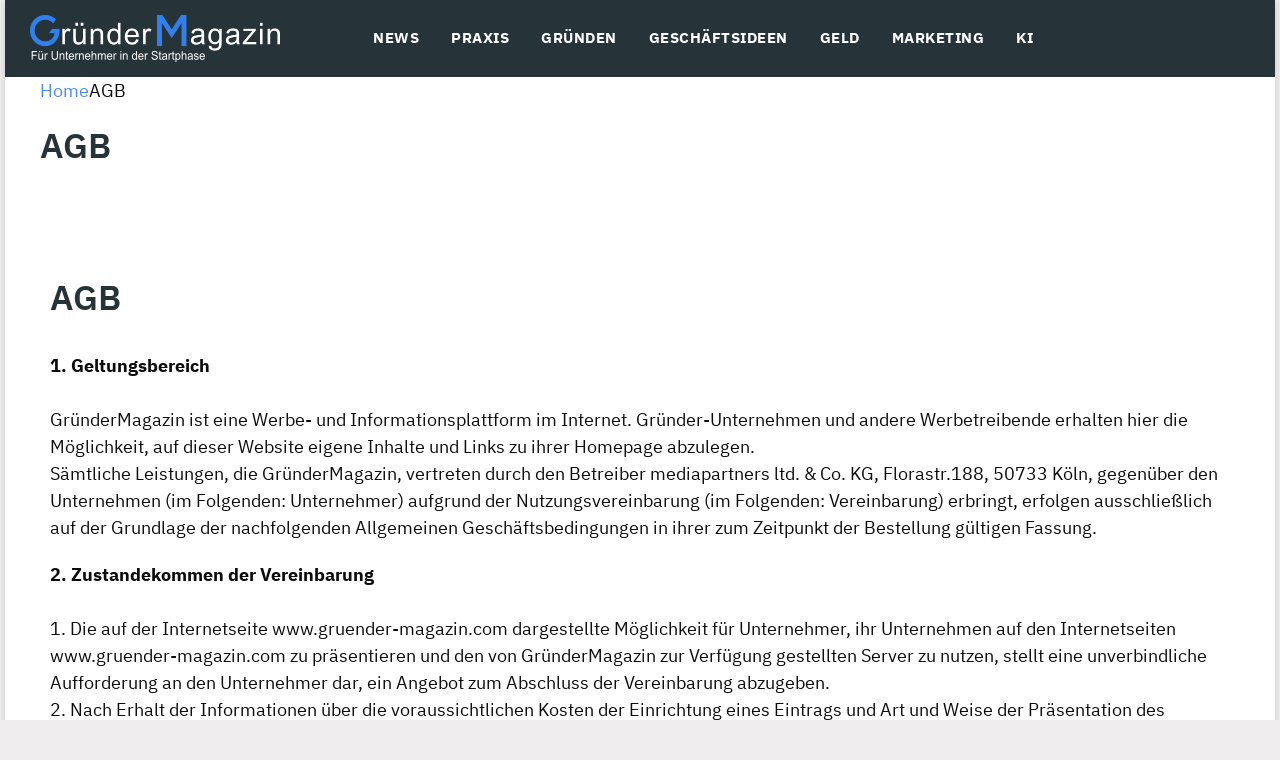

--- FILE ---
content_type: text/html; charset=UTF-8
request_url: https://gruender-magazin.com/agb/
body_size: 70155
content:
<!DOCTYPE html>

 <html class="no-js" lang="de" prefix="og: https://ogp.me/ns#" > 
<head>
<meta name="viewport" content="width=device-width, initial-scale=1.0">
<meta charset="UTF-8" >
<meta http-equiv="X-UA-Compatible" content="IE=edge">
<meta name="description" content="1. GeltungsbereichGründerMagazin ist eine Werbe- und Informationsplattform im Internet. Gründer-Unternehmen und andere Werbetreibende erhalten hier die"/>
<meta name="robots" content="follow, index, max-snippet:-1, max-video-preview:-1, max-image-preview:large"/>
<meta property="og:locale" content="de_DE" />
<meta property="og:type" content="article" />
<meta property="og:title" content="AGB" />
<meta property="og:description" content="1. GeltungsbereichGründerMagazin ist eine Werbe- und Informationsplattform im Internet. Gründer-Unternehmen und andere Werbetreibende erhalten hier die" />
<meta property="og:url" content="https://gruender-magazin.com/agb/" />
<meta property="og:site_name" content="GründerMagazin" />
<meta property="article:publisher" content="https://www.facebook.com/gruendermagazin" />
<meta property="og:updated_time" content="2020-07-12T13:56:36+02:00" />
<meta property="og:image" content="https://gruender-magazin.com/wp-content/uploads/2024/11/vorschaubild.png" />
<meta property="og:image:secure_url" content="https://gruender-magazin.com/wp-content/uploads/2024/11/vorschaubild.png" />
<meta property="og:image:width" content="1200" />
<meta property="og:image:height" content="630" />
<meta property="og:image:alt" content="Platzhalter" />
<meta property="og:image:type" content="image/png" />
<meta name="twitter:card" content="summary_large_image" />
<meta name="twitter:title" content="AGB" />
<meta name="twitter:description" content="1. GeltungsbereichGründerMagazin ist eine Werbe- und Informationsplattform im Internet. Gründer-Unternehmen und andere Werbetreibende erhalten hier die" />
<meta name="twitter:image" content="https://gruender-magazin.com/wp-content/uploads/2024/11/vorschaubild.png" />
<meta name="twitter:label1" content="Lesedauer" />
<meta name="twitter:data1" content="4 Minuten" />
<meta name="generator" content="WordPress 6.8.3" />
<meta name="generator" content="Site Kit by Google 1.165.0" />
<meta name="theme-color" content="#1bb0ce" />
<meta name="msapplication-navbutton-color" content="#1bb0ce" />
<meta name="apple-mobile-web-app-capable" content="yes">
<meta name="apple-mobile-web-app-status-bar-style" content="black-translucent">
<meta name="generator" content="Elementor 3.32.5; features: additional_custom_breakpoints; settings: css_print_method-external, google_font-disabled, font_display-auto">
<meta name="msapplication-TileImage" content="https://gruender-magazin.com/wp-content/uploads/2025/07/cropped-favicon-270x270.png" />


<style class="bv-critical-css" bv-identifier="https://gruender-magazin.com/wp-includes/css/dist/block-library/style.min.css?ver=6.8.3" id="wp-block-library-css">
@keyframes show-content-image{0%{visibility:hidden}99%{visibility:hidden}to{visibility:visible}}
@keyframes turn-on-visibility{0%{opacity:0}to{opacity:1}}
@keyframes turn-off-visibility{0%{opacity:1;visibility:visible}99%{opacity:0;visibility:visible}to{opacity:0;visibility:hidden}}
@keyframes lightbox-zoom-in{0%{transform:translate(calc((-100vw + var(--wp--lightbox-scrollbar-width))/2 + var(--wp--lightbox-initial-left-position)),calc(-50vh + var(--wp--lightbox-initial-top-position))) scale(var(--wp--lightbox-scale))}to{transform:translate(-50%,-50%) scale(1)}}
@keyframes lightbox-zoom-out{0%{transform:translate(-50%,-50%) scale(1);visibility:visible}99%{visibility:visible}to{transform:translate(calc((-100vw + var(--wp--lightbox-scrollbar-width))/2 + var(--wp--lightbox-initial-left-position)),calc(-50vh + var(--wp--lightbox-initial-top-position))) scale(var(--wp--lightbox-scale));visibility:hidden}}
ol,ul{box-sizing:border-box}
@keyframes overlay-menu__fade-in-animation{0%{opacity:0;transform:translateY(.5em)}to{opacity:1;transform:translateY(0)}}
.wp-block-spacer{clear:both}
:root{--wp--preset--font-size--normal:16px;--wp--preset--font-size--huge:42px}
html :where(img[class*=wp-image-]){height:auto;max-width:100%}:where(figure){margin:0 0 1em}

</style>
<style class="bv-critical-css" bv-identifier="https://gruender-magazin.com/wp-content/plugins/getwid/vendors/fontawesome-free/css/all.min.css?ver=5.5.0" id="fontawesome-free-css">
.fa,.fab,.fal,.far,.fas{-moz-osx-font-smoothing:grayscale;-webkit-font-smoothing:antialiased;display:inline-block;font-style:normal;font-variant:normal;text-rendering:auto;line-height:1}
@keyframes fa-spin{0%{transform:rotate(0deg)}to{transform:rotate(1turn)}}
.fa-calendar:before{content:"\f133"}
.fa-facebook:before{content:"\f09a"}
.fa-file-pdf:before{content:"\f1c1"}
.fa-linkedin:before{content:"\f08c"}
.fa-times:before{content:"\f00d"}
.fa-twitter:before{content:"\f099"}
.fa-whatsapp:before{content:"\f232"}
.fa-xing:before{content:"\f168"}
.fab{font-family:"Font Awesome 5 Brands"}
.fa,.far,.fas{font-family:"Font Awesome 5 Free"}.fa,.fas{font-weight:900}



</style>
<style class="bv-critical-css" bv-identifier="https://gruender-magazin.com/wp-content/plugins/getwid/vendors/mp-fancybox/jquery.fancybox.min.css?ver=3.5.7-mp.1" id="mp-fancybox-css">
@keyframes a{to{transform:rotate(1turn)}}

</style>
<style class="bv-critical-css" bv-identifier="https://gruender-magazin.com/wp-content/plugins/getwid/assets/css/blocks.style.css?ver=2.1.3" id="getwid-blocks-css">
@media screen and (min-width:768px) and (max-width:991px){.wp-block-getwid-button-group__wrapper.has-alignment-tablet-center{justify-content:center}}
@media screen and (min-width:768px) and (max-width:991px){.wp-block-getwid-button-group__wrapper.has-alignment-tablet-right{justify-content:flex-end}}
@media screen and (min-width:768px) and (max-width:991px){.wp-block-getwid-button-group__wrapper.has-alignment-tablet-left{justify-content:flex-start}}
@media screen and (min-width:768px) and (max-width:991px){.wp-block-getwid-button-group__wrapper.has-direction-column.has-alignment-tablet-center{align-items:center}}
@media screen and (min-width:768px) and (max-width:991px){.wp-block-getwid-button-group__wrapper.has-direction-column.has-alignment-tablet-right{align-items:flex-end}}
@media screen and (min-width:768px) and (max-width:991px){.wp-block-getwid-button-group__wrapper.has-direction-column.has-alignment-tablet-left{align-items:flex-start}}
@media screen and (min-width:768px) and (max-width:991px){.wp-block-getwid-button-group__wrapper.has-direction-tablet-column{flex-direction:column}}
@media screen and (min-width:768px) and (max-width:991px){.wp-block-getwid-button-group__wrapper.has-direction-tablet-column.has-alignment-tablet-center{align-items:center}}
@media screen and (min-width:768px) and (max-width:991px){.wp-block-getwid-button-group__wrapper.has-direction-tablet-column.has-alignment-tablet-right{align-items:flex-end}}
@media screen and (min-width:768px) and (max-width:991px){.wp-block-getwid-button-group__wrapper.has-direction-tablet-column.has-alignment-tablet-left{align-items:flex-start}}
@media screen and (min-width:768px) and (max-width:991px){.wp-block-getwid-button-group__wrapper.has-direction-tablet-row{flex-direction:row}}
@media screen and (min-width:768px) and (max-width:991px){.has-width-tablet-100 .wp-block-button{width:100%}}
@media screen and (min-width:768px) and (max-width:991px){.has-width-tablet-50 .wp-block-button{width:50%}}
@media screen and (min-width:768px) and (max-width:991px){.has-width-tablet-33 .wp-block-button{width:33.3333%}}
@media screen and (min-width:768px) and (max-width:991px){.has-width-tablet-25 .wp-block-button{width:25%}}
@media screen and (min-width:768px) and (max-width:991px){.has-width-tablet-20 .wp-block-button{width:20%}}
@keyframes slideInDownShort{0%{transform:translate3d(0,-100px,0);visibility:visible}to{transform:translateZ(0)}}
@keyframes slideInLeftShort{0%{transform:translate3d(-100px,0,0);visibility:visible}to{transform:translateZ(0)}}
@keyframes slideInRightShort{0%{transform:translate3d(100px,0,0);visibility:visible}to{transform:translateZ(0)}}
@keyframes slideInUpShort{0%{transform:translate3d(0,100px,0);visibility:visible}to{transform:translateZ(0)}}
@keyframes bounceInDownShort{0%,60%,75%,90%,to{animation-timing-function:cubic-bezier(.215,.61,.355,1)}0%{opacity:0;transform:translate3d(0,-100px,0)}60%{opacity:1;transform:translate3d(0,25px,0)}75%{transform:translate3d(0,-10px,0)}90%{transform:translate3d(0,5px,0)}to{transform:translateZ(0)}}
@keyframes bounceInLeftShort{0%,60%,75%,90%,to{animation-timing-function:cubic-bezier(.215,.61,.355,1)}0%{opacity:0;transform:translate3d(-100px,0,0)}60%{opacity:1;transform:translate3d(25px,0,0)}75%{transform:translate3d(-10px,0,0)}90%{transform:translate3d(5px,0,0)}to{transform:translateZ(0)}}
@keyframes bounceInRightShort{0%,60%,75%,90%,to{animation-timing-function:cubic-bezier(.215,.61,.355,1)}0%{opacity:0;transform:translate3d(100px,0,0)}60%{opacity:1;transform:translate3d(-25px,0,0)}75%{transform:translate3d(10px,0,0)}90%{transform:translate3d(-5px,0,0)}to{transform:translateZ(0)}}
@keyframes bounceInUpShort{0%,60%,75%,90%,to{animation-timing-function:cubic-bezier(.215,.61,.355,1)}0%{opacity:0;transform:translate3d(0,100px,0)}60%{opacity:1;transform:translate3d(0,-20px,0)}75%{transform:translate3d(0,10px,0)}90%{transform:translate3d(0,-5px,0)}to{transform:translateZ(0)}}
@keyframes fadeInDownShort{0%{opacity:0;transform:translate3d(0,-100px,0)}to{opacity:1;transform:translateZ(0)}}
@keyframes fadeInLeftShort{0%{opacity:0;transform:translate3d(-100px,0,0)}to{opacity:1;transform:translateZ(0)}}
@keyframes fadeInRightShort{0%{opacity:0;transform:translate3d(100px,0,0)}to{opacity:1;transform:translateZ(0)}}
@keyframes fadeInUpShort{0%{opacity:0;transform:translate3d(0,100px,0)}to{opacity:1;transform:translateZ(0)}}
@keyframes lightSpeedInShort{0%{transform:translate3d(400px,0,0) skewX(-30deg);opacity:0}60%{transform:skewX(20deg);opacity:1}80%{transform:skewX(-5deg)}to{transform:translateZ(0)}}
@keyframes getwidPulseAnimation{0%{transform:scale(1);opacity:1}to{transform:scale(1.5);opacity:0}}
@keyframes getwidTimelinePointBounce{0%{opacity:0;transform:scale(.5)}60%{opacity:1;transform:scale(1.2)}to{transform:scale(1)}}
@keyframes getwidFadeIn{0%{opacity:0}to{opacity:1}}
@media screen and (min-width:768px) and (max-width:991px){.fs-tablet-50 .wp-block-getwid-advanced-heading__content,.fs-tablet-50 .wp-block-getwid-countdown__content{font-size:50%}}
@media screen and (min-width:768px) and (max-width:991px){.fs-tablet-60 .wp-block-getwid-advanced-heading__content,.fs-tablet-60 .wp-block-getwid-countdown__content{font-size:60%}}
@media screen and (min-width:768px) and (max-width:991px){.fs-tablet-70 .wp-block-getwid-advanced-heading__content,.fs-tablet-70 .wp-block-getwid-countdown__content{font-size:70%}}
@media screen and (min-width:768px) and (max-width:991px){.fs-tablet-80 .wp-block-getwid-advanced-heading__content,.fs-tablet-80 .wp-block-getwid-countdown__content{font-size:80%}}
@media screen and (min-width:768px) and (max-width:991px){.fs-tablet-90 .wp-block-getwid-advanced-heading__content,.fs-tablet-90 .wp-block-getwid-countdown__content{font-size:90%}}
@media screen and (min-width:768px) and (max-width:991px){.fs-tablet-100 .wp-block-getwid-advanced-heading__content,.fs-tablet-100 .wp-block-getwid-countdown__content{font-size:100%}}
@media screen and (min-width:768px) and (max-width:991px){.fs-tablet-110 .wp-block-getwid-advanced-heading__content,.fs-tablet-110 .wp-block-getwid-countdown__content{font-size:110%}}
@media screen and (min-width:768px) and (max-width:991px){.fs-tablet-120 .wp-block-getwid-advanced-heading__content,.fs-tablet-120 .wp-block-getwid-countdown__content{font-size:120%}}
@media screen and (min-width:768px) and (max-width:991px){.getwid-hide-tablet{display:none}}
@media screen and (min-width:768px) and (max-width:991px){.getwid-reset-min-height-tablet{min-height:auto!important}}
@media screen and (min-width:768px) and (max-width:991px){.getwid-reset-height-tablet{height:auto!important}}

</style>
<style class="bv-critical-css" bv-identifier="global-styles-inline-css" id="global-styles-inline-css">
:root{--wp--preset--aspect-ratio--square: 1;--wp--preset--aspect-ratio--4-3: 4/3;--wp--preset--aspect-ratio--3-4: 3/4;--wp--preset--aspect-ratio--3-2: 3/2;--wp--preset--aspect-ratio--2-3: 2/3;--wp--preset--aspect-ratio--16-9: 16/9;--wp--preset--aspect-ratio--9-16: 9/16;--wp--preset--color--black: #000000;--wp--preset--color--cyan-bluish-gray: #abb8c3;--wp--preset--color--white: #ffffff;--wp--preset--color--pale-pink: #f78da7;--wp--preset--color--vivid-red: #cf2e2e;--wp--preset--color--luminous-vivid-orange: #ff6900;--wp--preset--color--luminous-vivid-amber: #fcb900;--wp--preset--color--light-green-cyan: #7bdcb5;--wp--preset--color--vivid-green-cyan: #00d084;--wp--preset--color--pale-cyan-blue: #8ed1fc;--wp--preset--color--vivid-cyan-blue: #0693e3;--wp--preset--color--vivid-purple: #9b51e0;--wp--preset--color--primaer: #26343A;--wp--preset--color--sekundaer: #1E87F0;--wp--preset--color--dunkel-blau: #4054B2;--wp--preset--color--gruen: #069417;--wp--preset--color--orange: #BF8907;--wp--preset--color--magenta: #DB1652;--wp--preset--color--weiss: #ffffff;--wp--preset--color--grau: #808080;--wp--preset--color--schwarz: #000000;--wp--preset--gradient--vivid-cyan-blue-to-vivid-purple: linear-gradient(135deg,rgba(6,147,227,1) 0%,rgb(155,81,224) 100%);--wp--preset--gradient--light-green-cyan-to-vivid-green-cyan: linear-gradient(135deg,rgb(122,220,180) 0%,rgb(0,208,130) 100%);--wp--preset--gradient--luminous-vivid-amber-to-luminous-vivid-orange: linear-gradient(135deg,rgba(252,185,0,1) 0%,rgba(255,105,0,1) 100%);--wp--preset--gradient--luminous-vivid-orange-to-vivid-red: linear-gradient(135deg,rgba(255,105,0,1) 0%,rgb(207,46,46) 100%);--wp--preset--gradient--very-light-gray-to-cyan-bluish-gray: linear-gradient(135deg,rgb(238,238,238) 0%,rgb(169,184,195) 100%);--wp--preset--gradient--cool-to-warm-spectrum: linear-gradient(135deg,rgb(74,234,220) 0%,rgb(151,120,209) 20%,rgb(207,42,186) 40%,rgb(238,44,130) 60%,rgb(251,105,98) 80%,rgb(254,248,76) 100%);--wp--preset--gradient--blush-light-purple: linear-gradient(135deg,rgb(255,206,236) 0%,rgb(152,150,240) 100%);--wp--preset--gradient--blush-bordeaux: linear-gradient(135deg,rgb(254,205,165) 0%,rgb(254,45,45) 50%,rgb(107,0,62) 100%);--wp--preset--gradient--luminous-dusk: linear-gradient(135deg,rgb(255,203,112) 0%,rgb(199,81,192) 50%,rgb(65,88,208) 100%);--wp--preset--gradient--pale-ocean: linear-gradient(135deg,rgb(255,245,203) 0%,rgb(182,227,212) 50%,rgb(51,167,181) 100%);--wp--preset--gradient--electric-grass: linear-gradient(135deg,rgb(202,248,128) 0%,rgb(113,206,126) 100%);--wp--preset--gradient--midnight: linear-gradient(135deg,rgb(2,3,129) 0%,rgb(40,116,252) 100%);--wp--preset--font-size--small: 13px;--wp--preset--font-size--medium: 20px;--wp--preset--font-size--large: 36px;--wp--preset--font-size--x-large: 42px;--wp--preset--spacing--20: 0.44rem;--wp--preset--spacing--30: 0.67rem;--wp--preset--spacing--40: 1rem;--wp--preset--spacing--50: 1.5rem;--wp--preset--spacing--60: 2.25rem;--wp--preset--spacing--70: 3.38rem;--wp--preset--spacing--80: 5.06rem;--wp--preset--shadow--natural: 6px 6px 9px rgba(0, 0, 0, 0.2);--wp--preset--shadow--deep: 12px 12px 50px rgba(0, 0, 0, 0.4);--wp--preset--shadow--sharp: 6px 6px 0px rgba(0, 0, 0, 0.2);--wp--preset--shadow--outlined: 6px 6px 0px -3px rgba(255, 255, 255, 1), 6px 6px rgba(0, 0, 0, 1);--wp--preset--shadow--crisp: 6px 6px 0px rgba(0, 0, 0, 1);}

</style>
<style class="bv-critical-css" bv-identifier="https://gruender-magazin.com/wp-content/plugins/complianz-gdpr/assets/css/cookieblocker.min.css?ver=1762746697" id="cmplz-general-css">
@keyframes cmplz-fadein{from{opacity:0}to{opacity:1}}

</style>
<style class="bv-critical-css" bv-identifier="https://gruender-magazin.com/wp-content/themes/phlox-pro/css/base.css?ver=5.17.7" id="auxin-base-css">
article,
aside,
details,
figcaption,
figure,
footer,
header,
main,
menu,
nav,
section,
summary {
  display: block;
}
a {
  background-color: transparent;
}
h1 {
  font-size: 2em;
  margin: 0.67em 0;
}
img {
  border: 0;
}
svg:not(:root) {
  overflow: hidden;
}
figure {
  margin: 1em 40px;
}
button,
input,
optgroup,
select,
textarea {
  color: inherit;
  /* 1 */
  font: inherit;
  /* 2 */
  margin: 0;
  /* 3 */
}
button {
  overflow: visible;
}
button,
select {
  text-transform: none;
}
button,
html input[type="button"],
input[type="reset"],
input[type="submit"] {
  -webkit-appearance: button;
  /* 2 */
  cursor: pointer;
  /* 3 */
}
input {
  line-height: normal;
}
html {
  overflow-y: scroll;
  min-height: 100%;
  font-size: 100.01%;
  -webkit-overflow-scrolling: touch;
  -webkit-tap-highlight-color: transparent;
  -webkit-text-size-adjust: 100%;
  -ms-text-size-adjust: 100%;
}
* {
  box-sizing: border-box;
}
body {
  font-family: -apple-system,BlinkMacSystemFont,"Segoe UI",Roboto,Oxygen-Sans,Ubuntu,Cantarell,"Helvetica Neue",sans-serif;
  font-size: 100%;
  line-height: 1.5;
  font-style: normal;
  min-height: 100%;
  margin: 0;
  background: #eee;
}
body, select, input, textarea {
  color: #444;
  -webkit-font-smoothing: antialiased;
  /* Fix for webkit rendering */
  text-rendering: optimizelegibility;
}
a {
  text-decoration: none;
  transition: background-color 150ms linear, color 150ms linear;
  border: none;
  padding: 0;
  margin: 0;
}
a img {
  display: block;
  border: none;
  padding: 0;
  margin: 0;
}
p {
  margin: 0 0 1em 0;
}
h1, h2, h3, h4, h5, h6 {
  font-style: normal;
  font-family: "Georgia",Helvetica, sans-serif;
  letter-spacing: 0;
  font-weight: 600;
  margin-top: .2em;
  text-rendering: optimizeSpeed;
}
h1, .aux-h1 {
  font-size: 3.3125em;
  line-height: 1.2;
  margin-bottom: .4em;
}
h2, .aux-h2 {
  font-size: 2.375em;
  line-height: 1.5;
  margin-bottom: .5em;
}
h3, .aux-h3 {
  font-size: 1.6875em;
  line-height: 1.8;
  margin-bottom: .6em;
}
.aux-container:after, figure:after {
  content: "";
  display: table;
  clear: both;
}
.aux-container {
  width: 100%;
  margin: 0 auto;
}
img {
  image-rendering: -webkit-optimizeSpeed;
  max-width: 100%;
  height: auto;
}
audio, canvas, iframe, img, svg, video {
  vertical-align: middle;
}
figure,
figcaption {
  position: relative;
}
figure:after,
figcaption:after {
  content: "";
  display: table;
  clear: both;
}
ul, ol {
  margin-bottom: 1em;
  margin-left: 0;
  padding: 0;
  border: none;
}
ul ul, ul ol,
ol ol, ol ul {
  margin: 0.3em 0 0.3em 2.7em;
  font-size: 97%;
}
li {
  margin-bottom: 1em;
  line-height: 1.5;
  border-color: #ccc;
  border-width: 1px;
}
ul {
  list-style: none outside;
}
a.button, button,
input[type="button"],
.aux-button, a.button.aux-large, button.aux-large,
input[type="button"].aux-large,
.aux-button.aux-large, input[type="submit"],
input[type="reset"], input[type="submit"].aux-large,
input[type="reset"].aux-large {
  padding: 20px 35px;
  font-size: 0.8125em;
  font-weight: 700;
}
a.button, button,
input[type="button"],
.aux-button, a.button.aux-normal, button.aux-normal,
input[type="button"].aux-normal,
.aux-button.aux-normal, input[type="submit"],
input[type="reset"] {
  border-radius: 0;
}
a.button, button,
input[type="button"],
.aux-button {
  font-weight: 600;
  display: inline-block;
  position: relative;
  line-height: 100%;
  margin-bottom: 1em;
  border: none;
  cursor: pointer;
  overflow: hidden;
  z-index: 1;
  transition: all 450ms;
}
a.button > *, button > *,
input[type="button"] > *,
.aux-button > * {
  position: relative;
}
input[type="text"],
input[type="password"],
input[type="email"],
input[type="tel"],
input[type="url"],
textarea {
  font-size: 100%;
  padding: 0.625em 0.75em;
}
input[type="text"],
input[type="password"],
input[type="email"],
input[type="tel"],
input[type="url"],
textarea, input.aux-outline[type="text"],
input.aux-outline[type="password"],
input.aux-outline[type="email"],
input.aux-outline[type="tel"],
input.aux-outline[type="url"],
textarea.aux-outline {
  border: solid 1px #bbb;
  background: transparent;
}
input[type="text"]::-webkit-input-placeholder,
input[type="password"]::-webkit-input-placeholder,
input[type="email"]::-webkit-input-placeholder,
input[type="tel"]::-webkit-input-placeholder,
input[type="url"]::-webkit-input-placeholder,
textarea::-webkit-input-placeholder, input.aux-outline[type="text"]::-webkit-input-placeholder,
input.aux-outline[type="password"]::-webkit-input-placeholder,
input.aux-outline[type="email"]::-webkit-input-placeholder,
input.aux-outline[type="tel"]::-webkit-input-placeholder,
input.aux-outline[type="url"]::-webkit-input-placeholder,
textarea.aux-outline::-webkit-input-placeholder {
  color: #C5C5C5;
}

</style>
<style class="bv-critical-css" bv-identifier="https://gruender-magazin.com/wp-content/themes/phlox-pro/css/auxin-icon.css?ver=5.17.7" id="auxin-front-icon-css">
[data-icon]:before {
  font-family: "auxin-front" !important;
  content: attr(data-icon);
  font-style: normal !important;
  font-weight: normal !important;
  font-variant: normal !important;
  text-transform: none !important;
  speak: none;
  line-height: 1;
  -webkit-font-smoothing: antialiased;
  -moz-osx-font-smoothing: grayscale;
}
[data-icon]:before {
  font-family: "auxin-front-2" !important;
  content: attr(data-icon);
  font-style: normal !important;
  font-weight: normal !important;
  font-variant: normal !important;
  text-transform: none !important;
  speak: none;
  line-height: 1;
  -webkit-font-smoothing: antialiased;
  -moz-osx-font-smoothing: grayscale;
}


</style>
<style class="bv-critical-css" bv-identifier="https://gruender-magazin.com/wp-content/themes/phlox-pro/css/main.css?ver=5.17.7" id="auxin-main-css">
body { font-family: "Raleway", arial, sans-serif; background-color: white; }
body:before { content: ' '; position: fixed; width: 100%; z-index: 1; }
#inner-body { position: relative; z-index: 3; background-color: white; }
.aux-territory { width: 100%; margin-left: auto; margin-right: auto; }
.aux-container, .aux-inner-box { margin: 0 auto; }
.aux-wrapper { width: 100%; margin-left: auto; margin-right: auto; }
.aux-primary { position: relative; min-height: 350px; }
.aux-resp.aux-hd .aux-fold, .aux-resp.aux-hd .aux-fold-width, .aux-resp.aux-hd .aux-boxed-container > .aux-container { width: auto; max-width: 1270px; }
.aux-fold, .aux-fold-padding, .aux-boxed-container > .aux-container { padding-right: 35px; padding-left: 35px; }
.aux-boxed #inner-body { margin: 0 auto; box-shadow: 0 2px 6px rgba(100, 100, 100, 0.3); }
.aux-boxed.aux-hd #inner-body, .aux-boxed.aux-hd .site-header-section.aux-sticky { max-width: 1270px; }
h1, h2, h3, h4, h5, h6, .aux-h1, .aux-h2, .aux-h3, .aux-h4, .aux-h5, .aux-h6 { font-family: "Raleway", arial, sans-serif; overflow-wrap: inherit; }
p, ol, ul { overflow-wrap: inherit; }
a { color: #1bb0ce; }
@keyframes FillBasket { 0% { opacity: 0; }
  30% { opacity: 1; }
  70% { opacity: 1; }
  100% { opacity: 0; } }
@keyframes ArrowMoveBasket { 0% { opacity: 0; }
  30% { opacity: 1; top: 50%; transform: translateY(-50%); }
  70% { opacity: 1; top: 50%; transform: translateY(-50%); }
  100% { opacity: 0; top: 60%; } }
@keyframes PulseGrow { 0% { transform: scale(1); }
  50% { transform: scale(1.3); }
  100% { transform: scale(1); } }
@keyframes PulseGradient { 0% { box-shadow: 0px 0px 0px 0px #ee1d27; }
  100% { box-shadow: 0px 0px 0px 10px rgba(238, 29, 39, 0); } }
@keyframes BasketIconRotate { 0% { transform: rotate(0); }
  25% { transform: rotate(-10deg); }
  75% { transform: rotate(10deg); }
  100% { transform: rotate(0); } }
.aux-primary { position: relative; z-index: 5; width: 100%; /* space on top of content */ }
.aux-content-top-margin .aux-primary { padding-top: 4.375em; }
.no-sidebar .aux-primary { float: none; width: 100%; }
@media screen and (min-width: 768px) and (max-width: 1023px) {.aux-resp { /* Sidebar right */ /* Sidebar left */ }}@media screen and (max-width: 767px) {.aux-resp { background-image: none; /* sidebars */ }}@keyframes AuxFadeInPreloaded { from { opacity: 0; }
  to { opacity: 1; } }
@keyframes aux-spin { 0% { -webkit-transform: rotate(0deg); transform: rotate(0deg); }
  100% { -webkit-transform: rotate(360deg); transform: rotate(360deg); } }
@-webkit-keyframes aux-spin { 0% { -webkit-transform: rotate(0deg); transform: rotate(0deg); }
  100% { -webkit-transform: rotate(360deg); transform: rotate(360deg); } }
@-webkit-keyframes aux-page-progressbar { 100% { width: 70%; } }
@keyframes aux-page-progressbar { 100% { width: 70%; } }
@keyframes aux-type { from { clip-path: inset(0 100% 0 0); }
  to { clip-path: inset(0 0 0 0); } }
@keyframes moveElementPageLoad { from { transform: translateY(25px); }
  to { transform: translateY(0); } }
@-webkit-keyframes auxHideMe { 0% { opacity: 0; }
  10% { opacity: 1; }
  90% { opacity: 1; }
  100% { opacity: 0; display: none; } }
@keyframes auxHideMe { 0% { opacity: 0; }
  10% { opacity: 1; }
  90% { opacity: 1; }
  100% { opacity: 0; display: none; } }
@keyframes AuxFlash { from,
        50%,
    to { opacity: 1; }
  25%,
    75% { opacity: 0; } }
@keyframes AuxPulseIn { from { transform: scale3d(1, 1, 1); }
  50% { transform: scale3d(0.99, 0.99, 0.99); }
  to { opacity: 1; transform: none; } }
@keyframes AuxPulseIn1 { from { transform: scale3d(1, 1, 1); }
  50% { transform: scale3d(0.98, 0.98, 0.98); }
  to { opacity: 1; transform: none; } }
@keyframes AuxPulseIn2 { from { transform: scale3d(1, 1, 1); }
  50% { transform: scale3d(0.96, 0.96, 0.96); }
  to { opacity: 1; transform: none; } }
@keyframes AuxPulseIn3 { from { transform: scale3d(1, 1, 1); }
  50% { transform: scale3d(0.94, 0.94, 0.94); }
  to { opacity: 1; transform: none; } }
@keyframes AuxPulseIn4 { from { transform: scale3d(1, 1, 1); }
  50% { transform: scale3d(0.9, 0.9, 0.9); }
  to { opacity: 1; transform: none; } }
@keyframes AuxPulseOut1 { from { transform: scale3d(1, 1, 1); }
  50% { transform: scale3d(1.05, 1.05, 1.05); }
  to { opacity: 1; transform: none; } }
@keyframes AuxPulseOut2 { from { transform: scale3d(1, 1, 1); }
  50% { transform: scale3d(1.1, 1.1, 1.1); }
  to { opacity: 1; transform: none; } }
@keyframes AuxPulseOut3 { from { transform: scale3d(1, 1, 1); }
  50% { transform: scale3d(1.15, 1.15, 1.15); }
  to { opacity: 1; transform: none; } }
@keyframes AuxPulseOut4 { from { transform: scale3d(1, 1, 1); }
  50% { transform: scale3d(1.2, 1.2, 1.2); }
  to { opacity: 1; transform: none; } }
@keyframes AuxShake { from,
  to { transform: translate3d(0, 0, 0); }
  10%,
  30%,
  50%,
  70%,
  90% { transform: translate3d(-50px, 0, 0); }
  20%,
  40%,
  60%,
  80% { opacity: 1; transform: translate3d(50px, 0, 0); } }
@keyframes AuxBounceIn { from,
  20%,
  40%,
  60%,
  80%,
  to { animation-timing-function: cubic-bezier(0.215, 0.61, 0.355, 1); }
  0% { transform: scale3d(0.3, 0.3, 0.3); }
  20% { transform: scale3d(1.1, 1.1, 1.1); }
  40% { transform: scale3d(0.9, 0.9, 0.9); }
  60% { opacity: 1; transform: scale3d(1.03, 1.03, 1.03); }
  80% { transform: scale3d(0.97, 0.97, 0.97); }
  to { opacity: 1; transform: none; } }
@keyframes AuxFadeIn { from { opacity: 0; }
  to { opacity: 1; } }
@keyframes AuxFadeInDown { from { opacity: 0; transform: translate3d(0, -27px, 0); }
  to { opacity: 1; transform: none; } }
@keyframes AuxFadeInDown1 { from { opacity: 0; transform: translate3d(0, -50px, 0); }
  to { opacity: 1; transform: none; } }
@keyframes AuxFadeInDown2 { from { opacity: 0; transform: translate3d(0, -75px, 0); }
  to { opacity: 1; transform: none; } }
@keyframes AuxFadeInFromUpDownCustom { from { opacity: 0; transform: translate3d(var(--aux-anim-fade-in-from-x), var(--aux-anim-fade-in-from-y), 0); }
  to { opacity: 1; transform: none; } }
@keyframes AuxFadeInUp { from { opacity: 0; transform: translate3d(0, 27px, 0); }
  to { opacity: 1; transform: none; } }
@keyframes AuxFadeInUp1 { from { opacity: 0; transform: translate3d(0, 50px, 0); }
  to { opacity: 1; transform: none; } }
@keyframes AuxFadeInUp2 { from { opacity: 0; transform: translate3d(0, 75px, 0); }
  to { opacity: 1; transform: none; } }
@keyframes AuxFadeInLeft { from { opacity: 0; transform: translate3d(-27px, 0, 0); }
  to { opacity: 1; transform: none; } }
@keyframes AuxFadeInLeft1 { from { opacity: 0; transform: translate3d(-50px, 0, 0); }
  to { opacity: 1; transform: none; } }
@keyframes AuxFadeInLeft2 { from { opacity: 0; transform: translate3d(-75px, 0, 0); }
  to { opacity: 1; transform: none; } }
@keyframes AuxFadeInRight { from { opacity: 0; transform: translate3d(27px, 0, 0); }
  to { opacity: 1; transform: none; } }
@keyframes AuxFadeInRight1 { from { opacity: 0; transform: translate3d(50px, 0, 0); }
  to { opacity: 1; transform: none; } }
@keyframes AuxFadeInRight2 { from { opacity: 0; transform: translate3d(75px, 0, 0); }
  to { opacity: 1; transform: none; } }
@keyframes AuxRotateIn { from { transform-origin: center; transform: rotate3d(0, 0, 1, -200deg); }
  to { transform-origin: center; transform: none; opacity: 1; } }
@keyframes AuxRotateInDownLeft { from { transform-origin: left bottom; transform: rotate3d(0, 0, 1, -25deg); }
  to { transform-origin: left bottom; transform: none; opacity: 1; } }
@keyframes AuxRotateInDownLeft1 { from { transform-origin: left bottom; transform: rotate3d(0, 0, 1, -35deg); }
  to { transform-origin: left bottom; transform: none; opacity: 1; } }
@keyframes AuxRotateInDownLeft2 { from { transform-origin: left bottom; transform: rotate3d(0, 0, 1, -45deg); }
  to { transform-origin: left bottom; transform: none; opacity: 1; } }
@keyframes AuxRotateInDownRight { from { transform-origin: right bottom; transform: rotate3d(0, 0, 1, 25deg); }
  to { transform-origin: right bottom; transform: none; opacity: 1; } }
@keyframes AuxRotateInDownRight1 { from { transform-origin: right bottom; transform: rotate3d(0, 0, 1, 35deg); }
  to { transform-origin: right bottom; transform: none; opacity: 1; } }
@keyframes AuxRotateInDownRight2 { from { transform-origin: right bottom; transform: rotate3d(0, 0, 1, 45deg); }
  to { transform-origin: right bottom; transform: none; opacity: 1; } }
@keyframes AuxRotateInUpLeft { from { transform-origin: left bottom; transform: rotate3d(0, 0, 1, 25deg); }
  to { transform-origin: left bottom; transform: none; opacity: 1; } }
@keyframes AuxRotateInUpLeft1 { from { transform-origin: left bottom; transform: rotate3d(0, 0, 1, 35deg); }
  to { transform-origin: left bottom; transform: none; opacity: 1; } }
@keyframes AuxRotateInUpLeft2 { from { transform-origin: left bottom; transform: rotate3d(0, 0, 1, 45deg); }
  to { transform-origin: left bottom; transform: none; opacity: 1; } }
@keyframes AuxRotateInUpRight { from { transform-origin: right bottom; transform: rotate3d(0, 0, 1, -35deg); }
  to { transform-origin: right bottom; transform: none; opacity: 1; } }
@keyframes AuxRotateInUpRight1 { from { transform-origin: right bottom; transform: rotate3d(0, 0, 1, -60deg); }
  to { transform-origin: right bottom; transform: none; opacity: 1; } }
@keyframes AuxRotateInUpRight2 { from { transform-origin: right bottom; transform: rotate3d(0, 0, 1, -90deg); }
  to { transform-origin: right bottom; transform: none; opacity: 1; } }
@keyframes AuxRotateCustom { from { transform-origin: var(--aux-anim-rotate-origin); transform: rotate3d(0, 0, 1, var(--aux-anim-rotate-deg)); }
  to { transform-origin: var(--aux-anim-rotate-origin); transform: none; opacity: 1; } }
@keyframes AuxFlipInUp { from { transform: rotateX(-40deg) translateY(40px); }
  to { transform: none; opacity: 1; } }
@keyframes AuxFlipInUp1 { from { transform: rotateX(-40deg) translateY(80px); }
  to { transform: none; opacity: 1; } }
@keyframes AuxFlipInUp2 { from { transform: rotateX(-40deg) translateY(120px); }
  to { transform: none; opacity: 1; } }
@keyframes AuxFlipInDown { from { transform: rotateX(40deg) translateY(-40px); }
  to { transform: none; opacity: 1; } }
@keyframes AuxFlipInDown1 { from { transform: rotateX(40deg) translateY(-80px); }
  to { transform: none; opacity: 1; } }
@keyframes AuxFlipInDown2 { from { transform: rotateX(40deg) translateY(-120px); }
  to { transform: none; opacity: 1; } }
@keyframes AuxFlipInLeft { from { transform: rotateY(-40deg) translateX(40px); }
  to { transform: none; opacity: 1; } }
@keyframes AuxFlipInLeft1 { from { transform: rotateY(-40deg) translateX(80px); }
  to { transform: none; opacity: 1; } }
@keyframes AuxFlipInLeft2 { from { transform: rotateY(-40deg) translateX(140px); }
  to { transform: none; opacity: 1; } }
@keyframes AuxFlipInLeft3 { from { transform: rotateY(-40deg) translateX(200px); }
  to { transform: none; opacity: 1; } }
@keyframes AuxFlipInRight { from { transform: rotateY(40deg) translateX(-40px); }
  to { transform: none; opacity: 1; } }
@keyframes AuxFlipInRight1 { from { transform: rotateY(40deg) translateX(-80px); }
  to { transform: none; opacity: 1; } }
@keyframes AuxFlipInRight2 { from { transform: rotateY(40deg) translateX(-140px); }
  to { transform: none; opacity: 1; } }
@keyframes AuxFlipInRight3 { from { transform: rotateY(40deg) translateX(-200px); }
  to { transform: none; opacity: 1; } }
@keyframes AuxZoomIn { from { transform: scale3d(0.9, 0.9, 0.9); }
  50% { opacity: 1; }
  to { transform: none; opacity: 1; } }
@keyframes AuxZoomIn1 { from { transform: scale3d(0.8, 0.8, 0.8); }
  50% { opacity: 1; }
  to { transform: none; opacity: 1; } }
@keyframes AuxZoomIn2 { from { transform: scale3d(0.7, 0.7, 0.7); }
  50% { opacity: 1; }
  to { transform: none; opacity: 1; } }
@keyframes AuxZoomIn3 { from { transform: scale3d(0.6, 0.6, 0.6); }
  50% { opacity: 1; }
  to { transform: none; opacity: 1; } }
@keyframes AuxScaleUp { from { transform: scale(0.9, 0.9); }
  to { transform: none; opacity: 1; } }
@keyframes AuxScaleUp1 { from { transform: scale(0.7, 0.7); }
  to { transform: none; opacity: 1; } }
@keyframes AuxScaleUp2 { from { transform: scale(0.6, 0.6); }
  to { transform: none; opacity: 1; } }
@keyframes AuxScaleDown { from { transform: scale(1.1, 1.1); }
  to { transform: none; opacity: 1; } }
@keyframes AuxScaleDown1 { from { transform: scale(1.3, 1.3); }
  to { transform: none; opacity: 1; } }
@keyframes AuxScaleDown2 { from { transform: scale(1.4, 1.4); }
  to { transform: none; opacity: 1; } }
@keyframes AuxScaleCustom { from { transform: scale(var(--aux-scale-custom), var(--aux-scale-custom)); }
  to { transform: none; opacity: 1; } }
@keyframes AuxJackInTheBox { from { transform: scale(0.1) rotate(30deg); transform-origin: center bottom; }
  50% { transform: rotate(-10deg); }
  70% { transform: rotate(3deg); }
  to { opacity: 1; transform: none; } }
@keyframes aux-scrolldown { 0% { transform: translate(-50%, -60%); }
  100% { transform: translate(-50%, -20%); } }
@keyframes aux-header-animation { from { transform: translateY(-100%); }
  to { transform: none; } }
@keyframes AuxSlideFromRight { from { transform: translateX(100%); }
  to { opacity: 1; transform: none; } }
@keyframes AuxSlideFromLeft { from { transform: translateX(-100%); }
  to { opacity: 1; transform: none; } }
@keyframes AuxSlideFromTop { from { transform: translateY(-100%); }
  to { opacity: 1; transform: none; } }
@keyframes AuxSlideFromBot { from { transform: translateY(100%); }
  to { opacity: 1; transform: none; } }
@keyframes AuxMaskFromTop { from { clip-path: inset(0 0 100% 0); opacity: 1; }
  to { clip-path: inset(0 0 0 0); opacity: 1; } }
@keyframes AuxMaskFromBot { from { clip-path: inset(100% 0 0 0); opacity: 1; }
  to { clip-path: inset(0 0 0 0); opacity: 1; } }
@keyframes AuxMaskFromRight { from { clip-path: inset(0 0 0 100%); opacity: 1; }
  to { clip-path: inset(0 0 0 0); opacity: 1; } }
@keyframes AuxMaskFromLeft { from { clip-path: inset(0 100% 0 0); opacity: 1; }
  to { clip-path: inset(0 0 0 0); opacity: 1; } }
@keyframes AuxLoadingWave { 0% { background-position: 0% 0; }
  100% { background-position: 66% 0; } }
@keyframes ajaxSpin { 0% { transform: rotate(0deg); }
  100% { transform: rotate(360deg); } }
.elementor-widget-container:before, .elementor-widget-container:after, .elementor-section .elementor-container:before, .elementor-section .elementor-container:after { content: ''; }
.pswp { display: none; position: absolute; width: 100%; height: 100%; left: 0; top: 0; overflow: hidden; -ms-touch-action: none; touch-action: none; z-index: 1500; -webkit-text-size-adjust: 100%; /* create separate layer, to avoid paint on window.onscroll in webkit/blink */ -webkit-backface-visibility: hidden; outline: none; }
@-webkit-keyframes clockwise { 0% { -webkit-transform: rotate(0deg); transform: rotate(0deg); }
  100% { -webkit-transform: rotate(360deg); transform: rotate(360deg); } }
@keyframes clockwise { 0% { -webkit-transform: rotate(0deg); transform: rotate(0deg); }
  100% { -webkit-transform: rotate(360deg); transform: rotate(360deg); } }
@-webkit-keyframes donut-rotate { 0% { -webkit-transform: rotate(0); transform: rotate(0); }
  50% { -webkit-transform: rotate(-140deg); transform: rotate(-140deg); }
  100% { -webkit-transform: rotate(0); transform: rotate(0); } }
@keyframes donut-rotate { 0% { -webkit-transform: rotate(0); transform: rotate(0); }
  50% { -webkit-transform: rotate(-140deg); transform: rotate(-140deg); }
  100% { -webkit-transform: rotate(0); transform: rotate(0); } }
@-webkit-keyframes aux-load-more-stroke-animation { 0% { stroke-dashoffset: 0; }
  50% { stroke-dashoffset: -314.1596; }
  100% { stroke-dashoffset: -628.3192; } }
@keyframes aux-load-more-stroke-animation { 0% { stroke-dashoffset: 0; }
  50% { stroke-dashoffset: -314.1596; }
  100% { stroke-dashoffset: -628.3192; } }
@-webkit-keyframes aux-loade-more-loading-flash { 0% { opacity: 1; }
  100% { opacity: 0.5; } }
@keyframes aux-loade-more-loading-flash { 0% { opacity: 1; }
  100% { opacity: 0.5; } }
@-webkit-keyframes aux-loop-loading-stroke-animation { 0% { stroke-dashoffset: 0; }
  50% { stroke-dashoffset: -125.66384; }
  100% { stroke-dashoffset: -251.32768; } }
@keyframes aux-loop-loading-stroke-animation { 0% { stroke-dashoffset: 0; }
  50% { stroke-dashoffset: -125.66384; }
  100% { stroke-dashoffset: -251.32768; } }
input[type="text"], input[type="password"], input[type="email"], input[type="tel"], input[type="url"], textarea { padding: 1.1em; max-width: 400px; width: 100%; transition: border-color 300ms; }
@-webkit-keyframes aux-before-after-pulse { 0% { box-shadow: 0px 0px 2px rgba(61, 61, 61, 0.8), 0 0 0 4px rgba(255, 255, 255, 0.15); }
  100% { box-shadow: 0px 0px 2px rgba(61, 61, 61, 0.8), 0 0 0 12px rgba(255, 255, 255, 0.3); } }
@keyframes aux-before-after-pulse { 0% { box-shadow: 0px 0px 2px rgba(61, 61, 61, 0.8), 0 0 0 4px rgba(255, 255, 255, 0.15); }
  100% { box-shadow: 0px 0px 2px rgba(61, 61, 61, 0.8), 0 0 0 12px rgba(255, 255, 255, 0.3); } }
@keyframes auxShareFadeInDown { from { opacity: 0; top: -25px; }
  to { opacity: 1; top: -15px; } }
@keyframes auxShareFadeOutUp { from { opacity: 1; top: -15px; }
  to { opacity: 0; top: -25px; } }
@keyframes circleChartAnimate { from { --aux-chart-percentage: 0; } }
@media screen and (min-width: 1024px) and (max-width: 1199px) { .aux-master-menu .aux-megamenu .aux-menu-column.aux-large-1-1 { width: 100%; }
  .aux-master-menu .aux-megamenu .aux-menu-column.aux-large-1-2 { width: 50%; }
  .aux-master-menu .aux-megamenu .aux-menu-column.aux-large-1-3 { width: 33.33333%; }
  .aux-master-menu .aux-megamenu .aux-menu-column.aux-large-2-3 { width: 66.66667%; }
  .aux-master-menu .aux-megamenu .aux-menu-column.aux-large-1-4 { width: 25%; }
  .aux-master-menu .aux-megamenu .aux-menu-column.aux-large-3-4 { width: 75%; }
  .aux-master-menu .aux-megamenu .aux-menu-column.aux-large-1-5 { width: 20%; }
  .aux-master-menu .aux-megamenu .aux-menu-column.aux-large-2-5 { width: 40%; }
  .aux-master-menu .aux-megamenu .aux-menu-column.aux-large-3-5 { width: 60%; }
  .aux-master-menu .aux-megamenu .aux-menu-column.aux-large-4-5 { width: 80%; }
  .aux-master-menu .aux-megamenu .aux-menu-column.aux-large-1-6 { width: 16.66667%; }
  .aux-master-menu .aux-megamenu .aux-menu-column.aux-large-5-6 { width: 83.33333%; } }
.widget-container a { color: inherit; }
.aux-widget-modern-heading .aux-widget-inner { max-width: 100%; }
.aux-modern-heading-primary { transition: all 250ms ease-out; }
.aux-modern-heading-divider { transition: all 250ms ease-out; height: 1px; background-color: #BBB; width: 50px; }
.hentry { position: relative; min-height: 130px; }
.hentry:after { content: ""; display: table; clear: both; }
.wp-caption { max-width: 100%; }
.wp-caption-text { padding: 10px; margin: 0; background-color: #F3F3F3; text-align: center; font-size: 0.75em; color: #3D3D3D; }

</style>
<style class="bv-critical-css" bv-identifier="https://gruender-magazin.com/wp-content/plugins/elementor/assets/css/frontend.min.css?ver=3.32.5" id="elementor-frontend-css">
:root{--direction-multiplier:1}
.elementor-screen-only,.screen-reader-text,.screen-reader-text span,.ui-helper-hidden-accessible{height:1px;margin:-1px;overflow:hidden;padding:0;position:absolute;top:-10000em;width:1px;clip:rect(0,0,0,0);border:0}
.elementor *,.elementor :after,.elementor :before{box-sizing:border-box}.elementor a{box-shadow:none;text-decoration:none}
.elementor img{border:none;border-radius:0;box-shadow:none;height:auto;max-width:100%}.elementor .elementor-widget:not(.elementor-widget-text-editor):not(.elementor-widget-theme-post-content) figure{margin:0}
.elementor-widget-wrap .elementor-element.elementor-widget__width-auto,.elementor-widget-wrap .elementor-element.elementor-widget__width-initial{max-width:100%}
.elementor-element{--flex-direction:initial;--flex-wrap:initial;--justify-content:initial;--align-items:initial;--align-content:initial;--gap:initial;--flex-basis:initial;--flex-grow:initial;--flex-shrink:initial;--order:initial;--align-self:initial;align-self:var(--align-self);flex-basis:var(--flex-basis);flex-grow:var(--flex-grow);flex-shrink:var(--flex-shrink);order:var(--order)}
.elementor-element:where(.e-con-full,.elementor-widget){align-content:var(--align-content);align-items:var(--align-items);flex-direction:var(--flex-direction);flex-wrap:var(--flex-wrap);gap:var(--row-gap) var(--column-gap);justify-content:var(--justify-content)}
.elementor-align-left{text-align:left}
:root{--page-title-display:block}.elementor-page-title,h1.entry-title{display:var(--page-title-display)}
@keyframes eicon-spin{0%{transform:rotate(0deg)}to{transform:rotate(359deg)}}
.elementor-section{position:relative}.elementor-section .elementor-container{display:flex;margin-left:auto;margin-right:auto;position:relative}
@media (max-width:1024px){.elementor-section .elementor-container{flex-wrap:wrap}}.elementor-section.elementor-section-stretched{position:relative;width:100%}
.elementor-widget-wrap{align-content:flex-start;flex-wrap:wrap;position:relative;width:100%}.elementor:not(.elementor-bc-flex-widget) .elementor-widget-wrap{display:flex}.elementor-widget-wrap>.elementor-element{width:100%}
.elementor-widget{position:relative}.elementor-widget:not(:last-child){margin-bottom:var(--kit-widget-spacing,20px)}
.elementor-column{display:flex;min-height:1px;position:relative}
.elementor-column-gap-default>.elementor-column>.elementor-element-populated{padding:10px}
@media (min-width:768px){}@media (min-width:768px){.elementor-column.elementor-col-33,.elementor-column[data-col="33"]{width:33.333%}}@media (min-width:768px){.elementor-column.elementor-col-66,.elementor-column[data-col="66"]{width:66.666%}}@media (min-width:768px){.elementor-column.elementor-col-100,.elementor-column[data-col="100"]{width:100%}}@media (max-width:767px){}@media (max-width:767px){.elementor-column{width:100%}}.elementor-grid{display:grid;grid-column-gap:var(--grid-column-gap);grid-row-gap:var(--grid-row-gap)}.elementor-grid .elementor-grid-item{min-width:0}.elementor-grid-0 .elementor-grid{display:inline-block;margin-bottom:calc(-1 * var(--grid-row-gap));width:100%;word-spacing:var(--grid-column-gap)}.elementor-grid-0 .elementor-grid .elementor-grid-item{display:inline-block;margin-bottom:var(--grid-row-gap);word-break:break-word}
@media (min-width:1025px){#elementor-device-mode:after{content:"desktop"}}@media (max-width:1024px){#elementor-device-mode:after{content:"tablet"}}@media (max-width:767px){#elementor-device-mode:after{content:"mobile"}}@media (prefers-reduced-motion:no-preference){html{scroll-behavior:smooth}}.e-con{--border-radius:0;--border-top-width:0px;--border-right-width:0px;--border-bottom-width:0px;--border-left-width:0px;--border-style:initial;--border-color:initial;--container-widget-width:100%;--container-widget-height:initial;--container-widget-flex-grow:0;--container-widget-align-self:initial;--content-width:min(100%,var(--container-max-width,1140px));--width:100%;--min-height:initial;--height:auto;--text-align:initial;--margin-top:0px;--margin-right:0px;--margin-bottom:0px;--margin-left:0px;--padding-top:var(--container-default-padding-top,10px);--padding-right:var(--container-default-padding-right,10px);--padding-bottom:var(--container-default-padding-bottom,10px);--padding-left:var(--container-default-padding-left,10px);--position:relative;--z-index:revert;--overflow:visible;--gap:var(--widgets-spacing,20px);--row-gap:var(--widgets-spacing-row,20px);--column-gap:var(--widgets-spacing-column,20px);--overlay-mix-blend-mode:initial;--overlay-opacity:1;--overlay-transition:0.3s;--e-con-grid-template-columns:repeat(3,1fr);--e-con-grid-template-rows:repeat(2,1fr);border-radius:var(--border-radius);height:var(--height);min-height:var(--min-height);min-width:0;overflow:var(--overflow);position:var(--position);width:var(--width);z-index:var(--z-index);--flex-wrap-mobile:wrap;margin-block-end:var(--margin-block-end);margin-block-start:var(--margin-block-start);margin-inline-end:var(--margin-inline-end);margin-inline-start:var(--margin-inline-start);padding-inline-end:var(--padding-inline-end);padding-inline-start:var(--padding-inline-start)}.e-con:where(:not(.e-div-block-base)){transition:background var(--background-transition,.3s),border var(--border-transition,.3s),box-shadow var(--border-transition,.3s),transform var(--e-con-transform-transition-duration,.4s)}.e-con{--margin-block-start:var(--margin-top);--margin-block-end:var(--margin-bottom);--margin-inline-start:var(--margin-left);--margin-inline-end:var(--margin-right);--padding-inline-start:var(--padding-left);--padding-inline-end:var(--padding-right);--padding-block-start:var(--padding-top);--padding-block-end:var(--padding-bottom);--border-block-start-width:var(--border-top-width);--border-block-end-width:var(--border-bottom-width);--border-inline-start-width:var(--border-left-width);--border-inline-end-width:var(--border-right-width)}
.e-con.e-flex{--flex-direction:column;--flex-basis:auto;--flex-grow:0;--flex-shrink:1;flex:var(--flex-grow) var(--flex-shrink) var(--flex-basis)}.e-con-full,.e-con>.e-con-inner{padding-block-end:var(--padding-block-end);padding-block-start:var(--padding-block-start);text-align:var(--text-align)}.e-con-full.e-flex,.e-con.e-flex>.e-con-inner{flex-direction:var(--flex-direction)}.e-con,.e-con>.e-con-inner{display:var(--display)}
.e-con-boxed.e-flex{align-content:normal;align-items:normal;flex-direction:column;flex-wrap:nowrap;justify-content:normal}
.e-con-boxed{gap:initial;text-align:initial}.e-con.e-flex>.e-con-inner{align-content:var(--align-content);align-items:var(--align-items);align-self:auto;flex-basis:auto;flex-grow:1;flex-shrink:1;flex-wrap:var(--flex-wrap);justify-content:var(--justify-content)}
.e-con>.e-con-inner{gap:var(--row-gap) var(--column-gap);height:100%;margin:0 auto;max-width:var(--content-width);padding-inline-end:0;padding-inline-start:0;width:100%}:is(.elementor-section-wrap,[data-elementor-id])>.e-con{--margin-left:auto;--margin-right:auto;max-width:min(100%,var(--width))}.e-con .elementor-widget.elementor-widget{margin-block-end:0}.e-con:before,.e-con>.elementor-background-slideshow:before,.e-con>.elementor-motion-effects-container>.elementor-motion-effects-layer:before,:is(.e-con,.e-con>.e-con-inner)>.elementor-background-video-container:before{border-block-end-width:var(--border-block-end-width);border-block-start-width:var(--border-block-start-width);border-color:var(--border-color);border-inline-end-width:var(--border-inline-end-width);border-inline-start-width:var(--border-inline-start-width);border-radius:var(--border-radius);border-style:var(--border-style);content:var(--background-overlay);display:block;height:max(100% + var(--border-top-width) + var(--border-bottom-width),100%);left:calc(0px - var(--border-left-width));mix-blend-mode:var(--overlay-mix-blend-mode);opacity:var(--overlay-opacity);position:absolute;top:calc(0px - var(--border-top-width));transition:var(--overlay-transition,.3s);width:max(100% + var(--border-left-width) + var(--border-right-width),100%)}.e-con:before{transition:background var(--overlay-transition,.3s),border-radius var(--border-transition,.3s),opacity var(--overlay-transition,.3s)}
.e-con .elementor-widget{min-width:0}
.e-con>.e-con-inner>.elementor-widget>.elementor-widget-container,.e-con>.elementor-widget>.elementor-widget-container{height:100%}.e-con.e-con>.e-con-inner>.elementor-widget,.elementor.elementor .e-con>.elementor-widget{max-width:100%}.e-con .elementor-widget:not(:last-child){--kit-widget-spacing:0px}
@media (max-width:767px){.e-con.e-flex{--width:100%;--flex-wrap:var(--flex-wrap-mobile)}}.elementor-form-fields-wrapper{display:flex;flex-wrap:wrap}.elementor-form-fields-wrapper.elementor-labels-above .elementor-field-group .elementor-field-subgroup,.elementor-form-fields-wrapper.elementor-labels-above .elementor-field-group>.elementor-select-wrapper,.elementor-form-fields-wrapper.elementor-labels-above .elementor-field-group>input,.elementor-form-fields-wrapper.elementor-labels-above .elementor-field-group>textarea{flex-basis:100%;max-width:100%}
.elementor-field-group{align-items:center;flex-wrap:wrap}.elementor-field-group.elementor-field-type-submit{align-items:flex-end}.elementor-field-group .elementor-field-textual{background-color:transparent;border:1px solid #69727d;color:#1f2124;flex-grow:1;max-width:100%;vertical-align:middle;width:100%}
.elementor-field-group .elementor-field-textual::placeholder{color:inherit;font-family:inherit;opacity:.6}
.elementor-field-textual{border-radius:3px;font-size:15px;line-height:1.4;min-height:40px;padding:5px 14px}
.elementor-field-textual.elementor-size-md{border-radius:4px;font-size:16px;min-height:47px;padding:6px 16px}
.elementor-button-align-stretch .elementor-field-type-submit:not(.e-form__buttons__wrapper) .elementor-button{flex-basis:100%}
.elementor-form .elementor-button{border:none;padding-block-end:0;padding-block-start:0}.elementor-form .elementor-button-content-wrapper,.elementor-form .elementor-button>span{display:flex;flex-direction:row;gap:5px;justify-content:center}
.elementor-form .elementor-button.elementor-size-sm{min-height:40px}
.elementor-element:where(:not(.e-con)):where(:not(.e-div-block-base)) .elementor-widget-container,.elementor-element:where(:not(.e-con)):where(:not(.e-div-block-base)):not(:has(.elementor-widget-container)){transition:background .3s,border .3s,border-radius .3s,box-shadow .3s,transform var(--e-transform-transition-duration,.4s)}.elementor-heading-title{line-height:1;margin:0;padding:0}.elementor-button{background-color:#69727d;border-radius:3px;color:#fff;display:inline-block;font-size:15px;line-height:1;padding:12px 24px;fill:#fff;text-align:center;transition:all .3s}.elementor-button:focus,.elementor-button:hover,.elementor-button:visited{color:#fff}.elementor-button-content-wrapper{display:flex;flex-direction:row;gap:5px;justify-content:center}
.elementor-button-text{display:inline-block}
.elementor-button span{text-decoration:inherit}
.elementor-view-framed .elementor-icon{background-color:transparent;border:3px solid #69727d;color:#69727d;padding:.5em}.elementor-icon{color:#69727d;display:inline-block;font-size:50px;line-height:1;text-align:center;transition:all .3s}
.elementor-icon i,.elementor-icon svg{display:block;height:1em;position:relative;width:1em}.elementor-icon i:before,.elementor-icon svg:before{left:50%;position:absolute;transform:translateX(-50%)}
.elementor-shape-rounded .elementor-icon{border-radius:10%}.elementor-shape-circle .elementor-icon{border-radius:50%}

</style>
<style class="bv-critical-css" bv-identifier="https://gruender-magazin.com/wp-content/plugins/elementor/assets/css/widget-image.min.css?ver=3.32.5" id="widget-image-css">
.elementor-widget-image{text-align:center}.elementor-widget-image a{display:inline-block}
.elementor-widget-image img{display:inline-block;vertical-align:middle}

</style>
<style class="bv-critical-css" bv-identifier="https://gruender-magazin.com/wp-content/plugins/elementor-pro/assets/css/widget-nav-menu.min.css?ver=3.32.3" id="widget-nav-menu-css">
.elementor-item:after,.elementor-item:before{display:block;position:absolute;transition:.3s;transition-timing-function:cubic-bezier(.58,.3,.005,1)}.elementor-item:not(:hover):not(:focus):not(.elementor-item-active):not(.highlighted):after,.elementor-item:not(:hover):not(:focus):not(.elementor-item-active):not(.highlighted):before{opacity:0}
.e--pointer-double-line .elementor-item:after,.e--pointer-double-line .elementor-item:before,.e--pointer-overline .elementor-item:after,.e--pointer-overline .elementor-item:before,.e--pointer-underline .elementor-item:after,.e--pointer-underline .elementor-item:before{background-color:#3f444b;height:3px;left:0;width:100%;z-index:2}
.e--pointer-double-line .elementor-item:after,.e--pointer-underline .elementor-item:after{bottom:0;content:""}
.elementor-nav-menu--main .elementor-nav-menu a{transition:.4s}.elementor-nav-menu--main .elementor-nav-menu a,.elementor-nav-menu--main .elementor-nav-menu a.highlighted,.elementor-nav-menu--main .elementor-nav-menu a:focus,.elementor-nav-menu--main .elementor-nav-menu a:hover{padding:13px 20px}
.elementor-nav-menu--main .elementor-nav-menu ul{border-style:solid;border-width:0;padding:0;position:absolute;width:12em}
.elementor-nav-menu--layout-horizontal{display:flex}.elementor-nav-menu--layout-horizontal .elementor-nav-menu{display:flex;flex-wrap:wrap}.elementor-nav-menu--layout-horizontal .elementor-nav-menu a{flex-grow:1;white-space:nowrap}.elementor-nav-menu--layout-horizontal .elementor-nav-menu>li{display:flex}.elementor-nav-menu--layout-horizontal .elementor-nav-menu>li ul,.elementor-nav-menu--layout-horizontal .elementor-nav-menu>li>.scroll-down{top:100%!important}.elementor-nav-menu--layout-horizontal .elementor-nav-menu>li:not(:first-child)>a{margin-inline-start:var(--e-nav-menu-horizontal-menu-item-margin)}.elementor-nav-menu--layout-horizontal .elementor-nav-menu>li:not(:first-child)>.scroll-down,.elementor-nav-menu--layout-horizontal .elementor-nav-menu>li:not(:first-child)>.scroll-up,.elementor-nav-menu--layout-horizontal .elementor-nav-menu>li:not(:first-child)>ul{inset-inline-start:var(--e-nav-menu-horizontal-menu-item-margin)!important}.elementor-nav-menu--layout-horizontal .elementor-nav-menu>li:not(:last-child)>a{margin-inline-end:var(--e-nav-menu-horizontal-menu-item-margin)}.elementor-nav-menu--layout-horizontal .elementor-nav-menu>li:not(:last-child):after{align-self:center;border-color:var(--e-nav-menu-divider-color,#000);border-left-style:var(--e-nav-menu-divider-style,solid);border-left-width:var(--e-nav-menu-divider-width,2px);content:var(--e-nav-menu-divider-content,none);height:var(--e-nav-menu-divider-height,35%)}
.elementor-nav-menu__align-start .elementor-nav-menu{justify-content:flex-start;margin-inline-end:auto}
.elementor-widget-nav-menu .elementor-widget-container,.elementor-widget-nav-menu:not(:has(.elementor-widget-container)):not([class*=elementor-hidden-]){display:flex;flex-direction:column}.elementor-nav-menu{position:relative;z-index:2}.elementor-nav-menu:after{clear:both;content:" ";display:block;font:0/0 serif;height:0;overflow:hidden;visibility:hidden}.elementor-nav-menu,.elementor-nav-menu li,.elementor-nav-menu ul{display:block;line-height:normal;list-style:none;margin:0;padding:0;-webkit-tap-highlight-color:rgba(0,0,0,0)}.elementor-nav-menu ul{display:none}
.elementor-nav-menu a,.elementor-nav-menu li{position:relative}.elementor-nav-menu li{border-width:0}.elementor-nav-menu a{align-items:center;display:flex}.elementor-nav-menu a,.elementor-nav-menu a:focus,.elementor-nav-menu a:hover{line-height:20px;padding:10px 20px}
.elementor-nav-menu .sub-arrow{align-items:center;display:flex;line-height:1;margin-block-end:-10px;margin-block-start:-10px;padding:10px;padding-inline-end:0}.elementor-nav-menu .sub-arrow i{pointer-events:none}
.elementor-menu-toggle{align-items:center;background-color:rgba(0,0,0,.05);border:0 solid;border-radius:3px;color:#33373d;cursor:pointer;display:flex;font-size:var(--nav-menu-icon-size,22px);justify-content:center;padding:.25em}.elementor-menu-toggle.elementor-active .elementor-menu-toggle__icon--open,.elementor-menu-toggle:not(.elementor-active) .elementor-menu-toggle__icon--close{display:none}
.elementor-nav-menu--dropdown{background-color:#fff;font-size:13px}
.elementor-nav-menu--dropdown.elementor-nav-menu__container{margin-top:10px;overflow-x:hidden;overflow-y:auto;transform-origin:top;transition:max-height .3s,transform .3s}
.elementor-nav-menu--dropdown a{color:#33373d}
.elementor-nav-menu--toggle{--menu-height:100vh}.elementor-nav-menu--toggle .elementor-menu-toggle:not(.elementor-active)+.elementor-nav-menu__container{max-height:0;overflow:hidden;transform:scaleY(0)}
@media (max-width:1024px){.elementor-nav-menu--dropdown-tablet .elementor-nav-menu--main{display:none}}@media (min-width:1025px){.elementor-nav-menu--dropdown-tablet .elementor-menu-toggle,.elementor-nav-menu--dropdown-tablet .elementor-nav-menu--dropdown{display:none}.elementor-nav-menu--dropdown-tablet nav.elementor-nav-menu--dropdown.elementor-nav-menu__container{overflow-y:hidden}}@keyframes hide-scroll{0%,to{overflow:hidden}}

</style>
<style class="bv-critical-css" bv-identifier="https://gruender-magazin.com/wp-content/plugins/elementor/assets/css/widget-spacer.min.css?ver=3.32.5" id="widget-spacer-css">
.e-con{--container-widget-width:100%}.e-con-inner>.elementor-widget-spacer,.e-con>.elementor-widget-spacer{width:var(--container-widget-width,var(--spacer-size));--align-self:var( --container-widget-align-self,initial );--flex-shrink:0}.e-con-inner>.elementor-widget-spacer>.elementor-widget-container,.e-con>.elementor-widget-spacer>.elementor-widget-container{height:100%;width:100%}.e-con-inner>.elementor-widget-spacer>.elementor-widget-container>.elementor-spacer,.e-con>.elementor-widget-spacer>.elementor-widget-container>.elementor-spacer{height:100%}.e-con-inner>.elementor-widget-spacer>.elementor-widget-container>.elementor-spacer>.elementor-spacer-inner,.e-con>.elementor-widget-spacer>.elementor-widget-container>.elementor-spacer>.elementor-spacer-inner{height:var(--container-widget-height,var(--spacer-size))}

</style>
<style class="bv-critical-css" bv-identifier="https://gruender-magazin.com/wp-content/plugins/elementor-pro/assets/css/widget-form.min.css?ver=3.32.3" id="widget-form-css">
.e-form__buttons{flex-wrap:wrap}.e-form__buttons,.e-form__buttons__wrapper{display:flex}
.elementor-form .elementor-button .elementor-button-content-wrapper{align-items:center}.elementor-form .elementor-button .elementor-button-text{white-space:normal}
.elementor-form .elementor-button .elementor-button-content-wrapper{gap:5px}.elementor-form .elementor-button .elementor-button-icon,.elementor-form .elementor-button .elementor-button-text{flex-grow:unset;order:unset}

</style>
<style class="bv-critical-css" bv-identifier="https://gruender-magazin.com/wp-content/plugins/elementor/assets/css/widget-social-icons.min.css?ver=3.32.5" id="widget-social-icons-css">
.elementor-widget-social-icons.elementor-grid-0 .elementor-widget-container,.elementor-widget-social-icons.elementor-grid-0:not(:has(.elementor-widget-container)),.elementor-widget-social-icons.elementor-grid-mobile-0 .elementor-widget-container,.elementor-widget-social-icons.elementor-grid-mobile-0:not(:has(.elementor-widget-container)),.elementor-widget-social-icons.elementor-grid-tablet-0 .elementor-widget-container,.elementor-widget-social-icons.elementor-grid-tablet-0:not(:has(.elementor-widget-container)){font-size:0;line-height:1}
.elementor-widget-social-icons .elementor-grid{grid-column-gap:var(--grid-column-gap,5px);grid-row-gap:var(--grid-row-gap,5px);grid-template-columns:var(--grid-template-columns);justify-content:var(--justify-content,center);justify-items:var(--justify-content,center)}.elementor-icon.elementor-social-icon{font-size:var(--icon-size,25px);height:calc(var(--icon-size, 25px) + 2 * var(--icon-padding, .5em));line-height:var(--icon-size,25px);width:calc(var(--icon-size, 25px) + 2 * var(--icon-padding, .5em))}.elementor-social-icon{--e-social-icon-icon-color:#fff;align-items:center;background-color:#69727d;cursor:pointer;display:inline-flex;justify-content:center;text-align:center}.elementor-social-icon i{color:var(--e-social-icon-icon-color)}
.elementor-social-icon:last-child{margin:0}
.elementor-social-icon-facebook,.elementor-social-icon-facebook-f{background-color:#3b5998}
.elementor-social-icon-twitter{background-color:#1da1f2}

</style>
<style class="bv-critical-css" bv-identifier="https://gruender-magazin.com/wp-content/plugins/elementor-pro/assets/css/conditionals/ribbon.min.css?ver=3.32.3" id="e-ribbon-css">
.elementor-ribbon{height:150px;inset-block-start:0;inset-inline:auto 0;overflow:hidden;position:absolute;transform:rotate(90deg);width:150px;z-index:1}
.elementor-ribbon-inner{background:#000;font-size:13px;font-weight:800;left:0;line-height:2;margin-block-start:35px;text-align:center;text-transform:uppercase;transform:translateY(-50%) translateX(-50%) translateX(35px) rotate(-45deg);width:200%}

</style>
<style class="bv-critical-css" bv-identifier="https://gruender-magazin.com/wp-content/plugins/elementor-pro/assets/css/widget-call-to-action.min.css?ver=3.32.3" id="widget-call-to-action-css">
.elementor-widget-call-to-action .elementor-widget-container,.elementor-widget-call-to-action:not(:has(.elementor-widget-container)){overflow:hidden}.elementor-cta{display:flex;overflow:hidden;position:relative;transition:.5s}.elementor-cta--skin-classic .elementor-cta{flex-wrap:wrap}
.elementor-cta--skin-classic .elementor-cta__content{background-color:#f9fafa;transition:all .4s;width:100%}.elementor-cta--skin-classic .elementor-cta__content-item,.elementor-cta--skin-classic .elementor-cta__content-item .elementor-icon{border-color:#3f444b;color:#3f444b;fill:#3f444b}.elementor-cta--skin-classic .elementor-cta__button.elementor-button{border-color:#3f444b;color:#3f444b}
.elementor-cta__button.elementor-button{align-self:center;background:transparent;border:2px solid #fff;cursor:pointer;margin-left:auto;margin-right:auto}
.elementor-cta__title{font-size:23px}.elementor-cta__content{align-content:center;align-items:center;display:flex;flex-wrap:wrap;overflow:hidden;padding:35px;width:100%;z-index:1}.elementor-cta__content,.elementor-cta__content-item{color:#fff;position:relative;transition:.5s}.elementor-cta__content-item{margin:0;width:100%}.elementor-cta__content-item:not(:last-child){margin-bottom:15px}.elementor-cta__content-item .elementor-icon{color:#fff}
@media (max-width:1024px){.elementor-cta{cursor:pointer}}
</style>
<style class="bv-critical-css" bv-identifier="https://gruender-magazin.com/wp-content/plugins/elementor-pro/assets/css/conditionals/transitions.min.css?ver=3.32.3" id="e-transitions-css">
.elementor-animated-content{--translate:0,0}

</style>
<style class="bv-critical-css" bv-identifier="https://gruender-magazin.com/wp-content/plugins/elementor-pro/assets/css/widget-post-info.min.css?ver=3.32.3" id="widget-post-info-css">
.elementor-icon-list-items .elementor-icon-list-item .elementor-icon-list-text{display:inline-block}

</style>
<style class="bv-critical-css" bv-identifier="https://gruender-magazin.com/wp-content/plugins/elementor/assets/css/widget-icon-list.min.css?ver=3.32.5" id="widget-icon-list-css">
.elementor-widget .elementor-icon-list-items.elementor-inline-items{display:flex;flex-wrap:wrap;margin-inline:-8px}.elementor-widget .elementor-icon-list-items.elementor-inline-items .elementor-inline-item{word-break:break-word}.elementor-widget .elementor-icon-list-items.elementor-inline-items .elementor-icon-list-item{margin-inline:8px}
.elementor-widget .elementor-icon-list-items{list-style-type:none;margin:0;padding:0}.elementor-widget .elementor-icon-list-item{margin:0;padding:0;position:relative}
.elementor-widget .elementor-icon-list-item,.elementor-widget .elementor-icon-list-item a{align-items:var(--icon-vertical-align,center);display:flex;font-size:inherit}.elementor-widget .elementor-icon-list-icon+.elementor-icon-list-text{align-self:center;padding-inline-start:5px}.elementor-widget .elementor-icon-list-icon{display:flex;inset-block-start:var(--icon-vertical-offset,initial);position:relative}
.elementor-widget .elementor-icon-list-icon i{font-size:var(--e-icon-list-icon-size);width:1.25em}
.elementor-widget.elementor-align-left .elementor-icon-list-item,.elementor-widget.elementor-align-left .elementor-icon-list-item a{justify-content:flex-start;text-align:left}.elementor-widget.elementor-align-left .elementor-inline-items{justify-content:flex-start}
#left-area ul.elementor-icon-list-items,.elementor .elementor-element ul.elementor-icon-list-items,.elementor-edit-area .elementor-element ul.elementor-icon-list-items{padding:0}

</style>
<style class="bv-critical-css" bv-identifier="https://gruender-magazin.com/wp-content/plugins/elementor/assets/lib/font-awesome/css/fontawesome.min.css?ver=5.15.3" id="elementor-icons-shared-0-css">
.fa,.fab,.fad,.fal,.far,.fas{-moz-osx-font-smoothing:grayscale;-webkit-font-smoothing:antialiased;display:inline-block;font-style:normal;font-variant:normal;text-rendering:auto;line-height:1}
@-webkit-keyframes fa-spin{0%{-webkit-transform:rotate(0deg);transform:rotate(0deg)}to{-webkit-transform:rotate(1turn);transform:rotate(1turn)}}
@keyframes fa-spin{0%{-webkit-transform:rotate(0deg);transform:rotate(0deg)}to{-webkit-transform:rotate(1turn);transform:rotate(1turn)}}
.fa-calendar:before{content:"\f133"}
.fa-facebook:before{content:"\f09a"}
.fa-file-pdf:before{content:"\f1c1"}
.fa-linkedin:before{content:"\f08c"}
.fa-times:before{content:"\f00d"}
.fa-twitter:before{content:"\f099"}
.fa-whatsapp:before{content:"\f232"}
.fa-xing:before{content:"\f168"}

</style>
<style class="bv-critical-css" bv-identifier="https://gruender-magazin.com/wp-content/plugins/elementor/assets/lib/font-awesome/css/solid.min.css?ver=5.15.3" id="elementor-icons-fa-solid-css">
.fa,.fas{font-family:"Font Awesome 5 Free";font-weight:900}

</style>
<style class="bv-critical-css" bv-identifier="https://gruender-magazin.com/wp-content/plugins/elementor-pro/assets/css/widget-share-buttons.min.css?ver=3.32.3" id="widget-share-buttons-css">
.elementor-share-buttons--color-official.elementor-share-buttons--skin-flat .elementor-share-btn_facebook,.elementor-share-buttons--color-official.elementor-share-buttons--skin-gradient .elementor-share-btn_facebook{background-color:#3b5998}
.elementor-share-buttons--color-official.elementor-share-buttons--skin-flat .elementor-share-btn_linkedin,.elementor-share-buttons--color-official.elementor-share-buttons--skin-gradient .elementor-share-btn_linkedin{background-color:#0077b5}
.elementor-share-buttons--color-official.elementor-share-buttons--skin-flat .elementor-share-btn_twitter,.elementor-share-buttons--color-official.elementor-share-buttons--skin-gradient .elementor-share-btn_twitter{background-color:#1da1f2}
.elementor-share-buttons--color-official.elementor-share-buttons--skin-flat .elementor-share-btn_whatsapp,.elementor-share-buttons--color-official.elementor-share-buttons--skin-gradient .elementor-share-btn_whatsapp{background-color:#25d366}
.elementor-share-buttons--color-official.elementor-share-buttons--skin-flat .elementor-share-btn_xing,.elementor-share-buttons--color-official.elementor-share-buttons--skin-gradient .elementor-share-btn_xing{background-color:#026466}
.elementor-share-buttons--skin-gradient{--direction-multiplier:1}
.elementor-share-buttons--skin-flat .elementor-share-btn,.elementor-share-buttons--skin-gradient .elementor-share-btn{background-color:var(--e-share-buttons-primary-color,#ea4335)}.elementor-share-buttons--skin-flat .elementor-share-btn__icon,.elementor-share-buttons--skin-flat .elementor-share-btn__text,.elementor-share-buttons--skin-gradient .elementor-share-btn__icon,.elementor-share-buttons--skin-gradient .elementor-share-btn__text{color:var(--e-share-buttons-secondary-color,#fff)}
.elementor-share-btn{align-items:center;cursor:pointer;display:flex;font-size:10px;height:4.5em;justify-content:flex-start;overflow:hidden;transition-duration:.2s;transition-property:filter,background-color,border-color}.elementor-share-btn__icon,.elementor-share-btn__text{transition-duration:.2s;transition-property:color,background-color}.elementor-share-btn__icon{align-items:center;align-self:stretch;display:flex;justify-content:center;position:relative;width:4.5em}.elementor-share-btn__icon i{font-size:var(--e-share-buttons-icon-size,1.7em)}
.elementor-widget-share-buttons{text-align:var(--alignment,inherit);-moz-text-align-last:var(--alignment,inherit);text-align-last:var(--alignment,inherit)}.elementor-widget-share-buttons.elementor-grid-0 .elementor-widget-container,.elementor-widget-share-buttons.elementor-grid-0:not(:has(.elementor-widget-container)){font-size:0}

</style>
<style class="bv-critical-css" bv-identifier="https://gruender-magazin.com/wp-content/plugins/elementor/assets/lib/font-awesome/css/brands.min.css?ver=5.15.3" id="elementor-icons-fa-brands-css">
.fab{font-family:"Font Awesome 5 Brands";font-weight:400}

</style>
<style class="bv-critical-css" bv-identifier="https://gruender-magazin.com/wp-content/plugins/elementor/assets/lib/eicons/css/elementor-icons.min.css?ver=5.44.0" id="elementor-icons-css">
[class*=" eicon-"],[class^=eicon]{display:inline-block;font-family:eicons;font-size:inherit;font-weight:400;font-style:normal;font-variant:normal;line-height:1;text-rendering:auto;-webkit-font-smoothing:antialiased;-moz-osx-font-smoothing:grayscale}
@keyframes a{0%{transform:rotate(0deg)}to{transform:rotate(359deg)}}
.eicon-menu-bar:before{content:"\e816"}

</style>
<style class="bv-critical-css" bv-identifier="https://gruender-magazin.com/wp-content/uploads/elementor/css/post-2064.css?ver=1762746849" id="elementor-post-2064-css">
.elementor-kit-2064{--e-global-color-primary:#4B8CEA;--e-global-color-secondary:#54595F;--e-global-color-text:#333333;--e-global-color-accent:#61CE70;--e-global-color-3c83901:#FA7921;--e-global-color-10cb400f:#141414;--e-global-color-88b0787:#C2C2C2;--e-global-color-9fad945:#4054B2;--e-global-color-1db4cf33:#26343A;--e-global-color-29ad0fff:#FFF;--e-global-color-557f7c1b:#BF8907;--e-global-color-219f0ce1:#DB1652;--e-global-color-39480253:#069417;--e-global-color-4c01e880:#E82A2A;--e-global-color-dffbdd0:#3571C8;--e-global-color-0fbc0c7:#1B252F;--e-global-typography-primary-font-family:"Quicksand Lokal";--e-global-typography-primary-font-weight:600;--e-global-typography-secondary-font-family:"Quicksand Lokal";--e-global-typography-secondary-font-weight:400;--e-global-typography-text-font-family:"Quicksand Lokal";--e-global-typography-text-font-size:4px;--e-global-typography-text-font-weight:400;--e-global-typography-accent-font-family:"Roboto";--e-global-typography-accent-font-weight:500;--e-global-typography-7aea20f-font-family:"Oswald";background-color:rgba(233, 229, 229, 0.69);font-family:"IBM Plex Sans Lokal", Sans-serif;font-size:18px;}
.elementor-kit-2064 p{margin-block-end:20px;}.elementor-kit-2064 a{color:var( --e-global-color-primary );font-family:"IBM Plex Sans Lokal", Sans-serif;}.elementor-kit-2064 h1{color:#26343A;font-family:"IBM Plex Sans Lokal", Sans-serif;font-size:35px;}.elementor-kit-2064 h2{color:var( --e-global-color-dffbdd0 );font-family:"IBM Plex Sans Lokal", Sans-serif;font-size:23px;}.elementor-kit-2064 h3{color:var( --e-global-color-dffbdd0 );font-family:"IBM Plex Sans Lokal", Sans-serif;font-size:20px;}
.elementor-kit-2064 button,.elementor-kit-2064 input[type="button"],.elementor-kit-2064 input[type="submit"],.elementor-kit-2064 .elementor-button{font-family:"Quicksand Lokal", Sans-serif;}
.e-con{--container-max-width:1140px;}.elementor-widget:not(:last-child){margin-block-end:20px;}.elementor-element{--widgets-spacing:20px 20px;--widgets-spacing-row:20px;--widgets-spacing-column:20px;}
@media(max-width:1024px){}@media(max-width:1024px){.e-con{--container-max-width:1024px;}}@media(max-width:767px){}@media(max-width:767px){.e-con{--container-max-width:767px;}}







</style>
<style class="bv-critical-css" bv-identifier="https://gruender-magazin.com/wp-includes/js/mediaelement/mediaelementplayer-legacy.min.css?ver=4.2.17" id="mediaelement-css">
@-webkit-keyframes a{to{-webkit-transform:rotate(1turn);transform:rotate(1turn)}}
@keyframes a{to{-webkit-transform:rotate(1turn);transform:rotate(1turn)}}
@-webkit-keyframes b{0%{background-position:0 0}to{background-position:30px 0}}
@keyframes b{0%{background-position:0 0}to{background-position:30px 0}}

</style>
<style class="bv-critical-css" bv-identifier="https://gruender-magazin.com/wp-content/uploads/elementor/css/post-1447.css?ver=1762746849" id="elementor-post-1447-css">
.elementor-1447 .elementor-element.elementor-element-4c29c86 > .elementor-container > .elementor-column > .elementor-widget-wrap{align-content:center;align-items:center;}.elementor-1447 .elementor-element.elementor-element-4c29c86:not(.elementor-motion-effects-element-type-background), .elementor-1447 .elementor-element.elementor-element-4c29c86 > .elementor-motion-effects-container > .elementor-motion-effects-layer{background-color:#26343A;}.elementor-1447 .elementor-element.elementor-element-4c29c86{transition:background 0.3s, border 0.3s, border-radius 0.3s, box-shadow 0.3s;padding:15px 0px 15px 0px;}
.elementor-1447 .elementor-element.elementor-element-27ba768 > .elementor-element-populated{padding:0px 0px 0px 25px;}.elementor-1447 .elementor-element.elementor-element-e84e2e0{width:var( --container-widget-width, 98.137% );max-width:98.137%;--container-widget-width:98.137%;--container-widget-flex-grow:0;text-align:left;}.elementor-1447 .elementor-element.elementor-element-e84e2e0.elementor-element{--flex-grow:0;--flex-shrink:0;}.elementor-1447 .elementor-element.elementor-element-e84e2e0 img{width:250px;}
.elementor-1447 .elementor-element.elementor-element-0105251.elementor-column.elementor-element[data-element_type="column"] > .elementor-widget-wrap.elementor-element-populated{align-content:center;align-items:center;}.elementor-1447 .elementor-element.elementor-element-0105251 > .elementor-element-populated{padding:0px 0px 0px 0px;}.elementor-1447 .elementor-element.elementor-element-82a872e{z-index:20;}.elementor-1447 .elementor-element.elementor-element-82a872e .elementor-menu-toggle{margin:0 auto;}.elementor-1447 .elementor-element.elementor-element-82a872e .elementor-nav-menu .elementor-item{font-size:15px;font-weight:700;text-transform:uppercase;letter-spacing:0.5px;}.elementor-1447 .elementor-element.elementor-element-82a872e .elementor-nav-menu--main .elementor-item{color:var( --e-global-color-29ad0fff );fill:var( --e-global-color-29ad0fff );padding-left:16px;padding-right:16px;}.elementor-1447 .elementor-element.elementor-element-82a872e .elementor-nav-menu--main:not(.e--pointer-framed) .elementor-item:before,
					.elementor-1447 .elementor-element.elementor-element-82a872e .elementor-nav-menu--main:not(.e--pointer-framed) .elementor-item:after{background-color:var( --e-global-color-29ad0fff );}
.elementor-1447 .elementor-element.elementor-element-82a872e .elementor-nav-menu--dropdown .elementor-item, .elementor-1447 .elementor-element.elementor-element-82a872e .elementor-nav-menu--dropdown  .elementor-sub-item{font-size:16px;}.elementor-1447 .elementor-element.elementor-element-82a872e .elementor-nav-menu--dropdown{border-style:solid;border-width:1px 1px 1px 1px;border-color:var( --e-global-color-88b0787 );}.elementor-1447 .elementor-element.elementor-element-82a872e .elementor-nav-menu--dropdown a{padding-left:40px;padding-right:40px;}.elementor-1447 .elementor-element.elementor-element-82a872e .elementor-nav-menu--dropdown li:not(:last-child){border-style:solid;border-color:var( --e-global-color-secondary );}.elementor-1447 .elementor-element.elementor-element-82a872e div.elementor-menu-toggle{color:var( --e-global-color-29ad0fff );}
.elementor-location-header:before, .elementor-location-footer:before{content:"";display:table;clear:both;}
@media(max-width:767px){}@media(max-width:767px){.elementor-1447 .elementor-element.elementor-element-0105251.elementor-column.elementor-element[data-element_type="column"] > .elementor-widget-wrap.elementor-element-populated{align-content:center;align-items:center;}}@media(min-width:768px){.elementor-1447 .elementor-element.elementor-element-27ba768{width:27.719%;}.elementor-1447 .elementor-element.elementor-element-0105251{width:71.946%;}}
</style>
<style class="bv-critical-css" bv-identifier="https://gruender-magazin.com/wp-content/uploads/elementor/css/post-1867.css?ver=1762746850" id="elementor-post-1867-css">
.elementor-1867 .elementor-element.elementor-element-96d1e87{--display:flex;--flex-direction:row;--container-widget-width:calc( ( 1 - var( --container-widget-flex-grow ) ) * 100% );--container-widget-height:100%;--container-widget-flex-grow:1;--container-widget-align-self:stretch;--flex-wrap-mobile:wrap;--align-items:stretch;--gap:10px 10px;--row-gap:10px;--column-gap:10px;--margin-top:0px;--margin-bottom:0px;--margin-left:0px;--margin-right:0px;--padding-top:0px;--padding-bottom:0px;--padding-left:0px;--padding-right:0px;}.elementor-1867 .elementor-element.elementor-element-6605ccf{--display:flex;}
.elementor-1867 .elementor-element.elementor-element-ddf3535 > .elementor-widget-container{margin:-17px 0px 9px 0px;padding:0px 0px 0px 0px;border-style:double;border-width:0px 0px 0px 0px;border-color:#C2C2C2;border-radius:0px 0px 0px 0px;}.elementor-1867 .elementor-element.elementor-element-ddf3535 .aux-modern-heading-primary{font-family:"Oswald Lokal", Sans-serif;font-size:26px;font-weight:600;color:#26343A;}
.elementor-1867 .elementor-element.elementor-element-ddf3535 .aux-modern-heading-divider{height:3px;width:100%;margin:0px 0px -3px 0px;background-color:#1489F2;}.elementor-1867 .elementor-element.elementor-element-697c114 > .elementor-widget-container{margin:-15px 0px 0px 0px;padding:0px 0px 0px 0px;}.elementor-1867 .elementor-element.elementor-element-e7e8d0a{--spacer-size:20px;}.elementor-1867 .elementor-element.elementor-element-cdb3b3e > .elementor-widget-container{margin:-17px 0px 9px 0px;padding:0px 0px 0px 0px;border-style:double;border-width:0px 0px 0px 0px;border-color:#C2C2C2;border-radius:0px 0px 0px 0px;}.elementor-1867 .elementor-element.elementor-element-cdb3b3e .aux-modern-heading-primary{font-family:"Oswald Lokal", Sans-serif;font-size:26px;font-weight:600;color:#26343A;}
.elementor-1867 .elementor-element.elementor-element-cdb3b3e .aux-modern-heading-divider{height:3px;width:100%;margin:0px 0px -3px 0px;background-color:var( --e-global-color-primary );}.elementor-1867 .elementor-element.elementor-element-22ad701 .elementor-field-group{padding-right:calc( 10px/2 );padding-left:calc( 10px/2 );margin-bottom:10px;}.elementor-1867 .elementor-element.elementor-element-22ad701 .elementor-form-fields-wrapper{margin-left:calc( -10px/2 );margin-right:calc( -10px/2 );margin-bottom:-10px;}
.elementor-1867 .elementor-element.elementor-element-22ad701 .elementor-field-group .elementor-field:not(.elementor-select-wrapper){background-color:#ffffff;}
.elementor-1867 .elementor-element.elementor-element-22ad701 .elementor-button[type="submit"]{background-color:var( --e-global-color-primary );color:#ffffff;}
.elementor-1867 .elementor-element.elementor-element-22ad701{--e-form-steps-indicators-spacing:20px;--e-form-steps-indicator-padding:30px;--e-form-steps-indicator-inactive-secondary-color:#ffffff;--e-form-steps-indicator-active-secondary-color:#ffffff;--e-form-steps-indicator-completed-secondary-color:#ffffff;--e-form-steps-divider-width:1px;--e-form-steps-divider-gap:10px;}.elementor-1867 .elementor-element.elementor-element-8ffb76c{--spacer-size:20px;}.elementor-1867 .elementor-element.elementor-element-8fe76c4{--spacer-size:20px;}.elementor-1867 .elementor-element.elementor-element-ea2b63d > .elementor-widget-container{margin:-17px 0px 9px 0px;padding:0px 0px 0px 0px;border-style:double;border-width:0px 0px 0px 0px;border-color:#C2C2C2;border-radius:0px 0px 0px 0px;}.elementor-1867 .elementor-element.elementor-element-ea2b63d .aux-modern-heading-primary{font-family:"Oswald Lokal", Sans-serif;font-size:26px;font-weight:600;color:#26343A;}
.elementor-1867 .elementor-element.elementor-element-ea2b63d .aux-modern-heading-divider{height:3px;width:100%;margin:0px 0px -3px 0px;background-color:var( --e-global-color-primary );}.elementor-1867 .elementor-element.elementor-element-fd08473{--grid-template-columns:repeat(0, auto);--grid-column-gap:5px;--grid-row-gap:0px;}.elementor-1867 .elementor-element.elementor-element-fd08473 .elementor-widget-container{text-align:center;}
.elementor-1867 .elementor-element.elementor-element-241d39c .elementor-cta__content{text-align:center;}.elementor-1867 .elementor-element.elementor-element-241d39c .elementor-icon-wrapper{margin-bottom:0px;}
.elementor-1867 .elementor-element.elementor-element-241d39c .elementor-view-framed .elementor-icon, .elementor-1867 .elementor-element.elementor-element-241d39c .elementor-view-default .elementor-icon{color:#FF1100;border-color:#FF1100;}.elementor-1867 .elementor-element.elementor-element-241d39c .elementor-view-framed .elementor-icon, .elementor-1867 .elementor-element.elementor-element-241d39c .elementor-view-default .elementor-icon svg{fill:#FF1100;}.elementor-1867 .elementor-element.elementor-element-241d39c .elementor-icon{font-size:30px;}.elementor-1867 .elementor-element.elementor-element-241d39c .elementor-cta__title{font-size:25px;}.elementor-1867 .elementor-element.elementor-element-241d39c .elementor-cta__button{font-size:20px;color:#FFFFFF;background-color:#4054B2;border-color:#4054B2;}
.elementor-1867 .elementor-element.elementor-element-241d39c .elementor-ribbon-inner{background-color:#4054B2;}
.elementor-1867 .elementor-element.elementor-element-b978ce6 .elementor-cta__content{text-align:center;}
.elementor-1867 .elementor-element.elementor-element-b978ce6 .elementor-ribbon-inner{background-color:#4054B2;}
@media(min-width:768px){.elementor-1867 .elementor-element.elementor-element-96d1e87{--content-width:500px;}}



</style>
<style class="bv-critical-css" bv-identifier="https://gruender-magazin.com/wp-content/uploads/elementor/css/post-1684.css?ver=1762747312" id="elementor-post-1684-css">
.elementor-1684 .elementor-element.elementor-element-1901610{--display:flex;--flex-direction:row;--container-widget-width:calc( ( 1 - var( --container-widget-flex-grow ) ) * 100% );--container-widget-height:100%;--container-widget-flex-grow:1;--container-widget-align-self:stretch;--flex-wrap-mobile:wrap;--align-items:stretch;--gap:10px 10px;--row-gap:10px;--column-gap:10px;--margin-top:0px;--margin-bottom:0px;--margin-left:0px;--margin-right:0px;}.elementor-1684 .elementor-element.elementor-element-44662c9{--display:flex;--padding-top:0px;--padding-bottom:0px;--padding-left:0px;--padding-right:50px;}.elementor-1684 .elementor-element.elementor-element-976cb19 > .elementor-widget-container{margin:0px 0px 0px 0px;padding:2px 0px 2px 10px;border-style:dotted;border-width:0px 0px 1px 0px;border-color:var( --e-global-color-88b0787 );border-radius:0px 0px 1px 0px;}
.elementor-1684 .elementor-element.elementor-element-976cb19 .elementor-icon-list-items.elementor-inline-items .elementor-icon-list-item{margin-right:calc(25px/2);margin-left:calc(25px/2);}.elementor-1684 .elementor-element.elementor-element-976cb19 .elementor-icon-list-items.elementor-inline-items{margin-right:calc(-25px/2);margin-left:calc(-25px/2);}
.elementor-1684 .elementor-element.elementor-element-976cb19 .elementor-icon-list-icon i{color:var( --e-global-color-text );font-size:12px;}
.elementor-1684 .elementor-element.elementor-element-976cb19 .elementor-icon-list-icon{width:12px;}.elementor-1684 .elementor-element.elementor-element-976cb19 .elementor-icon-list-text, .elementor-1684 .elementor-element.elementor-element-976cb19 .elementor-icon-list-text a{color:var( --e-global-color-text );}.elementor-1684 .elementor-element.elementor-element-976cb19 .elementor-icon-list-item{font-family:"Oswald Lokal", Sans-serif;font-size:13px;font-weight:300;text-transform:capitalize;}.elementor-1684 .elementor-element.elementor-element-e4a84e6{text-align:center;color:var( --e-global-color-primary );}.elementor-1684 .elementor-element.elementor-element-b12d6f8{text-align:center;}.elementor-1684 .elementor-element.elementor-element-b12d6f8 .elementor-heading-title{font-family:"Quicksand Lokal", Sans-serif;font-size:28px;font-weight:600;line-height:1.5em;color:#26343A;}.elementor-1684 .elementor-element.elementor-element-14fb748 img{width:95%;}.elementor-1684 .elementor-element.elementor-element-14fb748 .widget-image-caption{color:var( --e-global-color-secondary );background-color:var( --e-global-color-29ad0fff );}.elementor-1684 .elementor-element.elementor-element-2e658b1{--alignment:center;--grid-side-margin:10px;--grid-column-gap:10px;--grid-row-gap:10px;--grid-bottom-margin:10px;}.elementor-1684 .elementor-element.elementor-element-71441a9 > .elementor-widget-container{margin:0px 0px 0px 0px;}.elementor-1684 .elementor-element.elementor-element-71441a9{font-size:16px;line-height:1.7em;letter-spacing:0.3px;}
.elementor-1684 .elementor-element.elementor-element-bb82f12{--display:flex;}
@media(max-width:1024px){.elementor-1684 .elementor-element.elementor-element-1901610{--margin-top:0px;--margin-bottom:0px;--margin-left:0px;--margin-right:0px;--padding-top:0px;--padding-bottom:0px;--padding-left:25px;--padding-right:25px;}.elementor-1684 .elementor-element.elementor-element-44662c9{--padding-top:0px;--padding-bottom:0px;--padding-left:0px;--padding-right:0px;}.elementor-1684 .elementor-element.elementor-element-b12d6f8 .elementor-heading-title{font-size:38px;}}@media(max-width:1024px){.elementor-1684 .elementor-element.elementor-element-2e658b1{--grid-side-margin:10px;--grid-column-gap:10px;--grid-row-gap:10px;--grid-bottom-margin:10px;}}@media(max-width:767px){.elementor-1684 .elementor-element.elementor-element-1901610{--padding-top:0px;--padding-bottom:0px;--padding-left:0px;--padding-right:0px;}.elementor-1684 .elementor-element.elementor-element-b12d6f8 .elementor-heading-title{font-size:20px;}.elementor-1684 .elementor-element.elementor-element-14fb748 img{height:150px;}}@media(max-width:767px){.elementor-1684 .elementor-element.elementor-element-2e658b1{--grid-side-margin:10px;--grid-column-gap:10px;--grid-row-gap:10px;--grid-bottom-margin:10px;}.elementor-1684 .elementor-element.elementor-element-71441a9 > .elementor-widget-container{margin:0px 0px 0px 0px;}.elementor-1684 .elementor-element.elementor-element-71441a9{font-size:15px;}}@media(min-width:768px){.elementor-1684 .elementor-element.elementor-element-1901610{--content-width:1200px;}.elementor-1684 .elementor-element.elementor-element-44662c9{--width:72%;}.elementor-1684 .elementor-element.elementor-element-bb82f12{--width:28%;}}@media(max-width:1024px) and (min-width:768px){.elementor-1684 .elementor-element.elementor-element-44662c9{--width:100%;}.elementor-1684 .elementor-element.elementor-element-bb82f12{--width:100%;}}ul {
  list-style: square; /* Remove default bullets */
  margin-left: 50px;
}
.hentry {
    min-height: 40px;
}








</style>
<style class="bv-critical-css" bv-identifier="https://gruender-magazin.com/wp-content/uploads/phlox-pro/custom.css?ver=5.2" id="auxin-custom-css">
body:before { height:100%; background-image:url("data:image/png+xml;base64, iVBORw0KGgoAAAANSUhEUgAAAAMAAAADCAYAAABWKLW/AAAAGXRFWHRTb2Z0d2FyZQBBZG9iZSBJbWFnZVJlYWR5ccllPAAAA4RpVFh0WE1MOmNvbS5hZG9iZS54bXAAAAAAADw/eHBhY2tldCBiZWdpbj0i77u/[base64]"); }
body { background-size:cover; }
body { background-repeat:repeat; }
body { background-position:left top; }
body { background-attachment:scroll; }
:root {--auxin-featured-color-7: #ffffff;}
body{ color:rgb(12, 12, 12); }

</style>
<style class="bv-critical-css" bv-identifier="https://gruender-magazin.com/wp-content/uploads/elementor/css/post-1822.css?ver=1762746850" id="elementor-post-1822-css">
.elementor-location-header:before, .elementor-location-footer:before{content:"";display:table;clear:both;}

</style>
<style class="bv-critical-css" bv-identifier="kadence-blocks-global-variables-inline-css" id="kadence-blocks-global-variables-inline-css">
:root {--global-kb-font-size-sm:clamp(0.8rem, 0.73rem + 0.217vw, 0.9rem);--global-kb-font-size-md:clamp(1.1rem, 0.995rem + 0.326vw, 1.25rem);--global-kb-font-size-lg:clamp(1.75rem, 1.576rem + 0.543vw, 2rem);--global-kb-font-size-xl:clamp(2.25rem, 1.728rem + 1.63vw, 3rem);--global-kb-font-size-xxl:clamp(2.5rem, 1.456rem + 3.26vw, 4rem);--global-kb-font-size-xxxl:clamp(2.75rem, 0.489rem + 7.065vw, 6rem);}:root {--global-palette1: #3182CE;--global-palette2: #2B6CB0;--global-palette3: #1A202C;--global-palette4: #2D3748;--global-palette5: #4A5568;--global-palette6: #718096;--global-palette7: #EDF2F7;--global-palette8: #F7FAFC;--global-palette9: #ffffff;}

</style>
<style class="bv-critical-css" bv-identifier="https://gruender-magazin.com/wp-content/plugins/ele-custom-skin/assets/css/ecs-style.css?ver=3.1.9" id="ecs-styles-css">
@keyframes barload-slide {
	0% {
		left: -100%;
	}
	
	100% {
		left: 100%;
	}
}
@-webkit-keyframes barload-slide {
	0% {
		left: -100%;
	}
	
	100% {
		left: 100%;
	}
}
@keyframes ballsload-move {
	0% {
		left: 0%;
	}
	100% {
		left: 100%;
	}
}
@-webkit-keyframes ballsload-move {
	0% {
		left: 0%;
	}
	100% {
		left: 100%;
	}
}
@keyframes bounce_movingBallG{
	0%{
		left:0px;
	}

	50%{
		left:230px;
	}

	100%{
		left:0px;
	}
}
@-webkit-keyframes bounce_movingBallG{
	0%{
		left:0px;
	}

	50%{
		left:230px;
	}

	100%{
		left:0px;
	}
}
@keyframes lds-ellipsis1 {
  0% {
    transform: scale(0);
  }
  100% {
    transform: scale(1);
  }
}
@keyframes lds-ellipsis3 {
  0% {
    transform: scale(1);
  }
  100% {
    transform: scale(0);
  }
}
@keyframes lds-ellipsis2 {
  0% {
    transform: translate(0, 0);
  }
  100% {
    transform: translate(3em, 0);
  }
}

</style>
<style class="bv-critical-css" bv-identifier="https://gruender-magazin.com/wp-content/plugins/ultimate-post-kit/assets/css/upk-site.css?ver=4.0.5" id="upk-site-css">
@keyframes backgroundGradient {
  0% {
    background-position: 50% 0%;
  }
  50% {
    background-position: 50% 100%;
  }
  100% {
    background-position: 50% 0%;
  }
}
@-webkit-keyframes load7 {
  0%, 80%, 100% {
    box-shadow: 0 2.5em 0 -1.3em;
  }
  40% {
    box-shadow: 0 2.5em 0 0;
  }
}
@keyframes load7 {
  0%, 80%, 100% {
    box-shadow: 0 2.5em 0 -1.3em;
  }
  40% {
    box-shadow: 0 2.5em 0 0;
  }
}
@media (min-width: 1600px) {
  .upk-hidden\@xl {
    display: none !important;
  }
}
@media (min-width: 1600px) {
  .upk-flex-left\@xl {
    justify-content: flex-start;
  }
  .upk-flex-center\@xl {
    justify-content: center;
  }
  .upk-flex-right\@xl {
    justify-content: flex-end;
  }
  .upk-flex-between\@xl {
    justify-content: space-between;
  }
  .upk-flex-around\@xl {
    justify-content: space-around;
  }
}
@media (min-width: 1600px) {
  .upk-flex-first\@xl {
    order: -1;
  }
  .upk-flex-last\@xl {
    order: 99;
  }
}

</style>
<style class="bv-critical-css" bv-identifier="quads-styles-inline-css" id="quads-styles-inline-css">
.quads-location, .quads-ads-space{max-width:100%;}

</style>


<script id="bv-dl-styles-list" data-cfasync="false" bv-exclude="true">
var linkStyleAttrs = [{"attrs":{"rel":"stylesheet","id":"wp-block-library-css","href":"https:\/\/gruender-magazin.com\/wp-content\/uploads\/al_opt_content\/CSS\/gruender-magazin.com\/68e7d3785612b7c081ec079a\/68e7d3785612b7c081ec079a-a06b3af98203ddc303997e0e0caaff83.css","media":"all"},"bv_unique_id":"I6qBXBepUIww1mRiyVDP"},{"attrs":{"rel":"stylesheet","id":"activecampaign-form-block-css","href":"https:\/\/gruender-magazin.com\/wp-content\/uploads\/al_opt_content\/CSS\/gruender-magazin.com\/68e7d3785612b7c081ec079a\/68e7d3785612b7c081ec079a-2dfdbfb481ccbd8de94711bcfe0bd65e.css","media":"all"},"bv_unique_id":"TZU53OyoHHwjy9RuxvaO"},{"attrs":{"rel":"stylesheet","id":"call-to-action-block-frontend-style-css","href":"https:\/\/gruender-magazin.com\/wp-content\/uploads\/al_opt_content\/CSS\/gruender-magazin.com\/68e7d3785612b7c081ec079a\/68e7d3785612b7c081ec079a-fe625fb31ba59df24ecae2a65e9f6f9d.css","media":"all"},"bv_unique_id":"rVgGrdBkevtn0nQOjW5m"},{"attrs":{"rel":"stylesheet","id":"quads-style-css-css","href":"https:\/\/gruender-magazin.com\/wp-content\/plugins\/quick-adsense-reloaded\/includes\/gutenberg\/dist\/blocks.style.build.css?ver=2.0.95","media":"all"},"bv_unique_id":"JO3wlWBJjAWLweuoHZR7"},{"attrs":{"rel":"stylesheet","id":"fontawesome-free-css","href":"https:\/\/gruender-magazin.com\/wp-content\/uploads\/al_opt_content\/CSS\/gruender-magazin.com\/68e7d3785612b7c081ec079a\/68e7d3785612b7c081ec079a-bdc444f49526f63ab812c1e4f49e79fc.css","media":"all"},"bv_unique_id":"RYnt7ckd8dgrArXo45GN"},{"attrs":{"rel":"stylesheet","id":"slick-css","href":"https:\/\/gruender-magazin.com\/wp-content\/uploads\/al_opt_content\/CSS\/gruender-magazin.com\/68e7d3785612b7c081ec079a\/68e7d3785612b7c081ec079a-5fdf333ea0de9629686451003fdf02a5.css","media":"all"},"bv_unique_id":"inIWcUtZ6LrIVn5vA0Nc"},{"attrs":{"rel":"stylesheet","id":"slick-theme-css","href":"https:\/\/gruender-magazin.com\/wp-content\/uploads\/al_opt_content\/CSS\/gruender-magazin.com\/68e7d3785612b7c081ec079a\/68e7d3785612b7c081ec079a-386a2065327cd362bf2d4f3025dc7902.css","media":"all"},"bv_unique_id":"WOz8fbbIdsgBbwWHddUJ"},{"attrs":{"rel":"stylesheet","id":"mp-fancybox-css","href":"https:\/\/gruender-magazin.com\/wp-content\/uploads\/al_opt_content\/CSS\/gruender-magazin.com\/68e7d3785612b7c081ec079a\/68e7d3785612b7c081ec079a-bb5f371f4d0a13951ea0cae550dc7e4b.css","media":"all"},"bv_unique_id":"JSb4vKbb54eFT7iPQyQt"},{"attrs":{"rel":"stylesheet","id":"getwid-blocks-css","href":"https:\/\/gruender-magazin.com\/wp-content\/uploads\/al_opt_content\/CSS\/gruender-magazin.com\/68e7d3785612b7c081ec079a\/68e7d3785612b7c081ec079a-2626aeb43945005cd96fbdda8eea57f2.css","media":"all"},"bv_unique_id":"vRWD13Pf32eseHk4j5Zl"},{"attrs":{"rel":"stylesheet","id":"cmplz-general-css","href":"https:\/\/gruender-magazin.com\/wp-content\/uploads\/al_opt_content\/CSS\/gruender-magazin.com\/68e7d3785612b7c081ec079a\/68e7d3785612b7c081ec079a-182c31e4b049004a343781556afe8606.css","media":"all"},"bv_unique_id":"8vdxhlzaknWvvxXuUspD"},{"attrs":{"rel":"stylesheet","id":"auxin-base-css","href":"https:\/\/gruender-magazin.com\/wp-content\/uploads\/al_opt_content\/CSS\/gruender-magazin.com\/68e7d3785612b7c081ec079a\/68e7d3785612b7c081ec079a-e8e287564197b119add3cbe929a6786e.css","media":"all"},"bv_unique_id":"RswTrhLV1apHNeiKUx6j"},{"attrs":{"rel":"stylesheet","id":"auxin-front-icon-css","href":"https:\/\/gruender-magazin.com\/wp-content\/uploads\/al_opt_content\/CSS\/gruender-magazin.com\/68e7d3785612b7c081ec079a\/68e7d3785612b7c081ec079a-6c9d595ba21a415c6a772ed4dc568ae7.css","media":"all"},"bv_unique_id":"TZgMkI5f91BoIADMCz8d"},{"attrs":{"rel":"stylesheet","id":"auxin-main-css","href":"https:\/\/gruender-magazin.com\/wp-content\/uploads\/al_opt_content\/CSS\/gruender-magazin.com\/68e7d3785612b7c081ec079a\/68e7d3785612b7c081ec079a-99c68e7b183cca7a76e401919c312b18.css","media":"all"},"bv_unique_id":"wAM82GdFZ77odB7Ur6ut"},{"attrs":{"rel":"stylesheet","id":"elementor-frontend-css","href":"https:\/\/gruender-magazin.com\/wp-content\/uploads\/al_opt_content\/CSS\/gruender-magazin.com\/68e7d3785612b7c081ec079a\/68e7d3785612b7c081ec079a-28b0f194b6f875f29629396eac1671d5.css","media":"all"},"bv_unique_id":"vdkAxubFZM0iT3EST4nm"},{"attrs":{"rel":"stylesheet","id":"widget-image-css","href":"https:\/\/gruender-magazin.com\/wp-content\/uploads\/al_opt_content\/CSS\/gruender-magazin.com\/68e7d3785612b7c081ec079a\/68e7d3785612b7c081ec079a-ea91284b60b06465029ae3388af97b6e.css","media":"all"},"bv_unique_id":"TLqrzoWpclj4rgmP6LKK"},{"attrs":{"rel":"stylesheet","id":"widget-nav-menu-css","href":"https:\/\/gruender-magazin.com\/wp-content\/uploads\/al_opt_content\/CSS\/gruender-magazin.com\/68e7d3785612b7c081ec079a\/68e7d3785612b7c081ec079a-8734e3de3376d9c37cef79bbf6e72984.css","media":"all"},"bv_unique_id":"qA6bXNtvAgxvx0QR67rV"},{"attrs":{"rel":"stylesheet","id":"widget-spacer-css","href":"https:\/\/gruender-magazin.com\/wp-content\/uploads\/al_opt_content\/CSS\/gruender-magazin.com\/68e7d3785612b7c081ec079a\/68e7d3785612b7c081ec079a-ea00d13d17562eacbdc5b26dc402cdfa.css","media":"all"},"bv_unique_id":"DcvaxKLif7kHOlxL9e79"},{"attrs":{"rel":"stylesheet","id":"widget-form-css","href":"https:\/\/gruender-magazin.com\/wp-content\/uploads\/al_opt_content\/CSS\/gruender-magazin.com\/68e7d3785612b7c081ec079a\/68e7d3785612b7c081ec079a-e6d7b4227abfacaee2458b17b2e9dfab.css","media":"all"},"bv_unique_id":"Els11j2N9gmJwKsKJ6oE"},{"attrs":{"rel":"stylesheet","id":"widget-social-icons-css","href":"https:\/\/gruender-magazin.com\/wp-content\/uploads\/al_opt_content\/CSS\/gruender-magazin.com\/68e7d3785612b7c081ec079a\/68e7d3785612b7c081ec079a-4f2ec5496833e729f777ce46b88ae987.css","media":"all"},"bv_unique_id":"hvnrIFzLomuHJTQFmgbI"},{"attrs":{"rel":"stylesheet","id":"e-apple-webkit-css","href":"https:\/\/gruender-magazin.com\/wp-content\/uploads\/al_opt_content\/CSS\/gruender-magazin.com\/68e7d3785612b7c081ec079a\/68e7d3785612b7c081ec079a-e9b1e2081a27f02916ca1f02303c6adf.css","media":"all"},"bv_unique_id":"T0iaAU455TmNEuCN2qFa"},{"attrs":{"rel":"stylesheet","id":"e-ribbon-css","href":"https:\/\/gruender-magazin.com\/wp-content\/uploads\/al_opt_content\/CSS\/gruender-magazin.com\/68e7d3785612b7c081ec079a\/68e7d3785612b7c081ec079a-b61b0b8eff155e6328524e589e6ca717.css","media":"all"},"bv_unique_id":"ImAGxIlVxzY22hqcrax2"},{"attrs":{"rel":"stylesheet","id":"widget-call-to-action-css","href":"https:\/\/gruender-magazin.com\/wp-content\/uploads\/al_opt_content\/CSS\/gruender-magazin.com\/68e7d3785612b7c081ec079a\/68e7d3785612b7c081ec079a-7a4241367f1bbf18f4a03d20023f15e2.css","media":"all"},"bv_unique_id":"kWJJk0LaPADBT28j63Ng"},{"attrs":{"rel":"stylesheet","id":"e-transitions-css","href":"https:\/\/gruender-magazin.com\/wp-content\/uploads\/al_opt_content\/CSS\/gruender-magazin.com\/68e7d3785612b7c081ec079a\/68e7d3785612b7c081ec079a-52e9782ff6a6301547651b31db4c1276.css","media":"all"},"bv_unique_id":"dhjeIbRlsDU8WkIZtEqB"},{"attrs":{"rel":"stylesheet","id":"elementor-icons-css","href":"https:\/\/gruender-magazin.com\/wp-content\/uploads\/al_opt_content\/CSS\/gruender-magazin.com\/68e7d3785612b7c081ec079a\/68e7d3785612b7c081ec079a-e94fa431bfc76abdfbcc65d42dfb5f8a.css","media":"all"},"bv_unique_id":"51bX8zrPjOzRg0ny8onD"},{"attrs":{"rel":"stylesheet","id":"elementor-post-2064-css","href":"https:\/\/gruender-magazin.com\/wp-content\/uploads\/elementor\/css\/post-2064.css?ver=1764576449","media":"all"},"bv_unique_id":"6IhHfPvxudWX9XVy8out"},{"attrs":{"rel":"stylesheet","id":"auxin-elementor-widgets-css","href":"https:\/\/gruender-magazin.com\/wp-content\/uploads\/al_opt_content\/CSS\/gruender-magazin.com\/68e7d3785612b7c081ec079a\/68e7d3785612b7c081ec079a-bcac653a4c98073fc9711917f8157709.css","media":"all"},"bv_unique_id":"CjIkTzRCSIw3mdg2yB1A"},{"attrs":{"rel":"stylesheet","id":"mediaelement-css","href":"https:\/\/gruender-magazin.com\/wp-content\/uploads\/al_opt_content\/CSS\/gruender-magazin.com\/68e7d3785612b7c081ec079a\/68e7d3785612b7c081ec079a-2b0dd7eecea03b4bdedb94ba622fdb03.css","media":"all"},"bv_unique_id":"ZKBgs8sTdInorBdlVv6Y"},{"attrs":{"rel":"stylesheet","id":"wp-mediaelement-css","href":"https:\/\/gruender-magazin.com\/wp-content\/uploads\/al_opt_content\/CSS\/gruender-magazin.com\/68e7d3785612b7c081ec079a\/68e7d3785612b7c081ec079a-ea958276b7de454bd3c2873f0dc47e5f.css","media":"all"},"bv_unique_id":"7VN1cnhFIvVSKmMlS2ky"},{"attrs":{"rel":"stylesheet","id":"elementor-post-1447-css","href":"https:\/\/gruender-magazin.com\/wp-content\/uploads\/elementor\/css\/post-1447.css?ver=1764576449","media":"all"},"bv_unique_id":"thqXXTkCGU3ZT3p5px8b"},{"attrs":{"rel":"stylesheet","id":"elementor-post-1867-css","href":"https:\/\/gruender-magazin.com\/wp-content\/uploads\/elementor\/css\/post-1867.css?ver=1764576450","media":"all"},"bv_unique_id":"ir3iKQZedUlM4kFYaWSi"},{"attrs":{"rel":"stylesheet","id":"elementor-post-1976-css","href":"https:\/\/gruender-magazin.com\/wp-content\/uploads\/elementor\/css\/post-1976.css?ver=1764584862","media":"all"},"bv_unique_id":"wRGlQqhXbWh3ugR4SfKT"},{"attrs":{"rel":"stylesheet","id":"auxin-child-css","href":"https:\/\/gruender-magazin.com\/wp-content\/uploads\/al_opt_content\/CSS\/gruender-magazin.com\/68e7d3785612b7c081ec079a\/68e7d3785612b7c081ec079a-0988f3868e82285d0a4409285698951e.css","media":"all"},"bv_unique_id":"GjaPDXqL2GPgol9zzfxH"},{"attrs":{"rel":"stylesheet","id":"auxin-custom-css","href":"https:\/\/gruender-magazin.com\/wp-content\/uploads\/phlox-pro\/custom.css?ver=3.7","media":"all"},"bv_unique_id":"VWYjaktYAxJZDkf2cNkl"},{"attrs":{"rel":"stylesheet","id":"auxin-go-pricing-css","href":"https:\/\/gruender-magazin.com\/wp-content\/uploads\/al_opt_content\/CSS\/gruender-magazin.com\/68e7d3785612b7c081ec079a\/68e7d3785612b7c081ec079a-e63b27dd942c0e9913adf8cea7b0563b.css","media":"all"},"bv_unique_id":"n7eNyr0HJ1FacoxQI43d"},{"attrs":{"rel":"stylesheet","id":"elementor-post-1822-css","href":"https:\/\/gruender-magazin.com\/wp-content\/uploads\/elementor\/css\/post-1822.css?ver=1764576450","media":"all"},"bv_unique_id":"vDU83rsogz6n9LX8bQ4t"},{"attrs":{"rel":"stylesheet","id":"widget-heading-css","href":"https:\/\/gruender-magazin.com\/wp-content\/uploads\/al_opt_content\/CSS\/gruender-magazin.com\/68e7d3785612b7c081ec079a\/68e7d3785612b7c081ec079a-bebf33eb86f69f08345550f2ee7d0b83.css","media":"all"},"bv_unique_id":"H1N9FIsHZ818mU8IMfSG"},{"attrs":{"rel":"stylesheet","id":"widget-icon-list-css","href":"https:\/\/gruender-magazin.com\/wp-content\/uploads\/al_opt_content\/CSS\/gruender-magazin.com\/68e7d3785612b7c081ec079a\/68e7d3785612b7c081ec079a-1e2dadd4cde1563daf59f1ca945a78f8.css","media":"all"},"bv_unique_id":"VmqfZmbXogmfXBDGxudw"},{"attrs":{"rel":"stylesheet","id":"widget-divider-css","href":"https:\/\/gruender-magazin.com\/wp-content\/uploads\/al_opt_content\/CSS\/gruender-magazin.com\/68e7d3785612b7c081ec079a\/68e7d3785612b7c081ec079a-ea68fe3255bf8e66cfd6b163d7627e42.css","media":"all"},"bv_unique_id":"gdcegjJs5btE8jzCgAdU"},{"attrs":{"rel":"stylesheet","id":"ecs-styles-css","href":"https:\/\/gruender-magazin.com\/wp-content\/uploads\/al_opt_content\/CSS\/gruender-magazin.com\/68e7d3785612b7c081ec079a\/68e7d3785612b7c081ec079a-11a5617e71dbcc153c0f7331cee7b5df.css","media":"all"},"bv_unique_id":"Bb9JFoxCTeBGAQQYBsbs"},{"attrs":{"rel":"stylesheet","id":"elementor-post-3332-css","href":"https:\/\/gruender-magazin.com\/wp-content\/uploads\/al_opt_content\/CSS\/gruender-magazin.com\/68e7d3785612b7c081ec079a\/68e7d3785612b7c081ec079a-a534fe53fabd4fed0e57c38c3b520242.css","media":"all"},"bv_unique_id":"xPbSX1Yl0GuI9zSvaajT"},{"attrs":{"rel":"stylesheet","id":"elementor-post-3409-css","href":"https:\/\/gruender-magazin.com\/wp-content\/uploads\/al_opt_content\/CSS\/gruender-magazin.com\/68e7d3785612b7c081ec079a\/68e7d3785612b7c081ec079a-aa7c2fe63d978dfcb13c419510855a3b.css","media":"all"},"bv_unique_id":"ALLpe5S45A5OsYZs29sQ"},{"attrs":{"rel":"stylesheet","id":"elementor-post-5405-css","href":"https:\/\/gruender-magazin.com\/wp-content\/uploads\/al_opt_content\/CSS\/gruender-magazin.com\/68e7d3785612b7c081ec079a\/68e7d3785612b7c081ec079a-8ba0e5401191745bd0b59aaadcf5d557.css","media":"all"},"bv_unique_id":"o8h6YANl6yOdqMGBSM3h"},{"attrs":{"rel":"stylesheet","id":"upk-site-css","href":"https:\/\/gruender-magazin.com\/wp-content\/uploads\/al_opt_content\/CSS\/gruender-magazin.com\/68e7d3785612b7c081ec079a\/68e7d3785612b7c081ec079a-550502159d4bdac4088e28fefa6cc022.css","media":"all"},"bv_unique_id":"Drs14mpI1uakBkQVR4Qd"},{"attrs":{"rel":"stylesheet","id":"elementor-icons-shared-0-css","href":"https:\/\/gruender-magazin.com\/wp-content\/uploads\/al_opt_content\/CSS\/gruender-magazin.com\/68e7d3785612b7c081ec079a\/68e7d3785612b7c081ec079a-f4af7e5ec05ebb0f08d43e2384266abc.css","media":"all"},"bv_unique_id":"6SQHfULTEiz6haRIdmOO"},{"attrs":{"rel":"stylesheet","id":"elementor-icons-fa-brands-css","href":"https:\/\/gruender-magazin.com\/wp-content\/uploads\/al_opt_content\/CSS\/gruender-magazin.com\/68e7d3785612b7c081ec079a\/68e7d3785612b7c081ec079a-144e43c3b3d8ea5b278c062c202c92f2.css","media":"all"},"bv_unique_id":"ccTQW85dMd6ywOeEcNgm"},{"attrs":{"rel":"stylesheet","id":"elementor-icons-fa-solid-css","href":"https:\/\/gruender-magazin.com\/wp-content\/uploads\/al_opt_content\/CSS\/gruender-magazin.com\/68e7d3785612b7c081ec079a\/68e7d3785612b7c081ec079a-9eb2d3c87feb6bb2ffa63b70532b1477.css","media":"all"},"bv_unique_id":"uSJwV0PvDeKyrsSljN6v"}];
</script>
<script id="bv-lazyload-images" data-cfasync="false" bv-exclude="true">var __defProp=Object.defineProperty;var __name=(target,value)=>__defProp(target,"name",{value,configurable:!0});var bv_lazyload_event_listener="load",bv_lazyload_events=["mousemove","click","keydown","wheel","touchmove","touchend"],bv_use_srcset_attr=!1,bv_style_observer,img_observer,picture_lazy_observer;bv_lazyload_event_listener=="load"?window.addEventListener("load",event=>{handle_lazyload_images()}):bv_lazyload_event_listener=="readystatechange"&&document.addEventListener("readystatechange",event=>{document.readyState==="interactive"&&handle_lazyload_images()});function add_lazyload_image_event_listeners(handle_lazyload_images2){bv_lazyload_events.forEach(function(event){document.addEventListener(event,handle_lazyload_images2,!0)})}__name(add_lazyload_image_event_listeners,"add_lazyload_image_event_listeners");function remove_lazyload_image_event_listeners(){bv_lazyload_events.forEach(function(event){document.removeEventListener(event,handle_lazyload_images,!0)})}__name(remove_lazyload_image_event_listeners,"remove_lazyload_image_event_listeners");function bv_replace_lazyloaded_image_url(element2){let src_value=element2.getAttribute("bv-data-src"),srcset_value=element2.getAttribute("bv-data-srcset"),currentSrc=element2.getAttribute("src");currentSrc&&currentSrc.startsWith("data:image/svg+xml")&&(bv_use_srcset_attr&&srcset_value&&element2.setAttribute("srcset",srcset_value),src_value&&element2.setAttribute("src",src_value))}__name(bv_replace_lazyloaded_image_url,"bv_replace_lazyloaded_image_url");function bv_replace_inline_style_image_url(element2){let bv_style_attr=element2.getAttribute("bv-data-style");if(console.log(bv_style_attr),bv_style_attr){let currentStyles=element2.getAttribute("style")||"",newStyle=currentStyles+(currentStyles?";":"")+bv_style_attr;element2.setAttribute("style",newStyle)}else console.log("BV_STYLE_ATTRIBUTE_NOT_FOUND : "+entry)}__name(bv_replace_inline_style_image_url,"bv_replace_inline_style_image_url");function handleLazyloadImages(entries){entries.map(entry2=>{entry2.isIntersecting&&(bv_replace_lazyloaded_image_url(entry2.target),img_observer.unobserve(entry2.target))})}__name(handleLazyloadImages,"handleLazyloadImages");function handleOnscreenInlineStyleImages(entries){entries.map(entry2=>{entry2.isIntersecting&&(bv_replace_inline_style_image_url(entry2.target),bv_style_observer.unobserve(entry2.target))})}__name(handleOnscreenInlineStyleImages,"handleOnscreenInlineStyleImages");function handlePictureTags(entries){entries.map(entry2=>{entry2.isIntersecting&&(bv_replace_picture_tag_url(entry2.target),picture_lazy_observer.unobserve(entry2.target))})}__name(handlePictureTags,"handlePictureTags");function bv_replace_picture_tag_url(element2){const child_elements=element2.children;for(let i=0;i<child_elements.length;i++){let child_elem=child_elements[i],_srcset=child_elem.getAttribute("bv-data-srcset"),_src=child_elem.getAttribute("bv-data-src");_srcset&&child_elem.setAttribute("srcset",_srcset),_src&&child_elem.setAttribute("src",_src),bv_replace_picture_tag_url(child_elem)}}__name(bv_replace_picture_tag_url,"bv_replace_picture_tag_url"),"IntersectionObserver"in window&&(bv_style_observer=new IntersectionObserver(handleOnscreenInlineStyleImages),img_observer=new IntersectionObserver(handleLazyloadImages),picture_lazy_observer=new IntersectionObserver(handlePictureTags));function handle_lazyload_images(){"IntersectionObserver"in window?(document.querySelectorAll(".bv-lazyload-bg-style").forEach(target_element=>{bv_style_observer.observe(target_element)}),document.querySelectorAll(".bv-lazyload-tag-img").forEach(img_element=>{img_observer.observe(img_element)}),document.querySelectorAll(".bv-lazyload-picture").forEach(picture_element=>{picture_lazy_observer.observe(picture_element)})):(document.querySelectorAll(".bv-lazyload-bg-style").forEach(target_element=>{bv_replace_inline_style_image_url(target_element)}),document.querySelectorAll(".bv-lazyload-tag-img").forEach(target_element=>{bv_replace_lazyloaded_image_url(target_element)}),document.querySelectorAll(".bv-lazyload-picture").forEach(picture_element=>{bv_replace_picture_tag_url(element)}))}__name(handle_lazyload_images,"handle_lazyload_images");
</script>

<script id="bv-dl-scripts-list" data-cfasync="false" bv-exclude="true">
var scriptAttrs = [{"attrs":{"defer":true,"data-cfasync":false,"async":false,"bv_inline_delayed":true},"bv_unique_id":"VKPhy6YfIxCxxDxTECXt","reference":0},{"attrs":{"defer":true,"data-cfasync":false,"bv_inline_delayed":true,"type":"text\/javascript","async":false},"bv_unique_id":"Xm9Sf8NjtRaV2wrGHWeA","reference":1},{"attrs":{"src":"https:\/\/gruender-magazin.com\/wp-content\/uploads\/al_opt_content\/SCRIPT\/gruender-magazin.com\/.\/wp-includes\/js\/jquery\/68f729495612b744e2a17f9b\/68f729495612b744e2a17f9b-16cb9084c573484b0cbcd8b282b41204_jquery.min.js?ver=3.7.1","id":"jquery-core-js","defer":true,"data-cfasync":false,"async":false,"bv_inline_delayed":false},"bv_unique_id":"rNt97uu7S0829sb9Hum5","reference":2},{"attrs":{"src":"https:\/\/gruender-magazin.com\/wp-content\/uploads\/al_opt_content\/SCRIPT\/gruender-magazin.com\/.\/wp-includes\/js\/jquery\/68f729495612b744e2a17f9b\/68f729495612b744e2a17f9b-9ffeb32e2d9efbf8f70caabded242267_jquery-migrate.min.js?ver=3.4.1","id":"jquery-migrate-js","defer":true,"data-cfasync":false,"async":false,"bv_inline_delayed":false},"bv_unique_id":"djnQkpy8g5fPpEGOvPWY","reference":3},{"attrs":{"src":"https:\/\/gruender-magazin.com\/wp-content\/uploads\/al_opt_content\/SCRIPT\/gruender-magazin.com\/.\/wp-content\/plugins\/auxin-pro-tools\/admin\/assets\/js\/elementor\/68f729495612b744e2a17f9b\/68f729495612b744e2a17f9b-4ce62d8207dae4259cb82c779adc78d5_widgets.js?ver=1.9.7","id":"auxin-elementor-pro-widgets-js","defer":true,"data-cfasync":false,"async":false,"bv_inline_delayed":false},"bv_unique_id":"qPOwCc4ag7V2ANH4AwR8","reference":4},{"attrs":{"id":"3d-flip-book-client-locale-loader-js-extra","defer":true,"data-cfasync":false,"bv_inline_delayed":true,"type":"text\/javascript","async":false},"bv_unique_id":"ymJI4FlUwMzEKLFV359b","reference":5},{"attrs":{"src":"https:\/\/gruender-magazin.com\/wp-content\/uploads\/al_opt_content\/SCRIPT\/gruender-magazin.com\/.\/wp-content\/plugins\/interactive-3d-flipbook-powered-physics-engine\/assets\/js\/68f729495612b744e2a17f9b\/68f729495612b744e2a17f9b-a3b04828ce32020f2b9a03b600e0d54e_client-locale-loader.js?ver=1.16.17","id":"3d-flip-book-client-locale-loader-js","data-wp-strategy":"async","defer":true,"data-cfasync":false,"async":false,"bv_inline_delayed":false},"bv_unique_id":"bkMDuxqmrMIWKYeNxbhn","reference":6},{"attrs":{"id":"quads_ads_front-js-extra","defer":true,"data-cfasync":false,"bv_inline_delayed":true,"type":"text\/javascript","async":false},"bv_unique_id":"pDK9GrDKkFfsvQ5I5fot","reference":7},{"attrs":{"src":"https:\/\/gruender-magazin.com\/wp-content\/uploads\/al_opt_content\/SCRIPT\/gruender-magazin.com\/.\/wp-content\/plugins\/quick-adsense-reloaded\/assets\/js\/68f729495612b744e2a17f9b\/68f729495612b744e2a17f9b-a42f1344e4acd803b8a7343cc24fa900_performance_tracking.min.js?ver=2.0.94.1","id":"quads_ads_front-js","defer":true,"data-cfasync":false,"async":false,"bv_inline_delayed":false},"bv_unique_id":"zxoAL7HZPHt8IhOseXt2","reference":8},{"attrs":{"id":"auxin-modernizr-js-extra","defer":true,"data-cfasync":false,"bv_inline_delayed":true,"type":"text\/javascript","async":false},"bv_unique_id":"Ln56MHLSCuhrgkiog9JP","reference":9},{"attrs":{"id":"auxin-modernizr-js-before","defer":true,"data-cfasync":false,"bv_inline_delayed":true,"type":"text\/javascript","async":false},"bv_unique_id":"K5DZzT6JiD5YAGCQbPfx","reference":10},{"attrs":{"src":"https:\/\/gruender-magazin.com\/wp-content\/uploads\/al_opt_content\/SCRIPT\/gruender-magazin.com\/.\/wp-content\/themes\/phlox-pro\/js\/solo\/68f729495612b744e2a17f9b\/68f729495612b744e2a17f9b-7f4e818061fede9d4c61f05a986a58e2_modernizr-custom.min.js?ver=5.17.7","id":"auxin-modernizr-js","defer":true,"data-cfasync":false,"async":false,"bv_inline_delayed":false},"bv_unique_id":"ryXfqd1u7wzfSs7csMLU","reference":11},{"attrs":{"src":"https:\/\/www.googletagmanager.com\/gtag\/js?id=G-QL4E4YYWWN","id":"google_gtagjs-js","defer":true,"data-cfasync":false,"async":false,"bv_inline_delayed":false},"bv_unique_id":"ElJ9RUsYMkXF5KbsVoAD","reference":12},{"attrs":{"id":"google_gtagjs-js-after","defer":true,"data-cfasync":false,"bv_inline_delayed":true,"type":"text\/javascript","async":false},"bv_unique_id":"HkQYIK29l2zOMkS78tPf","reference":13},{"attrs":{"defer":true,"data-cfasync":false,"async":false,"id":"ecs_ajax_load-js-extra","bv_inline_delayed":true},"bv_unique_id":"X97Ohze6lNqxacqOCJWv","reference":14},{"attrs":{"src":"https:\/\/gruender-magazin.com\/wp-content\/uploads\/al_opt_content\/SCRIPT\/gruender-magazin.com\/.\/wp-content\/plugins\/ele-custom-skin\/assets\/js\/68f729495612b744e2a17f9b\/68f729495612b744e2a17f9b-6a414b257267a883c6dd13b3c66b8596_ecs_ajax_pagination.js?ver=3.1.9","id":"ecs_ajax_load-js","defer":true,"data-cfasync":false,"async":false,"bv_inline_delayed":false},"bv_unique_id":"1tu7cWoaFhoYzlhdtlHt","reference":15},{"attrs":{"src":"https:\/\/gruender-magazin.com\/wp-content\/uploads\/al_opt_content\/SCRIPT\/gruender-magazin.com\/.\/wp-content\/plugins\/ele-custom-skin\/assets\/js\/68f729495612b744e2a17f9b\/68f729495612b744e2a17f9b-447712f49ef92d24eda0381882e5f00b_ecs.js?ver=3.1.9","id":"ecs-script-js","defer":true,"data-cfasync":false,"async":false,"bv_inline_delayed":false},"bv_unique_id":"6NMtSJMGN4TrncZSSSwM","reference":16},{"attrs":{"defer":true,"data-cfasync":false,"bv_inline_delayed":true,"type":"text\/javascript","async":false},"bv_unique_id":"B7JcRURrlSq7zOEgBpaN","reference":17},{"attrs":{"defer":true,"data-cfasync":false,"bv_inline_delayed":true,"type":"text\/javascript","async":false},"bv_unique_id":"dpp73LQb1eS9T5sfFlwk","reference":18},{"attrs":{"defer":true,"data-cfasync":false,"bv_inline_delayed":true,"type":"text\/javascript","async":false},"bv_unique_id":"xMevMOe3n5ILDJTHjahj","reference":19},{"attrs":{"defer":true,"data-cfasync":false,"bv_inline_delayed":true,"type":"text\/javascript","async":false},"bv_unique_id":"DMbUZRXID2yWxV6PSTOE","reference":20},{"attrs":{"defer":true,"data-cfasync":false,"bv_inline_delayed":true,"type":"text\/javascript","async":false},"bv_unique_id":"PbuHUcUgArixpBCJryO0","reference":21},{"attrs":{"src":"https:\/\/gruender-magazin.com\/wp-content\/uploads\/al_opt_content\/SCRIPT\/gruender-magazin.com\/.\/wp-includes\/js\/68f729495612b744e2a17f9b\/68f729495612b744e2a17f9b-6823120876c9afc8929418c9a6f8e343_imagesloaded.min.js?ver=5.0.0","id":"imagesloaded-js","defer":true,"data-cfasync":false,"async":false,"bv_inline_delayed":false},"bv_unique_id":"CnTmPuikpS9bumhtNd08","reference":22},{"attrs":{"src":"https:\/\/gruender-magazin.com\/wp-content\/uploads\/al_opt_content\/SCRIPT\/gruender-magazin.com\/.\/wp-includes\/js\/68f729495612b744e2a17f9b\/68f729495612b744e2a17f9b-3b3fc826e58fc554108e4a651c9c7848_masonry.min.js?ver=4.2.2","id":"masonry-js","defer":true,"data-cfasync":false,"async":false,"bv_inline_delayed":false},"bv_unique_id":"By6JatBGThxRRDTiBWNG","reference":23},{"attrs":{"src":"https:\/\/gruender-magazin.com\/wp-content\/uploads\/al_opt_content\/SCRIPT\/gruender-magazin.com\/.\/wp-content\/themes\/phlox-pro\/js\/68f729495612b744e2a17f9b\/68f729495612b744e2a17f9b-234d838d94547fd60b02fd9550c51375_plugins.min.js?ver=5.17.7","id":"auxin-plugins-js","defer":true,"data-cfasync":false,"async":false,"bv_inline_delayed":false},"bv_unique_id":"4Xq8PovyUFWHy1SAx4b1","reference":24},{"attrs":{"src":"https:\/\/gruender-magazin.com\/wp-content\/uploads\/al_opt_content\/SCRIPT\/gruender-magazin.com\/.\/wp-content\/themes\/phlox-pro\/js\/68f729495612b744e2a17f9b\/68f729495612b744e2a17f9b-21c955cc3d4256ce0b15dfba5253bd6b_scripts.min.js?ver=5.17.7","id":"auxin-scripts-js","defer":true,"data-cfasync":false,"async":false,"bv_inline_delayed":false},"bv_unique_id":"n7HhqQuru2mIlSRsMESB","reference":25},{"attrs":{"src":"https:\/\/gruender-magazin.com\/wp-content\/uploads\/al_opt_content\/SCRIPT\/gruender-magazin.com\/.\/wp-content\/plugins\/auxin-elements\/admin\/assets\/js\/elementor\/68f729495612b744e2a17f9b\/68f729495612b744e2a17f9b-b7ce792f0d03f8d9e4330abe54cbb741_widgets.js?ver=2.17.12","id":"auxin-elementor-widgets-js","defer":true,"data-cfasync":false,"async":false,"bv_inline_delayed":false},"bv_unique_id":"OCWDSHuNdXM0HjZjy3tc","reference":26},{"attrs":{"id":"mediaelement-core-js-before","defer":true,"data-cfasync":false,"bv_inline_delayed":true,"type":"text\/javascript","async":false},"bv_unique_id":"g0HR500KVrAIPmdtIbzb","reference":27},{"attrs":{"src":"https:\/\/gruender-magazin.com\/wp-content\/uploads\/al_opt_content\/SCRIPT\/gruender-magazin.com\/.\/wp-includes\/js\/mediaelement\/68f729495612b744e2a17f9b\/68f729495612b744e2a17f9b-e53ec3d6e21be78115810135f5e956fe_mediaelement-and-player.min.js?ver=4.2.17","id":"mediaelement-core-js","defer":true,"data-cfasync":false,"async":false,"bv_inline_delayed":false},"bv_unique_id":"kIKSkGpky34uLKkaBRD1","reference":28},{"attrs":{"src":"https:\/\/gruender-magazin.com\/wp-content\/uploads\/al_opt_content\/SCRIPT\/gruender-magazin.com\/.\/wp-includes\/js\/mediaelement\/68f729495612b744e2a17f9b\/68f729495612b744e2a17f9b-51300497928562f8c86c7aaba99237cd_mediaelement-migrate.min.js?ver=6.8.3","id":"mediaelement-migrate-js","defer":true,"data-cfasync":false,"async":false,"bv_inline_delayed":false},"bv_unique_id":"nOmRJlpijj9xpSQVX5Ik","reference":29},{"attrs":{"id":"mediaelement-js-extra","defer":true,"data-cfasync":false,"bv_inline_delayed":true,"type":"text\/javascript","async":false},"bv_unique_id":"RRsnfpeV93x2aelTMfJf","reference":30},{"attrs":{"src":"https:\/\/gruender-magazin.com\/wp-content\/uploads\/al_opt_content\/SCRIPT\/gruender-magazin.com\/.\/wp-includes\/js\/mediaelement\/68f729495612b744e2a17f9b\/68f729495612b744e2a17f9b-8a5c9689ae636c452b6808740ba04136_wp-mediaelement.min.js?ver=6.8.3","id":"wp-mediaelement-js","defer":true,"data-cfasync":false,"async":false,"bv_inline_delayed":false},"bv_unique_id":"WApNI51i43YVEspnxJ4Y","reference":31},{"attrs":{"id":"getwid-blocks-frontend-js-js-extra","defer":true,"data-cfasync":false,"bv_inline_delayed":true,"type":"text\/javascript","async":false},"bv_unique_id":"S2beaDK4Oai77Lw9SSZM","reference":32},{"attrs":{"src":"https:\/\/gruender-magazin.com\/wp-content\/uploads\/al_opt_content\/SCRIPT\/gruender-magazin.com\/.\/wp-content\/plugins\/getwid\/assets\/js\/68f729495612b744e2a17f9b\/68f729495612b744e2a17f9b-3e92dfa7628b487278a5fe20453561f5_frontend.blocks.js?ver=2.1.3","id":"getwid-blocks-frontend-js-js","defer":true,"data-cfasync":false,"async":false,"bv_inline_delayed":false},"bv_unique_id":"GJW3ESG3OeMAvJsZ94cd","reference":33},{"attrs":{"id":"site_tracking-js-extra","defer":true,"data-cfasync":false,"bv_inline_delayed":true,"type":"text\/javascript","async":false},"bv_unique_id":"4ooNZwmEjMOnet8p7nRK","reference":34},{"attrs":{"src":"https:\/\/gruender-magazin.com\/wp-content\/uploads\/al_opt_content\/SCRIPT\/gruender-magazin.com\/.\/wp-content\/plugins\/activecampaign-subscription-forms\/68f729495612b744e2a17f9b\/68f729495612b744e2a17f9b-3b30e74bf0084e36e4a65c7e11602f56_site_tracking.js?ver=6.8.3","id":"site_tracking-js","defer":true,"data-cfasync":false,"async":false,"bv_inline_delayed":false},"bv_unique_id":"h80iCdh53mjWiJbpIbUQ","reference":35},{"attrs":{"src":"https:\/\/gruender-magazin.com\/wp-content\/uploads\/al_opt_content\/SCRIPT\/gruender-magazin.com\/.\/wp-content\/plugins\/auxin-elements\/public\/assets\/js\/68f729495612b744e2a17f9b\/68f729495612b744e2a17f9b-b75d580d3b97c9de9f69efef6d65a16f_plugins.min.js?ver=2.17.12","id":"auxin-elements-plugins-js","defer":true,"data-cfasync":false,"async":false,"bv_inline_delayed":false},"bv_unique_id":"AuERqH4eKdXVy93FI6TV","reference":36},{"attrs":{"src":"https:\/\/gruender-magazin.com\/wp-content\/uploads\/al_opt_content\/SCRIPT\/gruender-magazin.com\/.\/wp-content\/plugins\/auxin-elements\/public\/assets\/js\/68f729495612b744e2a17f9b\/68f729495612b744e2a17f9b-0c74d291dd1aa77e295ee1292a4f5c95_scripts.js?ver=2.17.12","id":"auxin-elements-scripts-js","defer":true,"data-cfasync":false,"async":false,"bv_inline_delayed":false},"bv_unique_id":"gLdy98C8DXvbRECLEpU4","reference":37},{"attrs":{"src":"https:\/\/gruender-magazin.com\/wp-content\/uploads\/al_opt_content\/SCRIPT\/gruender-magazin.com\/.\/wp-content\/plugins\/elementor\/assets\/lib\/jquery-numerator\/68f729495612b744e2a17f9b\/68f729495612b744e2a17f9b-4d43b2fcb5ef3e6afdcd539f46148514_jquery-numerator.min.js?ver=0.2.1","id":"jquery-numerator-js","defer":true,"data-cfasync":false,"async":false,"bv_inline_delayed":false},"bv_unique_id":"WxvqhMIILXFqx1LKPFDr","reference":38},{"attrs":{"src":"https:\/\/gruender-magazin.com\/wp-content\/uploads\/al_opt_content\/SCRIPT\/gruender-magazin.com\/.\/wp-content\/plugins\/auxin-pro-tools\/public\/assets\/js\/68f729495612b744e2a17f9b\/68f729495612b744e2a17f9b-cd32e8f0a806740a38b6f4dae2dc35ed_pro-tools.js?ver=1.9.7","id":"auxin-pro-tools-pro-js","defer":true,"data-cfasync":false,"async":false,"bv_inline_delayed":false},"bv_unique_id":"9Yh9VsPxg7n5oRCEmbxb","reference":39},{"attrs":{"src":"https:\/\/gruender-magazin.com\/wp-content\/uploads\/al_opt_content\/SCRIPT\/gruender-magazin.com\/.\/wp-content\/plugins\/elementor\/assets\/js\/68f729495612b744e2a17f9b\/68f729495612b744e2a17f9b-ed844a75bd2d74e3b64454dbfd440ee2_webpack.runtime.min.js?ver=3.32.4","id":"elementor-webpack-runtime-js","defer":true,"data-cfasync":false,"async":false,"bv_inline_delayed":false},"bv_unique_id":"Za5qxJLVYGeBx8Z9G4aB","reference":40},{"attrs":{"src":"https:\/\/gruender-magazin.com\/wp-content\/uploads\/al_opt_content\/SCRIPT\/gruender-magazin.com\/.\/wp-content\/plugins\/elementor\/assets\/js\/68f729495612b744e2a17f9b\/68f729495612b744e2a17f9b-1b0e51ea66f635185c33794622ae99e5_frontend-modules.min.js?ver=3.32.4","id":"elementor-frontend-modules-js","defer":true,"data-cfasync":false,"async":false,"bv_inline_delayed":false},"bv_unique_id":"PlXPmWVs9qAcv1Z3hrK1","reference":41},{"attrs":{"src":"https:\/\/gruender-magazin.com\/wp-content\/uploads\/al_opt_content\/SCRIPT\/gruender-magazin.com\/.\/wp-includes\/js\/jquery\/ui\/68f729495612b744e2a17f9b\/68f729495612b744e2a17f9b-da215ae12b95b3aeeb2047667016c7f8_core.min.js?ver=1.13.3","id":"jquery-ui-core-js","defer":true,"data-cfasync":false,"async":false,"bv_inline_delayed":false},"bv_unique_id":"V3vwIxs38RORFh611cFS","reference":42},{"attrs":{"id":"elementor-frontend-js-before","defer":true,"data-cfasync":false,"bv_inline_delayed":true,"type":"text\/javascript","async":false},"bv_unique_id":"ToclkVCpPn8DZvcEXpPJ","reference":43},{"attrs":{"src":"https:\/\/gruender-magazin.com\/wp-content\/uploads\/al_opt_content\/SCRIPT\/gruender-magazin.com\/.\/wp-content\/plugins\/elementor\/assets\/js\/68f729495612b744e2a17f9b\/68f729495612b744e2a17f9b-473c356dc1375b89a89396fdabc64357_frontend.min.js?ver=3.32.4","id":"elementor-frontend-js","defer":true,"data-cfasync":false,"async":false,"bv_inline_delayed":false},"bv_unique_id":"lRsL2lTv7pUDAsTebYkM","reference":44},{"attrs":{"src":"https:\/\/gruender-magazin.com\/wp-content\/uploads\/al_opt_content\/SCRIPT\/gruender-magazin.com\/.\/wp-content\/plugins\/elementor-pro\/assets\/lib\/smartmenus\/68f729495612b744e2a17f9b\/68f729495612b744e2a17f9b-9e7c898d1649315173db5d2d8730fb75_jquery.smartmenus.min.js?ver=1.2.1","id":"smartmenus-js","defer":true,"data-cfasync":false,"async":false,"bv_inline_delayed":false},"bv_unique_id":"qyu6TbUaxH65CUlZDDRj","reference":45},{"attrs":{"id":"wp-statistics-tracker-js-extra","defer":true,"data-cfasync":false,"bv_inline_delayed":true,"type":"text\/javascript","async":false},"bv_unique_id":"DSQ7QPtDWkCL01OaIhlu","reference":46},{"attrs":{"src":"https:\/\/gruender-magazin.com\/wp-content\/uploads\/al_opt_content\/SCRIPT\/gruender-magazin.com\/.\/wp-content\/plugins\/wp-statistics\/assets\/js\/68f729495612b744e2a17f9b\/68f729495612b744e2a17f9b-ca2be7699b36cdb54806c8f512492520_tracker.js?ver=14.15.5","id":"wp-statistics-tracker-js","defer":true,"data-cfasync":false,"async":false,"bv_inline_delayed":false},"bv_unique_id":"fjxX7UEWqLXkbMO9beNz","reference":47},{"attrs":{"src":"https:\/\/gruender-magazin.com\/wp-content\/uploads\/al_opt_content\/SCRIPT\/gruender-magazin.com\/.\/wp-content\/uploads\/phlox-pro\/68f729495612b744e2a17f9b\/68f729495612b744e2a17f9b-6dd13b83837033ce1f2cef1695d98d48_custom.js?ver=8.8","id":"auxin-custom-js-js","defer":true,"data-cfasync":false,"async":false,"bv_inline_delayed":false},"bv_unique_id":"yctZQecUgIzaEHBADj64","reference":48},{"attrs":{"id":"upk-site-js-extra","defer":true,"data-cfasync":false,"bv_inline_delayed":true,"type":"text\/javascript","async":false},"bv_unique_id":"4Hy1tRlZ1bq4MM19zIC8","reference":49},{"attrs":{"src":"https:\/\/gruender-magazin.com\/wp-content\/uploads\/al_opt_content\/SCRIPT\/gruender-magazin.com\/.\/wp-content\/plugins\/ultimate-post-kit\/assets\/js\/68f729495612b744e2a17f9b\/68f729495612b744e2a17f9b-ddeb638dbe370b1d0fb48e8d13b7af2b_upk-site.min.js?ver=4.0.3","id":"upk-site-js","defer":true,"data-cfasync":false,"async":false,"bv_inline_delayed":false},"bv_unique_id":"SSKROkTMrX6BXlbOaqGU","reference":50},{"attrs":{"id":"cmplz-cookiebanner-js-extra","defer":true,"data-cfasync":false,"bv_inline_delayed":true,"type":"text\/javascript","async":false},"bv_unique_id":"fuQH5rjbO5tBz0MM3kG9","reference":51},{"attrs":{"defer":true,"src":"https:\/\/gruender-magazin.com\/wp-content\/uploads\/al_opt_content\/SCRIPT\/gruender-magazin.com\/.\/wp-content\/plugins\/complianz-gdpr\/cookiebanner\/js\/68f729495612b744e2a17f9b\/68f729495612b744e2a17f9b-8d38e6b9da216d61483058b9290240e6_complianz.min.js?ver=1754345222","id":"cmplz-cookiebanner-js","data-cfasync":false,"async":false,"bv_inline_delayed":false},"bv_unique_id":"CSI9UfSOFfanaC8ag7Wy","reference":52},{"attrs":{"id":"cmplz-cookiebanner-js-after","defer":true,"data-cfasync":false,"bv_inline_delayed":true,"type":"text\/javascript","async":false},"bv_unique_id":"9hpJOjQ83vNnUds0J7zP","reference":53},{"attrs":{"src":"https:\/\/gruender-magazin.com\/wp-content\/uploads\/al_opt_content\/SCRIPT\/gruender-magazin.com\/.\/wp-content\/plugins\/quick-adsense-reloaded\/assets\/js\/68f729495612b744e2a17f9b\/68f729495612b744e2a17f9b-f4c0e5d883b22cceae0e8fbf05d26b3c_ads.js?ver=2.0.94.1","id":"quads-ads-js","defer":true,"data-cfasync":false,"async":false,"bv_inline_delayed":false},"bv_unique_id":"u8RCbKLWWeJ6GBVuC1GP","reference":54},{"attrs":{"src":"https:\/\/gruender-magazin.com\/wp-content\/uploads\/al_opt_content\/SCRIPT\/gruender-magazin.com\/.\/wp-includes\/js\/68f729495612b744e2a17f9b\/68f729495612b744e2a17f9b-e4a49df71f8b98c1d9f9d8fce74d89e8_comment-reply.min.js?ver=6.8.3","id":"comment-reply-js","data-wp-strategy":"async","defer":true,"data-cfasync":false,"async":false,"bv_inline_delayed":false},"bv_unique_id":"SaSDqQ4UJflnANCaJdS6","reference":55},{"attrs":{"src":"https:\/\/gruender-magazin.com\/wp-content\/uploads\/al_opt_content\/SCRIPT\/gruender-magazin.com\/.\/wp-content\/plugins\/elementor-pro\/assets\/js\/68f729495612b744e2a17f9b\/68f729495612b744e2a17f9b-bdd515e79fd529e7583fa682eef99f0f_webpack-pro.runtime.min.js?ver=3.32.2","id":"elementor-pro-webpack-runtime-js","defer":true,"data-cfasync":false,"async":false,"bv_inline_delayed":false},"bv_unique_id":"Uyrj0gaXQm9jDyPyikYk","reference":56},{"attrs":{"src":"https:\/\/gruender-magazin.com\/wp-content\/uploads\/al_opt_content\/SCRIPT\/gruender-magazin.com\/.\/wp-includes\/js\/dist\/68f729495612b744e2a17f9b\/68f729495612b744e2a17f9b-c6fddbb6be69793478de26fc245b2acf_hooks.min.js?ver=4d63a3d491d11ffd8ac6","id":"wp-hooks-js","defer":true,"data-cfasync":false,"async":false,"bv_inline_delayed":false},"bv_unique_id":"qIANDjF4OCGzJ55mKjJl","reference":57},{"attrs":{"src":"https:\/\/gruender-magazin.com\/wp-content\/uploads\/al_opt_content\/SCRIPT\/gruender-magazin.com\/.\/wp-includes\/js\/dist\/68f729495612b744e2a17f9b\/68f729495612b744e2a17f9b-a8127c1a87bb4f99edbeec7c37311dcd_i18n.min.js?ver=5e580eb46a90c2b997e6","id":"wp-i18n-js","defer":true,"data-cfasync":false,"async":false,"bv_inline_delayed":false},"bv_unique_id":"kG4QgznV2XvV3bJlWaYO","reference":58},{"attrs":{"id":"wp-i18n-js-after","defer":true,"data-cfasync":false,"bv_inline_delayed":true,"type":"text\/javascript","async":false},"bv_unique_id":"OwzwjqQTw1vDr8AlKnYB","reference":59},{"attrs":{"id":"elementor-pro-frontend-js-before","defer":true,"data-cfasync":false,"bv_inline_delayed":true,"type":"text\/javascript","async":false},"bv_unique_id":"QqTF00CmIhvuWO7NjITH","reference":60},{"attrs":{"src":"https:\/\/gruender-magazin.com\/wp-content\/uploads\/al_opt_content\/SCRIPT\/gruender-magazin.com\/.\/wp-content\/plugins\/elementor-pro\/assets\/js\/68f729495612b744e2a17f9b\/68f729495612b744e2a17f9b-f92058c128529d2332f62a15e59a207c_frontend.min.js?ver=3.32.2","id":"elementor-pro-frontend-js","defer":true,"data-cfasync":false,"async":false,"bv_inline_delayed":false},"bv_unique_id":"ivw1xIami2YA1xo6CPta","reference":61},{"attrs":{"src":"https:\/\/gruender-magazin.com\/wp-content\/uploads\/al_opt_content\/SCRIPT\/gruender-magazin.com\/.\/wp-content\/plugins\/elementor-pro\/assets\/js\/68f729495612b744e2a17f9b\/68f729495612b744e2a17f9b-337018bcf0b1df28442e2edcb05bda8f_elements-handlers.min.js?ver=3.32.2","id":"pro-elements-handlers-js","defer":true,"data-cfasync":false,"async":false,"bv_inline_delayed":false},"bv_unique_id":"EMeFF4m7TFkWoOq82riU","reference":62},{"attrs":{"src":"data:text\/javascript;base64, [base64]","id":"bv-trigger-listener","type":"text\/javascript","defer":true,"async":false},"bv_unique_id":"d6fe9c24159ed4a27d224d91c70f8fdc","reference":100000000}];
</script>
<script id="bv-web-worker" type="javascript/worker" data-cfasync="false" bv-exclude="true">var __defProp=Object.defineProperty;var __name=(target,value)=>__defProp(target,"name",{value,configurable:!0});self.onmessage=function(e){var counter=e.data.fetch_urls.length;e.data.fetch_urls.forEach(function(fetch_url){loadUrl(fetch_url,function(){console.log("DONE: "+fetch_url),counter=counter-1,counter===0&&self.postMessage({status:"SUCCESS"})})})};async function loadUrl(fetch_url,callback){try{var request=new Request(fetch_url,{mode:"no-cors",redirect:"follow"});await fetch(request),callback()}catch(fetchError){console.log("Fetch Error loading URL:",fetchError);try{var xhr=new XMLHttpRequest;xhr.onerror=callback,xhr.onload=callback,xhr.responseType="blob",xhr.open("GET",fetch_url,!0),xhr.send()}catch(xhrError){console.log("XHR Error loading URL:",xhrError),callback()}}}__name(loadUrl,"loadUrl");
</script>
<script id="bv-web-worker-handler" data-cfasync="false" bv-exclude="true">var __defProp=Object.defineProperty;var __name=(target,value)=>__defProp(target,"name",{value,configurable:!0});if(typeof scriptAttrs<"u"&&Array.isArray(scriptAttrs)&&scriptAttrs.length>0){const lastElement=scriptAttrs[scriptAttrs.length-1];if(lastElement.attrs&&lastElement.attrs.id==="bv-trigger-listener"){var bv_custom_ready_state_value="loading";Object.defineProperty(document,"readyState",{get:__name(function(){return bv_custom_ready_state_value},"get"),set:__name(function(){},"set")})}}if(typeof scriptAttrs>"u"||!Array.isArray(scriptAttrs))var scriptAttrs=[];if(typeof linkStyleAttrs>"u"||!Array.isArray(linkStyleAttrs))var linkStyleAttrs=[];var js_dom_loaded=!1;document.addEventListener("DOMContentLoaded",()=>{js_dom_loaded=!0});const EVENTS=["mousemove","click","keydown","wheel","touchmove","touchend"];var scriptUrls=[],styleUrls=[],bvEventCalled=!1,workerFinished=!1,functionExec=!1;scriptAttrs.forEach((scriptAttr,index)=>{scriptAttr.attrs.src&&!scriptAttr.attrs.src.includes("data:text/javascript")&&(scriptUrls[index]=scriptAttr.attrs.src)}),linkStyleAttrs.forEach((linkAttr,index)=>{styleUrls[index]=linkAttr.attrs.href});var fetchUrls=styleUrls.concat(scriptUrls);function addEventListeners(bvEventHandler2){EVENTS.forEach(function(event){document.addEventListener(event,bvEventFired,!0),document.addEventListener(event,bvEventHandler2,!0)})}__name(addEventListeners,"addEventListeners");function removeEventListeners(){EVENTS.forEach(function(event){document.removeEventListener(event,bvEventHandler,!0)})}__name(removeEventListeners,"removeEventListeners");function bvEventFired(){bvEventCalled||(bvEventCalled=!0,workerFinished=!0)}__name(bvEventFired,"bvEventFired");function bvGetElement(attributes,element){Object.keys(attributes).forEach(function(attr){attr==="async"?element.async=attributes[attr]:attr==="innerHTML"?element.innerHTML=atob(attributes[attr]):element.setAttribute(attr,attributes[attr])})}__name(bvGetElement,"bvGetElement");function bvAddElement(attr,element){var attributes=attr.attrs;if(attributes.bv_inline_delayed){let bvScriptId=attr.bv_unique_id,bvScriptElement=document.querySelector("[bv_unique_id='"+bvScriptId+"']");bvScriptElement?(!attributes.innerHTML&&!attributes.src&&bvScriptElement.textContent.trim()!==""&&(attributes.src="data:text/javascript;base64, "+btoa(unescape(encodeURIComponent(bvScriptElement.textContent)))),bvGetElement(attributes,element),bvScriptElement.after(element)):console.log(`Script not found for ${bvScriptId}`)}else{bvGetElement(attributes,element);var templateId=attr.bv_unique_id,targetElement=document.querySelector("[id='"+templateId+"']");targetElement&&targetElement.after(element)}}__name(bvAddElement,"bvAddElement");function bvEventHandler(){if(console.log("EVENT FIRED"),js_dom_loaded&&bvEventCalled&&workerFinished&&!functionExec){functionExec=!0,document.querySelectorAll('style[type="bv_inline_delayed_css"], template[id]').forEach(element=>{if(element.tagName.toLowerCase()==="style"){var new_style=document.createElement("style");new_style.type="text/css",new_style.textContent=element.textContent,element.after(new_style),new_style.parentNode?element.remove():console.log("PARENT NODE NOT FOUND")}else if(element.tagName.toLowerCase()==="template"){var templateId=element.id,linkStyleAttr=linkStyleAttrs.find(attr=>attr.bv_unique_id===templateId);if(linkStyleAttr){var link=document.createElement("link");bvAddElement(linkStyleAttr,link),element.parentNode&&element.parentNode.replaceChild(link,element),console.log("EXTERNAL STYLE ADDED")}else console.log(`No linkStyleAttr found for template ID ${templateId}`)}}),linkStyleAttrs.forEach((linkStyleAttr,index)=>{console.log("STYLE ADDED");var element=document.createElement("link");bvAddElement(linkStyleAttr,element)});let last_script_element;scriptAttrs.forEach((scriptAttr,index)=>{if(bv_custom_ready_state_value==="loading"&&scriptAttr.attrs&&scriptAttr.attrs.is_first_defer_element===!0)if(last_script_element){const readyStateScript=document.createElement("script");readyStateScript.src="data:text/javascript;base64, "+btoa(unescape(encodeURIComponent("bv_custom_ready_state_value = 'interactive';"))),readyStateScript.async=!1,last_script_element.after(readyStateScript)}else bv_custom_ready_state_value="interactive",console.log('Ready state manually set to "interactive"');console.log("JS ADDED");var element=document.createElement("script");last_script_element=element,bvAddElement(scriptAttr,element)}),removeEventListeners()}}__name(bvEventHandler,"bvEventHandler"),addEventListeners(bvEventHandler);var requestObject=window.URL||window.webkitURL,bvWorker=new Worker(requestObject.createObjectURL(new Blob([document.getElementById("bv-web-worker").textContent],{type:"text/javascript"})));bvWorker.onmessage=function(e){e.data.status==="SUCCESS"&&(console.log("WORKER_FINISHED"),workerFinished=!0,bvEventHandler())};var bv_load_event_fired=!1;addEventListener("load",()=>{bvEventHandler(),bv_call_fetch_urls(),bv_load_event_fired=!0});function bv_call_fetch_urls(){!bv_load_event_fired&&!workerFinished&&(bvWorker.postMessage({fetch_urls:fetchUrls}),bv_initiate_worker_timer())}__name(bv_call_fetch_urls,"bv_call_fetch_urls"),setTimeout(function(){bv_call_fetch_urls()},5e3);function bv_initiate_worker_timer(){setTimeout(function(){workerFinished||(console.log("WORKER_TIMEDOUT"),workerFinished=!0,bvWorker.terminate()),bvEventHandler()},4e3)}__name(bv_initiate_worker_timer,"bv_initiate_worker_timer");
</script>

        
        
        
        


	<style type="bv_inline_delayed_css">img:is([sizes="auto" i], [sizes^="auto," i]) { contain-intrinsic-size: 3000px 1500px }</style>
	<script type="bv_inline_delayed_js" bv_unique_id="VKPhy6YfIxCxxDxTECXt" defer="1" data-cfasync="" async="">window.koko_analytics = {"url":"https:\/\/gruender-magazin.com\/koko-analytics-collect.php","site_url":"https:\/\/gruender-magazin.com","post_id":384,"path":"\/agb\/","method":"cookie","use_cookie":true};</script>


<title>AGB</title>


<link rel="canonical" href="https://gruender-magazin.com/agb/" />




















<script type="application/ld+json" class="rank-math-schema">{"@context":"https://schema.org","@graph":[{"@type":"BreadcrumbList","@id":"https://gruender-magazin.com/agb/#breadcrumb","itemListElement":[{"@type":"ListItem","position":"1","item":{"@id":"https://gruender-magazin.com","name":"Startseite"}},{"@type":"ListItem","position":"2","item":{"@id":"https://gruender-magazin.com/agb/","name":"AGB"}}]}]}</script>


<link rel='dns-prefetch' href='//www.googletagmanager.com' />
<link rel="alternate" type="application/rss+xml" title="GründerMagazin &raquo; Feed" href="https://gruender-magazin.com/feed/" />
<link rel="alternate" type="application/rss+xml" title="GründerMagazin &raquo; Kommentar-Feed" href="https://gruender-magazin.com/comments/feed/" />
<link rel="alternate" type="application/rss+xml" title="GründerMagazin &raquo; AGB-Kommentar-Feed" href="https://gruender-magazin.com/agb/feed/" />
<script type="bv_inline_delayed_js" bv_unique_id="Xm9Sf8NjtRaV2wrGHWeA" defer="1" data-cfasync="" bv_inline_delayed="1" async="">window._wpemojiSettings = {"baseUrl":"https:\/\/s.w.org\/images\/core\/emoji\/16.0.1\/72x72\/","ext":".png","svgUrl":"https:\/\/s.w.org\/images\/core\/emoji\/16.0.1\/svg\/","svgExt":".svg","source":{"concatemoji":"https:\/\/gruender-magazin.com\/wp-includes\/js\/wp-emoji-release.min.js?ver=6.8.3"}};
/*! This file is auto-generated */
!function(s,n){var o,i,e;function c(e){try{var t={supportTests:e,timestamp:(new Date).valueOf()};sessionStorage.setItem(o,JSON.stringify(t))}catch(e){}}function p(e,t,n){e.clearRect(0,0,e.canvas.width,e.canvas.height),e.fillText(t,0,0);var t=new Uint32Array(e.getImageData(0,0,e.canvas.width,e.canvas.height).data),a=(e.clearRect(0,0,e.canvas.width,e.canvas.height),e.fillText(n,0,0),new Uint32Array(e.getImageData(0,0,e.canvas.width,e.canvas.height).data));return t.every(function(e,t){return e===a[t]})}function u(e,t){e.clearRect(0,0,e.canvas.width,e.canvas.height),e.fillText(t,0,0);for(var n=e.getImageData(16,16,1,1),a=0;a<n.data.length;a++)if(0!==n.data[a])return!1;return!0}function f(e,t,n,a){switch(t){case"flag":return n(e,"\ud83c\udff3\ufe0f\u200d\u26a7\ufe0f","\ud83c\udff3\ufe0f\u200b\u26a7\ufe0f")?!1:!n(e,"\ud83c\udde8\ud83c\uddf6","\ud83c\udde8\u200b\ud83c\uddf6")&&!n(e,"\ud83c\udff4\udb40\udc67\udb40\udc62\udb40\udc65\udb40\udc6e\udb40\udc67\udb40\udc7f","\ud83c\udff4\u200b\udb40\udc67\u200b\udb40\udc62\u200b\udb40\udc65\u200b\udb40\udc6e\u200b\udb40\udc67\u200b\udb40\udc7f");case"emoji":return!a(e,"\ud83e\udedf")}return!1}function g(e,t,n,a){var r="undefined"!=typeof WorkerGlobalScope&&self instanceof WorkerGlobalScope?new OffscreenCanvas(300,150):s.createElement("canvas"),o=r.getContext("2d",{willReadFrequently:!0}),i=(o.textBaseline="top",o.font="600 32px Arial",{});return e.forEach(function(e){i[e]=t(o,e,n,a)}),i}function t(e){var t=s.createElement("script");t.src=e,t.defer=!0,s.head.appendChild(t)}"undefined"!=typeof Promise&&(o="wpEmojiSettingsSupports",i=["flag","emoji"],n.supports={everything:!0,everythingExceptFlag:!0},e=new Promise(function(e){s.addEventListener("DOMContentLoaded",e,{once:!0})}),new Promise(function(t){var n=function(){try{var e=JSON.parse(sessionStorage.getItem(o));if("object"==typeof e&&"number"==typeof e.timestamp&&(new Date).valueOf()<e.timestamp+604800&&"object"==typeof e.supportTests)return e.supportTests}catch(e){}return null}();if(!n){if("undefined"!=typeof Worker&&"undefined"!=typeof OffscreenCanvas&&"undefined"!=typeof URL&&URL.createObjectURL&&"undefined"!=typeof Blob)try{var e="postMessage("+g.toString()+"("+[JSON.stringify(i),f.toString(),p.toString(),u.toString()].join(",")+"));",a=new Blob([e],{type:"text/javascript"}),r=new Worker(URL.createObjectURL(a),{name:"wpTestEmojiSupports"});return void(r.onmessage=function(e){c(n=e.data),r.terminate(),t(n)})}catch(e){}c(n=g(i,f,p,u))}t(n)}).then(function(e){for(var t in e)n.supports[t]=e[t],n.supports.everything=n.supports.everything&&n.supports[t],"flag"!==t&&(n.supports.everythingExceptFlag=n.supports.everythingExceptFlag&&n.supports[t]);n.supports.everythingExceptFlag=n.supports.everythingExceptFlag&&!n.supports.flag,n.DOMReady=!1,n.readyCallback=function(){n.DOMReady=!0}}).then(function(){return e}).then(function(){var e;n.supports.everything||(n.readyCallback(),(e=n.source||{}).concatemoji?t(e.concatemoji):e.wpemoji&&e.twemoji&&(t(e.twemoji),t(e.wpemoji)))}))}((window,document),window._wpemojiSettings);</script>
<style id='wp-emoji-styles-inline-css' type="bv_inline_delayed_css">

	img.wp-smiley, img.emoji {
		display: inline !important;
		border: none !important;
		box-shadow: none !important;
		height: 1em !important;
		width: 1em !important;
		margin: 0 0.07em !important;
		vertical-align: -0.1em !important;
		background: none !important;
		padding: 0 !important;
	}
</style>
<template id="I6qBXBepUIww1mRiyVDP"></template>
<style id='classic-theme-styles-inline-css' type="bv_inline_delayed_css">
/*! This file is auto-generated */
.wp-block-button__link{color:#fff;background-color:#32373c;border-radius:9999px;box-shadow:none;text-decoration:none;padding:calc(.667em + 2px) calc(1.333em + 2px);font-size:1.125em}.wp-block-file__button{background:#32373c;color:#fff;text-decoration:none}
</style>
<template id="TZU53OyoHHwjy9RuxvaO"></template>
<template id="rVgGrdBkevtn0nQOjW5m"></template>
<template id="JO3wlWBJjAWLweuoHZR7"></template>
<template id="RYnt7ckd8dgrArXo45GN"></template>
<template id="inIWcUtZ6LrIVn5vA0Nc"></template>
<template id="WOz8fbbIdsgBbwWHddUJ"></template>
<template id="JSb4vKbb54eFT7iPQyQt"></template>
<template id="vRWD13Pf32eseHk4j5Zl"></template>
<style id='getwid-blocks-inline-css' type="bv_inline_delayed_css">
.wp-block-getwid-section .wp-block-getwid-section__wrapper .wp-block-getwid-section__inner-wrapper{max-width: 1200px;}
</style>
<style id='global-styles-inline-css' type="bv_inline_delayed_css">
:root{--wp--preset--aspect-ratio--square: 1;--wp--preset--aspect-ratio--4-3: 4/3;--wp--preset--aspect-ratio--3-4: 3/4;--wp--preset--aspect-ratio--3-2: 3/2;--wp--preset--aspect-ratio--2-3: 2/3;--wp--preset--aspect-ratio--16-9: 16/9;--wp--preset--aspect-ratio--9-16: 9/16;--wp--preset--color--black: #000000;--wp--preset--color--cyan-bluish-gray: #abb8c3;--wp--preset--color--white: #ffffff;--wp--preset--color--pale-pink: #f78da7;--wp--preset--color--vivid-red: #cf2e2e;--wp--preset--color--luminous-vivid-orange: #ff6900;--wp--preset--color--luminous-vivid-amber: #fcb900;--wp--preset--color--light-green-cyan: #7bdcb5;--wp--preset--color--vivid-green-cyan: #00d084;--wp--preset--color--pale-cyan-blue: #8ed1fc;--wp--preset--color--vivid-cyan-blue: #0693e3;--wp--preset--color--vivid-purple: #9b51e0;--wp--preset--color--primaer: #26343A;--wp--preset--color--sekundaer: #1E87F0;--wp--preset--color--dunkel-blau: #4054B2;--wp--preset--color--gruen: #069417;--wp--preset--color--orange: #BF8907;--wp--preset--color--magenta: #DB1652;--wp--preset--color--weiss: #ffffff;--wp--preset--color--grau: #808080;--wp--preset--color--schwarz: #000000;--wp--preset--gradient--vivid-cyan-blue-to-vivid-purple: linear-gradient(135deg,rgba(6,147,227,1) 0%,rgb(155,81,224) 100%);--wp--preset--gradient--light-green-cyan-to-vivid-green-cyan: linear-gradient(135deg,rgb(122,220,180) 0%,rgb(0,208,130) 100%);--wp--preset--gradient--luminous-vivid-amber-to-luminous-vivid-orange: linear-gradient(135deg,rgba(252,185,0,1) 0%,rgba(255,105,0,1) 100%);--wp--preset--gradient--luminous-vivid-orange-to-vivid-red: linear-gradient(135deg,rgba(255,105,0,1) 0%,rgb(207,46,46) 100%);--wp--preset--gradient--very-light-gray-to-cyan-bluish-gray: linear-gradient(135deg,rgb(238,238,238) 0%,rgb(169,184,195) 100%);--wp--preset--gradient--cool-to-warm-spectrum: linear-gradient(135deg,rgb(74,234,220) 0%,rgb(151,120,209) 20%,rgb(207,42,186) 40%,rgb(238,44,130) 60%,rgb(251,105,98) 80%,rgb(254,248,76) 100%);--wp--preset--gradient--blush-light-purple: linear-gradient(135deg,rgb(255,206,236) 0%,rgb(152,150,240) 100%);--wp--preset--gradient--blush-bordeaux: linear-gradient(135deg,rgb(254,205,165) 0%,rgb(254,45,45) 50%,rgb(107,0,62) 100%);--wp--preset--gradient--luminous-dusk: linear-gradient(135deg,rgb(255,203,112) 0%,rgb(199,81,192) 50%,rgb(65,88,208) 100%);--wp--preset--gradient--pale-ocean: linear-gradient(135deg,rgb(255,245,203) 0%,rgb(182,227,212) 50%,rgb(51,167,181) 100%);--wp--preset--gradient--electric-grass: linear-gradient(135deg,rgb(202,248,128) 0%,rgb(113,206,126) 100%);--wp--preset--gradient--midnight: linear-gradient(135deg,rgb(2,3,129) 0%,rgb(40,116,252) 100%);--wp--preset--font-size--small: 13px;--wp--preset--font-size--medium: 20px;--wp--preset--font-size--large: 36px;--wp--preset--font-size--x-large: 42px;--wp--preset--spacing--20: 0.44rem;--wp--preset--spacing--30: 0.67rem;--wp--preset--spacing--40: 1rem;--wp--preset--spacing--50: 1.5rem;--wp--preset--spacing--60: 2.25rem;--wp--preset--spacing--70: 3.38rem;--wp--preset--spacing--80: 5.06rem;--wp--preset--shadow--natural: 6px 6px 9px rgba(0, 0, 0, 0.2);--wp--preset--shadow--deep: 12px 12px 50px rgba(0, 0, 0, 0.4);--wp--preset--shadow--sharp: 6px 6px 0px rgba(0, 0, 0, 0.2);--wp--preset--shadow--outlined: 6px 6px 0px -3px rgba(255, 255, 255, 1), 6px 6px rgba(0, 0, 0, 1);--wp--preset--shadow--crisp: 6px 6px 0px rgba(0, 0, 0, 1);}:where(.is-layout-flex){gap: 0.5em;}:where(.is-layout-grid){gap: 0.5em;}body .is-layout-flex{display: flex;}.is-layout-flex{flex-wrap: wrap;align-items: center;}.is-layout-flex > :is(*, div){margin: 0;}body .is-layout-grid{display: grid;}.is-layout-grid > :is(*, div){margin: 0;}:where(.wp-block-columns.is-layout-flex){gap: 2em;}:where(.wp-block-columns.is-layout-grid){gap: 2em;}:where(.wp-block-post-template.is-layout-flex){gap: 1.25em;}:where(.wp-block-post-template.is-layout-grid){gap: 1.25em;}.has-black-color{color: var(--wp--preset--color--black) !important;}.has-cyan-bluish-gray-color{color: var(--wp--preset--color--cyan-bluish-gray) !important;}.has-white-color{color: var(--wp--preset--color--white) !important;}.has-pale-pink-color{color: var(--wp--preset--color--pale-pink) !important;}.has-vivid-red-color{color: var(--wp--preset--color--vivid-red) !important;}.has-luminous-vivid-orange-color{color: var(--wp--preset--color--luminous-vivid-orange) !important;}.has-luminous-vivid-amber-color{color: var(--wp--preset--color--luminous-vivid-amber) !important;}.has-light-green-cyan-color{color: var(--wp--preset--color--light-green-cyan) !important;}.has-vivid-green-cyan-color{color: var(--wp--preset--color--vivid-green-cyan) !important;}.has-pale-cyan-blue-color{color: var(--wp--preset--color--pale-cyan-blue) !important;}.has-vivid-cyan-blue-color{color: var(--wp--preset--color--vivid-cyan-blue) !important;}.has-vivid-purple-color{color: var(--wp--preset--color--vivid-purple) !important;}.has-black-background-color{background-color: var(--wp--preset--color--black) !important;}.has-cyan-bluish-gray-background-color{background-color: var(--wp--preset--color--cyan-bluish-gray) !important;}.has-white-background-color{background-color: var(--wp--preset--color--white) !important;}.has-pale-pink-background-color{background-color: var(--wp--preset--color--pale-pink) !important;}.has-vivid-red-background-color{background-color: var(--wp--preset--color--vivid-red) !important;}.has-luminous-vivid-orange-background-color{background-color: var(--wp--preset--color--luminous-vivid-orange) !important;}.has-luminous-vivid-amber-background-color{background-color: var(--wp--preset--color--luminous-vivid-amber) !important;}.has-light-green-cyan-background-color{background-color: var(--wp--preset--color--light-green-cyan) !important;}.has-vivid-green-cyan-background-color{background-color: var(--wp--preset--color--vivid-green-cyan) !important;}.has-pale-cyan-blue-background-color{background-color: var(--wp--preset--color--pale-cyan-blue) !important;}.has-vivid-cyan-blue-background-color{background-color: var(--wp--preset--color--vivid-cyan-blue) !important;}.has-vivid-purple-background-color{background-color: var(--wp--preset--color--vivid-purple) !important;}.has-black-border-color{border-color: var(--wp--preset--color--black) !important;}.has-cyan-bluish-gray-border-color{border-color: var(--wp--preset--color--cyan-bluish-gray) !important;}.has-white-border-color{border-color: var(--wp--preset--color--white) !important;}.has-pale-pink-border-color{border-color: var(--wp--preset--color--pale-pink) !important;}.has-vivid-red-border-color{border-color: var(--wp--preset--color--vivid-red) !important;}.has-luminous-vivid-orange-border-color{border-color: var(--wp--preset--color--luminous-vivid-orange) !important;}.has-luminous-vivid-amber-border-color{border-color: var(--wp--preset--color--luminous-vivid-amber) !important;}.has-light-green-cyan-border-color{border-color: var(--wp--preset--color--light-green-cyan) !important;}.has-vivid-green-cyan-border-color{border-color: var(--wp--preset--color--vivid-green-cyan) !important;}.has-pale-cyan-blue-border-color{border-color: var(--wp--preset--color--pale-cyan-blue) !important;}.has-vivid-cyan-blue-border-color{border-color: var(--wp--preset--color--vivid-cyan-blue) !important;}.has-vivid-purple-border-color{border-color: var(--wp--preset--color--vivid-purple) !important;}.has-vivid-cyan-blue-to-vivid-purple-gradient-background{background: var(--wp--preset--gradient--vivid-cyan-blue-to-vivid-purple) !important;}.has-light-green-cyan-to-vivid-green-cyan-gradient-background{background: var(--wp--preset--gradient--light-green-cyan-to-vivid-green-cyan) !important;}.has-luminous-vivid-amber-to-luminous-vivid-orange-gradient-background{background: var(--wp--preset--gradient--luminous-vivid-amber-to-luminous-vivid-orange) !important;}.has-luminous-vivid-orange-to-vivid-red-gradient-background{background: var(--wp--preset--gradient--luminous-vivid-orange-to-vivid-red) !important;}.has-very-light-gray-to-cyan-bluish-gray-gradient-background{background: var(--wp--preset--gradient--very-light-gray-to-cyan-bluish-gray) !important;}.has-cool-to-warm-spectrum-gradient-background{background: var(--wp--preset--gradient--cool-to-warm-spectrum) !important;}.has-blush-light-purple-gradient-background{background: var(--wp--preset--gradient--blush-light-purple) !important;}.has-blush-bordeaux-gradient-background{background: var(--wp--preset--gradient--blush-bordeaux) !important;}.has-luminous-dusk-gradient-background{background: var(--wp--preset--gradient--luminous-dusk) !important;}.has-pale-ocean-gradient-background{background: var(--wp--preset--gradient--pale-ocean) !important;}.has-electric-grass-gradient-background{background: var(--wp--preset--gradient--electric-grass) !important;}.has-midnight-gradient-background{background: var(--wp--preset--gradient--midnight) !important;}.has-small-font-size{font-size: var(--wp--preset--font-size--small) !important;}.has-medium-font-size{font-size: var(--wp--preset--font-size--medium) !important;}.has-large-font-size{font-size: var(--wp--preset--font-size--large) !important;}.has-x-large-font-size{font-size: var(--wp--preset--font-size--x-large) !important;}
:where(.wp-block-post-template.is-layout-flex){gap: 1.25em;}:where(.wp-block-post-template.is-layout-grid){gap: 1.25em;}
:where(.wp-block-columns.is-layout-flex){gap: 2em;}:where(.wp-block-columns.is-layout-grid){gap: 2em;}
:root :where(.wp-block-pullquote){font-size: 1.5em;line-height: 1.6;}
</style>
<template id="8vdxhlzaknWvvxXuUspD"></template>
<template id="RswTrhLV1apHNeiKUx6j"></template>
<template id="TZgMkI5f91BoIADMCz8d"></template>
<template id="wAM82GdFZ77odB7Ur6ut"></template>
<template id="vdkAxubFZM0iT3EST4nm"></template>
<template id="TLqrzoWpclj4rgmP6LKK"></template>
<template id="qA6bXNtvAgxvx0QR67rV"></template>
<template id="DcvaxKLif7kHOlxL9e79"></template>
<template id="Els11j2N9gmJwKsKJ6oE"></template>
<template id="hvnrIFzLomuHJTQFmgbI"></template>
<template id="T0iaAU455TmNEuCN2qFa"></template>
<template id="ImAGxIlVxzY22hqcrax2"></template>
<template id="kWJJk0LaPADBT28j63Ng"></template>
<template id="dhjeIbRlsDU8WkIZtEqB"></template>
<template id="51bX8zrPjOzRg0ny8onD"></template>
<template id="6IhHfPvxudWX9XVy8out"></template>
<template id="CjIkTzRCSIw3mdg2yB1A"></template>
<template id="ZKBgs8sTdInorBdlVv6Y"></template>
<template id="7VN1cnhFIvVSKmMlS2ky"></template>
<template id="thqXXTkCGU3ZT3p5px8b"></template>
<template id="ir3iKQZedUlM4kFYaWSi"></template>
<template id="wRGlQqhXbWh3ugR4SfKT"></template>
<template id="GjaPDXqL2GPgol9zzfxH"></template>
<template id="VWYjaktYAxJZDkf2cNkl"></template>
<template id="n7eNyr0HJ1FacoxQI43d"></template>
<template id="vDU83rsogz6n9LX8bQ4t"></template>
<template id="H1N9FIsHZ818mU8IMfSG"></template>
<template id="VmqfZmbXogmfXBDGxudw"></template>
<template id="gdcegjJs5btE8jzCgAdU"></template>
<style id='kadence-blocks-global-variables-inline-css' type="bv_inline_delayed_css">
:root {--global-kb-font-size-sm:clamp(0.8rem, 0.73rem + 0.217vw, 0.9rem);--global-kb-font-size-md:clamp(1.1rem, 0.995rem + 0.326vw, 1.25rem);--global-kb-font-size-lg:clamp(1.75rem, 1.576rem + 0.543vw, 2rem);--global-kb-font-size-xl:clamp(2.25rem, 1.728rem + 1.63vw, 3rem);--global-kb-font-size-xxl:clamp(2.5rem, 1.456rem + 3.26vw, 4rem);--global-kb-font-size-xxxl:clamp(2.75rem, 0.489rem + 7.065vw, 6rem);}:root {--global-palette1: #3182CE;--global-palette2: #2B6CB0;--global-palette3: #1A202C;--global-palette4: #2D3748;--global-palette5: #4A5568;--global-palette6: #718096;--global-palette7: #EDF2F7;--global-palette8: #F7FAFC;--global-palette9: #ffffff;}
</style>
<template id="Bb9JFoxCTeBGAQQYBsbs"></template>
<template id="xPbSX1Yl0GuI9zSvaajT"></template>
<template id="ALLpe5S45A5OsYZs29sQ"></template>
<template id="o8h6YANl6yOdqMGBSM3h"></template>
<template id="Drs14mpI1uakBkQVR4Qd"></template>
<template id="6SQHfULTEiz6haRIdmOO"></template>
<template id="ccTQW85dMd6ywOeEcNgm"></template>
<template id="uSJwV0PvDeKyrsSljN6v"></template>
<style id='quads-styles-inline-css' type="bv_inline_delayed_css">

    .quads-location ins.adsbygoogle {
        background: transparent !important;
    }.quads-location .quads_rotator_img{ opacity:1 !important;}
    .quads.quads_ad_container { display: grid; grid-template-columns: auto; grid-gap: 10px; padding: 10px; }
    .grid_image{animation: fadeIn 0.5s;-webkit-animation: fadeIn 0.5s;-moz-animation: fadeIn 0.5s;
        -o-animation: fadeIn 0.5s;-ms-animation: fadeIn 0.5s;}
    .quads-ad-label { font-size: 12px; text-align: center; color: #333;}
    .quads_click_impression { display: none;} .quads-location, .quads-ads-space{max-width:100%;} @media only screen and (max-width: 480px) { .quads-ads-space, .penci-builder-element .quads-ads-space{max-width:340px;}}
</style>
<template id="rNt97uu7S0829sb9Hum5"></template>
<template id="djnQkpy8g5fPpEGOvPWY"></template>
<template id="qPOwCc4ag7V2ANH4AwR8"></template>
<script type="bv_inline_delayed_js" bv_unique_id="ymJI4FlUwMzEKLFV359b" id="3d-flip-book-client-locale-loader-js-extra" defer="1" data-cfasync="" bv_inline_delayed="1" async="">var FB3D_CLIENT_LOCALE = {"ajaxurl":"https:\/\/gruender-magazin.com\/wp-admin\/admin-ajax.php","dictionary":{"Table of contents":"Table of contents","Close":"Close","Bookmarks":"Bookmarks","Thumbnails":"Thumbnails","Search":"Search","Share":"Share","Facebook":"Facebook","Twitter":"Twitter","Email":"Email","Play":"Play","Previous page":"Previous page","Next page":"Next page","Zoom in":"Zoom in","Zoom out":"Zoom out","Fit view":"Fit view","Auto play":"Auto play","Full screen":"Full screen","More":"More","Smart pan":"Smart pan","Single page":"Single page","Sounds":"Sounds","Stats":"Stats","Print":"Print","Download":"Download","Goto first page":"Goto first page","Goto last page":"Goto last page"},"images":"https:\/\/gruender-magazin.com\/wp-content\/plugins\/interactive-3d-flipbook-powered-physics-engine\/assets\/images\/","jsData":{"urls":[],"posts":{"ids_mis":[],"ids":[]},"pages":[],"firstPages":[],"bookCtrlProps":[],"bookTemplates":[]},"key":"3d-flip-book","pdfJS":{"pdfJsLib":"https:\/\/gruender-magazin.com\/wp-content\/plugins\/interactive-3d-flipbook-powered-physics-engine\/assets\/js\/pdf.min.js?ver=4.3.136","pdfJsWorker":"https:\/\/gruender-magazin.com\/wp-content\/plugins\/interactive-3d-flipbook-powered-physics-engine\/assets\/js\/pdf.worker.js?ver=4.3.136","stablePdfJsLib":"https:\/\/gruender-magazin.com\/wp-content\/plugins\/interactive-3d-flipbook-powered-physics-engine\/assets\/js\/stable\/pdf.min.js?ver=2.5.207","stablePdfJsWorker":"https:\/\/gruender-magazin.com\/wp-content\/plugins\/interactive-3d-flipbook-powered-physics-engine\/assets\/js\/stable\/pdf.worker.js?ver=2.5.207","pdfJsCMapUrl":"https:\/\/gruender-magazin.com\/wp-content\/plugins\/interactive-3d-flipbook-powered-physics-engine\/assets\/cmaps\/"},"cacheurl":"https:\/\/gruender-magazin.com\/wp-content\/uploads\/3d-flip-book\/cache\/","pluginsurl":"https:\/\/gruender-magazin.com\/wp-content\/plugins\/","pluginurl":"https:\/\/gruender-magazin.com\/wp-content\/plugins\/interactive-3d-flipbook-powered-physics-engine\/","thumbnailSize":{"width":"150","height":"150"},"version":"1.16.17"};</script>
<template id="bkMDuxqmrMIWKYeNxbhn"></template>
<script type="bv_inline_delayed_js" bv_unique_id="pDK9GrDKkFfsvQ5I5fot" id="quads_ads_front-js-extra" defer="1" data-cfasync="" bv_inline_delayed="1" async="">var quads_analytics = {"ajax_url":"https:\/\/gruender-magazin.com\/wp-admin\/admin-ajax.php","quads_front_nonce":"59a104a1f4"};</script>
<template id="zxoAL7HZPHt8IhOseXt2"></template>
<script type="bv_inline_delayed_js" bv_unique_id="Ln56MHLSCuhrgkiog9JP" id="auxin-modernizr-js-extra" defer="1" data-cfasync="" bv_inline_delayed="1" async="">var auxin = {"ajax_url":"https:\/\/gruender-magazin.com\/wp-admin\/admin-ajax.php","is_rtl":"","is_reponsive":"1","is_framed":"","frame_width":"20","wpml_lang":"en","uploadbaseurl":"https:\/\/gruender-magazin.com\/wp-content\/uploads","nonce":"a8151d2a29"};</script>
<script type="bv_inline_delayed_js" bv_unique_id="K5DZzT6JiD5YAGCQbPfx" id="auxin-modernizr-js-before" defer="1" data-cfasync="" bv_inline_delayed="1" async="">/* < ![CDATA[ */
function auxinNS(n){for(var e=n.split("."),a=window,i="",r=e.length,t=0;r>t;t++)"window"!=e[t]&&(i=e[t],a[i]=a[i]||{},a=a[i]);return a;}
/* ]]> */</script>
<template id="ryXfqd1u7wzfSs7csMLU"></template>



<template id="ElJ9RUsYMkXF5KbsVoAD"></template>
<script type="bv_inline_delayed_js" bv_unique_id="HkQYIK29l2zOMkS78tPf" id="google_gtagjs-js-after" defer="1" data-cfasync="" bv_inline_delayed="1" async="">window.dataLayer = window.dataLayer || [];function gtag(){dataLayer.push(arguments);}
gtag("set","linker",{"domains":["gruender-magazin.com"]});
gtag("js", new Date());
gtag("set", "developer_id.dZTNiMT", true);
gtag("config", "G-QL4E4YYWWN");</script>
<script type="bv_inline_delayed_js" bv_unique_id="X97Ohze6lNqxacqOCJWv" defer="1" data-cfasync="" async="">var ecs_ajax_params = {"ajaxurl":"https:\/\/gruender-magazin.com\/wp-admin\/admin-ajax.php","posts":"{\"page\":0,\"pagename\":\"agb\",\"error\":\"\",\"m\":\"\",\"p\":0,\"post_parent\":\"\",\"subpost\":\"\",\"subpost_id\":\"\",\"attachment\":\"\",\"attachment_id\":0,\"name\":\"agb\",\"page_id\":0,\"second\":\"\",\"minute\":\"\",\"hour\":\"\",\"day\":0,\"monthnum\":0,\"year\":0,\"w\":0,\"category_name\":\"\",\"tag\":\"\",\"cat\":\"\",\"tag_id\":\"\",\"author\":\"\",\"author_name\":\"\",\"feed\":\"\",\"tb\":\"\",\"paged\":0,\"meta_key\":\"\",\"meta_value\":\"\",\"preview\":\"\",\"s\":\"\",\"sentence\":\"\",\"title\":\"\",\"fields\":\"all\",\"menu_order\":\"\",\"embed\":\"\",\"category__in\":[],\"category__not_in\":[],\"category__and\":[],\"post__in\":[],\"post__not_in\":[],\"post_name__in\":[],\"tag__in\":[],\"tag__not_in\":[],\"tag__and\":[],\"tag_slug__in\":[],\"tag_slug__and\":[],\"post_parent__in\":[],\"post_parent__not_in\":[],\"author__in\":[],\"author__not_in\":[],\"search_columns\":[],\"ignore_sticky_posts\":false,\"suppress_filters\":false,\"cache_results\":true,\"update_post_term_cache\":true,\"update_menu_item_cache\":false,\"lazy_load_term_meta\":true,\"update_post_meta_cache\":true,\"post_type\":\"\",\"posts_per_page\":20,\"nopaging\":false,\"comments_per_page\":\"50\",\"no_found_rows\":false,\"order\":\"DESC\"}"};</script>
<template id="1tu7cWoaFhoYzlhdtlHt"></template>
<template id="6NMtSJMGN4TrncZSSSwM"></template>
<link rel="https://api.w.org/" href="https://gruender-magazin.com/wp-json/" /><link rel="alternate" title="JSON" type="application/json" href="https://gruender-magazin.com/wp-json/wp/v2/pages/384" /><link rel="EditURI" type="application/rsd+xml" title="RSD" href="https://gruender-magazin.com/xmlrpc.php?rsd" />

<link rel='shortlink' href='https://gruender-magazin.com/?p=384' />
<link rel="alternate" title="oEmbed (JSON)" type="application/json+oembed" href="https://gruender-magazin.com/wp-json/oembed/1.0/embed?url=https%3A%2F%2Fgruender-magazin.com%2Fagb%2F" />
<link rel="alternate" title="oEmbed (XML)" type="text/xml+oembed" href="https://gruender-magazin.com/wp-json/oembed/1.0/embed?url=https%3A%2F%2Fgruender-magazin.com%2Fagb%2F&#038;format=xml" />

<script type="bv_inline_delayed_js" bv_unique_id="B7JcRURrlSq7zOEgBpaN" defer="1" data-cfasync="" bv_inline_delayed="1" async="">(function(w,d,s,l,i){w[l]=w[l]||[];w[l].push({'gtm.start':
new Date().getTime(),event:'gtm.js'});var f=d.getElementsByTagName(s)[0],
j=d.createElement(s),dl=l!='dataLayer'?'&l='+l:'';j.async=true;j.src=
'https://www.googletagmanager.com/gtm.js?id='+i+dl;f.parentNode.insertBefore(j,f);
})(window,document,'script','dataLayer','GTM-K3DQDJ28');</script>

			<style type="bv_inline_delayed_css">.cmplz-hidden {
					display: none !important;
				}</style><script type="bv_inline_delayed_js" bv_unique_id="dpp73LQb1eS9T5sfFlwk" defer="1" data-cfasync="" bv_inline_delayed="1" async="">document.cookie = 'quads_browser_width='+screen.width;</script>









<link rel="pingback" href="https://gruender-magazin.com/xmlrpc.php">

			<style type="bv_inline_delayed_css">
				.e-con.e-parent:nth-of-type(n+4):not(.e-lazyloaded):not(.e-no-lazyload),
				.e-con.e-parent:nth-of-type(n+4):not(.e-lazyloaded):not(.e-no-lazyload) * {
					background-image: none !important;
				}
				@media screen and (max-height: 1024px) {
					.e-con.e-parent:nth-of-type(n+3):not(.e-lazyloaded):not(.e-no-lazyload),
					.e-con.e-parent:nth-of-type(n+3):not(.e-lazyloaded):not(.e-no-lazyload) * {
						background-image: none !important;
					}
				}
				@media screen and (max-height: 640px) {
					.e-con.e-parent:nth-of-type(n+2):not(.e-lazyloaded):not(.e-no-lazyload),
					.e-con.e-parent:nth-of-type(n+2):not(.e-lazyloaded):not(.e-no-lazyload) * {
						background-image: none !important;
					}
				}
			</style>
			<link rel="icon" href="https://gruender-magazin.com/wp-content/uploads/2025/07/cropped-favicon-32x32.png" sizes="32x32" />
<link rel="icon" href="https://gruender-magazin.com/wp-content/uploads/2025/07/cropped-favicon-192x192.png" sizes="192x192" />
<link rel="apple-touch-icon" href="https://gruender-magazin.com/wp-content/uploads/2025/07/cropped-favicon-180x180.png" />

		<style id="wp-custom-css" type="bv_inline_delayed_css">
			/* Gutenberg Hintergrundfarben */

.has-primaer-background-color {
	background-color: #26343A;
}
.has-sekundaer-background-color {
	background-color: #1E87F0;
}
.has-dunkel-blau-background-color {
	background-color: #4054B2;
}
.has-gruen-background-color {
	background-color: #069417;
}
.has-orange-background-color {
	background-color: #BF8907;
}
.has-magenta-background-color {
	background-color: #DB1652;
}
.has-weiss-background-color {
	background-color: #ffffff;
}
.has-grau-background-color {
	background-color: #808080;
}
.has-schwarz-background-color {
	background-color: #000000;
}

/*------ Gutenberg Textfarben ------*/

.has-primaer-color {
	color: #26343A;
}
.has-sekundaer-color {
	color: #1E87F0;
}
.has-dunkel-blau-color {
	color: #4054B2;
}
.has-gruen-color {
	color: #069417;
}
.has-orange-color {
	color: #BF8907;
}
.has-magenta-color {
	color: #DB1652;
}
.has-weiss-color {
	color: #ffffff;
}
.has-grau-color {
	color: #808080;
}
.has-schwarz-color {
	color: #000000;
}

/*Zitate*/
blockquote {
  font-style: italic; /* kursiv */
  border-left: 4px solid #0073aa; /* blaue Linie links */
  padding-left: 1em; /* Abstand */
  color: #333; /* Textfarbe */
	background-color: #0073aa10; 
	font-size: 0.9em;
	padding-bottom: 0;
}

blockquote cite {
  display: block;
  margin-top: 0.5em;
	
  font-size: 0.5em;
  color: #555;
}		</style>
		
</head>


<body data-cmplz=2 class="wp-singular page-template-default page page-id-384 wp-custom-logo wp-theme-phlox-pro wp-child-theme-phlox-pro-child auxin-pro elementor-default elementor-kit-2064 elementor-page-1976 phlox-pro aux-dom-unready aux-boxed aux-resp aux-hd  aux-page-animation-off _auxels"  data-framed="">





<div id="inner-body">

		<header data-elementor-type="header" data-elementor-id="1447" class="elementor elementor-1447 elementor-location-header" data-elementor-post-type="elementor_library">
					<section class="elementor-section elementor-top-section elementor-element elementor-element-4c29c86 elementor-section-stretched elementor-section-content-middle elementor-section-full_width elementor-section-height-default elementor-section-height-default" data-id="4c29c86" data-element_type="section" data-settings="{&quot;background_background&quot;:&quot;classic&quot;,&quot;stretch_section&quot;:&quot;section-stretched&quot;}">
						<div class="elementor-container elementor-column-gap-default">
					<div class="aux-parallax-section elementor-column elementor-col-33 elementor-top-column elementor-element elementor-element-27ba768" data-id="27ba768" data-element_type="column">
			<div class="elementor-widget-wrap elementor-element-populated">
						<div class="elementor-element elementor-element-e84e2e0 elementor-widget__width-initial elementor-widget elementor-widget-theme-site-logo elementor-widget-image" data-id="e84e2e0" data-element_type="widget" data-widget_type="theme-site-logo.default">
				<div class="elementor-widget-container">
											<a href="https://gruender-magazin.com">
			<img bv-data-src="https://gruender-magazin.com/wp-content/uploads/al_opt_content/IMAGE/gruender-magazin.com/wp-content/uploads/2025/07/gm_logo_w.png?bv_host=gruender-magazin.com&amp;bv-resized-infos=bv_resized_mobile%3A480%2A90%3Bbv_resized_ipad%3A820%2A153%3Bbv_resized_desktop%3A1000%2A187"  fetchpriority="high" width="1000" height="187" src="data:image/svg+xml,%3Csvg%20xmlns='http://www.w3.org/2000/svg'%20viewBox='0%200%201000%20187'%3E%3C/svg%3E" class="attachment-full size-full wp-image-6654 bv-tag-attr-replace bv-lazyload-tag-img"   alt="" bv-data-srcset="https://gruender-magazin.com/wp-content/uploads/al_opt_content/IMAGE/gruender-magazin.com/wp-content/uploads/2025/07/gm_logo_w.png?bv_host=gruender-magazin.com&bv-resized-infos=bv_resized_mobile%3A480%2A90%3Bbv_resized_ipad%3A820%2A153%3Bbv_resized_desktop%3A1000%2A187 1000w, https://gruender-magazin.com/wp-content/uploads/2025/07/gm_logo_w-150x28.png 150w"  sizes="(max-width: 1000px) 100vw, 1000px" />				</a>
											</div>
				</div>
					</div>
		</div>
				<div class="aux-parallax-section elementor-column elementor-col-66 elementor-top-column elementor-element elementor-element-0105251" data-id="0105251" data-element_type="column">
			<div class="elementor-widget-wrap elementor-element-populated">
						<div class="elementor-element elementor-element-82a872e elementor-nav-menu__align-start elementor-nav-menu--dropdown-tablet elementor-nav-menu__text-align-aside elementor-nav-menu--toggle elementor-nav-menu--burger elementor-widget elementor-widget-nav-menu" data-id="82a872e" data-element_type="widget" data-settings="{&quot;submenu_icon&quot;:{&quot;value&quot;:&quot;&lt;i class=\&quot;\&quot; aria-hidden=\&quot;true\&quot;&gt;&lt;\/i&gt;&quot;,&quot;library&quot;:&quot;&quot;},&quot;layout&quot;:&quot;horizontal&quot;,&quot;toggle&quot;:&quot;burger&quot;}" data-widget_type="nav-menu.default">
				<div class="elementor-widget-container">
								<nav aria-label="Menü" class="elementor-nav-menu--main elementor-nav-menu__container elementor-nav-menu--layout-horizontal e--pointer-underline e--animation-fade">
				
<ul id="menu-1-82a872e" class="elementor-nav-menu"><li class="menu-item menu-item-type-taxonomy menu-item-object-category menu-item-1875"><a href="https://gruender-magazin.com/gruender/news/" class="elementor-item">News</a></li>
<li class="menu-item menu-item-type-taxonomy menu-item-object-category menu-item-has-children menu-item-1362"><a href="https://gruender-magazin.com/gruender/praxis/" class="elementor-item">Praxis</a>
<ul class="sub-menu elementor-nav-menu--dropdown">
	<li class="menu-item menu-item-type-taxonomy menu-item-object-category menu-item-1363"><a href="https://gruender-magazin.com/gruender/praxis/beratung/" class="elementor-sub-item">Beratung</a></li>
	<li class="menu-item menu-item-type-taxonomy menu-item-object-category menu-item-1365"><a href="https://gruender-magazin.com/gruender/praxis/mobilitaet/" class="elementor-sub-item">Mobilität</a></li>
	<li class="menu-item menu-item-type-taxonomy menu-item-object-category menu-item-1366"><a href="https://gruender-magazin.com/gruender/praxis/recht/" class="elementor-sub-item">Recht</a></li>
	<li class="menu-item menu-item-type-taxonomy menu-item-object-category menu-item-1367"><a href="https://gruender-magazin.com/gruender/praxis/steuern/" class="elementor-sub-item">Steuern</a></li>
</ul>
</li>
<li class="menu-item menu-item-type-taxonomy menu-item-object-category menu-item-has-children menu-item-1353"><a href="https://gruender-magazin.com/gruender/gruenden/" class="elementor-item">Gründen</a>
<ul class="sub-menu elementor-nav-menu--dropdown">
	<li class="menu-item menu-item-type-taxonomy menu-item-object-category menu-item-1355"><a href="https://gruender-magazin.com/gruender/gruenden/start/" class="elementor-sub-item">Start</a></li>
	<li class="menu-item menu-item-type-taxonomy menu-item-object-category menu-item-1354"><a href="https://gruender-magazin.com/gruender/gruenden/businessplan/" class="elementor-sub-item">Businessplan</a></li>
	<li class="menu-item menu-item-type-taxonomy menu-item-object-category menu-item-1368"><a href="https://gruender-magazin.com/gruender/gruenden/unternehmensform/" class="elementor-sub-item">Unternehmensform</a></li>
	<li class="menu-item menu-item-type-taxonomy menu-item-object-category menu-item-2489"><a href="https://gruender-magazin.com/gruender/gruenden/nachfolge/" class="elementor-sub-item">Nachfolge</a></li>
</ul>
</li>
<li class="menu-item menu-item-type-post_type menu-item-object-page menu-item-has-children menu-item-3666"><a href="https://gruender-magazin.com/geschaeftsideen/" class="elementor-item">Geschäftsideen</a>
<ul class="sub-menu elementor-nav-menu--dropdown">
	<li class="menu-item menu-item-type-taxonomy menu-item-object-category menu-item-1351"><a href="https://gruender-magazin.com/gruender/geschaeftsideen/startups/" class="elementor-sub-item">StartUps</a></li>
	<li class="menu-item menu-item-type-post_type menu-item-object-page menu-item-7722"><a href="https://gruender-magazin.com/franchising/" class="elementor-sub-item">Franchising</a></li>
</ul>
</li>
<li class="menu-item menu-item-type-taxonomy menu-item-object-category menu-item-has-children menu-item-1346"><a href="https://gruender-magazin.com/gruender/geld/" class="elementor-item">Geld</a>
<ul class="sub-menu elementor-nav-menu--dropdown">
	<li class="menu-item menu-item-type-taxonomy menu-item-object-category menu-item-1347"><a href="https://gruender-magazin.com/gruender/geld/banken/" class="elementor-sub-item">Banken</a></li>
	<li class="menu-item menu-item-type-taxonomy menu-item-object-category menu-item-1348"><a href="https://gruender-magazin.com/gruender/geld/foerdermittel/" class="elementor-sub-item">Fördermittel</a></li>
	<li class="menu-item menu-item-type-taxonomy menu-item-object-category menu-item-1349"><a href="https://gruender-magazin.com/gruender/geld/venture-capital/" class="elementor-sub-item">Venture Capital</a></li>
</ul>
</li>
<li class="menu-item menu-item-type-taxonomy menu-item-object-category menu-item-has-children menu-item-1356"><a href="https://gruender-magazin.com/gruender/marketing/" class="elementor-item">Marketing</a>
<ul class="sub-menu elementor-nav-menu--dropdown">
	<li class="menu-item menu-item-type-taxonomy menu-item-object-category menu-item-1359"><a href="https://gruender-magazin.com/gruender/marketing/social-media-e-mailing/" class="elementor-sub-item">Social Media / E-Mailing</a></li>
	<li class="menu-item menu-item-type-taxonomy menu-item-object-category menu-item-1360"><a href="https://gruender-magazin.com/gruender/marketing/werbung-pr/" class="elementor-sub-item">Werbung / PR</a></li>
</ul>
</li>
<li class="menu-item menu-item-type-post_type menu-item-object-page menu-item-7127"><a href="https://gruender-magazin.com/kuenstliche-intelligenz/" class="elementor-item">KI</a></li>
</ul>

			</nav>
					<div class="elementor-menu-toggle" role="button" tabindex="0" aria-label="Menu Toggle" aria-expanded="false">
			<i aria-hidden="true" role="presentation" class="elementor-menu-toggle__icon--open eicon-menu-bar"></i><i aria-hidden="true" role="presentation" class="elementor-menu-toggle__icon--close eicon-close"></i>		</div>
					<nav class="elementor-nav-menu--dropdown elementor-nav-menu__container" aria-hidden="true">
				
<ul id="menu-2-82a872e" class="elementor-nav-menu"><li class="menu-item menu-item-type-taxonomy menu-item-object-category menu-item-1875"><a href="https://gruender-magazin.com/gruender/news/" class="elementor-item" tabindex="-1">News</a></li>
<li class="menu-item menu-item-type-taxonomy menu-item-object-category menu-item-has-children menu-item-1362"><a href="https://gruender-magazin.com/gruender/praxis/" class="elementor-item" tabindex="-1">Praxis</a>
<ul class="sub-menu elementor-nav-menu--dropdown">
	<li class="menu-item menu-item-type-taxonomy menu-item-object-category menu-item-1363"><a href="https://gruender-magazin.com/gruender/praxis/beratung/" class="elementor-sub-item" tabindex="-1">Beratung</a></li>
	<li class="menu-item menu-item-type-taxonomy menu-item-object-category menu-item-1365"><a href="https://gruender-magazin.com/gruender/praxis/mobilitaet/" class="elementor-sub-item" tabindex="-1">Mobilität</a></li>
	<li class="menu-item menu-item-type-taxonomy menu-item-object-category menu-item-1366"><a href="https://gruender-magazin.com/gruender/praxis/recht/" class="elementor-sub-item" tabindex="-1">Recht</a></li>
	<li class="menu-item menu-item-type-taxonomy menu-item-object-category menu-item-1367"><a href="https://gruender-magazin.com/gruender/praxis/steuern/" class="elementor-sub-item" tabindex="-1">Steuern</a></li>
</ul>
</li>
<li class="menu-item menu-item-type-taxonomy menu-item-object-category menu-item-has-children menu-item-1353"><a href="https://gruender-magazin.com/gruender/gruenden/" class="elementor-item" tabindex="-1">Gründen</a>
<ul class="sub-menu elementor-nav-menu--dropdown">
	<li class="menu-item menu-item-type-taxonomy menu-item-object-category menu-item-1355"><a href="https://gruender-magazin.com/gruender/gruenden/start/" class="elementor-sub-item" tabindex="-1">Start</a></li>
	<li class="menu-item menu-item-type-taxonomy menu-item-object-category menu-item-1354"><a href="https://gruender-magazin.com/gruender/gruenden/businessplan/" class="elementor-sub-item" tabindex="-1">Businessplan</a></li>
	<li class="menu-item menu-item-type-taxonomy menu-item-object-category menu-item-1368"><a href="https://gruender-magazin.com/gruender/gruenden/unternehmensform/" class="elementor-sub-item" tabindex="-1">Unternehmensform</a></li>
	<li class="menu-item menu-item-type-taxonomy menu-item-object-category menu-item-2489"><a href="https://gruender-magazin.com/gruender/gruenden/nachfolge/" class="elementor-sub-item" tabindex="-1">Nachfolge</a></li>
</ul>
</li>
<li class="menu-item menu-item-type-post_type menu-item-object-page menu-item-has-children menu-item-3666"><a href="https://gruender-magazin.com/geschaeftsideen/" class="elementor-item" tabindex="-1">Geschäftsideen</a>
<ul class="sub-menu elementor-nav-menu--dropdown">
	<li class="menu-item menu-item-type-taxonomy menu-item-object-category menu-item-1351"><a href="https://gruender-magazin.com/gruender/geschaeftsideen/startups/" class="elementor-sub-item" tabindex="-1">StartUps</a></li>
	<li class="menu-item menu-item-type-post_type menu-item-object-page menu-item-7722"><a href="https://gruender-magazin.com/franchising/" class="elementor-sub-item" tabindex="-1">Franchising</a></li>
</ul>
</li>
<li class="menu-item menu-item-type-taxonomy menu-item-object-category menu-item-has-children menu-item-1346"><a href="https://gruender-magazin.com/gruender/geld/" class="elementor-item" tabindex="-1">Geld</a>
<ul class="sub-menu elementor-nav-menu--dropdown">
	<li class="menu-item menu-item-type-taxonomy menu-item-object-category menu-item-1347"><a href="https://gruender-magazin.com/gruender/geld/banken/" class="elementor-sub-item" tabindex="-1">Banken</a></li>
	<li class="menu-item menu-item-type-taxonomy menu-item-object-category menu-item-1348"><a href="https://gruender-magazin.com/gruender/geld/foerdermittel/" class="elementor-sub-item" tabindex="-1">Fördermittel</a></li>
	<li class="menu-item menu-item-type-taxonomy menu-item-object-category menu-item-1349"><a href="https://gruender-magazin.com/gruender/geld/venture-capital/" class="elementor-sub-item" tabindex="-1">Venture Capital</a></li>
</ul>
</li>
<li class="menu-item menu-item-type-taxonomy menu-item-object-category menu-item-has-children menu-item-1356"><a href="https://gruender-magazin.com/gruender/marketing/" class="elementor-item" tabindex="-1">Marketing</a>
<ul class="sub-menu elementor-nav-menu--dropdown">
	<li class="menu-item menu-item-type-taxonomy menu-item-object-category menu-item-1359"><a href="https://gruender-magazin.com/gruender/marketing/social-media-e-mailing/" class="elementor-sub-item" tabindex="-1">Social Media / E-Mailing</a></li>
	<li class="menu-item menu-item-type-taxonomy menu-item-object-category menu-item-1360"><a href="https://gruender-magazin.com/gruender/marketing/werbung-pr/" class="elementor-sub-item" tabindex="-1">Werbung / PR</a></li>
</ul>
</li>
<li class="menu-item menu-item-type-post_type menu-item-object-page menu-item-7127"><a href="https://gruender-magazin.com/kuenstliche-intelligenz/" class="elementor-item" tabindex="-1">KI</a></li>
</ul>

			</nav>
						</div>
				</div>
					</div>
		</div>
					</div>
		</section>
				</header>
		        <header id="site-title" class="page-title-section">

            <div class="page-header aux-wrapper aux-auto-height aux-boxed-container aux-left aux-top aux-dark" style="display:block; "   >

                
                <div class="aux-container" >

                    <p class="aux-breadcrumbs"><span><a href="https://gruender-magazin.com" title="Home">Home</a></span><span class="aux-breadcrumb-sep breadcrumb-icon auxicon-chevron-right-1"></span><span>AGB</span></p>

                                        <div class="aux-page-title-entry">
                                            <div class="aux-page-title-box">
                                                <section class="page-title-group" >
                                                                <h1 class="page-title">AGB</h1>
                                                            </section>

                                                    </div>
                    </div>
                                    </div>

                
            </div>
        </header> 
        
    <main id="main" class="aux-main aux-territory  aux-single aux-page aux-boxed-container aux-content-top-margin no-sidebar aux-sidebar-style-border aux-user-entry" >
        <div class="aux-wrapper">
            <div class="aux-container aux-fold">

                <div id="primary" class="aux-primary" >
                    <div class="content" role="main"  >

                        		<div data-elementor-type="single" data-elementor-id="1976" class="elementor elementor-1976 elementor-location-single post-384 page type-page status-publish hentry" data-elementor-post-type="elementor_library">
					<section class="elementor-section elementor-top-section elementor-element elementor-element-a7360d2 elementor-section-boxed elementor-section-height-default elementor-section-height-default" data-id="a7360d2" data-element_type="section">
						<div class="elementor-container elementor-column-gap-default">
					<div class="aux-parallax-section elementor-column elementor-col-100 elementor-top-column elementor-element elementor-element-1675c2d" data-id="1675c2d" data-element_type="column">
			<div class="elementor-widget-wrap elementor-element-populated">
						<div class="elementor-element elementor-element-db9ddad elementor-widget elementor-widget-aux_post_title" data-id="db9ddad" data-element_type="widget" data-widget_type="aux_post_title.default">
				<div class="elementor-widget-container">
					<h1 class="entry-title">AGB</h1>				</div>
				</div>
				<div class="elementor-element elementor-element-c48b411 elementor-widget elementor-widget-theme-post-content" data-id="c48b411" data-element_type="widget" data-widget_type="theme-post-content.default">
				<div class="elementor-widget-container">
					
<p><strong>1. Geltungsbereich<br></strong><br>GründerMagazin ist  eine Werbe- und Informationsplattform im Internet. Gründer-Unternehmen  und andere Werbetreibende erhalten hier die Möglichkeit, auf dieser  Website eigene Inhalte und Links zu ihrer Homepage abzulegen.<br>Sämtliche  Leistungen, die  GründerMagazin, vertreten durch den Betreiber mediapartners ltd. &amp; Co. KG, Florastr.188, 50733 Köln, gegenüber den Unternehmen (im Folgenden: Unternehmer) aufgrund der  Nutzungsvereinbarung (im Folgenden: Vereinbarung) erbringt, erfolgen  ausschließlich auf der Grundlage der nachfolgenden Allgemeinen  Geschäftsbedingungen in ihrer zum Zeitpunkt der Bestellung gültigen  Fassung.</p>



<p><strong>2. Zustandekommen der Vereinbarung<br></strong><br>1. Die auf  der Internetseite www.gruender-magazin.com dargestellte Möglichkeit  für Unternehmer, ihr Unternehmen auf den Internetseiten  www.gruender-magazin.com zu präsentieren und den von GründerMagazin zur Verfügung gestellten Server zu nutzen, stellt eine unverbindliche Aufforderung an den Unternehmer dar, ein Angebot zum  Abschluss der Vereinbarung abzugeben.<br>2. Nach Erhalt der Informationen über die voraussichtlichen Kosten der Einrichtung eines  Eintrags und Art und Weise der Präsentation des Unternehmens auf der  Internetseite kann der Unternehmer auf deren Grundlage einen verbindlichen Abschluss zu einer Vereinbarung abgeben. Mit der  Zustimmung des Angebots werden die allgemeinen Geschäftsbedingungen von   GründerMagazin als Vereinbarungsbestandteil anerkannt.<br>3.   GründerMagazin wird den Zugang des Angebots unverzüglich per E-Mail  oder wahlweise per Telefon, Brief oder Fax bestätigen. Soweit mit der  Zugangsbestätigung noch keine Annahmeerklärung verbunden war, erhält der  Unternehmer per E-Mail eine Auftragsbestätigung innerhalb der genannten  Frist, durch welche sein Angebot angenommen wird.<br>4. Die Annahme  unter Änderungen des Angebots des Unternehmers gilt als Ablehnung in  Verbindung mit einem neuen Angebot durch  GründerMagazin. Der  Unternehmer hat das neue Angebot zu prüfen und ggfs. bei Ablehnung  innerhalb von einer Woche zu widersprechen. Nach Ablauf der genannten  Frist gilt der Vereinbarung mit den abgeänderten Bestimmungen als  zustande gekommen.</p>



<p><strong>3. Zahlungsbedingungen / Kosten<br></strong><br>1. Alle Preise verstehen sich zuzüglich Mehrwertsteuer.<br>2.   GründerMagazin übernimmt im Rahmen dieser Vereinbarung alle anfallenden Kosten für die Bereiche – Anbindung des GründerMagazin an das Internet – technische Wartung des  GründerMagazin-Servers –  Gebühren für den Abruf von Daten von  GründerMagazin-  Marketingmaßnahmen zur Bekanntmachung des  GründerMagazin –  journalistische Betreuung der redaktionellen  GründerMagazin-Seiten.  Alle weiteren vom Unternehmer bestellten Leistungen, welche nicht hier  aufgeführt sind, werden dem Unternehmer separat in Rechnung gestellt.<br>3.  Soweit nicht anders vereinbart, gilt eine Jahres-Abrechnungsperiode,  beginnend mit dem Zeitpunkt, ab dem die vereinbarten Inhalte auf der   GründerMagazin-Site verfügbar sind und über die Internetseite  www.gruender-magazin.com abgerufen werden können.</p>



<p><strong>4. Fälligkeit / Zahlungsverzug</strong></p>



<p>1. Die Beiträge sind jeweils zu Beginn der Periode zu leisten.<br>2.
 Der Beitrag ist während des Verzugs zu verzinsen. Der Verzugszinssatz 
beträgt für das Jahr acht Prozentpunkte über dem Basiszinssatz.<br>3. 
Werden die Rechnungen der mediapartners ltd. &amp; Co. KG vom 
Unternehmer nicht gezahlt, ist diese berechtigt, die Inhalte des 
Unternehmers vom Server zu nehmen.</p>



<p><strong>5. Technische Empfehlungen<br></strong><br>Technische  Empfehlungen der GründerMagazin und deren kaufmännischen und  technischen Mitarbeitern, die zur Unterstützung des Unternehmers aufgrund vorliegender Erfahrungen nach bestem Gewissen gegeben werden,  sind unverbindlich und begründen kein eigenständiges,  vereinbarungsgemäßes Rechtsverhältnis und keine Nebenverpflichtung aus  der Vereinbarung, soweit nicht hierin die von GründerMagazin vereinbarungsgemäß zu erbringende Leistung besteht.<br>Sie entbinden  insbesondere den Unternehmer nicht davon, die von GründerMagazin nach diesem Vereinbarung zu erbringende Leistung auf ihre Eignung für  den vorgesehenen Verwendungszweck in eigener Verantwortung selbst zu  prüfen.</p>



<p><strong>6. Verantwortlichkeit für den Inhalt<br></strong><br>1. Der  Kunde verpflichtet sich, über GründerMagazin keine Informationen zu  verbreiten, die gesetzlich verboten sind oder nach den jeweils geltenden Regelungen der Netzwerkbetreiber nicht eingespielt werden dürfen. GründerMagazin weist daraufhin, dass der Kunde für den  Inhalt der im Userbereich eingestellten Informationen verantwortlich  ist.<br>2. Im Weiteren hat der Kunde in den Vereinbarungen mit GründerMagazin folgende Verpflichtungserklärung abgegeben:<br>Der  Kunde ist für den Inhalt seiner Daten selber verantwortlich. Er  erklärt, dass ihm alle Urheberrechte an den Inhalten, Grafiken,  Fotografien etc. gehören. Bei etwaigen Ansprüchen Dritter haftet er  selber.</p>



<p><strong>7. Verjährung<br></strong><br>Sämtliche Ansprüche gegen GründerMagazin, gleich aus welchem Rechtsgrund, verjähren  spätestens in einem Jahr, wenn nicht die gesetzliche Verjährungsfrist  kürzer ist.</p>



<p><strong>8. MindestLaufzeit / Kündigung</strong></p>



<p>1. Die Vereinbarungslaufzeit beginnt mit Freischaltung der  vereinbarten Inhalte auf GründerMagazin. Es besteht die Mindestlaufzeit von einem halben Jahr, mit Ausnahme einer gesonderten  Vereinbarung.<br>2. Wird die Vereinbarung nicht mit einer Frist von  sechs Wochen zum Ende der Laufzeit gekündigt, so läuft sie auf  unbestimmte Zeit fort und ist jeweils mit einer Frist von sechs Wochen  zum Ende des Halbjahres kündbar.<br>3. Die Kündigung bedarf der Schriftform.<br>4. Das Recht zur Kündigung aus wichtigem Grund bleibt unberührt.</p>



<p><strong>9. Haftung</strong></p>



<p>1. GründerMagazin haftet nach den gesetzlichen Bestimmungen für  Schäden an Leben, Körper und Gesundheit, die auf einer fahrlässigen oder  vorsätzlichen Pflichtverletzung, ihrer gesetzlichen Vertretern oder  ihrer Erfüllungsgehilfen beruhen, sowie für alle Schäden, die auf  vorsätzlichen oder grob fahrlässigen Vereinbarungsverletzungen sowie Arglist von GründerMagazin, ihrer gesetzlichen Vertreter oder ihrer  Erfüllungsgehilfen beruhen.<br>2. GründerMagazin haftet auch für  Schäden, die sie durch einfache fahrlässige Verletzung solcher  Verpflichtungen verursacht, deren Erfüllung die ordnungsgemäße Durchführung des Vereinbarung überhaupt erst ermöglicht und auf deren Einhaltung der Unternehmer regelmäßig vertraut und vertrauen darf. GründerMagazin haftet jedoch nur, soweit die Schäden in typischer  Weise mit der Vereinbarung verbunden und vorhersehbar sind.<br>3. Eine weiter gehende Haftung von GründerMagazin ist ohne Rücksicht auf  die Rechtsnatur des geltend gemachten Anspruchs ausgeschlossen.</p>



<p><strong>10. Vereinbarungssprache</strong></p>



<p>Vereinbarungssprache ist deutsch.</p>



<p><strong>11. Speicherung der Vereinbarung</strong></p>



<p>Nach dem Vereinbarungsschluss werden die Verträge für die  Durchführung ausgedruckt. Auf Anfrage stellt GründerMagazin dem Vereinbarungspartner eine Kopie der Vereinbarung zur Verfügung.</p>



<p><strong>12. Schlussbestimmungen</strong></p>



<p>1. Auf die Vereinbarung findet ausschließlich das Recht der Bundesrepublik Deutschland Anwendung.<br>2.
 Alle Vereinbarungen, die zwischen den Vereinbarungsparteien im 
Zusammenhang mit der Vereinbarung getroffen wurden, sind darin 
schriftlich niedergelegt.<br>3. Änderungen und Ergänzungen diesers Vereinbarung einschließlich dieser Klausel bedürfen der Schriftform.<br>4. Soweit der Unternehmer Kaufmann ist, wird Köln als ausschließlicher Gerichtsstand vereinbart.<br>5. Soweit der Unternehmer Kaufmann ist, ist Erfüllungsort Köln.</p>



<p><strong>13. Salvatorische Klausel</strong></p>



<p>Sollte eine Regelung dieser Bestimmungen unwirksam oder  undurchführbar sein oder werden, so berührt dies die Wirksamkeit der  Vereinbarung im Übrigen nicht. Die Vereinbarungsparteien verpflichten  sich vielmehr, in einem derartigen Fall eine wirksame und durchführbare  Bestimmung an die Stelle der unwirksamen oder undurchführbaren Bestimmung zu setzen, die den wirtschaftlichen und ideellen Bestimmungen  innerhalb der gesetzlichen Grenzen soweit wie möglich entspricht.</p>



<p><strong>14. Datenschutzbestimmung</strong></p>



<p>Wir behandeln ihre Daten streng vertraulich. Ihre Daten werden nicht an Dritte weitergegeben oder verkauft.</p>



<p>(Köln, 01.04.2019)</p>

				</div>
				</div>
					</div>
		</div>
					</div>
		</section>
				</div>
		
                    </div>
                </div>

                
            </div>
        </div>
    </main>

    <footer class="aux-elementor-footer" itemscope="itemscope" itemtype="https://schema.org/WPFooter" role="contentinfo"  >
        <div class="aux-wrapper">
        		<footer data-elementor-type="footer" data-elementor-id="1822" class="elementor elementor-1822" data-elementor-post-type="elementor_library">
					<footer class="elementor-section elementor-top-section elementor-element elementor-element-2d9b2dcb elementor-section-content-middle elementor-section-boxed elementor-section-height-default elementor-section-height-default" data-id="2d9b2dcb" data-element_type="section" data-settings="{&quot;background_background&quot;:&quot;classic&quot;}">
						<div class="elementor-container elementor-column-gap-default">
					<div class="aux-parallax-section elementor-column elementor-col-100 elementor-top-column elementor-element elementor-element-23f6eda5" data-id="23f6eda5" data-element_type="column">
			<div class="elementor-widget-wrap elementor-element-populated">
						<section class="elementor-section elementor-inner-section elementor-element elementor-element-44f807be elementor-section-boxed elementor-section-height-default elementor-section-height-default" data-id="44f807be" data-element_type="section">
						<div class="elementor-container elementor-column-gap-default">
					<div class="aux-parallax-section elementor-column elementor-col-25 elementor-inner-column elementor-element elementor-element-e1af49c" data-id="e1af49c" data-element_type="column">
			<div class="elementor-widget-wrap elementor-element-populated">
						<div class="elementor-element elementor-element-10dc57e4 elementor-widget elementor-widget-heading" data-id="10dc57e4" data-element_type="widget" data-widget_type="heading.default">
				<div class="elementor-widget-container">
					<h4 class="elementor-heading-title elementor-size-default">Gründen</h4>				</div>
				</div>
				<div class="elementor-element elementor-element-1632fb98 elementor-icon-list--layout-traditional elementor-list-item-link-full_width elementor-widget elementor-widget-icon-list" data-id="1632fb98" data-element_type="widget" data-widget_type="icon-list.default">
				<div class="elementor-widget-container">
							<ul class="elementor-icon-list-items">
							<li class="elementor-icon-list-item">
											<a href="https://gruender-magazin.com/gruender/gruenden/start/">

											<span class="elementor-icon-list-text">Start</span>
											</a>
									</li>
								<li class="elementor-icon-list-item">
											<a href="https://gruender-magazin.com/gruender/gruenden/businessplan/">

											<span class="elementor-icon-list-text">Businessplan</span>
											</a>
									</li>
								<li class="elementor-icon-list-item">
											<a href="https://gruender-magazin.com/gruender/gruenden/unternehmensform/">

											<span class="elementor-icon-list-text">Unternehmensform</span>
											</a>
									</li>
						</ul>
						</div>
				</div>
				<div class="elementor-element elementor-element-ed272ec elementor-widget elementor-widget-heading" data-id="ed272ec" data-element_type="widget" data-widget_type="heading.default">
				<div class="elementor-widget-container">
					<h4 class="elementor-heading-title elementor-size-default">Praxis</h4>				</div>
				</div>
				<div class="elementor-element elementor-element-96eec2b elementor-icon-list--layout-traditional elementor-list-item-link-full_width elementor-widget elementor-widget-icon-list" data-id="96eec2b" data-element_type="widget" data-widget_type="icon-list.default">
				<div class="elementor-widget-container">
							<ul class="elementor-icon-list-items">
							<li class="elementor-icon-list-item">
											<a href="https://gruender-magazin.com/gruender/praxis/beratung/">

											<span class="elementor-icon-list-text">Beratung</span>
											</a>
									</li>
								<li class="elementor-icon-list-item">
										<span class="elementor-icon-list-text">Mobilität</span>
									</li>
								<li class="elementor-icon-list-item">
											<a href="https://gruender-magazin.com/gruender/praxis/recht/">

											<span class="elementor-icon-list-text">Recht</span>
											</a>
									</li>
								<li class="elementor-icon-list-item">
											<a href="https://gruender-magazin.com/gruender/praxis/steuern/">

											<span class="elementor-icon-list-text">Steuern</span>
											</a>
									</li>
						</ul>
						</div>
				</div>
					</div>
		</div>
				<div class="aux-parallax-section elementor-column elementor-col-25 elementor-inner-column elementor-element elementor-element-285905cc" data-id="285905cc" data-element_type="column">
			<div class="elementor-widget-wrap elementor-element-populated">
						<div class="elementor-element elementor-element-360279c5 elementor-widget elementor-widget-heading" data-id="360279c5" data-element_type="widget" data-widget_type="heading.default">
				<div class="elementor-widget-container">
					<h4 class="elementor-heading-title elementor-size-default">Geschäftsideen</h4>				</div>
				</div>
				<div class="elementor-element elementor-element-1e3c794 elementor-icon-list--layout-traditional elementor-list-item-link-full_width elementor-widget elementor-widget-icon-list" data-id="1e3c794" data-element_type="widget" data-widget_type="icon-list.default">
				<div class="elementor-widget-container">
							<ul class="elementor-icon-list-items">
							<li class="elementor-icon-list-item">
											<a href="https://gruender-magazin.com/gruender/geschaeftsideen/startups/">

											<span class="elementor-icon-list-text">StartUps</span>
											</a>
									</li>
								<li class="elementor-icon-list-item">
											<a href="https://gruender-magazin.com/gruender/geschaeftsideen/franchising/">

											<span class="elementor-icon-list-text">Franchising</span>
											</a>
									</li>
						</ul>
						</div>
				</div>
				<div class="elementor-element elementor-element-2ca65f0 elementor-widget elementor-widget-heading" data-id="2ca65f0" data-element_type="widget" data-widget_type="heading.default">
				<div class="elementor-widget-container">
					<h4 class="elementor-heading-title elementor-size-default">Geld</h4>				</div>
				</div>
				<div class="elementor-element elementor-element-2d8e0f6 elementor-icon-list--layout-traditional elementor-list-item-link-full_width elementor-widget elementor-widget-icon-list" data-id="2d8e0f6" data-element_type="widget" data-widget_type="icon-list.default">
				<div class="elementor-widget-container">
							<ul class="elementor-icon-list-items">
							<li class="elementor-icon-list-item">
											<a href="https://gruender-magazin.com/gruender/geld/banken/">

											<span class="elementor-icon-list-text">Banken</span>
											</a>
									</li>
								<li class="elementor-icon-list-item">
											<a href="https://gruender-magazin.com/gruender/geld/foerdermittel/">

											<span class="elementor-icon-list-text">Fördermittel</span>
											</a>
									</li>
								<li class="elementor-icon-list-item">
											<a href="https://gruender-magazin.com/gruender/geld/venture-capital/">

											<span class="elementor-icon-list-text">Venture Capital</span>
											</a>
									</li>
						</ul>
						</div>
				</div>
				<div class="elementor-element elementor-element-758f9f9d elementor-widget elementor-widget-heading" data-id="758f9f9d" data-element_type="widget" data-widget_type="heading.default">
				<div class="elementor-widget-container">
					<h4 class="elementor-heading-title elementor-size-default">Marketing</h4>				</div>
				</div>
				<div class="elementor-element elementor-element-cdc7c76 elementor-icon-list--layout-traditional elementor-list-item-link-full_width elementor-widget elementor-widget-icon-list" data-id="cdc7c76" data-element_type="widget" data-widget_type="icon-list.default">
				<div class="elementor-widget-container">
							<ul class="elementor-icon-list-items">
							<li class="elementor-icon-list-item">
											<a href="https://gruender-magazin.com/gruender/marketing/social-media-e-mailing/">

											<span class="elementor-icon-list-text">Social Media / E-Mailing</span>
											</a>
									</li>
								<li class="elementor-icon-list-item">
											<a href="https://gruender-magazin.com/gruender/marketing/werbung-pr/">

											<span class="elementor-icon-list-text">Werbung / PR</span>
											</a>
									</li>
						</ul>
						</div>
				</div>
					</div>
		</div>
				<div class="aux-parallax-section elementor-column elementor-col-25 elementor-inner-column elementor-element elementor-element-5af07ba1" data-id="5af07ba1" data-element_type="column">
			<div class="elementor-widget-wrap elementor-element-populated">
						<div class="elementor-element elementor-element-9e956db elementor-widget elementor-widget-heading" data-id="9e956db" data-element_type="widget" data-widget_type="heading.default">
				<div class="elementor-widget-container">
					<h4 class="elementor-heading-title elementor-size-default">Seiten</h4>				</div>
				</div>
				<div class="elementor-element elementor-element-6119f4e elementor-nav-menu--dropdown-tablet elementor-nav-menu__text-align-aside elementor-nav-menu--toggle elementor-nav-menu--burger elementor-widget elementor-widget-nav-menu" data-id="6119f4e" data-element_type="widget" data-settings="{&quot;layout&quot;:&quot;vertical&quot;,&quot;submenu_icon&quot;:{&quot;value&quot;:&quot;&lt;i class=\&quot;fas fa-caret-down\&quot; aria-hidden=\&quot;true\&quot;&gt;&lt;\/i&gt;&quot;,&quot;library&quot;:&quot;fa-solid&quot;},&quot;toggle&quot;:&quot;burger&quot;}" data-widget_type="nav-menu.default">
				<div class="elementor-widget-container">
								<nav aria-label="Menü" class="elementor-nav-menu--main elementor-nav-menu__container elementor-nav-menu--layout-vertical e--pointer-underline e--animation-fade">
				
<ul id="menu-1-6119f4e" class="elementor-nav-menu sm-vertical"><li class="menu-item menu-item-type-post_type menu-item-object-page menu-item-1745"><a href="https://gruender-magazin.com/impressum/" class="elementor-item">Impressum</a></li>
<li class="menu-item menu-item-type-post_type menu-item-object-page menu-item-privacy-policy menu-item-1744"><a rel="privacy-policy" href="https://gruender-magazin.com/datenschutz/" class="elementor-item">Datenschutz</a></li>
<li class="menu-item menu-item-type-post_type menu-item-object-page current-menu-item page_item page-item-384 current_page_item menu-item-1743"><a href="https://gruender-magazin.com/agb/" aria-current="page" class="elementor-item elementor-item-active">AGB</a></li>
<li class="menu-item menu-item-type-post_type menu-item-object-page menu-item-2047"><a href="https://gruender-magazin.com/kontakt/" class="elementor-item">Kontakt</a></li>
<li class="menu-item menu-item-type-post_type menu-item-object-page menu-item-5854"><a href="https://gruender-magazin.com/cookie-richtlinie-eu/" class="elementor-item">Cookie-Richtlinie (EU)</a></li>
</ul>

			</nav>
					<div class="elementor-menu-toggle" role="button" tabindex="0" aria-label="Menu Toggle" aria-expanded="false">
			<i aria-hidden="true" role="presentation" class="elementor-menu-toggle__icon--open eicon-menu-bar"></i><i aria-hidden="true" role="presentation" class="elementor-menu-toggle__icon--close eicon-close"></i>		</div>
					<nav class="elementor-nav-menu--dropdown elementor-nav-menu__container" aria-hidden="true">
				
<ul id="menu-2-6119f4e" class="elementor-nav-menu sm-vertical"><li class="menu-item menu-item-type-post_type menu-item-object-page menu-item-1745"><a href="https://gruender-magazin.com/impressum/" class="elementor-item" tabindex="-1">Impressum</a></li>
<li class="menu-item menu-item-type-post_type menu-item-object-page menu-item-privacy-policy menu-item-1744"><a rel="privacy-policy" href="https://gruender-magazin.com/datenschutz/" class="elementor-item" tabindex="-1">Datenschutz</a></li>
<li class="menu-item menu-item-type-post_type menu-item-object-page current-menu-item page_item page-item-384 current_page_item menu-item-1743"><a href="https://gruender-magazin.com/agb/" aria-current="page" class="elementor-item elementor-item-active" tabindex="-1">AGB</a></li>
<li class="menu-item menu-item-type-post_type menu-item-object-page menu-item-2047"><a href="https://gruender-magazin.com/kontakt/" class="elementor-item" tabindex="-1">Kontakt</a></li>
<li class="menu-item menu-item-type-post_type menu-item-object-page menu-item-5854"><a href="https://gruender-magazin.com/cookie-richtlinie-eu/" class="elementor-item" tabindex="-1">Cookie-Richtlinie (EU)</a></li>
</ul>

			</nav>
						</div>
				</div>
					</div>
		</div>
				<div class="aux-parallax-section elementor-column elementor-col-25 elementor-inner-column elementor-element elementor-element-44be1a3b" data-id="44be1a3b" data-element_type="column">
			<div class="elementor-widget-wrap elementor-element-populated">
						<div class="elementor-element elementor-element-19893b0 elementor-widget elementor-widget-heading" data-id="19893b0" data-element_type="widget" data-widget_type="heading.default">
				<div class="elementor-widget-container">
					<h4 class="elementor-heading-title elementor-size-default">Newsletter ABONNIEREN</h4>				</div>
				</div>
				<div class="elementor-element elementor-element-20da14a elementor-button-align-stretch elementor-widget elementor-widget-form" data-id="20da14a" data-element_type="widget" data-settings="{&quot;step_next_label&quot;:&quot;N\u00e4chster&quot;,&quot;step_previous_label&quot;:&quot;Voriger&quot;,&quot;button_width&quot;:&quot;100&quot;,&quot;step_type&quot;:&quot;number_text&quot;,&quot;step_icon_shape&quot;:&quot;circle&quot;}" data-widget_type="form.default">
				<div class="elementor-widget-container">
							<form class="elementor-form" method="post" name="Newsletter Abonnieren" aria-label="Newsletter Abonnieren">
			<input type="hidden" name="post_id" value="1822"/>
			<input type="hidden" name="form_id" value="20da14a"/>
			<input type="hidden" name="referer_title" value="EVUM Motors sichert 20 Millionen Euro in Series-B-Finanzierungsrunde" />

							<input type="hidden" name="queried_id" value="5175"/>
			
			<div class="elementor-form-fields-wrapper elementor-labels-above">
								<div class="elementor-field-type-email elementor-field-group elementor-column elementor-field-group-email_2 elementor-col-100 elementor-field-required">
													<input size="1" type="email" name="form_fields[email_2]" id="form-field-email_2" class="elementor-field elementor-size-md  elementor-field-textual" placeholder="E-Mail" required="required">
											</div>
								<div class="elementor-field-group elementor-column elementor-field-type-submit elementor-col-100 e-form__buttons">
					<button class="elementor-button elementor-size-sm" type="submit">
						<span class="elementor-button-content-wrapper">
																						<span class="elementor-button-text">KOSTENLOS Abonnieren</span>
													</span>
					</button>
				</div>
			</div>
		</form>
						</div>
				</div>
				<div class="elementor-element elementor-element-1f705c9 elementor-widget-divider--view-line elementor-widget elementor-widget-divider" data-id="1f705c9" data-element_type="widget" data-widget_type="divider.default">
				<div class="elementor-widget-container">
							<div class="elementor-divider">
			<span class="elementor-divider-separator">
						</span>
		</div>
						</div>
				</div>
				<div class="elementor-element elementor-element-07698cb elementor-widget elementor-widget-heading" data-id="07698cb" data-element_type="widget" data-widget_type="heading.default">
				<div class="elementor-widget-container">
					<h4 class="elementor-heading-title elementor-size-default">Folgen Sie uns</h4>				</div>
				</div>
				<div class="elementor-element elementor-element-1cda776 elementor-shape-rounded elementor-grid-0 e-grid-align-center elementor-widget elementor-widget-social-icons" data-id="1cda776" data-element_type="widget" data-widget_type="social-icons.default">
				<div class="elementor-widget-container">
							<div class="elementor-social-icons-wrapper elementor-grid" role="list">
							<span class="elementor-grid-item" role="listitem">
					<a class="elementor-icon elementor-social-icon elementor-social-icon-facebook elementor-repeater-item-fc49e9f" href="https://www.facebook.com/gruendermagazin" target="_blank">
						<span class="elementor-screen-only">Facebook</span>
						<i aria-hidden="true" class="fab fa-facebook"></i>					</a>
				</span>
							<span class="elementor-grid-item" role="listitem">
					<a class="elementor-icon elementor-social-icon elementor-social-icon-twitter elementor-repeater-item-9a3b12f" target="_blank">
						<span class="elementor-screen-only">Twitter</span>
						<i aria-hidden="true" class="fab fa-twitter"></i>					</a>
				</span>
					</div>
						</div>
				</div>
					</div>
		</div>
					</div>
		</section>
				<section class="elementor-section elementor-inner-section elementor-element elementor-element-68d9e7ed elementor-section-boxed elementor-section-height-default elementor-section-height-default" data-id="68d9e7ed" data-element_type="section">
						<div class="elementor-container elementor-column-gap-default">
					<div class="aux-parallax-section elementor-column elementor-col-50 elementor-inner-column elementor-element elementor-element-3490c7e0" data-id="3490c7e0" data-element_type="column">
			<div class="elementor-widget-wrap elementor-element-populated">
						<div class="elementor-element elementor-element-432d8097 elementor-widget elementor-widget-theme-site-logo elementor-widget-image" data-id="432d8097" data-element_type="widget" data-widget_type="theme-site-logo.default">
				<div class="elementor-widget-container">
											<a href="https://gruender-magazin.com">
			<img bv-data-src="https://gruender-magazin.com/wp-content/uploads/al_opt_content/IMAGE/gruender-magazin.com/wp-content/uploads/2025/07/gm_logo_w.png?bv_host=gruender-magazin.com&amp;bv-resized-infos=bv_resized_mobile%3A480%2A90%3Bbv_resized_ipad%3A820%2A153%3Bbv_resized_desktop%3A1000%2A187"  fetchpriority="high" width="1000" height="187" src="data:image/svg+xml,%3Csvg%20xmlns='http://www.w3.org/2000/svg'%20viewBox='0%200%201000%20187'%3E%3C/svg%3E" class="attachment-full size-full wp-image-6654 bv-tag-attr-replace bv-lazyload-tag-img"   alt="" bv-data-srcset="https://gruender-magazin.com/wp-content/uploads/al_opt_content/IMAGE/gruender-magazin.com/wp-content/uploads/2025/07/gm_logo_w.png?bv_host=gruender-magazin.com&bv-resized-infos=bv_resized_mobile%3A480%2A90%3Bbv_resized_ipad%3A820%2A153%3Bbv_resized_desktop%3A1000%2A187 1000w, https://gruender-magazin.com/wp-content/uploads/2025/07/gm_logo_w-150x28.png 150w"  sizes="(max-width: 1000px) 100vw, 1000px" />				</a>
											</div>
				</div>
					</div>
		</div>
				<div class="aux-parallax-section elementor-column elementor-col-50 elementor-inner-column elementor-element elementor-element-37e625d2" data-id="37e625d2" data-element_type="column">
			<div class="elementor-widget-wrap elementor-element-populated">
						<div class="elementor-element elementor-element-55605610 elementor-shape-square e-grid-align-right elementor-grid-0 elementor-widget elementor-widget-social-icons" data-id="55605610" data-element_type="widget" data-widget_type="social-icons.default">
				<div class="elementor-widget-container">
							<div class="elementor-social-icons-wrapper elementor-grid" role="list">
							<span class="elementor-grid-item" role="listitem">
					<a class="elementor-icon elementor-social-icon elementor-social-icon-facebook-f elementor-repeater-item-6fb5456" target="_blank">
						<span class="elementor-screen-only">Facebook-f</span>
						<i aria-hidden="true" class="fab fa-facebook-f"></i>					</a>
				</span>
							<span class="elementor-grid-item" role="listitem">
					<a class="elementor-icon elementor-social-icon elementor-social-icon-twitter elementor-repeater-item-d3eb4b3" target="_blank">
						<span class="elementor-screen-only">Twitter</span>
						<i aria-hidden="true" class="fab fa-twitter"></i>					</a>
				</span>
							<span class="elementor-grid-item" role="listitem">
					<a class="elementor-icon elementor-social-icon elementor-social-icon-instagram elementor-repeater-item-5e3d796" target="_blank">
						<span class="elementor-screen-only">Instagram</span>
						<i aria-hidden="true" class="fab fa-instagram"></i>					</a>
				</span>
					</div>
						</div>
				</div>
					</div>
		</div>
					</div>
		</section>
					</div>
		</div>
					</div>
		</footer>
				</footer>
		        </div>
    </footer>

</div>

    <div class="aux-hidden-blocks">

        <section id="offmenu" class="aux-offcanvas-menu aux-pin-left" >
            <div class="aux-panel-close">
                <div class="aux-close aux-cross-symbol aux-thick-medium"></div>
            </div>
            <div class="offcanvas-header">
            </div>
            <div class="offcanvas-content">
            </div>
            <div class="offcanvas-footer">
            </div>
        </section>
        

        <section id="offcart" class="aux-offcanvas-menu aux-offcanvas-cart aux-pin-left" >
            <div class="aux-panel-close">
                <div class="aux-close aux-cross-symbol aux-thick-medium"></div>
            </div>
            <div class="offcanvas-header">
                Shopping Basket            </div>
            <div class="aux-cart-wrapper aux-elegant-cart aux-offcart-content">
            </div>
        </section>
        

                <section id="fs-menu-search" class="aux-fs-popup  aux-fs-menu-layout-center aux-indicator">
            <div class="aux-panel-close">
                <div class="aux-close aux-cross-symbol aux-thick-medium"></div>
            </div>
            <div class="aux-fs-menu">
                        </div>
            <div class="aux-fs-search">
                <div  class="aux-search-section ">
                <div  class="aux-search-form ">
            <form action="https://gruender-magazin.com/" method="get" >
            <div class="aux-search-input-form">
                            <input type="text" class="aux-search-field"  placeholder="Type here.." name="s" autocomplete="off" />
                                    </div>
                            <input type="submit" class="aux-black aux-search-submit aux-uppercase" value="Search" >
                        </form>
        </div>
                </div>

            </div>
        </section>
        
                <section id="fs-search" class="aux-fs-popup aux-search-overlay  has-ajax-form">
            <div class="aux-panel-close">
                <div class="aux-close aux-cross-symbol aux-thick-medium"></div>
            </div>
            <div class="aux-search-field">

            <div  class="aux-search-section aux-404-search">
                <div  class="aux-search-form aux-iconic-search">
            <form action="https://gruender-magazin.com/" method="get" >
            <div class="aux-search-input-form">
                            <input type="text" class="aux-search-field"  placeholder="Search..." name="s" autocomplete="off" />
                                    </div>
                            <div class="aux-submit-icon-container auxicon-search-4 ">
                                        <input type="submit" class="aux-iconic-search-submit" value="Search" >
                </div>
                        </form>
        </div>
                </div>

            </div>
        </section>
        

        <div class="aux-scroll-top"></div>
    </div>

    <div class="aux-goto-top-btn aux-align-btn-right"><div class="aux-hover-slide aux-arrow-nav aux-round aux-outline">    <span class="aux-overlay"></span>    <span class="aux-svg-arrow aux-h-small-up"></span>    <span class="aux-hover-arrow aux-svg-arrow aux-h-small-up aux-white"></span></div></div>

<script type="speculationrules">
{"prefetch":[{"source":"document","where":{"and":[{"href_matches":"\/*"},{"not":{"href_matches":["\/wp-*.php","\/wp-admin\/*","\/wp-content\/uploads\/*","\/wp-content\/*","\/wp-content\/plugins\/*","\/wp-content\/themes\/phlox-pro-child\/*","\/wp-content\/themes\/phlox-pro\/*","\/*\\?(.+)"]}},{"not":{"selector_matches":"a[rel~=\"nofollow\"]"}},{"not":{"selector_matches":".no-prefetch, .no-prefetch a"}}]},"eagerness":"conservative"}]}
</script>



<script type="bv_inline_delayed_js" bv_unique_id="xMevMOe3n5ILDJTHjahj" defer="1" data-cfasync="" bv_inline_delayed="1" async="">!function(){var e=window,r="koko_analytics";function t(t){t.m=e[r].use_cookie?"c":e[r].method[0],navigator.sendBeacon(e[r].url,new URLSearchParams(t))}e[r].request=t,e[r].trackPageview=function(){if("prerender"!=document.visibilityState&&!/bot|crawl|spider|seo|lighthouse|facebookexternalhit|preview/i.test(navigator.userAgent)){var i=0==document.referrer.indexOf(e[r].site_url)?"":document.referrer;t({pa:e[r].path,po:e[r].post_id,r:i})}},e.addEventListener("load",function(){e[r].trackPageview()})}();</script>



<div id="cmplz-cookiebanner-container"><div class="cmplz-cookiebanner cmplz-hidden banner-1  optin cmplz-bottom-right cmplz-categories-type-view-preferences" aria-modal="true" data-nosnippet="true" role="dialog" aria-live="polite" aria-labelledby="cmplz-header-1-optin" aria-describedby="cmplz-message-1-optin">
	<div class="cmplz-header">
		<div class="cmplz-logo"></div>
		<div class="cmplz-title" id="cmplz-header-1-optin">Zustimmung verwalten</div>
		<div class="cmplz-close" tabindex="0" role="button" aria-label="Dialog schließen">
			<svg aria-hidden="true" focusable="false" data-prefix="fas" data-icon="times" class="svg-inline--fa fa-times fa-w-11" role="img" xmlns="http://www.w3.org/2000/svg" viewBox="0 0 352 512"><path fill="currentColor" d="M242.72 256l100.07-100.07c12.28-12.28 12.28-32.19 0-44.48l-22.24-22.24c-12.28-12.28-32.19-12.28-44.48 0L176 189.28 75.93 89.21c-12.28-12.28-32.19-12.28-44.48 0L9.21 111.45c-12.28 12.28-12.28 32.19 0 44.48L109.28 256 9.21 356.07c-12.28 12.28-12.28 32.19 0 44.48l22.24 22.24c12.28 12.28 32.2 12.28 44.48 0L176 322.72l100.07 100.07c12.28 12.28 32.2 12.28 44.48 0l22.24-22.24c12.28-12.28 12.28-32.19 0-44.48L242.72 256z"></path></svg>
		</div>
	</div>

	<div class="cmplz-divider cmplz-divider-header"></div>
	<div class="cmplz-body">
		<div class="cmplz-message" id="cmplz-message-1-optin">Um dir ein optimales Erlebnis zu bieten, verwenden wir Technologien wie Cookies, um Geräteinformationen zu speichern und/oder darauf zuzugreifen. Wenn du diesen Technologien zustimmst, können wir Daten wie das Surfverhalten oder eindeutige IDs auf dieser Website verarbeiten. Wenn du deine Zustimmung nicht erteilst oder zurückziehst, können bestimmte Merkmale und Funktionen beeinträchtigt werden.</div>
		
		<div class="cmplz-categories">
			<details class="cmplz-category cmplz-functional" >
				<summary>
						<span class="cmplz-category-header">
							<span class="cmplz-category-title">Funktional</span>
							<span class='cmplz-always-active'>
								<span class="cmplz-banner-checkbox">
									<input type="checkbox"
										   id="cmplz-functional-optin"
										   data-category="cmplz_functional"
										   class="cmplz-consent-checkbox cmplz-functional"
										   size="40"
										   value="1"/>
									<label class="cmplz-label" for="cmplz-functional-optin"><span class="screen-reader-text">Funktional</span></label>
								</span>
								Immer aktiv							</span>
							<span class="cmplz-icon cmplz-open">
								<svg xmlns="http://www.w3.org/2000/svg" viewBox="0 0 448 512"  height="18" ><path d="M224 416c-8.188 0-16.38-3.125-22.62-9.375l-192-192c-12.5-12.5-12.5-32.75 0-45.25s32.75-12.5 45.25 0L224 338.8l169.4-169.4c12.5-12.5 32.75-12.5 45.25 0s12.5 32.75 0 45.25l-192 192C240.4 412.9 232.2 416 224 416z"/></svg>
							</span>
						</span>
				</summary>
				<div class="cmplz-description">
					<span class="cmplz-description-functional">Die technische Speicherung oder der Zugang ist unbedingt erforderlich für den rechtmäßigen Zweck, die Nutzung eines bestimmten Dienstes zu ermöglichen, der vom Teilnehmer oder Nutzer ausdrücklich gewünscht wird, oder für den alleinigen Zweck, die Übertragung einer Nachricht über ein elektronisches Kommunikationsnetz durchzuführen.</span>
				</div>
			</details>

			<details class="cmplz-category cmplz-preferences" >
				<summary>
						<span class="cmplz-category-header">
							<span class="cmplz-category-title">Vorlieben</span>
							<span class="cmplz-banner-checkbox">
								<input type="checkbox"
									   id="cmplz-preferences-optin"
									   data-category="cmplz_preferences"
									   class="cmplz-consent-checkbox cmplz-preferences"
									   size="40"
									   value="1"/>
								<label class="cmplz-label" for="cmplz-preferences-optin"><span class="screen-reader-text">Vorlieben</span></label>
							</span>
							<span class="cmplz-icon cmplz-open">
								<svg xmlns="http://www.w3.org/2000/svg" viewBox="0 0 448 512"  height="18" ><path d="M224 416c-8.188 0-16.38-3.125-22.62-9.375l-192-192c-12.5-12.5-12.5-32.75 0-45.25s32.75-12.5 45.25 0L224 338.8l169.4-169.4c12.5-12.5 32.75-12.5 45.25 0s12.5 32.75 0 45.25l-192 192C240.4 412.9 232.2 416 224 416z"/></svg>
							</span>
						</span>
				</summary>
				<div class="cmplz-description">
					<span class="cmplz-description-preferences">Die technische Speicherung oder der Zugriff ist für den rechtmäßigen Zweck der Speicherung von Präferenzen erforderlich, die nicht vom Abonnenten oder Benutzer angefordert wurden.</span>
				</div>
			</details>

			<details class="cmplz-category cmplz-statistics" >
				<summary>
						<span class="cmplz-category-header">
							<span class="cmplz-category-title">Statistiken</span>
							<span class="cmplz-banner-checkbox">
								<input type="checkbox"
									   id="cmplz-statistics-optin"
									   data-category="cmplz_statistics"
									   class="cmplz-consent-checkbox cmplz-statistics"
									   size="40"
									   value="1"/>
								<label class="cmplz-label" for="cmplz-statistics-optin"><span class="screen-reader-text">Statistiken</span></label>
							</span>
							<span class="cmplz-icon cmplz-open">
								<svg xmlns="http://www.w3.org/2000/svg" viewBox="0 0 448 512"  height="18" ><path d="M224 416c-8.188 0-16.38-3.125-22.62-9.375l-192-192c-12.5-12.5-12.5-32.75 0-45.25s32.75-12.5 45.25 0L224 338.8l169.4-169.4c12.5-12.5 32.75-12.5 45.25 0s12.5 32.75 0 45.25l-192 192C240.4 412.9 232.2 416 224 416z"/></svg>
							</span>
						</span>
				</summary>
				<div class="cmplz-description">
					<span class="cmplz-description-statistics">Die technische Speicherung oder der Zugriff, der ausschließlich zu statistischen Zwecken erfolgt.</span>
					<span class="cmplz-description-statistics-anonymous">Die technische Speicherung oder der Zugriff, der ausschließlich zu anonymen statistischen Zwecken verwendet wird. Ohne eine Vorladung, die freiwillige Zustimmung deines Internetdienstanbieters oder zusätzliche Aufzeichnungen von Dritten können die zu diesem Zweck gespeicherten oder abgerufenen Informationen allein in der Regel nicht dazu verwendet werden, dich zu identifizieren.</span>
				</div>
			</details>
			<details class="cmplz-category cmplz-marketing" >
				<summary>
						<span class="cmplz-category-header">
							<span class="cmplz-category-title">Marketing</span>
							<span class="cmplz-banner-checkbox">
								<input type="checkbox"
									   id="cmplz-marketing-optin"
									   data-category="cmplz_marketing"
									   class="cmplz-consent-checkbox cmplz-marketing"
									   size="40"
									   value="1"/>
								<label class="cmplz-label" for="cmplz-marketing-optin"><span class="screen-reader-text">Marketing</span></label>
							</span>
							<span class="cmplz-icon cmplz-open">
								<svg xmlns="http://www.w3.org/2000/svg" viewBox="0 0 448 512"  height="18" ><path d="M224 416c-8.188 0-16.38-3.125-22.62-9.375l-192-192c-12.5-12.5-12.5-32.75 0-45.25s32.75-12.5 45.25 0L224 338.8l169.4-169.4c12.5-12.5 32.75-12.5 45.25 0s12.5 32.75 0 45.25l-192 192C240.4 412.9 232.2 416 224 416z"/></svg>
							</span>
						</span>
				</summary>
				<div class="cmplz-description">
					<span class="cmplz-description-marketing">Die technische Speicherung oder der Zugriff ist erforderlich, um Nutzerprofile zu erstellen, um Werbung zu versenden oder um den Nutzer auf einer Website oder über mehrere Websites hinweg zu ähnlichen Marketingzwecken zu verfolgen.</span>
				</div>
			</details>
		</div>
			</div>

	<div class="cmplz-links cmplz-information">
		<ul>
			<li><a class="cmplz-link cmplz-manage-options cookie-statement" href="#" data-relative_url="#cmplz-manage-consent-container">Optionen verwalten</a></li>
			<li><a class="cmplz-link cmplz-manage-third-parties cookie-statement" href="#" data-relative_url="#cmplz-cookies-overview">Dienste verwalten</a></li>
			<li><a class="cmplz-link cmplz-manage-vendors tcf cookie-statement" href="#" data-relative_url="#cmplz-tcf-wrapper">Verwalten Sie {vendor_count} Lieferanten</a></li>
			<li><a class="cmplz-link cmplz-external cmplz-read-more-purposes tcf" target="_blank" rel="noopener noreferrer nofollow" href="https://cookiedatabase.org/tcf/purposes/" aria-label="Weitere Informationen zu den Zwecken von TCF finden Sie in der Cookie-Datenbank.">Lesen Sie mehr über diese Zwecke</a></li>
		</ul>
			</div>

	<div class="cmplz-divider cmplz-footer"></div>

	<div class="cmplz-buttons">
		<button class="cmplz-btn cmplz-accept">Akzeptieren</button>
		<button class="cmplz-btn cmplz-deny">Ablehnen</button>
		<button class="cmplz-btn cmplz-view-preferences">Einstellungen</button>
		<button class="cmplz-btn cmplz-save-preferences">Einstellungen speichern</button>
		<a class="cmplz-btn cmplz-manage-options tcf cookie-statement" href="#" data-relative_url="#cmplz-manage-consent-container">Einstellungen</a>
			</div>

	
	<div class="cmplz-documents cmplz-links">
		<ul>
			<li><a class="cmplz-link cookie-statement" href="#" data-relative_url="">{title}</a></li>
			<li><a class="cmplz-link privacy-statement" href="#" data-relative_url="">{title}</a></li>
			<li><a class="cmplz-link impressum" href="#" data-relative_url="">{title}</a></li>
		</ul>
			</div>
</div>
</div>
					<div id="cmplz-manage-consent" data-nosnippet="true"><button class="cmplz-btn cmplz-hidden cmplz-manage-consent manage-consent-1">Zustimmung verwalten</button>

</div>	<script type="bv_inline_delayed_js" bv_unique_id="DMbUZRXID2yWxV6PSTOE" defer="1" data-cfasync="" bv_inline_delayed="1" async="">if ( typeof vgo === 'function' ) {
			document.addEventListener("cmplz_fire_categories", function (e) {
				var consentedCategories = e.detail.categories;
				if (cmplz_in_array('marketing', consentedCategories)) {
					vgo('process', 'allowTracking');
				}
			});
		}</script>
				<script type="bv_inline_delayed_js" bv_unique_id="PbuHUcUgArixpBCJryO0" defer="1" data-cfasync="" bv_inline_delayed="1" async="">const lazyloadRunObserver = () => {
					const lazyloadBackgrounds = document.querySelectorAll( `.e-con.e-parent:not(.e-lazyloaded)` );
					const lazyloadBackgroundObserver = new IntersectionObserver( ( entries ) => {
						entries.forEach( ( entry ) => {
							if ( entry.isIntersecting ) {
								let lazyloadBackground = entry.target;
								if( lazyloadBackground ) {
									lazyloadBackground.classList.add( 'e-lazyloaded' );
								}
								lazyloadBackgroundObserver.unobserve( entry.target );
							}
						});
					}, { rootMargin: '200px 0px 200px 0px' } );
					lazyloadBackgrounds.forEach( ( lazyloadBackground ) => {
						lazyloadBackgroundObserver.observe( lazyloadBackground );
					} );
				};
				const events = [
					'DOMContentLoaded',
					'elementor/lazyload/observe',
				];
				events.forEach( ( event ) => {
					document.addEventListener( event, lazyloadRunObserver );
				} );</script>
			<template id="CnTmPuikpS9bumhtNd08"></template>
<template id="By6JatBGThxRRDTiBWNG"></template>
<template id="4Xq8PovyUFWHy1SAx4b1"></template>
<template id="n7HhqQuru2mIlSRsMESB"></template>
<template id="OCWDSHuNdXM0HjZjy3tc"></template>
<script type="bv_inline_delayed_js" bv_unique_id="g0HR500KVrAIPmdtIbzb" id="mediaelement-core-js-before" defer="1" data-cfasync="" bv_inline_delayed="1" async="">var mejsL10n = {"language":"de","strings":{"mejs.download-file":"Datei herunterladen","mejs.install-flash":"Sie verwenden einen Browser, der nicht den Flash-Player aktiviert oder installiert hat. Bitte aktivieren Sie Ihr Flash-Player-Plugin oder laden Sie die neueste Version von https:\/\/get.adobe.com\/flashplayer\/ herunter","mejs.fullscreen":"Vollbild","mejs.play":"Wiedergeben","mejs.pause":"Pausieren","mejs.time-slider":"Zeit-Schieberegler","mejs.time-help-text":"Benutzen Sie die Pfeiltasten Links\/Rechts, um 1\u00a0Sekunde vor- oder zur\u00fcckzuspringen. Mit den Pfeiltasten Hoch\/Runter k\u00f6nnen Sie um 10\u00a0Sekunden vor- oder zur\u00fcckspringen.","mejs.live-broadcast":"Live-\u00dcbertragung","mejs.volume-help-text":"Pfeiltasten Hoch\/Runter benutzen, um die Lautst\u00e4rke zu regeln.","mejs.unmute":"Lautschalten","mejs.mute":"Stummschalten","mejs.volume-slider":"Lautst\u00e4rkeregler","mejs.video-player":"Video-Player","mejs.audio-player":"Audio-Player","mejs.captions-subtitles":"Untertitel","mejs.captions-chapters":"Kapitel","mejs.none":"Keine","mejs.afrikaans":"Afrikaans","mejs.albanian":"Albanisch","mejs.arabic":"Arabisch","mejs.belarusian":"Wei\u00dfrussisch","mejs.bulgarian":"Bulgarisch","mejs.catalan":"Katalanisch","mejs.chinese":"Chinesisch","mejs.chinese-simplified":"Chinesisch (vereinfacht)","mejs.chinese-traditional":"Chinesisch (traditionell)","mejs.croatian":"Kroatisch","mejs.czech":"Tschechisch","mejs.danish":"D\u00e4nisch","mejs.dutch":"Niederl\u00e4ndisch","mejs.english":"Englisch","mejs.estonian":"Estnisch","mejs.filipino":"Filipino","mejs.finnish":"Finnisch","mejs.french":"Franz\u00f6sisch","mejs.galician":"Galicisch","mejs.german":"Deutsch","mejs.greek":"Griechisch","mejs.haitian-creole":"Haitianisch-Kreolisch","mejs.hebrew":"Hebr\u00e4isch","mejs.hindi":"Hindi","mejs.hungarian":"Ungarisch","mejs.icelandic":"Isl\u00e4ndisch","mejs.indonesian":"Indonesisch","mejs.irish":"Irisch","mejs.italian":"Italienisch","mejs.japanese":"Japanisch","mejs.korean":"Koreanisch","mejs.latvian":"Lettisch","mejs.lithuanian":"Litauisch","mejs.macedonian":"Mazedonisch","mejs.malay":"Malaiisch","mejs.maltese":"Maltesisch","mejs.norwegian":"Norwegisch","mejs.persian":"Persisch","mejs.polish":"Polnisch","mejs.portuguese":"Portugiesisch","mejs.romanian":"Rum\u00e4nisch","mejs.russian":"Russisch","mejs.serbian":"Serbisch","mejs.slovak":"Slowakisch","mejs.slovenian":"Slowenisch","mejs.spanish":"Spanisch","mejs.swahili":"Suaheli","mejs.swedish":"Schwedisch","mejs.tagalog":"Tagalog","mejs.thai":"Thai","mejs.turkish":"T\u00fcrkisch","mejs.ukrainian":"Ukrainisch","mejs.vietnamese":"Vietnamesisch","mejs.welsh":"Walisisch","mejs.yiddish":"Jiddisch"}};</script>
<template id="kIKSkGpky34uLKkaBRD1"></template>
<template id="nOmRJlpijj9xpSQVX5Ik"></template>
<script type="bv_inline_delayed_js" bv_unique_id="RRsnfpeV93x2aelTMfJf" id="mediaelement-js-extra" defer="1" data-cfasync="" bv_inline_delayed="1" async="">var _wpmejsSettings = {"pluginPath":"\/wp-includes\/js\/mediaelement\/","classPrefix":"mejs-","stretching":"auto","audioShortcodeLibrary":"mediaelement","videoShortcodeLibrary":"mediaelement"};</script>
<template id="WApNI51i43YVEspnxJ4Y"></template>
<script type="bv_inline_delayed_js" bv_unique_id="S2beaDK4Oai77Lw9SSZM" id="getwid-blocks-frontend-js-js-extra" defer="1" data-cfasync="" bv_inline_delayed="1" async="">var Getwid = {"settings":[],"ajax_url":"https:\/\/gruender-magazin.com\/wp-admin\/admin-ajax.php","isRTL":"","nonces":{"contact_form":"a2ee6e0c76"}};</script>
<template id="GJW3ESG3OeMAvJsZ94cd"></template>
<script type="bv_inline_delayed_js" bv_unique_id="4ooNZwmEjMOnet8p7nRK" id="site_tracking-js-extra" defer="1" data-cfasync="" bv_inline_delayed="1" async="">var php_data = {"ac_settings":{"tracking_actid":609371206,"site_tracking_default":0,"site_tracking":1},"user_email":""};</script>
<template id="h80iCdh53mjWiJbpIbUQ"></template>
<template id="AuERqH4eKdXVy93FI6TV"></template>
<template id="gLdy98C8DXvbRECLEpU4"></template>
<template id="WxvqhMIILXFqx1LKPFDr"></template>
<template id="9Yh9VsPxg7n5oRCEmbxb"></template>
<template id="Za5qxJLVYGeBx8Z9G4aB"></template>
<template id="PlXPmWVs9qAcv1Z3hrK1"></template>
<template id="V3vwIxs38RORFh611cFS"></template>
<script type="bv_inline_delayed_js" bv_unique_id="ToclkVCpPn8DZvcEXpPJ" id="elementor-frontend-js-before" defer="1" data-cfasync="" bv_inline_delayed="1" async="">var elementorFrontendConfig = {"environmentMode":{"edit":false,"wpPreview":false,"isScriptDebug":false},"i18n":{"shareOnFacebook":"Auf Facebook teilen","shareOnTwitter":"Auf Twitter teilen","pinIt":"Anheften","download":"Download","downloadImage":"Bild herunterladen","fullscreen":"Vollbild","zoom":"Zoom","share":"Teilen","playVideo":"Video abspielen","previous":"Zur\u00fcck","next":"Weiter","close":"Schlie\u00dfen","a11yCarouselPrevSlideMessage":"Vorherige Folie","a11yCarouselNextSlideMessage":"N\u00e4chste Folie","a11yCarouselFirstSlideMessage":"Dies ist die erste Folie","a11yCarouselLastSlideMessage":"Dies ist die letzte Folie","a11yCarouselPaginationBulletMessage":"Zu Folie"},"is_rtl":false,"breakpoints":{"xs":0,"sm":480,"md":768,"lg":1025,"xl":1440,"xxl":1600},"responsive":{"breakpoints":{"mobile":{"label":"Mobil Hochformat","value":767,"default_value":767,"direction":"max","is_enabled":true},"mobile_extra":{"label":"Mobil Querformat","value":880,"default_value":880,"direction":"max","is_enabled":false},"tablet":{"label":"Tablet-Hochformat","value":1024,"default_value":1024,"direction":"max","is_enabled":true},"tablet_extra":{"label":"Tablet Querformat","value":1200,"default_value":1200,"direction":"max","is_enabled":false},"laptop":{"label":"Laptop","value":1366,"default_value":1366,"direction":"max","is_enabled":false},"widescreen":{"label":"Breitbild","value":2400,"default_value":2400,"direction":"min","is_enabled":false}},"hasCustomBreakpoints":false},"version":"3.32.5","is_static":false,"experimentalFeatures":{"additional_custom_breakpoints":true,"container":true,"theme_builder_v2":true,"nested-elements":true,"home_screen":true,"global_classes_should_enforce_capabilities":true,"e_variables":true,"cloud-library":true,"e_opt_in_v4_page":true,"import-export-customization":true,"e_pro_variables":true},"urls":{"assets":"https:\/\/gruender-magazin.com\/wp-content\/plugins\/elementor\/assets\/","ajaxurl":"https:\/\/gruender-magazin.com\/wp-admin\/admin-ajax.php","uploadUrl":"https:\/\/gruender-magazin.com\/wp-content\/uploads"},"nonces":{"floatingButtonsClickTracking":"4044ed5910"},"swiperClass":"swiper","settings":{"page":[],"editorPreferences":[]},"kit":{"body_background_background":"classic","active_breakpoints":["viewport_mobile","viewport_tablet"],"global_image_lightbox":"yes","lightbox_enable_counter":"yes","lightbox_enable_fullscreen":"yes","lightbox_enable_zoom":"yes","lightbox_enable_share":"yes","lightbox_title_src":"title","lightbox_description_src":"description"},"post":{"id":384,"title":"AGB","excerpt":"","featuredImage":false}};</script>
<template id="lRsL2lTv7pUDAsTebYkM"></template>
<template id="qyu6TbUaxH65CUlZDDRj"></template>
<script type="bv_inline_delayed_js" bv_unique_id="DSQ7QPtDWkCL01OaIhlu" id="wp-statistics-tracker-js-extra" defer="1" data-cfasync="" bv_inline_delayed="1" async="">var WP_Statistics_Tracker_Object = {"requestUrl":"https:\/\/gruender-magazin.com\/wp-json\/wp-statistics\/v2","ajaxUrl":"https:\/\/gruender-magazin.com\/wp-admin\/admin-ajax.php","hitParams":{"wp_statistics_hit":1,"source_type":"page","source_id":384,"search_query":"","signature":"1134b866633aaf7b300396d2dbac192f","endpoint":"hit"},"onlineParams":{"wp_statistics_hit":1,"source_type":"page","source_id":384,"search_query":"","signature":"1134b866633aaf7b300396d2dbac192f","endpoint":"online"},"option":{"userOnline":"1","dntEnabled":"","bypassAdBlockers":false,"consentIntegration":{"name":null,"status":[]},"isPreview":false,"trackAnonymously":false,"isWpConsentApiActive":false,"consentLevel":"functional"},"jsCheckTime":"60000","isLegacyEventLoaded":"","customEventAjaxUrl":"https:\/\/gruender-magazin.com\/wp-admin\/admin-ajax.php?action=wp_statistics_custom_event&nonce=bbe36f05a6"};</script>
<template id="fjxX7UEWqLXkbMO9beNz"></template>
<template id="yctZQecUgIzaEHBADj64"></template>
<script type="bv_inline_delayed_js" bv_unique_id="4Hy1tRlZ1bq4MM19zIC8" id="upk-site-js-extra" defer="1" data-cfasync="" bv_inline_delayed="1" async="">var UltimatePostKitConfig = {"ajaxurl":"https:\/\/gruender-magazin.com\/wp-admin\/admin-ajax.php","nonce":"ea26e0570e","mailchimp":{"subscribing":"Subscribing you please wait..."},"elements_data":{"sections":[],"columns":[],"widgets":[]}};</script>
<template id="SSKROkTMrX6BXlbOaqGU"></template>
<script type="bv_inline_delayed_js" bv_unique_id="fuQH5rjbO5tBz0MM3kG9" id="cmplz-cookiebanner-js-extra" defer="1" data-cfasync="" bv_inline_delayed="1" async="">var complianz = {"prefix":"cmplz_","user_banner_id":"1","set_cookies":[],"block_ajax_content":"","banner_version":"24","version":"7.4.3","store_consent":"","do_not_track_enabled":"1","consenttype":"optin","region":"eu","geoip":"","dismiss_timeout":"","disable_cookiebanner":"","soft_cookiewall":"","dismiss_on_scroll":"","cookie_expiry":"365","url":"https:\/\/gruender-magazin.com\/wp-json\/complianz\/v1\/","locale":"lang=de&locale=de_DE_formal","set_cookies_on_root":"","cookie_domain":"","current_policy_id":"30","cookie_path":"\/","categories":{"statistics":"Statistiken","marketing":"Marketing"},"tcf_active":"","placeholdertext":"<div class=\"cmplz-blocked-content-notice-body\">Klicken Sie auf \u201eIch stimme zu\u201c, um {service} zu aktivieren\u00a0<div class=\"cmplz-links\"><a href=\"#\" class=\"cmplz-link cookie-statement\">{title}<\/a><\/div><\/div><button class=\"cmplz-accept-service\">Ich stimme zu<\/button>","css_file":"https:\/\/gruender-magazin.com\/wp-content\/uploads\/complianz\/css\/banner-{banner_id}-{type}.css?v=24","page_links":{"eu":{"cookie-statement":{"title":"Cookie-Richtlinie ","url":"https:\/\/gruender-magazin.com\/cookie-richtlinie-eu\/"},"privacy-statement":{"title":"Datenschutz","url":"https:\/\/gruender-magazin.com\/datenschutz\/"},"impressum":{"title":"Impressum","url":"https:\/\/gruender-magazin.com\/impressum\/"}},"us":{"impressum":{"title":"Impressum","url":"https:\/\/gruender-magazin.com\/impressum\/"}},"uk":{"impressum":{"title":"Impressum","url":"https:\/\/gruender-magazin.com\/impressum\/"}},"ca":{"impressum":{"title":"Impressum","url":"https:\/\/gruender-magazin.com\/impressum\/"}},"au":{"impressum":{"title":"Impressum","url":"https:\/\/gruender-magazin.com\/impressum\/"}},"za":{"impressum":{"title":"Impressum","url":"https:\/\/gruender-magazin.com\/impressum\/"}},"br":{"impressum":{"title":"Impressum","url":"https:\/\/gruender-magazin.com\/impressum\/"}}},"tm_categories":"","forceEnableStats":"","preview":"","clean_cookies":"1","aria_label":"Klicken Sie auf den Button, um {service} zu aktivieren."};</script>
<template id="CSI9UfSOFfanaC8ag7Wy"></template>
<script type="bv_inline_delayed_js" bv_unique_id="9hpJOjQ83vNnUds0J7zP" id="cmplz-cookiebanner-js-after" defer="1" data-cfasync="" bv_inline_delayed="1" async="">if ('undefined' != typeof window.jQuery) {
			jQuery(document).ready(function ($) {
				$(document).on('elementor/popup/show', () => {
					let rev_cats = cmplz_categories.reverse();
					for (let key in rev_cats) {
						if (rev_cats.hasOwnProperty(key)) {
							let category = cmplz_categories[key];
							if (cmplz_has_consent(category)) {
								document.querySelectorAll('[data-category="' + category + '"]').forEach(obj => {
									cmplz_remove_placeholder(obj);
								});
							}
						}
					}

					let services = cmplz_get_services_on_page();
					for (let key in services) {
						if (services.hasOwnProperty(key)) {
							let service = services[key].service;
							let category = services[key].category;
							if (cmplz_has_service_consent(service, category)) {
								document.querySelectorAll('[data-service="' + service + '"]').forEach(obj => {
									cmplz_remove_placeholder(obj);
								});
							}
						}
					}
				});
			});
		}
    
    
		
			document.addEventListener("cmplz_enable_category", function(consentData) {
				var category = consentData.detail.category;
				var services = consentData.detail.services;
				var blockedContentContainers = [];
				let selectorVideo = '.cmplz-elementor-widget-video-playlist[data-category="'+category+'"],.elementor-widget-video[data-category="'+category+'"]';
				let selectorGeneric = '[data-cmplz-elementor-href][data-category="'+category+'"]';
				for (var skey in services) {
					if (services.hasOwnProperty(skey)) {
						let service = skey;
						selectorVideo +=',.cmplz-elementor-widget-video-playlist[data-service="'+service+'"],.elementor-widget-video[data-service="'+service+'"]';
						selectorGeneric +=',[data-cmplz-elementor-href][data-service="'+service+'"]';
					}
				}
				document.querySelectorAll(selectorVideo).forEach(obj => {
					let elementService = obj.getAttribute('data-service');
					if ( cmplz_is_service_denied(elementService) ) {
						return;
					}
					if (obj.classList.contains('cmplz-elementor-activated')) return;
					obj.classList.add('cmplz-elementor-activated');

					if ( obj.hasAttribute('data-cmplz_elementor_widget_type') ){
						let attr = obj.getAttribute('data-cmplz_elementor_widget_type');
						obj.classList.removeAttribute('data-cmplz_elementor_widget_type');
						obj.classList.setAttribute('data-widget_type', attr);
					}
					if (obj.classList.contains('cmplz-elementor-widget-video-playlist')) {
						obj.classList.remove('cmplz-elementor-widget-video-playlist');
						obj.classList.add('elementor-widget-video-playlist');
					}
					obj.setAttribute('data-settings', obj.getAttribute('data-cmplz-elementor-settings'));
					blockedContentContainers.push(obj);
				});

				document.querySelectorAll(selectorGeneric).forEach(obj => {
					let elementService = obj.getAttribute('data-service');
					if ( cmplz_is_service_denied(elementService) ) {
						return;
					}
					if (obj.classList.contains('cmplz-elementor-activated')) return;

					if (obj.classList.contains('cmplz-fb-video')) {
						obj.classList.remove('cmplz-fb-video');
						obj.classList.add('fb-video');
					}

					obj.classList.add('cmplz-elementor-activated');
					obj.setAttribute('data-href', obj.getAttribute('data-cmplz-elementor-href'));
					blockedContentContainers.push(obj.closest('.elementor-widget'));
				});

				/**
				 * Trigger the widgets in Elementor
				 */
				for (var key in blockedContentContainers) {
					if (blockedContentContainers.hasOwnProperty(key) && blockedContentContainers[key] !== undefined) {
						let blockedContentContainer = blockedContentContainers[key];
						if (elementorFrontend.elementsHandler) {
							elementorFrontend.elementsHandler.runReadyTrigger(blockedContentContainer)
						}
						var cssIndex = blockedContentContainer.getAttribute('data-placeholder_class_index');
						blockedContentContainer.classList.remove('cmplz-blocked-content-container');
						blockedContentContainer.classList.remove('cmplz-placeholder-' + cssIndex);
					}
				}

			});
		
		

	let cmplzBlockedContent = document.querySelector('.cmplz-blocked-content-notice');
	if ( cmplzBlockedContent) {
	        cmplzBlockedContent.addEventListener('click', function(event) {
            event.stopPropagation();
        });
	}</script>
<template id="u8RCbKLWWeJ6GBVuC1GP"></template>
<template id="SaSDqQ4UJflnANCaJdS6"></template>
<template id="Uyrj0gaXQm9jDyPyikYk"></template>
<template id="qIANDjF4OCGzJ55mKjJl"></template>
<template id="kG4QgznV2XvV3bJlWaYO"></template>
<script type="bv_inline_delayed_js" bv_unique_id="OwzwjqQTw1vDr8AlKnYB" id="wp-i18n-js-after" defer="1" data-cfasync="" bv_inline_delayed="1" async="">wp.i18n.setLocaleData( { 'text direction\u0004ltr': [ 'ltr' ] } );</script>
<script type="bv_inline_delayed_js" bv_unique_id="QqTF00CmIhvuWO7NjITH" id="elementor-pro-frontend-js-before" defer="1" data-cfasync="" bv_inline_delayed="1" async="">var ElementorProFrontendConfig = {"ajaxurl":"https:\/\/gruender-magazin.com\/wp-admin\/admin-ajax.php","nonce":"d4d26c4800","urls":{"assets":"https:\/\/gruender-magazin.com\/wp-content\/plugins\/elementor-pro\/assets\/","rest":"https:\/\/gruender-magazin.com\/wp-json\/"},"settings":{"lazy_load_background_images":true},"popup":{"hasPopUps":true},"shareButtonsNetworks":{"facebook":{"title":"Facebook","has_counter":true},"twitter":{"title":"Twitter"},"linkedin":{"title":"LinkedIn","has_counter":true},"pinterest":{"title":"Pinterest","has_counter":true},"reddit":{"title":"Reddit","has_counter":true},"vk":{"title":"VK","has_counter":true},"odnoklassniki":{"title":"OK","has_counter":true},"tumblr":{"title":"Tumblr"},"digg":{"title":"Digg"},"skype":{"title":"Skype"},"stumbleupon":{"title":"StumbleUpon","has_counter":true},"mix":{"title":"Mix"},"telegram":{"title":"Telegram"},"pocket":{"title":"Pocket","has_counter":true},"xing":{"title":"XING","has_counter":true},"whatsapp":{"title":"WhatsApp"},"email":{"title":"Email"},"print":{"title":"Print"},"x-twitter":{"title":"X"},"threads":{"title":"Threads"}},"facebook_sdk":{"lang":"de_DE_formal","app_id":""},"lottie":{"defaultAnimationUrl":"https:\/\/gruender-magazin.com\/wp-content\/plugins\/elementor-pro\/modules\/lottie\/assets\/animations\/default.json"}};</script>
<template id="ivw1xIami2YA1xo6CPta"></template>
<template id="EMeFF4m7TFkWoOq82riU"></template>

<script id="bv-override-listeners">var __defProp=Object.defineProperty;var __name=(target,value)=>__defProp(target,"name",{value,configurable:!0});function bv_override_browser_listener(target){var bv_og_add_event_listener=target.addEventListener,bv_og_remove_event_listener=target.removeEventListener;function bv_handle_event_listeners(type,listener,options){var handledEvents=["readystatechange","DOMContentLoaded","load","pageshow"],eventName=type;(!document.currentScript||!document.currentScript.hasAttribute("bv-exclude"))&&(eventName=handledEvents.indexOf(type)!==-1?"Airlift"+type:type),arguments[0]=eventName,bv_og_add_event_listener.apply(target,arguments)}__name(bv_handle_event_listeners,"bv_handle_event_listeners");function bv_handle_remove_event_listener(type,listener,options){var handledEvents=["readystatechange","DOMContentLoaded","load","pageshow"],eventName=type;(!document.currentScript||!document.currentScript.hasAttribute("bv-exclude"))&&(eventName=handledEvents.indexOf(type)!==-1?"Airlift"+type:type),arguments[0]=eventName,bv_og_remove_event_listener.apply(target,arguments)}__name(bv_handle_remove_event_listener,"bv_handle_remove_event_listener"),target.addEventListener=function(type,listener,options){bv_handle_event_listeners(type,listener,options)},target.removeEventListener=function(type,listener,options){bv_handle_remove_event_listener(type,listener,options)}}__name(bv_override_browser_listener,"bv_override_browser_listener"),bv_override_browser_listener(window),bv_override_browser_listener(document);function bv_override_property_listeners(target,eventType){if(!target||typeof target!="object"){console.error("bv_override_property_listeners: Invalid target",target);return}var airliftPropertyName="on"+eventType,existingDescriptor=Object.getOwnPropertyDescriptor(target,airliftPropertyName);if(existingDescriptor&&!existingDescriptor.configurable){console.warn("Cannot override "+airliftPropertyName+": property is not configurable");return}var bv_internalHandler=null,airliftEventName="Airlift"+eventType,bvWrapperFunction=__name(function(e){if(bv_internalHandler)try{bv_internalHandler(e)}catch(error){console.error("Error in "+airliftPropertyName+" handler:",error)}},"bvWrapperFunction");try{Object.defineProperty(target,airliftPropertyName,{get:__name(function(){return bv_internalHandler},"get"),set:__name(function(handler){if(handler!=null&&typeof handler!="function"){console.warn("Invalid handler for "+airliftPropertyName+", ignoring");return}handler?(bv_internalHandler||target.addEventListener(airliftEventName,bvWrapperFunction),bv_internalHandler=handler):(bv_internalHandler=null,target.removeEventListener(airliftEventName,bvWrapperFunction))},"set"),enumerable:!0,configurable:!0})}catch(error){console.error("Failed to override "+airliftPropertyName+":",error)}}__name(bv_override_property_listeners,"bv_override_property_listeners"),bv_override_property_listeners(window,"load"),bv_override_property_listeners(window,"pageshow"),bv_override_property_listeners(document,"DOMContentLoaded"),bv_override_property_listeners(document,"readystatechange");function bv_override_document_write(){var bv_original_write=document.write,bv_original_writeln=document.writeln;function bv_handle_document_write(scriptElement,content){try{if(content==null)return;if(content=String(content),scriptElement&&scriptElement.hasAttribute("bv-exclude"))return bv_original_write.call(document,content);var container=null;scriptElement&&scriptElement.documentWriteContainer?container=scriptElement.documentWriteContainer:(container=document.createElement("span"),scriptElement&&(scriptElement.documentWriteContainer=container)),container.innerHTML+=content;var insertPoint=scriptElement||document.currentScript;if(!container.parentNode)if(insertPoint&&insertPoint.parentNode)insertPoint.parentNode.insertBefore(container,insertPoint.nextSibling);else if(document.body)document.body.appendChild(container);else{console.warn("document.body not ready for document.write, deferring"),typeof window<"u"&&window.addEventListener("DOMContentLoaded",function(){document.body&&!container.parentNode&&document.body.appendChild(container)});return}var tempDiv=document.createElement("span");tempDiv.innerHTML=content;var scriptsInContent=tempDiv.querySelectorAll("script");scriptsInContent.length>0&&scriptsInContent.forEach(function(oldScript){try{var newScript=document.createElement("script"),attributes=oldScript.getAttributeNames();attributes.forEach(function(attr){try{newScript.setAttribute(attr,oldScript.getAttribute(attr))}catch{console.log("Not able to set Attribute:")}}),newScript.async=!1,!oldScript.src&&oldScript.textContent&&(newScript.textContent=oldScript.textContent),newScript.setAttribute("bv-document-write",""),setTimeout(function(){try{insertPoint&&insertPoint.parentNode?insertPoint.parentNode.insertBefore(newScript,insertPoint.nextSibling):document.head&&document.head.appendChild(newScript)}catch(error){console.error("Error inserting document.write script:",error)}},0)}catch(error){console.error("Error processing document.write script:",error)}})}catch(error){console.error("Error in document.write handler:",error);try{bv_original_write.call(document,content)}catch(e){console.error("Fallback document.write also failed:",e)}}}__name(bv_handle_document_write,"bv_handle_document_write"),document.write=function(content){bv_handle_document_write(document.currentScript,content)},document.writeln=function(content){bv_handle_document_write(document.currentScript,content+`
`)}}__name(bv_override_document_write,"bv_override_document_write"),bv_override_document_write();
</script>
<template id=d6fe9c24159ed4a27d224d91c70f8fdc></template>
<script id="bv-font-style-lazyload" data-cfasync="false" bv-exclude="true">var bv_font_url="https://gruender-magazin.com/wp-content/uploads/al_opt_content/CSS/gruender-magazin.com/68e7d3785612b7c081ec079a-b9abee103213ccb7bab77a9ee009bd46_al_style.css";window.addEventListener("load",function(){var link=document.createElement("link");link.rel="stylesheet",link.href=bv_font_url,document.head.appendChild(link)});
</script>

<script id="bv-dynamic-image-lazyload" data-cfasync="false" bv-exclude="true">var __defProp=Object.defineProperty;var __name=(target,value)=>__defProp(target,"name",{value,configurable:!0});var BV_IS_RESIZE_ENABLED=!0,BV_IMAGES_NOT_TO_RESIZE=[];function getImageDeviceName(resized_infos_str,dimensions){let device_width=window.outerWidth;if(resized_infos_str){const device_size_infos=resized_infos_str.split(";");for(const device_info of device_size_infos){const[device_name,resized_dim]=device_info.split(":"),[width_str,height_str]=resized_dim.split("*"),width=parseInt(width_str,10),height=parseInt(height_str,10);if(dimensions.width<=width&&dimensions.height<=height&&device_width<=width)return device_name}return""}return device_width<=480?"bv_resized_mobile":device_width<=820?"bv_resized_ipad":device_width<=1536?"bv_resized_desktop":""}__name(getImageDeviceName,"getImageDeviceName");function isWebpSupported(){var elem=document.createElement("canvas");return elem.getContext&&elem.getContext("2d")?elem.toDataURL("image/webp").indexOf("data:image/webp")==0:!1}__name(isWebpSupported,"isWebpSupported");function getExtension(url){return url.split(".").pop().toLowerCase().split("?")[0]}__name(getExtension,"getExtension");function getNewImageUrlSVG(url,webp_status,encoded_url,dimensions){let url_and_query_string=url.split("?"),new_url=url_and_query_string[0],query_string=url_and_query_string[1];var shouldResize=BV_IS_RESIZE_ENABLED&&!BV_IMAGES_NOT_TO_RESIZE.some(pattern=>new_url.includes(pattern));if(shouldResize){let resized_infos=get_bv_identifier(encoded_url,"bv-resized-infos"),device_name=getImageDeviceName(resized_infos,dimensions);if(device_name!=""){let img_ext=getExtension(new_url);new_url+="."+device_name+"."+img_ext}}return webp_status&&(new_url+=".bv.webp"),query_string&&(new_url+=`?${query_string}`),new_url}__name(getNewImageUrlSVG,"getNewImageUrlSVG");function get_bv_identifier(property,attr_identifier="bv-identifer"){let a=null;try{a=property.match(/.*?base64,(.*?)"/)}catch(error){console.log(error)}if(!a||!a[1])try{a=property.match(/.*?base64,(.*)/)}catch(error){console.log(error)}if(a&&a[1]){let b=null;if(attr_identifier=="bv-identifer"?b=atob(a[1]).match(/.*?bv-identifer="(.*?)"/):attr_identifier=="bv-bg-style"?b=atob(a[1]).match(/.*?bv-bg-style="(.*?)"/):attr_identifier=="bv-resized-infos"&&(b=atob(a[1]).match(/.*?bv-resized-infos="(.*?)"/)),b&&b[1])return attr_identifier=="bv-bg-style"||attr_identifier=="bv-resized-infos"?atob(b[1]):b[1]}return!1}__name(get_bv_identifier,"get_bv_identifier");var bv_url_map=JSON.parse('{"0":"https://gruender-magazin.com/wp-content/uploads/al_opt_content/IMAGE/gruender-magazin.com//wp-content/themes/phlox-pro/css/images/photoswipe/default-skin.png?bv_host=gruender-magazin.com","1":"https://gruender-magazin.com/wp-content/uploads/al_opt_content/IMAGE/gruender-magazin.com/wp-content/themes/phlox-pro/css/images/photoswipe/default-skin.png?bv_host=gruender-magazin.com"}');const bvObservedNodesWithCounter=new Map,bv_webp_status=isWebpSupported();function bvObserveImgNode(node){const bv_counter=bvObservedNodesWithCounter.get(node)||0;bv_counter<50&&(bvObservedNodesWithCounter.set(node,bv_counter+1),other_image_observer.observe(node),console.log("NodeP with backgroundImage :",node))}__name(bvObserveImgNode,"bvObserveImgNode");function set_iframe_element_src_v2(iframe_element){let src_value=iframe_element.getAttribute("bv-data-src");src_value?(src_value.includes("autoplay=1")&&(src_value+="&mute=1"),iframe_element.setAttribute("src",src_value)):console.log("IFRAME_SRC_NOT_FOUND : "+entry)}__name(set_iframe_element_src_v2,"set_iframe_element_src_v2");function handleOtherImages(entries){entries.map(entry2=>{if(entry2.isIntersecting){const computedStyle=getComputedStyle(entry2.target),background=computedStyle.getPropertyValue("background")||"none",backgroundImage=computedStyle.getPropertyValue("background-image")||"none";let property_value=null,property_type=null;if(backgroundImage!=="none"&&backgroundImage.match(/url\(/)?(property_value=backgroundImage,property_type="background-image"):background!=="none"&&background.match(/url\(/)&&(property_value=background,property_type="background"),property_value){let bv_bg_style=get_bv_identifier(property_value,"bv-bg-style"),url_identifier=get_bv_identifier(property_value);if(url_identifier){let new_url=bv_url_map[url_identifier];if(new_url){const regex=/url\(['"]?(data:image.*?)['"]?\)/g;if(bv_bg_style&&bv_bg_style.length>0){for(;(match=regex.exec(bv_bg_style))!==null;){let new_img_url=getNewImageUrlSVG(new_url,bv_webp_status,property_value,entry2.target.getBoundingClientRect());bv_bg_style=bv_bg_style.replace(match[1],new_img_url)}let new_bv_bg_style=entry2.target.getAttribute("style")||"";new_bv_bg_style=new_bv_bg_style+(new_bv_bg_style?";":"")+(bv_bg_style||""),entry2.target.setAttribute("style",new_bv_bg_style)}else{for(;(match=regex.exec(property_value))!==null;){let new_img_url=getNewImageUrlSVG(new_url,bv_webp_status,property_value,entry2.target.getBoundingClientRect());property_value=property_value.replace(match[1],new_img_url)}entry2.target.style.setProperty(property_type,property_value,"important")}}}}bvObservedNodesWithCounter.delete(entry2.target),other_image_observer.unobserve(entry2.target)}})}__name(handleOtherImages,"handleOtherImages");function handleIframesV2(entries){entries.map(entry2=>{entry2.isIntersecting&&(set_iframe_element_src_v2(entry2.target),iframe_observer_v2.unobserve(entry2.target))})}__name(handleIframesV2,"handleIframesV2");const bvCheckNode=__name((node,currentLevel=1,maxLevel=1/0)=>{if(node.nodeType===1){const className=node.getAttribute("class");if(node.nodeName==="IFRAME"&&typeof className=="string"&&className.includes("bv-lazyload-iframe"))iframe_observer_v2.observe(node);else{const computedStyle=getComputedStyle(node),background=computedStyle.getPropertyValue("background")||"none",backgroundImage=computedStyle.getPropertyValue("background-image")||"none";backgroundImage!=="none"&&backgroundImage.match(/url\(/)?get_bv_identifier(backgroundImage)&&bvObserveImgNode(node):background!=="none"&&background.match(/url\(/)?get_bv_identifier(background)&&bvObserveImgNode(node):typeof className=="string"&&className.includes("bv-lazyload-bg-style")?bv_style_observer.observe(node):typeof className=="string"&&className.includes("bv-lazyload-tag-img")?img_observer.observe(node):typeof className=="string"&&className.includes("bv-lazyload-picture")&&picture_lazy_observer.observe(node)}}currentLevel<maxLevel&&node.childNodes.length&&node.childNodes.forEach(childNode=>{bvCheckNode(childNode,currentLevel+1,maxLevel)})},"bvCheckNode");function bv_handle_mutations(mutations){mutations.forEach(mutation=>{if(mutation.type==="childList"&&mutation.addedNodes.length)mutation.addedNodes.forEach(node=>{setTimeout(function(){bvCheckNode(node)},0)});else if(mutation.type==="attributes"){const targetNode=mutation.target,attributeName=mutation.attributeName,attributeValue=targetNode.getAttribute(attributeName);if(attributeName==="style"&&targetNode.style.backgroundImage!==mutation_observer.prevBackgroundImage){const computedStyle=getComputedStyle(targetNode),background=computedStyle.getPropertyValue("background")||"none",backgroundImage=computedStyle.getPropertyValue("background-image")||"none";backgroundImage!=="none"&&backgroundImage.match(/url\(/)?get_bv_identifier(backgroundImage)&&bvObserveImgNode(targetNode):background!=="none"&&background.match(/url\(/)&&get_bv_identifier(background)&&bvObserveImgNode(targetNode)}else attributeName==="class"&&setTimeout(function(){bvCheckNode(targetNode)},0)}})}__name(bv_handle_mutations,"bv_handle_mutations");function handle_mod_key_nodes(){let node_elements=document.querySelectorAll("[bv-img-mod-key]");for(let i=0;i<node_elements.length;i++){let element=node_elements[i],target_key=element.getAttribute("bv-img-mod-key"),mod_url=element.getAttribute(target_key);if(mod_url){let url_identifier=get_bv_identifier(mod_url);if(url_identifier){let old_url=bv_url_map[url_identifier];if(old_url){let dimensions=element.getBoundingClientRect(),new_img_url=getNewImageUrlSVG(old_url,bv_webp_status,mod_url,dimensions);element.setAttribute(target_key,new_img_url)}}}}}__name(handle_mod_key_nodes,"handle_mod_key_nodes");function bvRemoveEventListeners(){for(const event of bv_lazyload_events)window.removeEventListener(event,handleLazyloadedStyleImages)}__name(bvRemoveEventListeners,"bvRemoveEventListeners");function handleLazyloadedStyleImages(){setTimeout(function(){bvRemoveEventListeners()},0),document.querySelectorAll("body *").forEach(_element=>{setTimeout(function(){bvCheckNode(_element,1,1)},0)})}__name(handleLazyloadedStyleImages,"handleLazyloadedStyleImages"),handle_mod_key_nodes();let other_image_observer,iframe_observer_v2,mutation_observer;"IntersectionObserver"in window&&(other_image_observer=new IntersectionObserver(handleOtherImages),iframe_observer_v2=new IntersectionObserver(handleIframesV2)),"MutationObserver"in window&&(mutation_observer=new MutationObserver(bv_handle_mutations),mutation_observer.prevBackground="",mutation_observer.prevBackgroundImage="",mutation_observer.observe(document.body,{childList:!0,subtree:!0,attributes:!0,characterData:!0})),"IntersectionObserver"in window&&"MutationObserver"in window&&window.addEventListener("load",event=>{for(const event2 of bv_lazyload_events)window.addEventListener(event2,handleLazyloadedStyleImages,{once:!0})});
</script>

<script id="bv-rename-images" type="text/javascript" data-cfasync="false" bv-exclude="true">var __defProp=Object.defineProperty;var __name=(target,value)=>__defProp(target,"name",{value,configurable:!0});const IMAGE_URL_ATTRIBUTES=["data-src","data-lazy-original","data-lazy-src","data-lazysrc","data-lazysrcset","data-lazy-srcset","data-envira-src","data-srcset","bv-data-src","bv-data-srcset","data-large_image","data-depicter-src","data-depicter-srcset","data-orig-src"],IMAGE_EXTENSIONS=["jpg","jpeg","png","gif","svg","jpe","webp"],BV_CDN_URL="https://gruender-magazindc19.b-cdn.net",BV_SITE_OPT_PATH="al_opt_content";var BV_IS_RESIZE_ENABLED=!0,BV_IMAGES_NOT_TO_RESIZE=[];function isValidUrl(url){return!!/^https?:\/\//i.test(url)}__name(isValidUrl,"isValidUrl");function isImage(url){let img_ext=getExtension(url);return!!IMAGE_EXTENSIONS.includes(img_ext)}__name(isImage,"isImage");function getImageDeviceName(resized_infos_str,dimensions){let device_width=window.outerWidth;if(resized_infos_str){const device_size_infos=resized_infos_str.split(";");for(const device_info of device_size_infos){const[device_name,resized_dim]=device_info.split(":"),[width_str,height_str]=resized_dim.split("*"),width=parseInt(width_str,10),height=parseInt(height_str,10);if(dimensions.width<=width&&dimensions.height<=height&&device_width<=width)return device_name}return""}return device_width<=480?"bv_resized_mobile":device_width<=820?"bv_resized_ipad":device_width<=1536?"bv_resized_desktop":""}__name(getImageDeviceName,"getImageDeviceName");function isWebpSupported(){var elem=document.createElement("canvas");return elem.getContext&&elem.getContext("2d")?elem.toDataURL("image/webp").indexOf("data:image/webp")==0:!1}__name(isWebpSupported,"isWebpSupported");function getExtension(url){return url.split("?")[0].split(".").pop().toLowerCase()}__name(getExtension,"getExtension");function getNewImageUrlQuery(url,webp_status2,dimensions){let url_and_query_string=url.split("?"),new_url=url_and_query_string[0],query_string=url_and_query_string[1],params=new URLSearchParams(query_string),resized_infos=params.get("bv-resized-infos");params.delete("bv-resized-infos"),query_string=params.toString();var shouldResize=BV_IS_RESIZE_ENABLED&&!BV_IMAGES_NOT_TO_RESIZE.some(pattern=>new_url.includes(pattern));if(shouldResize){let device_name=getImageDeviceName(resized_infos,dimensions),img_ext=getExtension(new_url);device_name!=""&&(new_url+="."+device_name+"."+img_ext)}return webp_status2&&(new_url+=".bv.webp"),query_string&&(new_url+=`?${query_string}`),new_url}__name(getNewImageUrlQuery,"getNewImageUrlQuery");function isOurCdnImage(url){return!!(url.includes(BV_CDN_URL)||url.includes(BV_SITE_OPT_PATH))}__name(isOurCdnImage,"isOurCdnImage");function canChangeUrl(url){return getExtension(url)==="svg"||url.includes("data:image")?!1:!!isOurCdnImage(url)}__name(canChangeUrl,"canChangeUrl");function handleNodeElements(node_elements,img_url_attrs,webp_status2){node_elements.forEach(node_element=>{img_url_attrs.forEach(attr=>{flag=!1,node_element.hasAttribute(attr)&&(attr_val=node_element.getAttribute(attr),new_val="",attr_val.split(",").forEach(src=>{let src_parts=src.trim().split(" "),clean_url=src_parts.shift();if(flag?new_val+=",":flag=!0,isValidUrl(clean_url)&&isImage(clean_url))if(canChangeUrl(clean_url)){let new_url=getNewImageUrlQuery(clean_url,webp_status2,node_element.getBoundingClientRect());new_val+=[new_url].concat(src_parts).join(" ")}else new_val+=src;else new_val+=src}),node_element.setAttribute(attr,new_val))})})}__name(handleNodeElements,"handleNodeElements");function handleTagWithStyle(tag_elements_with_style2,webp_status2){tag_elements_with_style2.forEach(tag_element=>{let img_url=tag_element.getAttribute("bv-style-url");if(img_url&&isValidUrl(img_url)&&isImage(img_url)&&canChangeUrl(img_url)){let new_img_url=getNewImageUrlQuery(img_url,webp_status2,tag_element.getBoundingClientRect()),style_attr_val=tag_element.getAttribute("bv-data-style");style_attr_val&&(new_style_val=style_attr_val.replace(img_url,new_img_url),tag_element.setAttribute("bv-data-style",new_style_val))}})}__name(handleTagWithStyle,"handleTagWithStyle");let webp_status=isWebpSupported(),img_tags=document.querySelectorAll(".bv-tag-attr-replace");handleNodeElements(img_tags,IMAGE_URL_ATTRIBUTES,webp_status);let tag_elements_with_style=document.querySelectorAll(".bv-style-attr-replace");handleTagWithStyle(tag_elements_with_style,webp_status);
</script>

<script id="bv-preload-links" type="text/javascript" data-cfasync="false" bv-exclude="true">var __defProp=Object.defineProperty;var __name=(target,value)=>__defProp(target,"name",{value,configurable:!0});const defaultConfig={maxRPS:2,hoverDelay:100,excludePatterns:[/wp-admin/,/logout/,/login/,/wc-ajax=/,/wp-ajax=/,/cart/,/checkout/,/my-account/,/add-to-cart/,/wp-login/,/wp-register/,/feed/,/embed/,/refer/,/go/,/recommend/,/recommends/],useViewportDetection:!0,prefetchTimeout:864e5},isBVPreloadLinksDisabled=!1,BV_PRELOAD_LINKS_EVENTS=["mousemove","click","keydown","wheel","touchmove","touchend"];function getConfig(customConfig={}){return{...defaultConfig,...customConfig}}__name(getConfig,"getConfig");function shouldPrefetch(){if(isBVPreloadLinksDisabled||window.bv_preload_links_disabled)return!1;const isSlowConnection=navigator.connection&&(navigator.connection.saveData||navigator.connection.effectiveType?.includes("2g")),supportsPrefetch="document"in window,supportsIntersectionObserver="IntersectionObserver"in window;return!isSlowConnection&&supportsPrefetch&&supportsIntersectionObserver}__name(shouldPrefetch,"shouldPrefetch");function isEligibleUrl(url,config,prefetched,pending){if(!url)return!1;try{const urlObj=new URL(url,window.location.origin);if(urlObj.origin!==window.location.origin||urlObj.href===window.location.href||config.excludePatterns.some(pattern=>pattern.test(urlObj.href))||prefetched.has(urlObj.href)||pending.has(urlObj.href))return!1;const extension=urlObj.pathname.split(".").pop().toLowerCase();return!["jpg","jpeg","png","gif","svg","webp","tiff","bmp","avif","pdf","doc","docx","xls","xlsx","php","html","htm","mp4","mp3","webm","css","js"].includes(extension)}catch{return!1}}__name(isEligibleUrl,"isEligibleUrl");class LinkMonitor{static{__name(this,"LinkMonitor")}constructor(config,prefetchCallback){this.config=config,this.prefetchCallback=prefetchCallback,this.prefetched=new Set,this.pending=new Set,this.observer=null,this.hoverTimeouts=new Map}startMonitoring(){document.addEventListener("mouseover",this.handleHover.bind(this),{passive:!0}),document.addEventListener("touchstart",this.handleTouch.bind(this),{passive:!0}),new MutationObserver(mutations=>{this.config.useViewportDetection&&this.observer&&mutations.forEach(mutation=>{mutation.type==="childList"&&mutation.addedNodes.forEach(node=>{node.nodeType===1&&node.querySelectorAll("a").forEach(link=>{this.isEligible(link.href)&&this.observer.observe(link)})})})}).observe(document.body,{childList:!0,subtree:!0}),this.config.useViewportDetection&&this.setupViewportObserver(),this.cleanupPrefetchLinks()}handleHover(event){try{const link=event.target.closest("a");if(link&&this.isEligible(link.href)){this.hoverTimeouts.has(link.href)&&clearTimeout(this.hoverTimeouts.get(link.href));const timeout=setTimeout(()=>{document.contains(link)&&(this.prefetchCallback(link.href),this.pending.add(link.href)),this.hoverTimeouts.delete(link.href)},this.config.hoverDelay);this.hoverTimeouts.set(link.href,timeout)}}catch(error){console.warn("Failed to store prefetched URL in localStorage",error)}}handleTouch(event){try{const link=event.target.closest("a");link&&this.isEligible(link.href)&&(this.prefetchCallback(link.href),this.pending.add(link.href))}catch(error){console.warn("Failed to store prefetched URL in localStorage",error)}}setupViewportObserver(){this.observer=new IntersectionObserver(this.handleIntersection.bind(this),{rootMargin:"200px"}),document.querySelectorAll("a").forEach(link=>{this.isEligible(link.href)&&this.observer.observe(link)})}handleIntersection(entries){entries.forEach(entry=>{if(entry.isIntersecting){const link=entry.target;this.isEligible(link.href)&&(this.prefetchCallback(link.href),this.pending.add(link.href),this.observer.unobserve(link))}})}isEligible(url){return isEligibleUrl(url,this.config,this.prefetched,this.pending)}markAsPrefetched(url){this.pending.delete(url),this.prefetched.add(url);try{const prefetchedUrls=JSON.parse(localStorage.getItem("prefetchedUrls")||"{}");prefetchedUrls[url]=Date.now(),localStorage.setItem("prefetchedUrls",JSON.stringify(prefetchedUrls))}catch(e){console.warn("Failed to store prefetched URL in localStorage",e)}}cleanupPrefetchLinks(){try{const prefetchedUrls=JSON.parse(localStorage.getItem("prefetchedUrls")||"{}"),now=Date.now();let changed=!1;document.querySelectorAll('link[rel="prefetch"]').forEach(link=>{const url=link.href,timestamp=prefetchedUrls[url];(!timestamp||now-timestamp>this.config.prefetchTimeout)&&(link.remove(),delete prefetchedUrls[url],this.prefetched.delete(url),changed=!0)}),changed&&localStorage.setItem("prefetchedUrls",JSON.stringify(prefetchedUrls))}catch(e){console.warn("Failed to clean up prefetch links",e)}setTimeout(()=>this.cleanupPrefetchLinks(),36e5)}}class Prefetcher{static{__name(this,"Prefetcher")}constructor(config){this.config=config,this.queue=[],this.isProcessing=!1,this.lastPrefetchTime=0}prefetchUrl(url){this.queue.push(url),this.processQueue()}processQueue(){if(this.isProcessing)return;this.isProcessing=!0;const interval=setInterval(()=>{if(this.queue.length===0){clearInterval(interval),this.isProcessing=!1;return}const now=Date.now(),elapsed=now-this.lastPrefetchTime;this.queue.splice(0,Math.min(this.config.maxRPS,this.queue.length)).forEach(url=>{this.addPrefetchLink(url)}),this.lastPrefetchTime=now,this.queue.length===0&&(clearInterval(interval),this.isProcessing=!1)},1e3/this.config.maxRPS)}addPrefetchLink(url){if(document.querySelector(`link[rel="prefetch"][href="${url}"]`))return;const linkElement=document.createElement("link");linkElement.rel="prefetch",linkElement.href=url,linkElement.as="document",document.head.appendChild(linkElement),window.linkMonitor&&window.linkMonitor.markAsPrefetched(url)}}function init(){if(!shouldPrefetch()){console.log("Prefetching not supported or feasible on this device/connection.");return}const config=getConfig(),prefetcher=new Prefetcher(config),monitor=new LinkMonitor(config,url=>{prefetcher.prefetchUrl(url)});window.linkMonitor=monitor,monitor.startMonitoring();try{const prefetchedUrls=JSON.parse(localStorage.getItem("prefetchedUrls")||"{}");Object.keys(prefetchedUrls).forEach(url=>{monitor.prefetched.add(url)})}catch(e){console.warn("Failed to load prefetched URLs from localStorage",e)}}__name(init,"init");function eventHandler(){BV_PRELOAD_LINKS_EVENTS.forEach(eventType=>{document.removeEventListener(eventType,eventHandler)}),init()}__name(eventHandler,"eventHandler"),BV_PRELOAD_LINKS_EVENTS.forEach(eventType=>{document.addEventListener(eventType,eventHandler,{once:!0})});
</script>

</body>
</html>
<!-- This website is optimized by Airlift. Learn more: https://airlift.net. Template:. Learn more: https://airlift.net. Template: 68f729495612b744e2a17f9b. Config Timestamp: 2025-10-21 06:33:45 UTC, Cached Timestamp: 2025-12-13 07:35:45 UTC -->

--- FILE ---
content_type: text/css
request_url: https://gruender-magazin.com/wp-content/uploads/al_opt_content/CSS/gruender-magazin.com/68e7d3785612b7c081ec079a-b9abee103213ccb7bab77a9ee009bd46_al_style.css
body_size: 10854
content:
@font-face{font-display:swap;font-family:"Font Awesome 5 Brands";font-style:normal;font-weight:normal;src: url(https://gruender-magazin.com/wp-content/uploads/al_opt_content/FONT/gruender-magazin.com//wp-content/uploads/al_opt_content/FONT/gruender-magazin.com/wp-content/plugins/getwid/vendors/fontawesome-free/webfonts/68e7d3785612b7c081ec079a/68e7d3785612b7c081ec079a-659c4d58b00226541ef95c3a76e169c5_fa-brands-400_convertedc024ab51ff9dc32aa24127d2e53078a0.woff2) format('woff2'), url(https://gruender-magazin.com/wp-content/uploads/al_opt_content/FONT/gruender-magazin.com/./wp-content/plugins/getwid/vendors/fontawesome-free/webfonts/68e7d3785612b7c081ec079a/68e7d3785612b7c081ec079a-ec0716ae8aa1ba781a1a6bcbce833f6c_fa-brands-400.eot), url(https://gruender-magazin.com/wp-content/uploads/al_opt_content/FONT/gruender-magazin.com/./wp-content/plugins/getwid/vendors/fontawesome-free/webfonts/68e7d3785612b7c081ec079a/68e7d3785612b7c081ec079a-ec0716ae8aa1ba781a1a6bcbce833f6c_fa-brands-400.eot?#iefix) format('embedded-opentype'), url(https://gruender-magazin.com/wp-content/uploads/al_opt_content/FONT/gruender-magazin.com/./wp-content/plugins/getwid/vendors/fontawesome-free/webfonts/68e7d3785612b7c081ec079a/68e7d3785612b7c081ec079a-8b7a9afd7b95f62e6ee8a72930bfb9ed_fa-brands-400.woff) format('woff'), url(https://gruender-magazin.com/wp-content/uploads/al_opt_content/FONT/gruender-magazin.com/./wp-content/plugins/getwid/vendors/fontawesome-free/webfonts/68e7d3785612b7c081ec079a/68e7d3785612b7c081ec079a-b69de69a4ff8ca0abe96ec0b0c180c5b_fa-brands-400.ttf) format('truetype'), url(https://gruender-magazin.com/wp-content/uploads/al_opt_content/FONT/gruender-magazin.com/./wp-content/plugins/getwid/vendors/fontawesome-free/webfonts/68e7d3785612b7c081ec079a/68e7d3785612b7c081ec079a-42f9fd6acee87559ac0d6a33488db65e_fa-brands-400.svg#fontawesome) format('svg');}
@font-face{font-display:swap;font-family:"Font Awesome 5 Free";font-style:normal;font-weight:400;src: url(https://gruender-magazin.com/wp-content/uploads/al_opt_content/FONT/gruender-magazin.com//wp-content/uploads/al_opt_content/FONT/gruender-magazin.com/wp-content/plugins/getwid/vendors/fontawesome-free/webfonts/68e7d3785612b7c081ec079a/68e7d3785612b7c081ec079a-bdadb6ce95c5a2e7b673940721450d3c_fa-regular-400_converted547b788ac09b44d2ea5bd5fc01968f4f.woff2) format('woff2'), url(https://gruender-magazin.com/wp-content/uploads/al_opt_content/FONT/gruender-magazin.com/./wp-content/plugins/getwid/vendors/fontawesome-free/webfonts/68e7d3785612b7c081ec079a/68e7d3785612b7c081ec079a-6493321d567eb0f22bd5112fbcf044a8_fa-regular-400.eot), url(https://gruender-magazin.com/wp-content/uploads/al_opt_content/FONT/gruender-magazin.com/./wp-content/plugins/getwid/vendors/fontawesome-free/webfonts/68e7d3785612b7c081ec079a/68e7d3785612b7c081ec079a-6493321d567eb0f22bd5112fbcf044a8_fa-regular-400.eot?#iefix) format('embedded-opentype'), url(https://gruender-magazin.com/wp-content/uploads/al_opt_content/FONT/gruender-magazin.com/./wp-content/plugins/getwid/vendors/fontawesome-free/webfonts/68e7d3785612b7c081ec079a/68e7d3785612b7c081ec079a-0b5e3a5451fc62d9023ccafc85bc89db_fa-regular-400.woff) format('woff'), url(https://gruender-magazin.com/wp-content/uploads/al_opt_content/FONT/gruender-magazin.com/./wp-content/plugins/getwid/vendors/fontawesome-free/webfonts/68e7d3785612b7c081ec079a/68e7d3785612b7c081ec079a-b48c48ea8457846a5695b139c377d3d1_fa-regular-400.ttf) format('truetype'), url(https://gruender-magazin.com/wp-content/uploads/al_opt_content/FONT/gruender-magazin.com/./wp-content/plugins/getwid/vendors/fontawesome-free/webfonts/68e7d3785612b7c081ec079a/68e7d3785612b7c081ec079a-0c41971339b9fc5b1cefb0abad1e2e69_fa-regular-400.svg#fontawesome) format('svg');}
@font-face{font-display:swap;font-family:"Font Awesome 5 Free";font-style:normal;font-weight:900;src: url(https://gruender-magazin.com/wp-content/uploads/al_opt_content/FONT/gruender-magazin.com//wp-content/uploads/al_opt_content/FONT/gruender-magazin.com/wp-content/plugins/getwid/vendors/fontawesome-free/webfonts/68e7d3785612b7c081ec079a/68e7d3785612b7c081ec079a-fb493903265cad425ccdf8e04fc2de61_fa-solid-900_convertede712ffbe3fd40fc9796594c93f6df9f1.woff2) format('woff2'), url(https://gruender-magazin.com/wp-content/uploads/al_opt_content/FONT/gruender-magazin.com/./wp-content/plugins/getwid/vendors/fontawesome-free/webfonts/68e7d3785612b7c081ec079a/68e7d3785612b7c081ec079a-f29ad0031ad2c1c14b771ce504e2bfa7_fa-solid-900.eot), url(https://gruender-magazin.com/wp-content/uploads/al_opt_content/FONT/gruender-magazin.com/./wp-content/plugins/getwid/vendors/fontawesome-free/webfonts/68e7d3785612b7c081ec079a/68e7d3785612b7c081ec079a-f29ad0031ad2c1c14b771ce504e2bfa7_fa-solid-900.eot?#iefix) format('embedded-opentype'), url(https://gruender-magazin.com/wp-content/uploads/al_opt_content/FONT/gruender-magazin.com/./wp-content/plugins/getwid/vendors/fontawesome-free/webfonts/68e7d3785612b7c081ec079a/68e7d3785612b7c081ec079a-bcb927a742a8370b76642fd1a9a749c0_fa-solid-900.woff) format('woff'), url(https://gruender-magazin.com/wp-content/uploads/al_opt_content/FONT/gruender-magazin.com/./wp-content/plugins/getwid/vendors/fontawesome-free/webfonts/68e7d3785612b7c081ec079a/68e7d3785612b7c081ec079a-48f54f63d7711d0912a9a10205538fc4_fa-solid-900.ttf) format('truetype'), url(https://gruender-magazin.com/wp-content/uploads/al_opt_content/FONT/gruender-magazin.com/./wp-content/plugins/getwid/vendors/fontawesome-free/webfonts/68e7d3785612b7c081ec079a/68e7d3785612b7c081ec079a-4478b4d7022cad174e4c04246fe622ef_fa-solid-900.svg#fontawesome) format('svg');}
@font-face{font-display:swap;font-family:slick;font-weight:400;font-style:normal;src: url(https://gruender-magazin.com/wp-content/uploads/al_opt_content/FONT/gruender-magazin.com//wp-content/uploads/al_opt_content/FONT/gruender-magazin.com/wp-content/plugins/getwid/vendors/slick/slick/fonts/68e7d3785612b7c081ec079a/68e7d3785612b7c081ec079a-d41f55a78e6f49a5512878df1737e58a_slick_converted781f07d4e3b486449344f559e5fb7ce6.woff2) format('woff2'), url(https://gruender-magazin.com/wp-content/uploads/al_opt_content/FONT/gruender-magazin.com/./wp-content/plugins/getwid/vendors/slick/slick/fonts/68e7d3785612b7c081ec079a/68e7d3785612b7c081ec079a-ced611daf7709cc778da928fec876475_slick.eot), url(https://gruender-magazin.com/wp-content/uploads/al_opt_content/FONT/gruender-magazin.com/./wp-content/plugins/getwid/vendors/slick/slick/fonts/68e7d3785612b7c081ec079a/68e7d3785612b7c081ec079a-ced611daf7709cc778da928fec876475_slick.eot?#iefix), url(https://gruender-magazin.com/wp-content/uploads/al_opt_content/FONT/gruender-magazin.com/./wp-content/plugins/getwid/vendors/slick/slick/fonts/68e7d3785612b7c081ec079a/68e7d3785612b7c081ec079a-b7c9e1e479de3b53f1e4e30ebac2403a_slick.woff), url(https://gruender-magazin.com/wp-content/uploads/al_opt_content/FONT/gruender-magazin.com/./wp-content/plugins/getwid/vendors/slick/slick/fonts/68e7d3785612b7c081ec079a/68e7d3785612b7c081ec079a-d41f55a78e6f49a5512878df1737e58a_slick.ttf), url(https://gruender-magazin.com/wp-content/uploads/al_opt_content/FONT/gruender-magazin.com/./wp-content/plugins/getwid/vendors/slick/slick/fonts/68e7d3785612b7c081ec079a/68e7d3785612b7c081ec079a-f97e3bbf73254b0112091d0192f17aec_slick.svg#slick);}
@font-face {font-display:swap;
  font-family: "auxin-front";
  src: url(https://gruender-magazin.com/wp-content/uploads/al_opt_content/FONT/gruender-magazin.com//wp-content/uploads/al_opt_content/FONT/gruender-magazin.com/wp-content/themes/phlox-pro/css/fonts/fontastic/auxicon/68e7d3785612b7c081ec079a/68e7d3785612b7c081ec079a-19d011e3e747d16ba864402191ee4dbd_auxin-front_converted12bab4f1d26d66c8f093a0cd82f43ec9.woff2) format('woff2'), url("https://gruender-magazin.com/wp-content/uploads/al_opt_content/FONT/gruender-magazin.com/./wp-content/themes/phlox-pro/css/fonts/fontastic/auxicon/68e7d3785612b7c081ec079a/68e7d3785612b7c081ec079a-701b366b46b826ef58b91544edb6e355_auxin-front.eot"), url("https://gruender-magazin.com/wp-content/uploads/al_opt_content/FONT/gruender-magazin.com/./wp-content/themes/phlox-pro/css/fonts/fontastic/auxicon/68e7d3785612b7c081ec079a/68e7d3785612b7c081ec079a-701b366b46b826ef58b91544edb6e355_auxin-front.eot?#iefix") format('embedded-opentype'), url("https://gruender-magazin.com/wp-content/uploads/al_opt_content/FONT/gruender-magazin.com/./wp-content/themes/phlox-pro/css/fonts/fontastic/auxicon/68e7d3785612b7c081ec079a/68e7d3785612b7c081ec079a-49c64231fa6b7e6e8378706018a2b7e8_auxin-front.woff") format('woff'), url("https://gruender-magazin.com/wp-content/uploads/al_opt_content/FONT/gruender-magazin.com/./wp-content/themes/phlox-pro/css/fonts/fontastic/auxicon/68e7d3785612b7c081ec079a/68e7d3785612b7c081ec079a-19d011e3e747d16ba864402191ee4dbd_auxin-front.ttf") format('truetype'), url("https://gruender-magazin.com/wp-content/uploads/al_opt_content/FONT/gruender-magazin.com/./wp-content/themes/phlox-pro/css/fonts/fontastic/auxicon/auxin-front.svg68e7d3785612b7c081ec079a/68e7d3785612b7c081ec079a-2e5bd4470b2fcf167ecab0d1ff9f479a_auxin-front.svg#auxin-front") format('svg');
  ;
  font-weight: normal;
  font-style: normal;
}
@font-face {font-display:swap;
  font-family: "auxin-front-2";
  src: url(https://gruender-magazin.com/wp-content/uploads/al_opt_content/FONT/gruender-magazin.com//wp-content/uploads/al_opt_content/FONT/gruender-magazin.com/wp-content/themes/phlox-pro/css/fonts/fontastic/auxicon2/68e7d3785612b7c081ec079a/68e7d3785612b7c081ec079a-3e3cfd6afc9951151165499ad0f6bf42_auxin-front-2_converted13018894185b3857d2f0ee9f54d0b134.woff2) format('woff2'), url("https://gruender-magazin.com/wp-content/uploads/al_opt_content/FONT/gruender-magazin.com/./wp-content/themes/phlox-pro/css/fonts/fontastic/auxicon2/68e7d3785612b7c081ec079a/68e7d3785612b7c081ec079a-e4206c24b3bc8fc84400120fc6d578a2_auxin-front-2.eot"), url("https://gruender-magazin.com/wp-content/uploads/al_opt_content/FONT/gruender-magazin.com/./wp-content/themes/phlox-pro/css/fonts/fontastic/auxicon2/68e7d3785612b7c081ec079a/68e7d3785612b7c081ec079a-e4206c24b3bc8fc84400120fc6d578a2_auxin-front-2.eot?#iefix") format('embedded-opentype'), url("https://gruender-magazin.com/wp-content/uploads/al_opt_content/FONT/gruender-magazin.com/./wp-content/themes/phlox-pro/css/fonts/fontastic/auxicon2/68e7d3785612b7c081ec079a/68e7d3785612b7c081ec079a-0025d68cf98d1bf1937f98e97d358932_auxin-front-2.woff") format('woff'), url("https://gruender-magazin.com/wp-content/uploads/al_opt_content/FONT/gruender-magazin.com/./wp-content/themes/phlox-pro/css/fonts/fontastic/auxicon2/68e7d3785612b7c081ec079a/68e7d3785612b7c081ec079a-3e3cfd6afc9951151165499ad0f6bf42_auxin-front-2.ttf") format('truetype'), url("https://gruender-magazin.com/wp-content/uploads/al_opt_content/FONT/gruender-magazin.com/./wp-content/themes/phlox-pro/css/fonts/fontastic/auxicon2/auxin-front-2.svg68e7d3785612b7c081ec079a/68e7d3785612b7c081ec079a-4714b23b53fcb209eec98b66af1f348c_auxin-front-2.svg#auxin-front-2") format('svg');
  ;
  font-weight: normal;
  font-style: normal;
}
@font-face{font-family:"Font Awesome 5 Free";font-style:normal;font-weight:400;font-display:swap;src: url(https://gruender-magazin.com/wp-content/uploads/al_opt_content/FONT/gruender-magazin.com//wp-content/uploads/al_opt_content/FONT/gruender-magazin.com/wp-content/plugins/elementor/assets/lib/font-awesome/webfonts/68e7d3785612b7c081ec079a/68e7d3785612b7c081ec079a-f0f8230116992e521526097a28f54066_fa-regular-400_converteddb4aad34061b01a8725ecaedfb6c5499.woff2) format('woff2'), url(https://gruender-magazin.com/wp-content/uploads/al_opt_content/FONT/gruender-magazin.com/./wp-content/plugins/elementor/assets/lib/font-awesome/webfonts/68e7d3785612b7c081ec079a/68e7d3785612b7c081ec079a-7630483dd4b0c48639d2ac54a894b450_fa-regular-400.eot), url(https://gruender-magazin.com/wp-content/uploads/al_opt_content/FONT/gruender-magazin.com/./wp-content/plugins/elementor/assets/lib/font-awesome/webfonts/68e7d3785612b7c081ec079a/68e7d3785612b7c081ec079a-7630483dd4b0c48639d2ac54a894b450_fa-regular-400.eot?#iefix) format('embedded-opentype'), url(https://gruender-magazin.com/wp-content/uploads/al_opt_content/FONT/gruender-magazin.com/./wp-content/plugins/elementor/assets/lib/font-awesome/webfonts/68e7d3785612b7c081ec079a/68e7d3785612b7c081ec079a-7124eb50fc8227c78269f2d995637ff5_fa-regular-400.woff) format('woff'), url(https://gruender-magazin.com/wp-content/uploads/al_opt_content/FONT/gruender-magazin.com/./wp-content/plugins/elementor/assets/lib/font-awesome/webfonts/68e7d3785612b7c081ec079a/68e7d3785612b7c081ec079a-1f77739ca9ff2188b539c36f30ffa2be_fa-regular-400.ttf) format('truetype'), url(https://gruender-magazin.com/wp-content/uploads/al_opt_content/FONT/gruender-magazin.com/./wp-content/plugins/elementor/assets/lib/font-awesome/webfonts/68e7d3785612b7c081ec079a/68e7d3785612b7c081ec079a-0bb428459c8ecfa61b22a03def1706e6_fa-regular-400.svg#fontawesome) format('svg');}
@font-face{font-family:"Font Awesome 5 Free";font-style:normal;font-weight:900;font-display:swap;src: url(https://gruender-magazin.com/wp-content/uploads/al_opt_content/FONT/gruender-magazin.com//wp-content/uploads/al_opt_content/FONT/gruender-magazin.com/wp-content/plugins/elementor/assets/lib/font-awesome/webfonts/68e7d3785612b7c081ec079a/68e7d3785612b7c081ec079a-e8a427e15cc502bef99cfd722b37ea98_fa-solid-900_convertedc6dd33010d8af518a5a01ac40cde1999.woff2) format('woff2'), url(https://gruender-magazin.com/wp-content/uploads/al_opt_content/FONT/gruender-magazin.com/./wp-content/plugins/elementor/assets/lib/font-awesome/webfonts/68e7d3785612b7c081ec079a/68e7d3785612b7c081ec079a-1042e8ca1ce821518a2d3e7055410839_fa-solid-900.eot), url(https://gruender-magazin.com/wp-content/uploads/al_opt_content/FONT/gruender-magazin.com/./wp-content/plugins/elementor/assets/lib/font-awesome/webfonts/68e7d3785612b7c081ec079a/68e7d3785612b7c081ec079a-1042e8ca1ce821518a2d3e7055410839_fa-solid-900.eot?#iefix) format('embedded-opentype'), url(https://gruender-magazin.com/wp-content/uploads/al_opt_content/FONT/gruender-magazin.com/./wp-content/plugins/elementor/assets/lib/font-awesome/webfonts/68e7d3785612b7c081ec079a/68e7d3785612b7c081ec079a-9fe5a17c8ab036d20e6c5ba3fd2ac511_fa-solid-900.woff) format('woff'), url(https://gruender-magazin.com/wp-content/uploads/al_opt_content/FONT/gruender-magazin.com/./wp-content/plugins/elementor/assets/lib/font-awesome/webfonts/68e7d3785612b7c081ec079a/68e7d3785612b7c081ec079a-605ed7926cf39a2ad5ec2d1f9d391d3d_fa-solid-900.ttf) format('truetype'), url(https://gruender-magazin.com/wp-content/uploads/al_opt_content/FONT/gruender-magazin.com/./wp-content/plugins/elementor/assets/lib/font-awesome/webfonts/68e7d3785612b7c081ec079a/68e7d3785612b7c081ec079a-376c1f97f6553dea1ca9b3f9081889bd_fa-solid-900.svg#fontawesome) format('svg');}
@font-face{font-family:"Font Awesome 5 Brands";font-style:normal;font-weight:400;font-display:swap;src: url(https://gruender-magazin.com/wp-content/uploads/al_opt_content/FONT/gruender-magazin.com//wp-content/uploads/al_opt_content/FONT/gruender-magazin.com/wp-content/plugins/elementor/assets/lib/font-awesome/webfonts/68e7d3785612b7c081ec079a/68e7d3785612b7c081ec079a-b4d6b90f14c0441aac364e194978408e_fa-brands-400_converted0cb4a7aa7905a96b20ed72f83da95450.woff2) format('woff2'), url(https://gruender-magazin.com/wp-content/uploads/al_opt_content/FONT/gruender-magazin.com/./wp-content/plugins/elementor/assets/lib/font-awesome/webfonts/68e7d3785612b7c081ec079a/68e7d3785612b7c081ec079a-e0be8430039c2d3890ec7b233b885c9f_fa-brands-400.eot), url(https://gruender-magazin.com/wp-content/uploads/al_opt_content/FONT/gruender-magazin.com/./wp-content/plugins/elementor/assets/lib/font-awesome/webfonts/68e7d3785612b7c081ec079a/68e7d3785612b7c081ec079a-e0be8430039c2d3890ec7b233b885c9f_fa-brands-400.eot?#iefix) format('embedded-opentype'), url(https://gruender-magazin.com/wp-content/uploads/al_opt_content/FONT/gruender-magazin.com/./wp-content/plugins/elementor/assets/lib/font-awesome/webfonts/68e7d3785612b7c081ec079a/68e7d3785612b7c081ec079a-b3abc21c3bea98b40e40a30a57f7c615_fa-brands-400.woff) format('woff'), url(https://gruender-magazin.com/wp-content/uploads/al_opt_content/FONT/gruender-magazin.com/./wp-content/plugins/elementor/assets/lib/font-awesome/webfonts/68e7d3785612b7c081ec079a/68e7d3785612b7c081ec079a-9bf03da2456263e3613b1f3bccd2c984_fa-brands-400.ttf) format('truetype'), url(https://gruender-magazin.com/wp-content/uploads/al_opt_content/FONT/gruender-magazin.com/./wp-content/plugins/elementor/assets/lib/font-awesome/webfonts/68e7d3785612b7c081ec079a/68e7d3785612b7c081ec079a-c4288baddb58256b65787bb746abd20d_fa-brands-400.svg#fontawesome) format('svg');}
@font-face{font-display:swap;font-family:eicons;src: url(https://gruender-magazin.com/wp-content/uploads/al_opt_content/FONT/gruender-magazin.com//wp-content/uploads/al_opt_content/FONT/gruender-magazin.com/wp-content/plugins/elementor/assets/lib/eicons/fonts/68e7d3785612b7c081ec079a/68e7d3785612b7c081ec079a-b63aa7d0ecaa2b145d13c719e54f4945_eicons_converted731af88cb02eaeaef79f7917221c8ad2.woff2) format('woff2'), url(https://gruender-magazin.com/wp-content/uploads/al_opt_content/FONT/gruender-magazin.com/./wp-content/plugins/elementor/assets/lib/eicons/fonts/68e7d3785612b7c081ec079a/68e7d3785612b7c081ec079a-0b469f9f4bf668798923ded16cfd837d_eicons.eot), url(https://gruender-magazin.com/wp-content/uploads/al_opt_content/FONT/gruender-magazin.com/./wp-content/plugins/elementor/assets/lib/eicons/fonts/68e7d3785612b7c081ec079a/68e7d3785612b7c081ec079a-0b469f9f4bf668798923ded16cfd837d_eicons.eot#iefix) format('embedded-opentype'), url(https://gruender-magazin.com/wp-content/uploads/al_opt_content/FONT/gruender-magazin.com/./wp-content/plugins/elementor/assets/lib/eicons/fonts/68e7d3785612b7c081ec079a/68e7d3785612b7c081ec079a-528a40b19b0b5a25659e8d5eabc508a0_eicons.woff) format('woff'), url(https://gruender-magazin.com/wp-content/uploads/al_opt_content/FONT/gruender-magazin.com/./wp-content/plugins/elementor/assets/lib/eicons/fonts/68e7d3785612b7c081ec079a/68e7d3785612b7c081ec079a-9e74486a670df3205e706d48d8feb838_eicons.ttf) format('truetype'), url(https://gruender-magazin.com/wp-content/uploads/al_opt_content/FONT/gruender-magazin.com/./wp-content/plugins/elementor/assets/lib/eicons/fonts/68e7d3785612b7c081ec079a/68e7d3785612b7c081ec079a-d9a22a220f19e5978130d6dd6745388d_eicons.svg) format('svg');font-weight:400;font-style:normal}
@font-face {
	font-family: 'Quicksand Lokal';
	font-style: normal;
	font-weight: normal;
	font-display:swap;
	src: url(https://gruender-magazin.com/wp-content/uploads/al_opt_content/FONT/gruender-magazin.com//wp-content/uploads/al_opt_content/FONT/gruender-magazin.com/wp-content/uploads/2022/10/68e7d3785612b7c081ec079a/68e7d3785612b7c081ec079a-099548fac114f5f6498c5c75b943581d_quicksand-v30-latin-regular_converted47e9974964ab30000663ebe151685f4e.woff2) format('woff2'), url('https://gruender-magazin.com/wp-content/uploads/al_opt_content/FONT/gruender-magazin.com/./wp-content/uploads/2022/10/68e7d3785612b7c081ec079a/68e7d3785612b7c081ec079a-54bfe1d28f8d50b85ac32530af13c33f_quicksand-v30-latin-regular.eot'), url('https://gruender-magazin.com/wp-content/uploads/al_opt_content/FONT/gruender-magazin.com/./wp-content/uploads/2022/10/68e7d3785612b7c081ec079a/68e7d3785612b7c081ec079a-54bfe1d28f8d50b85ac32530af13c33f_quicksand-v30-latin-regular.eot?#iefix'), url('https://gruender-magazin.com/wp-content/uploads/al_opt_content/FONT/gruender-magazin.com/./wp-content/uploads/2022/10/68e7d3785612b7c081ec079a/68e7d3785612b7c081ec079a-cedd872f8a107942e97644657449fc8b_quicksand-v30-latin-regular.woff'), url('https://gruender-magazin.com/wp-content/uploads/al_opt_content/FONT/gruender-magazin.com/./wp-content/uploads/2022/10/68e7d3785612b7c081ec079a/68e7d3785612b7c081ec079a-c5264707ca20aea75d18eb1fdfb3d76f_quicksand-v30-latin-regular.ttf'), url('https://gruender-magazin.com/wp-content/uploads/al_opt_content/FONT/gruender-magazin.com/./wp-content/uploads/2022/10/68e7d3785612b7c081ec079a/68e7d3785612b7c081ec079a-94674a5f0fc4e9112fe29a822cd29438_quicksand-v30-latin-regular.svg#QuicksandLokal');
	;
}
@font-face {
	font-family: 'Quicksand Lokal';
	font-style: normal;
	font-weight: 500;
	font-display:swap;
	src: url(https://gruender-magazin.com/wp-content/uploads/al_opt_content/FONT/gruender-magazin.com//wp-content/uploads/al_opt_content/FONT/gruender-magazin.com/wp-content/uploads/2022/10/68e7d3785612b7c081ec079a/68e7d3785612b7c081ec079a-95c5c43a3e722a7d05fcaa65ae220540_quicksand-v30-latin-500_convertedcd02f8c5867a69346daba89a755391d3.woff2) format('woff2'), url('https://gruender-magazin.com/wp-content/uploads/al_opt_content/FONT/gruender-magazin.com/./wp-content/uploads/2022/10/68e7d3785612b7c081ec079a/68e7d3785612b7c081ec079a-c420fbcd6e17f54ac40047993cc12108_quicksand-v30-latin-500.eot'), url('https://gruender-magazin.com/wp-content/uploads/al_opt_content/FONT/gruender-magazin.com/./wp-content/uploads/2022/10/68e7d3785612b7c081ec079a/68e7d3785612b7c081ec079a-c420fbcd6e17f54ac40047993cc12108_quicksand-v30-latin-500.eot?#iefix'), url('https://gruender-magazin.com/wp-content/uploads/al_opt_content/FONT/gruender-magazin.com/./wp-content/uploads/2022/10/68e7d3785612b7c081ec079a/68e7d3785612b7c081ec079a-e4f8385c507dc4d5f8c5a337df8619fd_quicksand-v30-latin-500.woff'), url('https://gruender-magazin.com/wp-content/uploads/al_opt_content/FONT/gruender-magazin.com/./wp-content/uploads/2022/10/68e7d3785612b7c081ec079a/68e7d3785612b7c081ec079a-c30fbef109bf515a16b6c2e7c07ba427_quicksand-v30-latin-500.ttf'), url('https://gruender-magazin.com/wp-content/uploads/al_opt_content/FONT/gruender-magazin.com/./wp-content/uploads/2022/10/68e7d3785612b7c081ec079a/68e7d3785612b7c081ec079a-94674a5f0fc4e9112fe29a822cd29438_quicksand-v30-latin-500.svg#QuicksandLokal');
	;
}
@font-face {
	font-family: 'Quicksand Lokal';
	font-style: normal;
	font-weight: 600;
	font-display:swap;
	src: url(https://gruender-magazin.com/wp-content/uploads/al_opt_content/FONT/gruender-magazin.com//wp-content/uploads/al_opt_content/FONT/gruender-magazin.com/wp-content/uploads/2022/10/68e7d3785612b7c081ec079a/68e7d3785612b7c081ec079a-491630ff7d577d81013e4d83000c8b1d_quicksand-v30-latin-600_convertede62745684a95163ee27c68e25663ac9a.woff2) format('woff2'), url('https://gruender-magazin.com/wp-content/uploads/al_opt_content/FONT/gruender-magazin.com/./wp-content/uploads/2022/10/68e7d3785612b7c081ec079a/68e7d3785612b7c081ec079a-6f6777fe6150a5765362cc7136c23de2_quicksand-v30-latin-600.eot'), url('https://gruender-magazin.com/wp-content/uploads/al_opt_content/FONT/gruender-magazin.com/./wp-content/uploads/2022/10/68e7d3785612b7c081ec079a/68e7d3785612b7c081ec079a-6f6777fe6150a5765362cc7136c23de2_quicksand-v30-latin-600.eot?#iefix'), url('https://gruender-magazin.com/wp-content/uploads/al_opt_content/FONT/gruender-magazin.com/./wp-content/uploads/2022/10/68e7d3785612b7c081ec079a/68e7d3785612b7c081ec079a-c7bec543527dc23117b36a1e4f0ff915_quicksand-v30-latin-600.woff'), url('https://gruender-magazin.com/wp-content/uploads/al_opt_content/FONT/gruender-magazin.com/./wp-content/uploads/2022/10/68e7d3785612b7c081ec079a/68e7d3785612b7c081ec079a-8cdead42af79e7cae4ac199c88dd0ff0_quicksand-v30-latin-600.ttf'), url('https://gruender-magazin.com/wp-content/uploads/al_opt_content/FONT/gruender-magazin.com/./wp-content/uploads/2022/10/68e7d3785612b7c081ec079a/68e7d3785612b7c081ec079a-94674a5f0fc4e9112fe29a822cd29438_quicksand-v30-latin-600.svg#QuicksandLokal');
	;
}
@font-face {
	font-family: 'Quicksand Lokal';
	font-style: normal;
	font-weight: 700;
	font-display:swap;
	src: url(https://gruender-magazin.com/wp-content/uploads/al_opt_content/FONT/gruender-magazin.com//wp-content/uploads/al_opt_content/FONT/gruender-magazin.com/wp-content/uploads/2022/10/68e7d3785612b7c081ec079a/68e7d3785612b7c081ec079a-c7846019d48526987e4c9295c876c89e_quicksand-v30-latin-700_converteda962eb1b1e6cd9844b9bc0bbc94eba22.woff2) format('woff2'), url('https://gruender-magazin.com/wp-content/uploads/al_opt_content/FONT/gruender-magazin.com/./wp-content/uploads/2022/10/68e7d3785612b7c081ec079a/68e7d3785612b7c081ec079a-cbb4859569b98553fd6e5b79f0f1fb55_quicksand-v30-latin-700.eot'), url('https://gruender-magazin.com/wp-content/uploads/al_opt_content/FONT/gruender-magazin.com/./wp-content/uploads/2022/10/68e7d3785612b7c081ec079a/68e7d3785612b7c081ec079a-cbb4859569b98553fd6e5b79f0f1fb55_quicksand-v30-latin-700.eot?#iefix'), url('https://gruender-magazin.com/wp-content/uploads/al_opt_content/FONT/gruender-magazin.com/./wp-content/uploads/2022/10/68e7d3785612b7c081ec079a/68e7d3785612b7c081ec079a-09800c16c884548eca1f32363aca97f5_quicksand-v30-latin-700.woff'), url('https://gruender-magazin.com/wp-content/uploads/al_opt_content/FONT/gruender-magazin.com/./wp-content/uploads/2022/10/68e7d3785612b7c081ec079a/68e7d3785612b7c081ec079a-7978c3b7a23a0256f08989c5ebd29149_quicksand-v30-latin-700.ttf'), url('https://gruender-magazin.com/wp-content/uploads/al_opt_content/FONT/gruender-magazin.com/./wp-content/uploads/2022/10/68e7d3785612b7c081ec079a/68e7d3785612b7c081ec079a-94674a5f0fc4e9112fe29a822cd29438_quicksand-v30-latin-700.svg#QuicksandLokal');
	;
}
@font-face {
	font-family: 'IBM Plex Sans Lokal';
	font-style: normal;
	font-weight: normal;
	font-display:swap;
	src: url(https://gruender-magazin.com/wp-content/uploads/al_opt_content/FONT/gruender-magazin.com//wp-content/uploads/al_opt_content/FONT/gruender-magazin.com/wp-content/uploads/2022/10/68e7d3785612b7c081ec079a/68e7d3785612b7c081ec079a-560995d7cd4dc2b997fe8a9ef9601982_ibm-plex-sans-v14-latin-regular_convertedda1f08703df79e887e510ec437ea6af0.woff2) format('woff2'), url('https://gruender-magazin.com/wp-content/uploads/al_opt_content/FONT/gruender-magazin.com/./wp-content/uploads/2022/10/68e7d3785612b7c081ec079a/68e7d3785612b7c081ec079a-135ae043c5669e182a5fe271f7d174e9_ibm-plex-sans-v14-latin-regular.eot'), url('https://gruender-magazin.com/wp-content/uploads/al_opt_content/FONT/gruender-magazin.com/./wp-content/uploads/2022/10/68e7d3785612b7c081ec079a/68e7d3785612b7c081ec079a-135ae043c5669e182a5fe271f7d174e9_ibm-plex-sans-v14-latin-regular.eot?#iefix'), url('https://gruender-magazin.com/wp-content/uploads/al_opt_content/FONT/gruender-magazin.com/./wp-content/uploads/2022/10/68e7d3785612b7c081ec079a/68e7d3785612b7c081ec079a-0d0995a66331b615cc2b945e44446983_ibm-plex-sans-v14-latin-regular.woff'), url('https://gruender-magazin.com/wp-content/uploads/al_opt_content/FONT/gruender-magazin.com/./wp-content/uploads/2022/10/68e7d3785612b7c081ec079a/68e7d3785612b7c081ec079a-6ad5719db7f9dac4a55d18760283100d_ibm-plex-sans-v14-latin-regular.ttf'), url('https://gruender-magazin.com/wp-content/uploads/al_opt_content/FONT/gruender-magazin.com/./wp-content/uploads/2022/10/68e7d3785612b7c081ec079a/68e7d3785612b7c081ec079a-94674a5f0fc4e9112fe29a822cd29438_ibm-plex-sans-v14-latin-regular.svg#IBMPlexSansLokal');
	;
}
@font-face {
	font-family: 'IBM Plex Sans Lokal';
	font-style: normal;
	font-weight: 500;
	font-display:swap;
	src: url(https://gruender-magazin.com/wp-content/uploads/al_opt_content/FONT/gruender-magazin.com//wp-content/uploads/al_opt_content/FONT/gruender-magazin.com/wp-content/uploads/2022/10/68e7d3785612b7c081ec079a/68e7d3785612b7c081ec079a-c91aac6ef66a18aed734e40c1b7ef33c_ibm-plex-sans-v14-latin-500_converted795a94a4f5af8c1516cbca4885c72ce7.woff2) format('woff2'), url('https://gruender-magazin.com/wp-content/uploads/al_opt_content/FONT/gruender-magazin.com/./wp-content/uploads/2022/10/68e7d3785612b7c081ec079a/68e7d3785612b7c081ec079a-4e0e6b2376701d02e6918470eb8f50aa_ibm-plex-sans-v14-latin-500.eot'), url('https://gruender-magazin.com/wp-content/uploads/al_opt_content/FONT/gruender-magazin.com/./wp-content/uploads/2022/10/68e7d3785612b7c081ec079a/68e7d3785612b7c081ec079a-4e0e6b2376701d02e6918470eb8f50aa_ibm-plex-sans-v14-latin-500.eot?#iefix'), url('https://gruender-magazin.com/wp-content/uploads/al_opt_content/FONT/gruender-magazin.com/./wp-content/uploads/2022/10/68e7d3785612b7c081ec079a/68e7d3785612b7c081ec079a-e92c307a276801acc732f37e9103b6ae_ibm-plex-sans-v14-latin-500.woff'), url('https://gruender-magazin.com/wp-content/uploads/al_opt_content/FONT/gruender-magazin.com/./wp-content/uploads/2022/10/68e7d3785612b7c081ec079a/68e7d3785612b7c081ec079a-36beafa27807a6129e7e85fe32fe5f04_ibm-plex-sans-v14-latin-500.ttf'), url('https://gruender-magazin.com/wp-content/uploads/al_opt_content/FONT/gruender-magazin.com/./wp-content/uploads/2022/10/68e7d3785612b7c081ec079a/68e7d3785612b7c081ec079a-94674a5f0fc4e9112fe29a822cd29438_ibm-plex-sans-v14-latin-500.svg#IBMPlexSansLokal');
	;
}
@font-face {
	font-family: 'IBM Plex Sans Lokal';
	font-style: normal;
	font-weight: 600;
	font-display:swap;
	src: url(https://gruender-magazin.com/wp-content/uploads/al_opt_content/FONT/gruender-magazin.com//wp-content/uploads/al_opt_content/FONT/gruender-magazin.com/wp-content/uploads/2022/10/68e7d3785612b7c081ec079a/68e7d3785612b7c081ec079a-c1b5d14d0136309bd96218e6847b3918_ibm-plex-sans-v14-latin-600_converted157bab19ff0a99ef099aae841918dd18.woff2) format('woff2'), url('https://gruender-magazin.com/wp-content/uploads/al_opt_content/FONT/gruender-magazin.com/./wp-content/uploads/2022/10/68e7d3785612b7c081ec079a/68e7d3785612b7c081ec079a-6392723f28d89e54904405cea230b184_ibm-plex-sans-v14-latin-600.eot'), url('https://gruender-magazin.com/wp-content/uploads/al_opt_content/FONT/gruender-magazin.com/./wp-content/uploads/2022/10/68e7d3785612b7c081ec079a/68e7d3785612b7c081ec079a-6392723f28d89e54904405cea230b184_ibm-plex-sans-v14-latin-600.eot?#iefix'), url('https://gruender-magazin.com/wp-content/uploads/al_opt_content/FONT/gruender-magazin.com/./wp-content/uploads/2022/10/68e7d3785612b7c081ec079a/68e7d3785612b7c081ec079a-5a668672ecdf5bade75de544defa4eb2_ibm-plex-sans-v14-latin-600.woff'), url('https://gruender-magazin.com/wp-content/uploads/al_opt_content/FONT/gruender-magazin.com/./wp-content/uploads/2022/10/68e7d3785612b7c081ec079a/68e7d3785612b7c081ec079a-276771c64b9077f40c4aa0a8eb42cf28_ibm-plex-sans-v14-latin-600.ttf'), url('https://gruender-magazin.com/wp-content/uploads/al_opt_content/FONT/gruender-magazin.com/./wp-content/uploads/2022/10/68e7d3785612b7c081ec079a/68e7d3785612b7c081ec079a-94674a5f0fc4e9112fe29a822cd29438_ibm-plex-sans-v14-latin-600.svg#IBMPlexSansLokal');
	;
}
@font-face {
	font-family: 'IBM Plex Sans Lokal';
	font-style: normal;
	font-weight: 700;
	font-display:swap;
	src: url(https://gruender-magazin.com/wp-content/uploads/al_opt_content/FONT/gruender-magazin.com//wp-content/uploads/al_opt_content/FONT/gruender-magazin.com/wp-content/uploads/2022/10/68e7d3785612b7c081ec079a/68e7d3785612b7c081ec079a-68f022f10e4e3d97c91facdea94febf6_ibm-plex-sans-v14-latin-700_converted1481f2f44fc5f887c4c7c2cc8cbfc5dd.woff2) format('woff2'), url('https://gruender-magazin.com/wp-content/uploads/al_opt_content/FONT/gruender-magazin.com/./wp-content/uploads/2022/10/68e7d3785612b7c081ec079a/68e7d3785612b7c081ec079a-6ae1227e29561678fc7a1cae7d074c43_ibm-plex-sans-v14-latin-700.eot'), url('https://gruender-magazin.com/wp-content/uploads/al_opt_content/FONT/gruender-magazin.com/./wp-content/uploads/2022/10/68e7d3785612b7c081ec079a/68e7d3785612b7c081ec079a-6ae1227e29561678fc7a1cae7d074c43_ibm-plex-sans-v14-latin-700.eot?#iefix'), url('https://gruender-magazin.com/wp-content/uploads/al_opt_content/FONT/gruender-magazin.com/./wp-content/uploads/2022/10/68e7d3785612b7c081ec079a/68e7d3785612b7c081ec079a-7846f94a88470acc356eb3d254b124d2_ibm-plex-sans-v14-latin-700.woff'), url('https://gruender-magazin.com/wp-content/uploads/al_opt_content/FONT/gruender-magazin.com/./wp-content/uploads/2022/10/68e7d3785612b7c081ec079a/68e7d3785612b7c081ec079a-15b37c1920ca8a7a7a3eb2b8c6c7ae49_ibm-plex-sans-v14-latin-700.ttf'), url('https://gruender-magazin.com/wp-content/uploads/al_opt_content/FONT/gruender-magazin.com/./wp-content/uploads/2022/10/68e7d3785612b7c081ec079a/68e7d3785612b7c081ec079a-94674a5f0fc4e9112fe29a822cd29438_ibm-plex-sans-v14-latin-700.svg#IBMPlexSansLokal');
	;
}
@font-face {
	font-family: 'Oswald Lokal';
	font-style: normal;
	font-weight: normal;
	font-display:swap;
	src: url(https://gruender-magazin.com/wp-content/uploads/al_opt_content/FONT/gruender-magazin.com//wp-content/uploads/al_opt_content/FONT/gruender-magazin.com/wp-content/uploads/2022/10/68e7d3785612b7c081ec079a/68e7d3785612b7c081ec079a-afda6e429fd299054de28e1f157c683d_oswald-v49-latin-regular_converted2292e50bca35505aa62be19aab859808.woff2) format('woff2'), url('https://gruender-magazin.com/wp-content/uploads/al_opt_content/FONT/gruender-magazin.com/./wp-content/uploads/2022/10/68e7d3785612b7c081ec079a/68e7d3785612b7c081ec079a-43d137d66952b81466ca35d31bf5e03a_oswald-v49-latin-regular.eot'), url('https://gruender-magazin.com/wp-content/uploads/al_opt_content/FONT/gruender-magazin.com/./wp-content/uploads/2022/10/68e7d3785612b7c081ec079a/68e7d3785612b7c081ec079a-43d137d66952b81466ca35d31bf5e03a_oswald-v49-latin-regular.eot?#iefix'), url('https://gruender-magazin.com/wp-content/uploads/al_opt_content/FONT/gruender-magazin.com/./wp-content/uploads/2022/10/68e7d3785612b7c081ec079a/68e7d3785612b7c081ec079a-cb13cb5f32a0d4e01a94e9bad6c1c031_oswald-v49-latin-regular.woff'), url('https://gruender-magazin.com/wp-content/uploads/al_opt_content/FONT/gruender-magazin.com/./wp-content/uploads/2022/10/68e7d3785612b7c081ec079a/68e7d3785612b7c081ec079a-cac7281ea840b11abb7490e1e30acebe_oswald-v49-latin-regular.ttf'), url('https://gruender-magazin.com/wp-content/uploads/al_opt_content/FONT/gruender-magazin.com/./wp-content/uploads/2022/10/68e7d3785612b7c081ec079a/68e7d3785612b7c081ec079a-94674a5f0fc4e9112fe29a822cd29438_oswald-v49-latin-regular.svg#OswaldLokal');
	;
}
@font-face {
	font-family: 'Oswald Lokal';
	font-style: normal;
	font-weight: 500;
	font-display:swap;
	src: url(https://gruender-magazin.com/wp-content/uploads/al_opt_content/FONT/gruender-magazin.com//wp-content/uploads/al_opt_content/FONT/gruender-magazin.com/wp-content/uploads/2022/10/68e7d3785612b7c081ec079a/68e7d3785612b7c081ec079a-e462f7ffb08d8bf86fff4aade61b0d72_oswald-v49-latin-500_converted713eb9c9bdf393cb85f8165a49c58f93.woff2) format('woff2'), url('https://gruender-magazin.com/wp-content/uploads/al_opt_content/FONT/gruender-magazin.com/./wp-content/uploads/2022/10/68e7d3785612b7c081ec079a/68e7d3785612b7c081ec079a-ac8f46731fc1aeabb253d62010e613e0_oswald-v49-latin-500.eot'), url('https://gruender-magazin.com/wp-content/uploads/al_opt_content/FONT/gruender-magazin.com/./wp-content/uploads/2022/10/68e7d3785612b7c081ec079a/68e7d3785612b7c081ec079a-ac8f46731fc1aeabb253d62010e613e0_oswald-v49-latin-500.eot?#iefix'), url('https://gruender-magazin.com/wp-content/uploads/al_opt_content/FONT/gruender-magazin.com/./wp-content/uploads/2022/10/68e7d3785612b7c081ec079a/68e7d3785612b7c081ec079a-0e6f3938c5d8615d3c6c8825e8ab12c6_oswald-v49-latin-500.woff'), url('https://gruender-magazin.com/wp-content/uploads/al_opt_content/FONT/gruender-magazin.com/./wp-content/uploads/2022/10/68e7d3785612b7c081ec079a/68e7d3785612b7c081ec079a-2222cd135c2635047eaed4fad4273533_oswald-v49-latin-500.ttf'), url('https://gruender-magazin.com/wp-content/uploads/al_opt_content/FONT/gruender-magazin.com/./wp-content/uploads/2022/10/68e7d3785612b7c081ec079a/68e7d3785612b7c081ec079a-94674a5f0fc4e9112fe29a822cd29438_oswald-v49-latin-500.svg#OswaldLokal');
	;
}
@font-face {
	font-family: 'Oswald Lokal';
	font-style: normal;
	font-weight: 600;
	font-display:swap;
	src: url(https://gruender-magazin.com/wp-content/uploads/al_opt_content/FONT/gruender-magazin.com//wp-content/uploads/al_opt_content/FONT/gruender-magazin.com/wp-content/uploads/2022/10/68e7d3785612b7c081ec079a/68e7d3785612b7c081ec079a-009c6774d6b870532c82ac2bbdb0563b_oswald-v49-latin-600_converted2c3ccdda51fc7dc29ff679b6bb0c8d04.woff2) format('woff2'), url('https://gruender-magazin.com/wp-content/uploads/al_opt_content/FONT/gruender-magazin.com/./wp-content/uploads/2022/10/68e7d3785612b7c081ec079a/68e7d3785612b7c081ec079a-c091c14a1e793da5edb5b6d6ecef5271_oswald-v49-latin-600.eot'), url('https://gruender-magazin.com/wp-content/uploads/al_opt_content/FONT/gruender-magazin.com/./wp-content/uploads/2022/10/68e7d3785612b7c081ec079a/68e7d3785612b7c081ec079a-c091c14a1e793da5edb5b6d6ecef5271_oswald-v49-latin-600.eot?#iefix'), url('https://gruender-magazin.com/wp-content/uploads/al_opt_content/FONT/gruender-magazin.com/./wp-content/uploads/2022/10/68e7d3785612b7c081ec079a/68e7d3785612b7c081ec079a-0edef37f39d1dc6d40d6856f5fd2a4f9_oswald-v49-latin-600.woff'), url('https://gruender-magazin.com/wp-content/uploads/al_opt_content/FONT/gruender-magazin.com/./wp-content/uploads/2022/10/68e7d3785612b7c081ec079a/68e7d3785612b7c081ec079a-019ba7591ec094aeeb563ee032da126d_oswald-v49-latin-600.ttf'), url('https://gruender-magazin.com/wp-content/uploads/al_opt_content/FONT/gruender-magazin.com/./wp-content/uploads/2022/10/68e7d3785612b7c081ec079a/68e7d3785612b7c081ec079a-94674a5f0fc4e9112fe29a822cd29438_oswald-v49-latin-600.svg#OswaldLokal');
	;
}
@font-face {
	font-family: 'Oswald Lokal';
	font-style: normal;
	font-weight: 700;
	font-display:swap;
	src: url(https://gruender-magazin.com/wp-content/uploads/al_opt_content/FONT/gruender-magazin.com//wp-content/uploads/al_opt_content/FONT/gruender-magazin.com/wp-content/uploads/2022/10/68e7d3785612b7c081ec079a/68e7d3785612b7c081ec079a-58e5c92fd1a1fc89b8ca6d74ce4793b8_oswald-v49-latin-700_convertede88132e4d88095e2694f487e54b3c623.woff2) format('woff2'), url('https://gruender-magazin.com/wp-content/uploads/al_opt_content/FONT/gruender-magazin.com/./wp-content/uploads/2022/10/68e7d3785612b7c081ec079a/68e7d3785612b7c081ec079a-608b290b2fd2e340128d0d360e17ec35_oswald-v49-latin-700.eot'), url('https://gruender-magazin.com/wp-content/uploads/al_opt_content/FONT/gruender-magazin.com/./wp-content/uploads/2022/10/68e7d3785612b7c081ec079a/68e7d3785612b7c081ec079a-608b290b2fd2e340128d0d360e17ec35_oswald-v49-latin-700.eot?#iefix'), url('https://gruender-magazin.com/wp-content/uploads/al_opt_content/FONT/gruender-magazin.com/./wp-content/uploads/2022/10/68e7d3785612b7c081ec079a/68e7d3785612b7c081ec079a-00b179c881acba86990a6f6b1576ae91_oswald-v49-latin-700.woff'), url('https://gruender-magazin.com/wp-content/uploads/al_opt_content/FONT/gruender-magazin.com/./wp-content/uploads/2022/10/68e7d3785612b7c081ec079a/68e7d3785612b7c081ec079a-de48dc0d03bd4d355b071079f53f82c2_oswald-v49-latin-700.ttf'), url('https://gruender-magazin.com/wp-content/uploads/al_opt_content/FONT/gruender-magazin.com/./wp-content/uploads/2022/10/68e7d3785612b7c081ec079a/68e7d3785612b7c081ec079a-94674a5f0fc4e9112fe29a822cd29438_oswald-v49-latin-700.svg#OswaldLokal');
	;
}
@font-face {
	font-family: 'Oswald Lokal';
	font-style: normal;
	font-weight: normal;
	font-display:swap;
	src: url(https://gruender-magazin.com/wp-content/uploads/al_opt_content/FONT/gruender-magazin.com//wp-content/uploads/al_opt_content/FONT/gruender-magazin.com/wp-content/uploads/2022/10/68e7d3785612b7c081ec079a/68e7d3785612b7c081ec079a-afda6e429fd299054de28e1f157c683d_oswald-v49-latin-regular_converted2292e50bca35505aa62be19aab859808.woff2) format('woff2'), url('https://gruender-magazin.com/wp-content/uploads/al_opt_content/FONT/gruender-magazin.com/./wp-content/uploads/2022/10/68e7d3785612b7c081ec079a/68e7d3785612b7c081ec079a-43d137d66952b81466ca35d31bf5e03a_oswald-v49-latin-regular.eot'), url('https://gruender-magazin.com/wp-content/uploads/al_opt_content/FONT/gruender-magazin.com/./wp-content/uploads/2022/10/68e7d3785612b7c081ec079a/68e7d3785612b7c081ec079a-43d137d66952b81466ca35d31bf5e03a_oswald-v49-latin-regular.eot?#iefix'), url('https://gruender-magazin.com/wp-content/uploads/al_opt_content/FONT/gruender-magazin.com/./wp-content/uploads/2022/10/68e7d3785612b7c081ec079a/68e7d3785612b7c081ec079a-cb13cb5f32a0d4e01a94e9bad6c1c031_oswald-v49-latin-regular.woff'), url('https://gruender-magazin.com/wp-content/uploads/al_opt_content/FONT/gruender-magazin.com/./wp-content/uploads/2022/10/68e7d3785612b7c081ec079a/68e7d3785612b7c081ec079a-cac7281ea840b11abb7490e1e30acebe_oswald-v49-latin-regular.ttf'), url('https://gruender-magazin.com/wp-content/uploads/al_opt_content/FONT/gruender-magazin.com/./wp-content/uploads/2022/10/68e7d3785612b7c081ec079a/68e7d3785612b7c081ec079a-94674a5f0fc4e9112fe29a822cd29438_oswald-v49-latin-regular.svg#OswaldLokal');
	;
}
@font-face {
	font-family: 'Oswald Lokal';
	font-style: normal;
	font-weight: 500;
	font-display:swap;
	src: url(https://gruender-magazin.com/wp-content/uploads/al_opt_content/FONT/gruender-magazin.com//wp-content/uploads/al_opt_content/FONT/gruender-magazin.com/wp-content/uploads/2022/10/68e7d3785612b7c081ec079a/68e7d3785612b7c081ec079a-e462f7ffb08d8bf86fff4aade61b0d72_oswald-v49-latin-500_converted713eb9c9bdf393cb85f8165a49c58f93.woff2) format('woff2'), url('https://gruender-magazin.com/wp-content/uploads/al_opt_content/FONT/gruender-magazin.com/./wp-content/uploads/2022/10/68e7d3785612b7c081ec079a/68e7d3785612b7c081ec079a-ac8f46731fc1aeabb253d62010e613e0_oswald-v49-latin-500.eot'), url('https://gruender-magazin.com/wp-content/uploads/al_opt_content/FONT/gruender-magazin.com/./wp-content/uploads/2022/10/68e7d3785612b7c081ec079a/68e7d3785612b7c081ec079a-ac8f46731fc1aeabb253d62010e613e0_oswald-v49-latin-500.eot?#iefix'), url('https://gruender-magazin.com/wp-content/uploads/al_opt_content/FONT/gruender-magazin.com/./wp-content/uploads/2022/10/68e7d3785612b7c081ec079a/68e7d3785612b7c081ec079a-0e6f3938c5d8615d3c6c8825e8ab12c6_oswald-v49-latin-500.woff'), url('https://gruender-magazin.com/wp-content/uploads/al_opt_content/FONT/gruender-magazin.com/./wp-content/uploads/2022/10/68e7d3785612b7c081ec079a/68e7d3785612b7c081ec079a-2222cd135c2635047eaed4fad4273533_oswald-v49-latin-500.ttf'), url('https://gruender-magazin.com/wp-content/uploads/al_opt_content/FONT/gruender-magazin.com/./wp-content/uploads/2022/10/68e7d3785612b7c081ec079a/68e7d3785612b7c081ec079a-94674a5f0fc4e9112fe29a822cd29438_oswald-v49-latin-500.svg#OswaldLokal');
	;
}
@font-face {
	font-family: 'Oswald Lokal';
	font-style: normal;
	font-weight: 600;
	font-display:swap;
	src: url(https://gruender-magazin.com/wp-content/uploads/al_opt_content/FONT/gruender-magazin.com//wp-content/uploads/al_opt_content/FONT/gruender-magazin.com/wp-content/uploads/2022/10/68e7d3785612b7c081ec079a/68e7d3785612b7c081ec079a-009c6774d6b870532c82ac2bbdb0563b_oswald-v49-latin-600_converted2c3ccdda51fc7dc29ff679b6bb0c8d04.woff2) format('woff2'), url('https://gruender-magazin.com/wp-content/uploads/al_opt_content/FONT/gruender-magazin.com/./wp-content/uploads/2022/10/68e7d3785612b7c081ec079a/68e7d3785612b7c081ec079a-c091c14a1e793da5edb5b6d6ecef5271_oswald-v49-latin-600.eot'), url('https://gruender-magazin.com/wp-content/uploads/al_opt_content/FONT/gruender-magazin.com/./wp-content/uploads/2022/10/68e7d3785612b7c081ec079a/68e7d3785612b7c081ec079a-c091c14a1e793da5edb5b6d6ecef5271_oswald-v49-latin-600.eot?#iefix'), url('https://gruender-magazin.com/wp-content/uploads/al_opt_content/FONT/gruender-magazin.com/./wp-content/uploads/2022/10/68e7d3785612b7c081ec079a/68e7d3785612b7c081ec079a-0edef37f39d1dc6d40d6856f5fd2a4f9_oswald-v49-latin-600.woff'), url('https://gruender-magazin.com/wp-content/uploads/al_opt_content/FONT/gruender-magazin.com/./wp-content/uploads/2022/10/68e7d3785612b7c081ec079a/68e7d3785612b7c081ec079a-019ba7591ec094aeeb563ee032da126d_oswald-v49-latin-600.ttf'), url('https://gruender-magazin.com/wp-content/uploads/al_opt_content/FONT/gruender-magazin.com/./wp-content/uploads/2022/10/68e7d3785612b7c081ec079a/68e7d3785612b7c081ec079a-94674a5f0fc4e9112fe29a822cd29438_oswald-v49-latin-600.svg#OswaldLokal');
	;
}
@font-face {
	font-family: 'Oswald Lokal';
	font-style: normal;
	font-weight: 700;
	font-display:swap;
	src: url(https://gruender-magazin.com/wp-content/uploads/al_opt_content/FONT/gruender-magazin.com//wp-content/uploads/al_opt_content/FONT/gruender-magazin.com/wp-content/uploads/2022/10/68e7d3785612b7c081ec079a/68e7d3785612b7c081ec079a-58e5c92fd1a1fc89b8ca6d74ce4793b8_oswald-v49-latin-700_convertede88132e4d88095e2694f487e54b3c623.woff2) format('woff2'), url('https://gruender-magazin.com/wp-content/uploads/al_opt_content/FONT/gruender-magazin.com/./wp-content/uploads/2022/10/68e7d3785612b7c081ec079a/68e7d3785612b7c081ec079a-608b290b2fd2e340128d0d360e17ec35_oswald-v49-latin-700.eot'), url('https://gruender-magazin.com/wp-content/uploads/al_opt_content/FONT/gruender-magazin.com/./wp-content/uploads/2022/10/68e7d3785612b7c081ec079a/68e7d3785612b7c081ec079a-608b290b2fd2e340128d0d360e17ec35_oswald-v49-latin-700.eot?#iefix'), url('https://gruender-magazin.com/wp-content/uploads/al_opt_content/FONT/gruender-magazin.com/./wp-content/uploads/2022/10/68e7d3785612b7c081ec079a/68e7d3785612b7c081ec079a-00b179c881acba86990a6f6b1576ae91_oswald-v49-latin-700.woff'), url('https://gruender-magazin.com/wp-content/uploads/al_opt_content/FONT/gruender-magazin.com/./wp-content/uploads/2022/10/68e7d3785612b7c081ec079a/68e7d3785612b7c081ec079a-de48dc0d03bd4d355b071079f53f82c2_oswald-v49-latin-700.ttf'), url('https://gruender-magazin.com/wp-content/uploads/al_opt_content/FONT/gruender-magazin.com/./wp-content/uploads/2022/10/68e7d3785612b7c081ec079a/68e7d3785612b7c081ec079a-94674a5f0fc4e9112fe29a822cd29438_oswald-v49-latin-700.svg#OswaldLokal');
	;
}
@font-face {
	font-family: 'Quicksand Lokal';
	font-style: normal;
	font-weight: normal;
	font-display:swap;
	src: url(https://gruender-magazin.com/wp-content/uploads/al_opt_content/FONT/gruender-magazin.com//wp-content/uploads/al_opt_content/FONT/gruender-magazin.com/wp-content/uploads/2022/10/68e7d3785612b7c081ec079a/68e7d3785612b7c081ec079a-099548fac114f5f6498c5c75b943581d_quicksand-v30-latin-regular_converted47e9974964ab30000663ebe151685f4e.woff2) format('woff2'), url('https://gruender-magazin.com/wp-content/uploads/al_opt_content/FONT/gruender-magazin.com/./wp-content/uploads/2022/10/68e7d3785612b7c081ec079a/68e7d3785612b7c081ec079a-54bfe1d28f8d50b85ac32530af13c33f_quicksand-v30-latin-regular.eot'), url('https://gruender-magazin.com/wp-content/uploads/al_opt_content/FONT/gruender-magazin.com/./wp-content/uploads/2022/10/68e7d3785612b7c081ec079a/68e7d3785612b7c081ec079a-54bfe1d28f8d50b85ac32530af13c33f_quicksand-v30-latin-regular.eot?#iefix'), url('https://gruender-magazin.com/wp-content/uploads/al_opt_content/FONT/gruender-magazin.com/./wp-content/uploads/2022/10/68e7d3785612b7c081ec079a/68e7d3785612b7c081ec079a-cedd872f8a107942e97644657449fc8b_quicksand-v30-latin-regular.woff'), url('https://gruender-magazin.com/wp-content/uploads/al_opt_content/FONT/gruender-magazin.com/./wp-content/uploads/2022/10/68e7d3785612b7c081ec079a/68e7d3785612b7c081ec079a-c5264707ca20aea75d18eb1fdfb3d76f_quicksand-v30-latin-regular.ttf'), url('https://gruender-magazin.com/wp-content/uploads/al_opt_content/FONT/gruender-magazin.com/./wp-content/uploads/2022/10/68e7d3785612b7c081ec079a/68e7d3785612b7c081ec079a-94674a5f0fc4e9112fe29a822cd29438_quicksand-v30-latin-regular.svg#QuicksandLokal');
	;
}
@font-face {
	font-family: 'Quicksand Lokal';
	font-style: normal;
	font-weight: 500;
	font-display:swap;
	src: url(https://gruender-magazin.com/wp-content/uploads/al_opt_content/FONT/gruender-magazin.com//wp-content/uploads/al_opt_content/FONT/gruender-magazin.com/wp-content/uploads/2022/10/68e7d3785612b7c081ec079a/68e7d3785612b7c081ec079a-95c5c43a3e722a7d05fcaa65ae220540_quicksand-v30-latin-500_convertedcd02f8c5867a69346daba89a755391d3.woff2) format('woff2'), url('https://gruender-magazin.com/wp-content/uploads/al_opt_content/FONT/gruender-magazin.com/./wp-content/uploads/2022/10/68e7d3785612b7c081ec079a/68e7d3785612b7c081ec079a-c420fbcd6e17f54ac40047993cc12108_quicksand-v30-latin-500.eot'), url('https://gruender-magazin.com/wp-content/uploads/al_opt_content/FONT/gruender-magazin.com/./wp-content/uploads/2022/10/68e7d3785612b7c081ec079a/68e7d3785612b7c081ec079a-c420fbcd6e17f54ac40047993cc12108_quicksand-v30-latin-500.eot?#iefix'), url('https://gruender-magazin.com/wp-content/uploads/al_opt_content/FONT/gruender-magazin.com/./wp-content/uploads/2022/10/68e7d3785612b7c081ec079a/68e7d3785612b7c081ec079a-e4f8385c507dc4d5f8c5a337df8619fd_quicksand-v30-latin-500.woff'), url('https://gruender-magazin.com/wp-content/uploads/al_opt_content/FONT/gruender-magazin.com/./wp-content/uploads/2022/10/68e7d3785612b7c081ec079a/68e7d3785612b7c081ec079a-c30fbef109bf515a16b6c2e7c07ba427_quicksand-v30-latin-500.ttf'), url('https://gruender-magazin.com/wp-content/uploads/al_opt_content/FONT/gruender-magazin.com/./wp-content/uploads/2022/10/68e7d3785612b7c081ec079a/68e7d3785612b7c081ec079a-94674a5f0fc4e9112fe29a822cd29438_quicksand-v30-latin-500.svg#QuicksandLokal');
	;
}
@font-face {
	font-family: 'Quicksand Lokal';
	font-style: normal;
	font-weight: 600;
	font-display:swap;
	src: url(https://gruender-magazin.com/wp-content/uploads/al_opt_content/FONT/gruender-magazin.com//wp-content/uploads/al_opt_content/FONT/gruender-magazin.com/wp-content/uploads/2022/10/68e7d3785612b7c081ec079a/68e7d3785612b7c081ec079a-491630ff7d577d81013e4d83000c8b1d_quicksand-v30-latin-600_convertede62745684a95163ee27c68e25663ac9a.woff2) format('woff2'), url('https://gruender-magazin.com/wp-content/uploads/al_opt_content/FONT/gruender-magazin.com/./wp-content/uploads/2022/10/68e7d3785612b7c081ec079a/68e7d3785612b7c081ec079a-6f6777fe6150a5765362cc7136c23de2_quicksand-v30-latin-600.eot'), url('https://gruender-magazin.com/wp-content/uploads/al_opt_content/FONT/gruender-magazin.com/./wp-content/uploads/2022/10/68e7d3785612b7c081ec079a/68e7d3785612b7c081ec079a-6f6777fe6150a5765362cc7136c23de2_quicksand-v30-latin-600.eot?#iefix'), url('https://gruender-magazin.com/wp-content/uploads/al_opt_content/FONT/gruender-magazin.com/./wp-content/uploads/2022/10/68e7d3785612b7c081ec079a/68e7d3785612b7c081ec079a-c7bec543527dc23117b36a1e4f0ff915_quicksand-v30-latin-600.woff'), url('https://gruender-magazin.com/wp-content/uploads/al_opt_content/FONT/gruender-magazin.com/./wp-content/uploads/2022/10/68e7d3785612b7c081ec079a/68e7d3785612b7c081ec079a-8cdead42af79e7cae4ac199c88dd0ff0_quicksand-v30-latin-600.ttf'), url('https://gruender-magazin.com/wp-content/uploads/al_opt_content/FONT/gruender-magazin.com/./wp-content/uploads/2022/10/68e7d3785612b7c081ec079a/68e7d3785612b7c081ec079a-94674a5f0fc4e9112fe29a822cd29438_quicksand-v30-latin-600.svg#QuicksandLokal');
	;
}
@font-face {
	font-family: 'Quicksand Lokal';
	font-style: normal;
	font-weight: 700;
	font-display:swap;
	src: url(https://gruender-magazin.com/wp-content/uploads/al_opt_content/FONT/gruender-magazin.com//wp-content/uploads/al_opt_content/FONT/gruender-magazin.com/wp-content/uploads/2022/10/68e7d3785612b7c081ec079a/68e7d3785612b7c081ec079a-c7846019d48526987e4c9295c876c89e_quicksand-v30-latin-700_converteda962eb1b1e6cd9844b9bc0bbc94eba22.woff2) format('woff2'), url('https://gruender-magazin.com/wp-content/uploads/al_opt_content/FONT/gruender-magazin.com/./wp-content/uploads/2022/10/68e7d3785612b7c081ec079a/68e7d3785612b7c081ec079a-cbb4859569b98553fd6e5b79f0f1fb55_quicksand-v30-latin-700.eot'), url('https://gruender-magazin.com/wp-content/uploads/al_opt_content/FONT/gruender-magazin.com/./wp-content/uploads/2022/10/68e7d3785612b7c081ec079a/68e7d3785612b7c081ec079a-cbb4859569b98553fd6e5b79f0f1fb55_quicksand-v30-latin-700.eot?#iefix'), url('https://gruender-magazin.com/wp-content/uploads/al_opt_content/FONT/gruender-magazin.com/./wp-content/uploads/2022/10/68e7d3785612b7c081ec079a/68e7d3785612b7c081ec079a-09800c16c884548eca1f32363aca97f5_quicksand-v30-latin-700.woff'), url('https://gruender-magazin.com/wp-content/uploads/al_opt_content/FONT/gruender-magazin.com/./wp-content/uploads/2022/10/68e7d3785612b7c081ec079a/68e7d3785612b7c081ec079a-7978c3b7a23a0256f08989c5ebd29149_quicksand-v30-latin-700.ttf'), url('https://gruender-magazin.com/wp-content/uploads/al_opt_content/FONT/gruender-magazin.com/./wp-content/uploads/2022/10/68e7d3785612b7c081ec079a/68e7d3785612b7c081ec079a-94674a5f0fc4e9112fe29a822cd29438_quicksand-v30-latin-700.svg#QuicksandLokal');
	;
}
@font-face {font-display:swap;
  font-family: 'IBM Plex Sans';
  font-style: normal;
  font-weight: 400;
  src: local(''),
       url('https://gruender-magazin.com/wp-content/themes/phlox-pro-child/fonts/ibm-plex-sans-v14-latin-regular.woff2') format('woff2'), /* Chrome 26+, Opera 23+, Firefox 39+ */
       url('https://gruender-magazin.com/wp-content/themes/phlox-pro-child/fonts/ibm-plex-sans-v14-latin-regular.woff') format('woff'); /* Chrome 6+, Firefox 3.6+, IE 9+, Safari 5.1+ */
}
@font-face {font-display:swap;
  font-family: 'IBM Plex Sans';
  font-style: normal;
  font-weight: 500;
  src: local(''),
       url('https://gruender-magazin.com/wp-content/themes/phlox-pro-child/fonts/ibm-plex-sans-v14-latin-500.woff2') format('woff2'), /* Chrome 26+, Opera 23+, Firefox 39+ */
       url('https://gruender-magazin.com/wp-content/themes/phlox-pro-child/fonts/ibm-plex-sans-v14-latin-500.woff') format('woff'); /* Chrome 6+, Firefox 3.6+, IE 9+, Safari 5.1+ */
}
@font-face {font-display:swap;
  font-family: 'IBM Plex Sans';
  font-style: normal;
  font-weight: 600;
  src: local(''),
       url('https://gruender-magazin.com/wp-content/themes/phlox-pro-child/fonts/ibm-plex-sans-v14-latin-600.woff2') format('woff2'), /* Chrome 26+, Opera 23+, Firefox 39+ */
       url('https://gruender-magazin.com/wp-content/themes/phlox-pro-child/fonts/ibm-plex-sans-v14-latin-600.woff') format('woff'); /* Chrome 6+, Firefox 3.6+, IE 9+, Safari 5.1+ */
}
@font-face {font-display:swap;
  font-family: 'IBM Plex Sans';
  font-style: normal;
  font-weight: 700;
  src: local(''),
       url('https://gruender-magazin.com/wp-content/themes/phlox-pro-child/fonts/ibm-plex-sans-v14-latin-700.woff2') format('woff2'), /* Chrome 26+, Opera 23+, Firefox 39+ */
       url('https://gruender-magazin.com/wp-content/themes/phlox-pro-child/fonts/ibm-plex-sans-v14-latin-700.woff') format('woff'); /* Chrome 6+, Firefox 3.6+, IE 9+, Safari 5.1+ */
}
@font-face {font-display:swap;
  font-family: 'Quicksand';
  font-style: normal;
  font-weight: 400;
  src: local(''),
       url('https://gruender-magazin.com/wp-content/themes/phlox-pro-child/fonts/quicksand-v30-latin-regular.woff2') format('woff2'), /* Chrome 26+, Opera 23+, Firefox 39+ */
       url('https://gruender-magazin.com/wp-content/themes/phlox-pro-child/fonts/quicksand-v30-latin-regular.woff') format('woff'); /* Chrome 6+, Firefox 3.6+, IE 9+, Safari 5.1+ */
}
@font-face {font-display:swap;
  font-family: 'Quicksand';
  font-style: normal;
  font-weight: 500;
  src: local(''),
       url('https://gruender-magazin.com/wp-content/themes/phlox-pro-child/fonts/quicksand-v30-latin-500.woff2') format('woff2'), /* Chrome 26+, Opera 23+, Firefox 39+ */
       url('https://gruender-magazin.com/wp-content/themes/phlox-pro-child/fonts/quicksand-v30-latin-500.woff') format('woff'); /* Chrome 6+, Firefox 3.6+, IE 9+, Safari 5.1+ */
}
@font-face {font-display:swap;
  font-family: 'Quicksand';
  font-style: normal;
  font-weight: 600;
  src: local(''),
       url('https://gruender-magazin.com/wp-content/themes/phlox-pro-child/fonts/quicksand-v30-latin-600.woff2') format('woff2'), /* Chrome 26+, Opera 23+, Firefox 39+ */
       url('https://gruender-magazin.com/wp-content/themes/phlox-pro-child/fonts/quicksand-v30-latin-600.woff') format('woff'); /* Chrome 6+, Firefox 3.6+, IE 9+, Safari 5.1+ */
}
@font-face {font-display:swap;
  font-family: 'Quicksand';
  font-style: normal;
  font-weight: 700;
  src: local(''),
       url('https://gruender-magazin.com/wp-content/themes/phlox-pro-child/fonts/quicksand-v30-latin-700.woff2') format('woff2'), /* Chrome 26+, Opera 23+, Firefox 39+ */
       url('https://gruender-magazin.com/wp-content/themes/phlox-pro-child/fonts/quicksand-v30-latin-700.woff') format('woff'); /* Chrome 6+, Firefox 3.6+, IE 9+, Safari 5.1+ */
}
@font-face {font-display:swap;
  font-family: 'Montserrat';
  font-style: normal;
  font-weight: 400;
  src: local(''),
       url('https://gruender-magazin.com/wp-content/themes/phlox-pro-child/fonts/montserrat-v25-latin-regular.woff2') format('woff2'), /* Chrome 26+, Opera 23+, Firefox 39+ */
       url('https://gruender-magazin.com/wp-content/themes/phlox-pro-child/fonts/montserrat-v25-latin-regular.woff') format('woff'); /* Chrome 6+, Firefox 3.6+, IE 9+, Safari 5.1+ */
}
@font-face {font-display:swap;
  font-family: 'Montserrat';
  font-style: normal;
  font-weight: 500;
  src: local(''),
       url('https://gruender-magazin.com/wp-content/themes/phlox-pro-child/fonts/montserrat-v25-latin-500.woff2') format('woff2'), /* Chrome 26+, Opera 23+, Firefox 39+ */
       url('https://gruender-magazin.com/wp-content/themes/phlox-pro-child/fonts/montserrat-v25-latin-500.woff') format('woff'); /* Chrome 6+, Firefox 3.6+, IE 9+, Safari 5.1+ */
}
@font-face {font-display:swap;
  font-family: 'Montserrat';
  font-style: normal;
  font-weight: 600;
  src: local(''),
       url('https://gruender-magazin.com/wp-content/themes/phlox-pro-child/fonts/montserrat-v25-latin-600.woff2') format('woff2'), /* Chrome 26+, Opera 23+, Firefox 39+ */
       url('https://gruender-magazin.com/wp-content/themes/phlox-pro-child/fonts/montserrat-v25-latin-600.woff') format('woff'); /* Chrome 6+, Firefox 3.6+, IE 9+, Safari 5.1+ */
}
@font-face {font-display:swap;
  font-family: 'Montserrat';
  font-style: normal;
  font-weight: 700;
  src: local(''),
       url('https://gruender-magazin.com/wp-content/themes/phlox-pro-child/fonts/montserrat-v25-latin-700.woff2') format('woff2'), /* Chrome 26+, Opera 23+, Firefox 39+ */
       url('https://gruender-magazin.com/wp-content/themes/phlox-pro-child/fonts/montserrat-v25-latin-700.woff') format('woff'); /* Chrome 6+, Firefox 3.6+, IE 9+, Safari 5.1+ */
}
@font-face {font-display:swap;
  font-family: 'Oswald';
  font-style: normal;
  font-weight: 400;
  src: local(''),
       url('https://gruender-magazin.com/wp-content/themes/phlox-pro-child/fonts/oswald-v49-latin-regular.woff2') format('woff2'), /* Chrome 26+, Opera 23+, Firefox 39+ */
       url('https://gruender-magazin.com/wp-content/themes/phlox-pro-child/fonts/oswald-v49-latin-regular.woff') format('woff'); /* Chrome 6+, Firefox 3.6+, IE 9+, Safari 5.1+ */
}
@font-face {font-display:swap;
  font-family: 'Oswald';
  font-style: normal;
  font-weight: 500;
  src: local(''),
       url('https://gruender-magazin.com/wp-content/themes/phlox-pro-child/fonts/oswald-v49-latin-500.woff2') format('woff2'), /* Chrome 26+, Opera 23+, Firefox 39+ */
       url('https://gruender-magazin.com/wp-content/themes/phlox-pro-child/fonts/oswald-v49-latin-500.woff') format('woff'); /* Chrome 6+, Firefox 3.6+, IE 9+, Safari 5.1+ */
}
@font-face {font-display:swap;
  font-family: 'Oswald';
  font-style: normal;
  font-weight: 600;
  src: local(''),
       url('https://gruender-magazin.com/wp-content/themes/phlox-pro-child/fonts/oswald-v49-latin-600.woff2') format('woff2'), /* Chrome 26+, Opera 23+, Firefox 39+ */
       url('https://gruender-magazin.com/wp-content/themes/phlox-pro-child/fonts/oswald-v49-latin-600.woff') format('woff'); /* Chrome 6+, Firefox 3.6+, IE 9+, Safari 5.1+ */
}
@font-face {font-display:swap;
  font-family: 'Oswald';
  font-style: normal;
  font-weight: 700;
  src: local(''),
       url('https://gruender-magazin.com/wp-content/themes/phlox-pro-child/fonts/oswald-v49-latin-700.woff2') format('woff2'), /* Chrome 26+, Opera 23+, Firefox 39+ */
       url('https://gruender-magazin.com/wp-content/themes/phlox-pro-child/fonts/oswald-v49-latin-700.woff') format('woff'); /* Chrome 6+, Firefox 3.6+, IE 9+, Safari 5.1+ */
}
@font-face {
	font-family: 'Montserrat Lokal';
	font-style: normal;
	font-weight: normal;
	font-display:swap;
	src: url(https://gruender-magazin.com/wp-content/uploads/al_opt_content/FONT/gruender-magazin.com//wp-content/uploads/al_opt_content/FONT/gruender-magazin.com/wp-content/uploads/2022/10/68e7d3785612b7c081ec079a/68e7d3785612b7c081ec079a-b4a68b1e743ee317eaaf0bbadd131571_montserrat-v25-latin-regular_converteda52f8f4a2330aaabb1b93c603864b431.woff2) format('woff2'), url('https://gruender-magazin.com/wp-content/uploads/al_opt_content/FONT/gruender-magazin.com/./wp-content/uploads/2022/10/68e7d3785612b7c081ec079a/68e7d3785612b7c081ec079a-9ca1ae7d5968cdbbd2f71598965435a8_montserrat-v25-latin-regular.eot'), url('https://gruender-magazin.com/wp-content/uploads/al_opt_content/FONT/gruender-magazin.com/./wp-content/uploads/2022/10/68e7d3785612b7c081ec079a/68e7d3785612b7c081ec079a-9ca1ae7d5968cdbbd2f71598965435a8_montserrat-v25-latin-regular.eot?#iefix'), url('https://gruender-magazin.com/wp-content/uploads/al_opt_content/FONT/gruender-magazin.com/./wp-content/uploads/2022/10/68e7d3785612b7c081ec079a/68e7d3785612b7c081ec079a-0c0bf37fdadb3c0fc240ecd46deb5ec5_montserrat-v25-latin-regular.woff'), url('https://gruender-magazin.com/wp-content/uploads/al_opt_content/FONT/gruender-magazin.com/./wp-content/uploads/2022/10/68e7d3785612b7c081ec079a/68e7d3785612b7c081ec079a-4f61189f6acfa37db34bbce1a29f3db0_montserrat-v25-latin-regular.ttf'), url('https://gruender-magazin.com/wp-content/uploads/al_opt_content/FONT/gruender-magazin.com/./wp-content/uploads/2022/10/68e7d3785612b7c081ec079a/68e7d3785612b7c081ec079a-94674a5f0fc4e9112fe29a822cd29438_montserrat-v25-latin-regular.svg#MontserratLokal');
	;
}
@font-face {
	font-family: 'Montserrat Lokal';
	font-style: normal;
	font-weight: 500;
	font-display:swap;
	src: url(https://gruender-magazin.com/wp-content/uploads/al_opt_content/FONT/gruender-magazin.com//wp-content/uploads/al_opt_content/FONT/gruender-magazin.com/wp-content/uploads/2022/10/68e7d3785612b7c081ec079a/68e7d3785612b7c081ec079a-3f2f6d9e64a95a40ea5dedfc91f42a95_montserrat-v25-latin-500_converted5f9cf911494b427e94762c33f8bf1fcf.woff2) format('woff2'), url('https://gruender-magazin.com/wp-content/uploads/al_opt_content/FONT/gruender-magazin.com/./wp-content/uploads/2022/10/68e7d3785612b7c081ec079a/68e7d3785612b7c081ec079a-6531649a89aa0f07d6fc0ac04cf247b1_montserrat-v25-latin-500.eot'), url('https://gruender-magazin.com/wp-content/uploads/al_opt_content/FONT/gruender-magazin.com/./wp-content/uploads/2022/10/68e7d3785612b7c081ec079a/68e7d3785612b7c081ec079a-6531649a89aa0f07d6fc0ac04cf247b1_montserrat-v25-latin-500.eot?#iefix'), url('https://gruender-magazin.com/wp-content/uploads/al_opt_content/FONT/gruender-magazin.com/./wp-content/uploads/2022/10/68e7d3785612b7c081ec079a/68e7d3785612b7c081ec079a-d180f71d1c95eedc76577c722e64c80e_montserrat-v25-latin-500.woff'), url('https://gruender-magazin.com/wp-content/uploads/al_opt_content/FONT/gruender-magazin.com/./wp-content/uploads/2022/10/68e7d3785612b7c081ec079a/68e7d3785612b7c081ec079a-6f6da07ee00b1c6c0eb3af0e11f0ee59_montserrat-v25-latin-500.ttf'), url('https://gruender-magazin.com/wp-content/uploads/al_opt_content/FONT/gruender-magazin.com/./wp-content/uploads/2022/10/68e7d3785612b7c081ec079a/68e7d3785612b7c081ec079a-94674a5f0fc4e9112fe29a822cd29438_montserrat-v25-latin-500.svg#MontserratLokal');
	;
}
@font-face {
	font-family: 'Montserrat Lokal';
	font-style: normal;
	font-weight: 600;
	font-display:swap;
	src: url(https://gruender-magazin.com/wp-content/uploads/al_opt_content/FONT/gruender-magazin.com//wp-content/uploads/al_opt_content/FONT/gruender-magazin.com/wp-content/uploads/2022/10/68e7d3785612b7c081ec079a/68e7d3785612b7c081ec079a-e571167fbcce8d5081bce96a09930063_montserrat-v25-latin-600_convertedde8dd7cfaadba16c2e9ee1e2c131d9bd.woff2) format('woff2'), url('https://gruender-magazin.com/wp-content/uploads/al_opt_content/FONT/gruender-magazin.com/./wp-content/uploads/2022/10/68e7d3785612b7c081ec079a/68e7d3785612b7c081ec079a-467c1c287b142a5ba8189b5e20862f67_montserrat-v25-latin-600.eot'), url('https://gruender-magazin.com/wp-content/uploads/al_opt_content/FONT/gruender-magazin.com/./wp-content/uploads/2022/10/68e7d3785612b7c081ec079a/68e7d3785612b7c081ec079a-467c1c287b142a5ba8189b5e20862f67_montserrat-v25-latin-600.eot?#iefix'), url('https://gruender-magazin.com/wp-content/uploads/al_opt_content/FONT/gruender-magazin.com/./wp-content/uploads/2022/10/68e7d3785612b7c081ec079a/68e7d3785612b7c081ec079a-52addb5b17e47b1433cbe1e38c12b0a8_montserrat-v25-latin-600.woff'), url('https://gruender-magazin.com/wp-content/uploads/al_opt_content/FONT/gruender-magazin.com/./wp-content/uploads/2022/10/68e7d3785612b7c081ec079a/68e7d3785612b7c081ec079a-9c6ca180719d0873cf4f3e35a78d50d5_montserrat-v25-latin-600.ttf'), url('https://gruender-magazin.com/wp-content/uploads/al_opt_content/FONT/gruender-magazin.com/./wp-content/uploads/2022/10/68e7d3785612b7c081ec079a/68e7d3785612b7c081ec079a-94674a5f0fc4e9112fe29a822cd29438_montserrat-v25-latin-600.svg#MontserratLokal');
	;
}
@font-face {
	font-family: 'Montserrat Lokal';
	font-style: normal;
	font-weight: 700;
	font-display:swap;
	src: url(https://gruender-magazin.com/wp-content/uploads/al_opt_content/FONT/gruender-magazin.com//wp-content/uploads/al_opt_content/FONT/gruender-magazin.com/wp-content/uploads/2022/10/68e7d3785612b7c081ec079a/68e7d3785612b7c081ec079a-f0b3206d02a2f684530117ce1d7e8ce0_montserrat-v25-latin-700_converted05450e276c13c0b170778703081fc3fe.woff2) format('woff2'), url('https://gruender-magazin.com/wp-content/uploads/al_opt_content/FONT/gruender-magazin.com/./wp-content/uploads/2022/10/68e7d3785612b7c081ec079a/68e7d3785612b7c081ec079a-832c7e5e50837bc357da1d51dbaf40bb_montserrat-v25-latin-700.eot'), url('https://gruender-magazin.com/wp-content/uploads/al_opt_content/FONT/gruender-magazin.com/./wp-content/uploads/2022/10/68e7d3785612b7c081ec079a/68e7d3785612b7c081ec079a-832c7e5e50837bc357da1d51dbaf40bb_montserrat-v25-latin-700.eot?#iefix'), url('https://gruender-magazin.com/wp-content/uploads/al_opt_content/FONT/gruender-magazin.com/./wp-content/uploads/2022/10/68e7d3785612b7c081ec079a/68e7d3785612b7c081ec079a-6324dc98542bbc4c2f500f1032fc644e_montserrat-v25-latin-700.woff'), url('https://gruender-magazin.com/wp-content/uploads/al_opt_content/FONT/gruender-magazin.com/./wp-content/uploads/2022/10/68e7d3785612b7c081ec079a/68e7d3785612b7c081ec079a-28537243542c14559666a38a59f36731_montserrat-v25-latin-700.ttf'), url('https://gruender-magazin.com/wp-content/uploads/al_opt_content/FONT/gruender-magazin.com/./wp-content/uploads/2022/10/68e7d3785612b7c081ec079a/68e7d3785612b7c081ec079a-94674a5f0fc4e9112fe29a822cd29438_montserrat-v25-latin-700.svg#MontserratLokal');
	;
}


@font-face{font-display:swap;font-family:slick;font-weight:400;font-style:normal;src:url(https://gruender-magazin.com/wp-content/uploads/al_opt_content/FONT/gruender-magazin.com/./wp-content/plugins/getwid/vendors/slick/slick/fonts/68e7d3785612b7c081ec079a/68e7d3785612b7c081ec079a-ced611daf7709cc778da928fec876475_slick.eot);src:url(https://gruender-magazin.com/wp-content/uploads/al_opt_content/FONT/gruender-magazin.com/./wp-content/plugins/getwid/vendors/slick/slick/fonts/68e7d3785612b7c081ec079a/68e7d3785612b7c081ec079a-ced611daf7709cc778da928fec876475_slick.eot?#iefix) format('embedded-opentype'),url(https://gruender-magazin.com/wp-content/uploads/al_opt_content/FONT/gruender-magazin.com/./wp-content/plugins/getwid/vendors/slick/slick/fonts/68e7d3785612b7c081ec079a/68e7d3785612b7c081ec079a-b7c9e1e479de3b53f1e4e30ebac2403a_slick.woff) format('woff'),url(https://gruender-magazin.com/wp-content/uploads/al_opt_content/FONT/gruender-magazin.com/./wp-content/plugins/getwid/vendors/slick/slick/fonts/68e7d3785612b7c081ec079a/68e7d3785612b7c081ec079a-d41f55a78e6f49a5512878df1737e58a_slick.ttf) format('truetype'),url(https://gruender-magazin.com/wp-content/uploads/al_opt_content/FONT/gruender-magazin.com/./wp-content/plugins/getwid/vendors/slick/slick/fonts/68e7d3785612b7c081ec079a/68e7d3785612b7c081ec079a-f97e3bbf73254b0112091d0192f17aec_slick.svg#slick) format('svg'); unicode-range: U+0100-1FFF, U+2070-DFFF, U+F900-FFFF, U+10000-1FFFF, U+20000-2FFFF, U+30000-3FFFF, U+40000-4FFFF, U+50000-5FFFF, U+60000-6FFFF, U+70000-7FFFF, U+80000-8FFFF, U+90000-9FFFF, U+A0000-AFFFF, U+B0000-BFFFF, U+C0000-CFFFF, U+D0000-DFFFF, U+E0000-EFFFF, U+F0000-FFFFF, U+100000-10FFFF;}
@font-face {font-display:swap;
  font-family: "auxin-front";
  src: url("https://gruender-magazin.com/wp-content/uploads/al_opt_content/FONT/gruender-magazin.com/./wp-content/themes/phlox-pro/css/fonts/fontastic/auxicon/68e7d3785612b7c081ec079a/68e7d3785612b7c081ec079a-701b366b46b826ef58b91544edb6e355_auxin-front.eot");
  src: url("https://gruender-magazin.com/wp-content/uploads/al_opt_content/FONT/gruender-magazin.com/./wp-content/themes/phlox-pro/css/fonts/fontastic/auxicon/68e7d3785612b7c081ec079a/68e7d3785612b7c081ec079a-701b366b46b826ef58b91544edb6e355_auxin-front.eot?#iefix") format("embedded-opentype"), url("https://gruender-magazin.com/wp-content/uploads/al_opt_content/FONT/gruender-magazin.com/./wp-content/themes/phlox-pro/css/fonts/fontastic/auxicon/68e7d3785612b7c081ec079a/68e7d3785612b7c081ec079a-49c64231fa6b7e6e8378706018a2b7e8_auxin-front.woff") format("woff"), url("https://gruender-magazin.com/wp-content/uploads/al_opt_content/FONT/gruender-magazin.com/./wp-content/themes/phlox-pro/css/fonts/fontastic/auxicon/68e7d3785612b7c081ec079a/68e7d3785612b7c081ec079a-19d011e3e747d16ba864402191ee4dbd_auxin-front.ttf") format("truetype"), url("https://gruender-magazin.com/wp-content/uploads/al_opt_content/FONT/gruender-magazin.com/./wp-content/themes/phlox-pro/css/fonts/fontastic/auxicon/auxin-front.svg68e7d3785612b7c081ec079a/68e7d3785612b7c081ec079a-2e5bd4470b2fcf167ecab0d1ff9f479a_auxin-front.svg#auxin-front") format("svg");
  font-weight: normal;
  font-style: normal;
; unicode-range: U+0100-1FFF, U+2070-DFFF, U+F900-FFFF, U+10000-1FFFF, U+20000-2FFFF, U+30000-3FFFF, U+40000-4FFFF, U+50000-5FFFF, U+60000-6FFFF, U+70000-7FFFF, U+80000-8FFFF, U+90000-9FFFF, U+A0000-AFFFF, U+B0000-BFFFF, U+C0000-CFFFF, U+D0000-DFFFF, U+E0000-EFFFF, U+F0000-FFFFF, U+100000-10FFFF;}
@font-face {font-display:swap;
  font-family: "auxin-front-2";
  src: url("https://gruender-magazin.com/wp-content/uploads/al_opt_content/FONT/gruender-magazin.com/./wp-content/themes/phlox-pro/css/fonts/fontastic/auxicon2/68e7d3785612b7c081ec079a/68e7d3785612b7c081ec079a-e4206c24b3bc8fc84400120fc6d578a2_auxin-front-2.eot");
  src: url("https://gruender-magazin.com/wp-content/uploads/al_opt_content/FONT/gruender-magazin.com/./wp-content/themes/phlox-pro/css/fonts/fontastic/auxicon2/68e7d3785612b7c081ec079a/68e7d3785612b7c081ec079a-e4206c24b3bc8fc84400120fc6d578a2_auxin-front-2.eot?#iefix") format("embedded-opentype"), url("https://gruender-magazin.com/wp-content/uploads/al_opt_content/FONT/gruender-magazin.com/./wp-content/themes/phlox-pro/css/fonts/fontastic/auxicon2/68e7d3785612b7c081ec079a/68e7d3785612b7c081ec079a-0025d68cf98d1bf1937f98e97d358932_auxin-front-2.woff") format("woff"), url("https://gruender-magazin.com/wp-content/uploads/al_opt_content/FONT/gruender-magazin.com/./wp-content/themes/phlox-pro/css/fonts/fontastic/auxicon2/68e7d3785612b7c081ec079a/68e7d3785612b7c081ec079a-3e3cfd6afc9951151165499ad0f6bf42_auxin-front-2.ttf") format("truetype"), url("https://gruender-magazin.com/wp-content/uploads/al_opt_content/FONT/gruender-magazin.com/./wp-content/themes/phlox-pro/css/fonts/fontastic/auxicon2/auxin-front-2.svg68e7d3785612b7c081ec079a/68e7d3785612b7c081ec079a-4714b23b53fcb209eec98b66af1f348c_auxin-front-2.svg#auxin-front-2") format("svg");
  font-weight: normal;
  font-style: normal;
; unicode-range: U+0100-1FFF, U+2070-DFFF, U+F900-FFFF, U+10000-1FFFF, U+20000-2FFFF, U+30000-3FFFF, U+40000-4FFFF, U+50000-5FFFF, U+60000-6FFFF, U+70000-7FFFF, U+80000-8FFFF, U+90000-9FFFF, U+A0000-AFFFF, U+B0000-BFFFF, U+C0000-CFFFF, U+D0000-DFFFF, U+E0000-EFFFF, U+F0000-FFFFF, U+100000-10FFFF;}
@font-face{font-display:swap;font-family:"Font Awesome 5 Free";font-style:normal;font-weight:900;src:url(https://gruender-magazin.com/wp-content/uploads/al_opt_content/FONT/gruender-magazin.com/./wp-content/plugins/getwid/vendors/fontawesome-free/webfonts/68e7d3785612b7c081ec079a/68e7d3785612b7c081ec079a-f29ad0031ad2c1c14b771ce504e2bfa7_fa-solid-900.eot);src:url(https://gruender-magazin.com/wp-content/uploads/al_opt_content/FONT/gruender-magazin.com/./wp-content/plugins/getwid/vendors/fontawesome-free/webfonts/68e7d3785612b7c081ec079a/68e7d3785612b7c081ec079a-f29ad0031ad2c1c14b771ce504e2bfa7_fa-solid-900.eot?#iefix) format("embedded-opentype"),url(https://gruender-magazin.com/wp-content/uploads/al_opt_content/FONT/gruender-magazin.com/./wp-content/plugins/getwid/vendors/fontawesome-free/webfonts/68e7d3785612b7c081ec079a/68e7d3785612b7c081ec079a-fb493903265cad425ccdf8e04fc2de61_fa-solid-900.woff2) format("woff2"),url(https://gruender-magazin.com/wp-content/uploads/al_opt_content/FONT/gruender-magazin.com/./wp-content/plugins/getwid/vendors/fontawesome-free/webfonts/68e7d3785612b7c081ec079a/68e7d3785612b7c081ec079a-bcb927a742a8370b76642fd1a9a749c0_fa-solid-900.woff) format("woff"),url(https://gruender-magazin.com/wp-content/uploads/al_opt_content/FONT/gruender-magazin.com/./wp-content/plugins/getwid/vendors/fontawesome-free/webfonts/68e7d3785612b7c081ec079a/68e7d3785612b7c081ec079a-48f54f63d7711d0912a9a10205538fc4_fa-solid-900.ttf) format("truetype"),url(https://gruender-magazin.com/wp-content/uploads/al_opt_content/FONT/gruender-magazin.com/./wp-content/plugins/getwid/vendors/fontawesome-free/webfonts/68e7d3785612b7c081ec079a/68e7d3785612b7c081ec079a-4478b4d7022cad174e4c04246fe622ef_fa-solid-900.svg#fontawesome) format("svg"); unicode-range: U+0100-1FFF, U+2070-DFFF, U+F900-FFFF, U+10000-1FFFF, U+20000-2FFFF, U+30000-3FFFF, U+40000-4FFFF, U+50000-5FFFF, U+60000-6FFFF, U+70000-7FFFF, U+80000-8FFFF, U+90000-9FFFF, U+A0000-AFFFF, U+B0000-BFFFF, U+C0000-CFFFF, U+D0000-DFFFF, U+E0000-EFFFF, U+F0000-FFFFF, U+100000-10FFFF;}
@font-face{font-display:swap;font-family:"Font Awesome 5 Free";font-style:normal;font-weight:400;src:url(https://gruender-magazin.com/wp-content/uploads/al_opt_content/FONT/gruender-magazin.com/./wp-content/plugins/getwid/vendors/fontawesome-free/webfonts/68e7d3785612b7c081ec079a/68e7d3785612b7c081ec079a-6493321d567eb0f22bd5112fbcf044a8_fa-regular-400.eot);src:url(https://gruender-magazin.com/wp-content/uploads/al_opt_content/FONT/gruender-magazin.com/./wp-content/plugins/getwid/vendors/fontawesome-free/webfonts/68e7d3785612b7c081ec079a/68e7d3785612b7c081ec079a-6493321d567eb0f22bd5112fbcf044a8_fa-regular-400.eot?#iefix) format("embedded-opentype"),url(https://gruender-magazin.com/wp-content/uploads/al_opt_content/FONT/gruender-magazin.com/./wp-content/plugins/getwid/vendors/fontawesome-free/webfonts/68e7d3785612b7c081ec079a/68e7d3785612b7c081ec079a-bdadb6ce95c5a2e7b673940721450d3c_fa-regular-400.woff2) format("woff2"),url(https://gruender-magazin.com/wp-content/uploads/al_opt_content/FONT/gruender-magazin.com/./wp-content/plugins/getwid/vendors/fontawesome-free/webfonts/68e7d3785612b7c081ec079a/68e7d3785612b7c081ec079a-0b5e3a5451fc62d9023ccafc85bc89db_fa-regular-400.woff) format("woff"),url(https://gruender-magazin.com/wp-content/uploads/al_opt_content/FONT/gruender-magazin.com/./wp-content/plugins/getwid/vendors/fontawesome-free/webfonts/68e7d3785612b7c081ec079a/68e7d3785612b7c081ec079a-b48c48ea8457846a5695b139c377d3d1_fa-regular-400.ttf) format("truetype"),url(https://gruender-magazin.com/wp-content/uploads/al_opt_content/FONT/gruender-magazin.com/./wp-content/plugins/getwid/vendors/fontawesome-free/webfonts/68e7d3785612b7c081ec079a/68e7d3785612b7c081ec079a-0c41971339b9fc5b1cefb0abad1e2e69_fa-regular-400.svg#fontawesome) format("svg"); unicode-range: U+0100-1FFF, U+2070-DFFF, U+F900-FFFF, U+10000-1FFFF, U+20000-2FFFF, U+30000-3FFFF, U+40000-4FFFF, U+50000-5FFFF, U+60000-6FFFF, U+70000-7FFFF, U+80000-8FFFF, U+90000-9FFFF, U+A0000-AFFFF, U+B0000-BFFFF, U+C0000-CFFFF, U+D0000-DFFFF, U+E0000-EFFFF, U+F0000-FFFFF, U+100000-10FFFF;}
@font-face{font-display:swap;font-family:"Font Awesome 5 Brands";font-style:normal;font-weight:normal;src:url(https://gruender-magazin.com/wp-content/uploads/al_opt_content/FONT/gruender-magazin.com/./wp-content/plugins/getwid/vendors/fontawesome-free/webfonts/68e7d3785612b7c081ec079a/68e7d3785612b7c081ec079a-ec0716ae8aa1ba781a1a6bcbce833f6c_fa-brands-400.eot);src:url(https://gruender-magazin.com/wp-content/uploads/al_opt_content/FONT/gruender-magazin.com/./wp-content/plugins/getwid/vendors/fontawesome-free/webfonts/68e7d3785612b7c081ec079a/68e7d3785612b7c081ec079a-ec0716ae8aa1ba781a1a6bcbce833f6c_fa-brands-400.eot?#iefix) format("embedded-opentype"),url(https://gruender-magazin.com/wp-content/uploads/al_opt_content/FONT/gruender-magazin.com/./wp-content/plugins/getwid/vendors/fontawesome-free/webfonts/68e7d3785612b7c081ec079a/68e7d3785612b7c081ec079a-659c4d58b00226541ef95c3a76e169c5_fa-brands-400.woff2) format("woff2"),url(https://gruender-magazin.com/wp-content/uploads/al_opt_content/FONT/gruender-magazin.com/./wp-content/plugins/getwid/vendors/fontawesome-free/webfonts/68e7d3785612b7c081ec079a/68e7d3785612b7c081ec079a-8b7a9afd7b95f62e6ee8a72930bfb9ed_fa-brands-400.woff) format("woff"),url(https://gruender-magazin.com/wp-content/uploads/al_opt_content/FONT/gruender-magazin.com/./wp-content/plugins/getwid/vendors/fontawesome-free/webfonts/68e7d3785612b7c081ec079a/68e7d3785612b7c081ec079a-b69de69a4ff8ca0abe96ec0b0c180c5b_fa-brands-400.ttf) format("truetype"),url(https://gruender-magazin.com/wp-content/uploads/al_opt_content/FONT/gruender-magazin.com/./wp-content/plugins/getwid/vendors/fontawesome-free/webfonts/68e7d3785612b7c081ec079a/68e7d3785612b7c081ec079a-42f9fd6acee87559ac0d6a33488db65e_fa-brands-400.svg#fontawesome) format("svg"); unicode-range: U+0100-1FFF, U+2070-DFFF, U+F900-FFFF, U+10000-1FFFF, U+20000-2FFFF, U+30000-3FFFF, U+40000-4FFFF, U+50000-5FFFF, U+60000-6FFFF, U+70000-7FFFF, U+80000-8FFFF, U+90000-9FFFF, U+A0000-AFFFF, U+B0000-BFFFF, U+C0000-CFFFF, U+D0000-DFFFF, U+E0000-EFFFF, U+F0000-FFFFF, U+100000-10FFFF;}
@font-face{font-family:"Font Awesome 5 Free";font-style:normal;font-weight:400;font-display:swap;src:url(https://gruender-magazin.com/wp-content/uploads/al_opt_content/FONT/gruender-magazin.com/./wp-content/plugins/elementor/assets/lib/font-awesome/webfonts/68e7d3785612b7c081ec079a/68e7d3785612b7c081ec079a-7630483dd4b0c48639d2ac54a894b450_fa-regular-400.eot);src:url(https://gruender-magazin.com/wp-content/uploads/al_opt_content/FONT/gruender-magazin.com/./wp-content/plugins/elementor/assets/lib/font-awesome/webfonts/68e7d3785612b7c081ec079a/68e7d3785612b7c081ec079a-7630483dd4b0c48639d2ac54a894b450_fa-regular-400.eot?#iefix) format("embedded-opentype"),url(https://gruender-magazin.com/wp-content/uploads/al_opt_content/FONT/gruender-magazin.com/./wp-content/plugins/elementor/assets/lib/font-awesome/webfonts/68e7d3785612b7c081ec079a/68e7d3785612b7c081ec079a-f0f8230116992e521526097a28f54066_fa-regular-400.woff2) format("woff2"),url(https://gruender-magazin.com/wp-content/uploads/al_opt_content/FONT/gruender-magazin.com/./wp-content/plugins/elementor/assets/lib/font-awesome/webfonts/68e7d3785612b7c081ec079a/68e7d3785612b7c081ec079a-7124eb50fc8227c78269f2d995637ff5_fa-regular-400.woff) format("woff"),url(https://gruender-magazin.com/wp-content/uploads/al_opt_content/FONT/gruender-magazin.com/./wp-content/plugins/elementor/assets/lib/font-awesome/webfonts/68e7d3785612b7c081ec079a/68e7d3785612b7c081ec079a-1f77739ca9ff2188b539c36f30ffa2be_fa-regular-400.ttf) format("truetype"),url(https://gruender-magazin.com/wp-content/uploads/al_opt_content/FONT/gruender-magazin.com/./wp-content/plugins/elementor/assets/lib/font-awesome/webfonts/68e7d3785612b7c081ec079a/68e7d3785612b7c081ec079a-0bb428459c8ecfa61b22a03def1706e6_fa-regular-400.svg#fontawesome) format("svg"); unicode-range: U+0100-1FFF, U+2070-DFFF, U+F900-FFFF, U+10000-1FFFF, U+20000-2FFFF, U+30000-3FFFF, U+40000-4FFFF, U+50000-5FFFF, U+60000-6FFFF, U+70000-7FFFF, U+80000-8FFFF, U+90000-9FFFF, U+A0000-AFFFF, U+B0000-BFFFF, U+C0000-CFFFF, U+D0000-DFFFF, U+E0000-EFFFF, U+F0000-FFFFF, U+100000-10FFFF;}
@font-face{font-family:"Font Awesome 5 Free";font-style:normal;font-weight:900;font-display:swap;src:url(https://gruender-magazin.com/wp-content/uploads/al_opt_content/FONT/gruender-magazin.com/./wp-content/plugins/elementor/assets/lib/font-awesome/webfonts/68e7d3785612b7c081ec079a/68e7d3785612b7c081ec079a-1042e8ca1ce821518a2d3e7055410839_fa-solid-900.eot);src:url(https://gruender-magazin.com/wp-content/uploads/al_opt_content/FONT/gruender-magazin.com/./wp-content/plugins/elementor/assets/lib/font-awesome/webfonts/68e7d3785612b7c081ec079a/68e7d3785612b7c081ec079a-1042e8ca1ce821518a2d3e7055410839_fa-solid-900.eot?#iefix) format("embedded-opentype"),url(https://gruender-magazin.com/wp-content/uploads/al_opt_content/FONT/gruender-magazin.com/./wp-content/plugins/elementor/assets/lib/font-awesome/webfonts/68e7d3785612b7c081ec079a/68e7d3785612b7c081ec079a-e8a427e15cc502bef99cfd722b37ea98_fa-solid-900.woff2) format("woff2"),url(https://gruender-magazin.com/wp-content/uploads/al_opt_content/FONT/gruender-magazin.com/./wp-content/plugins/elementor/assets/lib/font-awesome/webfonts/68e7d3785612b7c081ec079a/68e7d3785612b7c081ec079a-9fe5a17c8ab036d20e6c5ba3fd2ac511_fa-solid-900.woff) format("woff"),url(https://gruender-magazin.com/wp-content/uploads/al_opt_content/FONT/gruender-magazin.com/./wp-content/plugins/elementor/assets/lib/font-awesome/webfonts/68e7d3785612b7c081ec079a/68e7d3785612b7c081ec079a-605ed7926cf39a2ad5ec2d1f9d391d3d_fa-solid-900.ttf) format("truetype"),url(https://gruender-magazin.com/wp-content/uploads/al_opt_content/FONT/gruender-magazin.com/./wp-content/plugins/elementor/assets/lib/font-awesome/webfonts/68e7d3785612b7c081ec079a/68e7d3785612b7c081ec079a-376c1f97f6553dea1ca9b3f9081889bd_fa-solid-900.svg#fontawesome) format("svg"); unicode-range: U+0100-1FFF, U+2070-DFFF, U+F900-FFFF, U+10000-1FFFF, U+20000-2FFFF, U+30000-3FFFF, U+40000-4FFFF, U+50000-5FFFF, U+60000-6FFFF, U+70000-7FFFF, U+80000-8FFFF, U+90000-9FFFF, U+A0000-AFFFF, U+B0000-BFFFF, U+C0000-CFFFF, U+D0000-DFFFF, U+E0000-EFFFF, U+F0000-FFFFF, U+100000-10FFFF;}
@font-face{font-display:swap;font-family:eicons;src:url(https://gruender-magazin.com/wp-content/uploads/al_opt_content/FONT/gruender-magazin.com/./wp-content/plugins/elementor/assets/lib/eicons/fonts/68e7d3785612b7c081ec079a/68e7d3785612b7c081ec079a-0b469f9f4bf668798923ded16cfd837d_eicons.eot);src:url(https://gruender-magazin.com/wp-content/uploads/al_opt_content/FONT/gruender-magazin.com/./wp-content/plugins/elementor/assets/lib/eicons/fonts/68e7d3785612b7c081ec079a/68e7d3785612b7c081ec079a-0b469f9f4bf668798923ded16cfd837d_eicons.eot#iefix) format("embedded-opentype"),url(https://gruender-magazin.com/wp-content/uploads/al_opt_content/FONT/gruender-magazin.com/./wp-content/plugins/elementor/assets/lib/eicons/fonts/68e7d3785612b7c081ec079a/68e7d3785612b7c081ec079a-b63aa7d0ecaa2b145d13c719e54f4945_eicons.woff2) format("woff2"),url(https://gruender-magazin.com/wp-content/uploads/al_opt_content/FONT/gruender-magazin.com/./wp-content/plugins/elementor/assets/lib/eicons/fonts/68e7d3785612b7c081ec079a/68e7d3785612b7c081ec079a-528a40b19b0b5a25659e8d5eabc508a0_eicons.woff) format("woff"),url(https://gruender-magazin.com/wp-content/uploads/al_opt_content/FONT/gruender-magazin.com/./wp-content/plugins/elementor/assets/lib/eicons/fonts/68e7d3785612b7c081ec079a/68e7d3785612b7c081ec079a-9e74486a670df3205e706d48d8feb838_eicons.ttf) format("truetype"),url(https://gruender-magazin.com/wp-content/uploads/al_opt_content/FONT/gruender-magazin.com/./wp-content/plugins/elementor/assets/lib/eicons/fonts/68e7d3785612b7c081ec079a/68e7d3785612b7c081ec079a-d9a22a220f19e5978130d6dd6745388d_eicons.svg) format("svg");font-weight:400;font-style:normal; unicode-range: U+0100-1FFF, U+2070-DFFF, U+F900-FFFF, U+10000-1FFFF, U+20000-2FFFF, U+30000-3FFFF, U+40000-4FFFF, U+50000-5FFFF, U+60000-6FFFF, U+70000-7FFFF, U+80000-8FFFF, U+90000-9FFFF, U+A0000-AFFFF, U+B0000-BFFFF, U+C0000-CFFFF, U+D0000-DFFFF, U+E0000-EFFFF, U+F0000-FFFFF, U+100000-10FFFF;}
@font-face{font-family:"Font Awesome 5 Brands";font-style:normal;font-weight:400;font-display:swap;src:url(https://gruender-magazin.com/wp-content/uploads/al_opt_content/FONT/gruender-magazin.com/./wp-content/plugins/elementor/assets/lib/font-awesome/webfonts/68e7d3785612b7c081ec079a/68e7d3785612b7c081ec079a-e0be8430039c2d3890ec7b233b885c9f_fa-brands-400.eot);src:url(https://gruender-magazin.com/wp-content/uploads/al_opt_content/FONT/gruender-magazin.com/./wp-content/plugins/elementor/assets/lib/font-awesome/webfonts/68e7d3785612b7c081ec079a/68e7d3785612b7c081ec079a-e0be8430039c2d3890ec7b233b885c9f_fa-brands-400.eot?#iefix) format("embedded-opentype"),url(https://gruender-magazin.com/wp-content/uploads/al_opt_content/FONT/gruender-magazin.com/./wp-content/plugins/elementor/assets/lib/font-awesome/webfonts/68e7d3785612b7c081ec079a/68e7d3785612b7c081ec079a-b4d6b90f14c0441aac364e194978408e_fa-brands-400.woff2) format("woff2"),url(https://gruender-magazin.com/wp-content/uploads/al_opt_content/FONT/gruender-magazin.com/./wp-content/plugins/elementor/assets/lib/font-awesome/webfonts/68e7d3785612b7c081ec079a/68e7d3785612b7c081ec079a-b3abc21c3bea98b40e40a30a57f7c615_fa-brands-400.woff) format("woff"),url(https://gruender-magazin.com/wp-content/uploads/al_opt_content/FONT/gruender-magazin.com/./wp-content/plugins/elementor/assets/lib/font-awesome/webfonts/68e7d3785612b7c081ec079a/68e7d3785612b7c081ec079a-9bf03da2456263e3613b1f3bccd2c984_fa-brands-400.ttf) format("truetype"),url(https://gruender-magazin.com/wp-content/uploads/al_opt_content/FONT/gruender-magazin.com/./wp-content/plugins/elementor/assets/lib/font-awesome/webfonts/68e7d3785612b7c081ec079a/68e7d3785612b7c081ec079a-c4288baddb58256b65787bb746abd20d_fa-brands-400.svg#fontawesome) format("svg"); unicode-range: U+0100-1FFF, U+2070-DFFF, U+F900-FFFF, U+10000-1FFFF, U+20000-2FFFF, U+30000-3FFFF, U+40000-4FFFF, U+50000-5FFFF, U+60000-6FFFF, U+70000-7FFFF, U+80000-8FFFF, U+90000-9FFFF, U+A0000-AFFFF, U+B0000-BFFFF, U+C0000-CFFFF, U+D0000-DFFFF, U+E0000-EFFFF, U+F0000-FFFFF, U+100000-10FFFF;}
@font-face {
	font-family: 'Quicksand Lokal';
	font-style: normal;
	font-weight: 500;
	font-display:swap;
	src: url('https://gruender-magazin.com/wp-content/uploads/al_opt_content/FONT/gruender-magazin.com/./wp-content/uploads/2022/10/68e7d3785612b7c081ec079a/68e7d3785612b7c081ec079a-c420fbcd6e17f54ac40047993cc12108_quicksand-v30-latin-500.eot');
	src: url('https://gruender-magazin.com/wp-content/uploads/al_opt_content/FONT/gruender-magazin.com/./wp-content/uploads/2022/10/68e7d3785612b7c081ec079a/68e7d3785612b7c081ec079a-c420fbcd6e17f54ac40047993cc12108_quicksand-v30-latin-500.eot?#iefix') format('embedded-opentype'),
		url('https://gruender-magazin.com/wp-content/uploads/al_opt_content/FONT/gruender-magazin.com/./wp-content/uploads/2022/10/68e7d3785612b7c081ec079a/68e7d3785612b7c081ec079a-95c5c43a3e722a7d05fcaa65ae220540_quicksand-v30-latin-500.woff2') format('woff2'),
		url('https://gruender-magazin.com/wp-content/uploads/al_opt_content/FONT/gruender-magazin.com/./wp-content/uploads/2022/10/68e7d3785612b7c081ec079a/68e7d3785612b7c081ec079a-e4f8385c507dc4d5f8c5a337df8619fd_quicksand-v30-latin-500.woff') format('woff'),
		url('https://gruender-magazin.com/wp-content/uploads/al_opt_content/FONT/gruender-magazin.com/./wp-content/uploads/2022/10/68e7d3785612b7c081ec079a/68e7d3785612b7c081ec079a-c30fbef109bf515a16b6c2e7c07ba427_quicksand-v30-latin-500.ttf') format('truetype'),
		url('https://gruender-magazin.com/wp-content/uploads/al_opt_content/FONT/gruender-magazin.com/./wp-content/uploads/2022/10/68e7d3785612b7c081ec079a/68e7d3785612b7c081ec079a-94674a5f0fc4e9112fe29a822cd29438_quicksand-v30-latin-500.svg#QuicksandLokal') format('svg');
; unicode-range: U+0100-1FFF, U+2070-DFFF, U+F900-FFFF, U+10000-1FFFF, U+20000-2FFFF, U+30000-3FFFF, U+40000-4FFFF, U+50000-5FFFF, U+60000-6FFFF, U+70000-7FFFF, U+80000-8FFFF, U+90000-9FFFF, U+A0000-AFFFF, U+B0000-BFFFF, U+C0000-CFFFF, U+D0000-DFFFF, U+E0000-EFFFF, U+F0000-FFFFF, U+100000-10FFFF;}
@font-face {
	font-family: 'Quicksand Lokal';
	font-style: normal;
	font-weight: normal;
	font-display:swap;
	src: url('https://gruender-magazin.com/wp-content/uploads/al_opt_content/FONT/gruender-magazin.com/./wp-content/uploads/2022/10/68e7d3785612b7c081ec079a/68e7d3785612b7c081ec079a-54bfe1d28f8d50b85ac32530af13c33f_quicksand-v30-latin-regular.eot');
	src: url('https://gruender-magazin.com/wp-content/uploads/al_opt_content/FONT/gruender-magazin.com/./wp-content/uploads/2022/10/68e7d3785612b7c081ec079a/68e7d3785612b7c081ec079a-54bfe1d28f8d50b85ac32530af13c33f_quicksand-v30-latin-regular.eot?#iefix') format('embedded-opentype'),
		url('https://gruender-magazin.com/wp-content/uploads/al_opt_content/FONT/gruender-magazin.com/./wp-content/uploads/2022/10/68e7d3785612b7c081ec079a/68e7d3785612b7c081ec079a-099548fac114f5f6498c5c75b943581d_quicksand-v30-latin-regular.woff2') format('woff2'),
		url('https://gruender-magazin.com/wp-content/uploads/al_opt_content/FONT/gruender-magazin.com/./wp-content/uploads/2022/10/68e7d3785612b7c081ec079a/68e7d3785612b7c081ec079a-cedd872f8a107942e97644657449fc8b_quicksand-v30-latin-regular.woff') format('woff'),
		url('https://gruender-magazin.com/wp-content/uploads/al_opt_content/FONT/gruender-magazin.com/./wp-content/uploads/2022/10/68e7d3785612b7c081ec079a/68e7d3785612b7c081ec079a-c5264707ca20aea75d18eb1fdfb3d76f_quicksand-v30-latin-regular.ttf') format('truetype'),
		url('https://gruender-magazin.com/wp-content/uploads/al_opt_content/FONT/gruender-magazin.com/./wp-content/uploads/2022/10/68e7d3785612b7c081ec079a/68e7d3785612b7c081ec079a-94674a5f0fc4e9112fe29a822cd29438_quicksand-v30-latin-regular.svg#QuicksandLokal') format('svg');
; unicode-range: U+0100-1FFF, U+2070-DFFF, U+F900-FFFF, U+10000-1FFFF, U+20000-2FFFF, U+30000-3FFFF, U+40000-4FFFF, U+50000-5FFFF, U+60000-6FFFF, U+70000-7FFFF, U+80000-8FFFF, U+90000-9FFFF, U+A0000-AFFFF, U+B0000-BFFFF, U+C0000-CFFFF, U+D0000-DFFFF, U+E0000-EFFFF, U+F0000-FFFFF, U+100000-10FFFF;}
@font-face {
	font-family: 'IBM Plex Sans Lokal';
	font-style: normal;
	font-weight: normal;
	font-display:swap;
	src: url('https://gruender-magazin.com/wp-content/uploads/al_opt_content/FONT/gruender-magazin.com/./wp-content/uploads/2022/10/68e7d3785612b7c081ec079a/68e7d3785612b7c081ec079a-135ae043c5669e182a5fe271f7d174e9_ibm-plex-sans-v14-latin-regular.eot');
	src: url('https://gruender-magazin.com/wp-content/uploads/al_opt_content/FONT/gruender-magazin.com/./wp-content/uploads/2022/10/68e7d3785612b7c081ec079a/68e7d3785612b7c081ec079a-135ae043c5669e182a5fe271f7d174e9_ibm-plex-sans-v14-latin-regular.eot?#iefix') format('embedded-opentype'),
		url('https://gruender-magazin.com/wp-content/uploads/al_opt_content/FONT/gruender-magazin.com/./wp-content/uploads/2022/10/68e7d3785612b7c081ec079a/68e7d3785612b7c081ec079a-560995d7cd4dc2b997fe8a9ef9601982_ibm-plex-sans-v14-latin-regular.woff2') format('woff2'),
		url('https://gruender-magazin.com/wp-content/uploads/al_opt_content/FONT/gruender-magazin.com/./wp-content/uploads/2022/10/68e7d3785612b7c081ec079a/68e7d3785612b7c081ec079a-0d0995a66331b615cc2b945e44446983_ibm-plex-sans-v14-latin-regular.woff') format('woff'),
		url('https://gruender-magazin.com/wp-content/uploads/al_opt_content/FONT/gruender-magazin.com/./wp-content/uploads/2022/10/68e7d3785612b7c081ec079a/68e7d3785612b7c081ec079a-6ad5719db7f9dac4a55d18760283100d_ibm-plex-sans-v14-latin-regular.ttf') format('truetype'),
		url('https://gruender-magazin.com/wp-content/uploads/al_opt_content/FONT/gruender-magazin.com/./wp-content/uploads/2022/10/68e7d3785612b7c081ec079a/68e7d3785612b7c081ec079a-94674a5f0fc4e9112fe29a822cd29438_ibm-plex-sans-v14-latin-regular.svg#IBMPlexSansLokal') format('svg');
; unicode-range: U+0100-1FFF, U+2070-DFFF, U+F900-FFFF, U+10000-1FFFF, U+20000-2FFFF, U+30000-3FFFF, U+40000-4FFFF, U+50000-5FFFF, U+60000-6FFFF, U+70000-7FFFF, U+80000-8FFFF, U+90000-9FFFF, U+A0000-AFFFF, U+B0000-BFFFF, U+C0000-CFFFF, U+D0000-DFFFF, U+E0000-EFFFF, U+F0000-FFFFF, U+100000-10FFFF;}
@font-face {
	font-family: 'Quicksand Lokal';
	font-style: normal;
	font-weight: 700;
	font-display:swap;
	src: url('https://gruender-magazin.com/wp-content/uploads/al_opt_content/FONT/gruender-magazin.com/./wp-content/uploads/2022/10/68e7d3785612b7c081ec079a/68e7d3785612b7c081ec079a-cbb4859569b98553fd6e5b79f0f1fb55_quicksand-v30-latin-700.eot');
	src: url('https://gruender-magazin.com/wp-content/uploads/al_opt_content/FONT/gruender-magazin.com/./wp-content/uploads/2022/10/68e7d3785612b7c081ec079a/68e7d3785612b7c081ec079a-cbb4859569b98553fd6e5b79f0f1fb55_quicksand-v30-latin-700.eot?#iefix') format('embedded-opentype'),
		url('https://gruender-magazin.com/wp-content/uploads/al_opt_content/FONT/gruender-magazin.com/./wp-content/uploads/2022/10/68e7d3785612b7c081ec079a/68e7d3785612b7c081ec079a-c7846019d48526987e4c9295c876c89e_quicksand-v30-latin-700.woff2') format('woff2'),
		url('https://gruender-magazin.com/wp-content/uploads/al_opt_content/FONT/gruender-magazin.com/./wp-content/uploads/2022/10/68e7d3785612b7c081ec079a/68e7d3785612b7c081ec079a-09800c16c884548eca1f32363aca97f5_quicksand-v30-latin-700.woff') format('woff'),
		url('https://gruender-magazin.com/wp-content/uploads/al_opt_content/FONT/gruender-magazin.com/./wp-content/uploads/2022/10/68e7d3785612b7c081ec079a/68e7d3785612b7c081ec079a-7978c3b7a23a0256f08989c5ebd29149_quicksand-v30-latin-700.ttf') format('truetype'),
		url('https://gruender-magazin.com/wp-content/uploads/al_opt_content/FONT/gruender-magazin.com/./wp-content/uploads/2022/10/68e7d3785612b7c081ec079a/68e7d3785612b7c081ec079a-94674a5f0fc4e9112fe29a822cd29438_quicksand-v30-latin-700.svg#QuicksandLokal') format('svg');
; unicode-range: U+0100-1FFF, U+2070-DFFF, U+F900-FFFF, U+10000-1FFFF, U+20000-2FFFF, U+30000-3FFFF, U+40000-4FFFF, U+50000-5FFFF, U+60000-6FFFF, U+70000-7FFFF, U+80000-8FFFF, U+90000-9FFFF, U+A0000-AFFFF, U+B0000-BFFFF, U+C0000-CFFFF, U+D0000-DFFFF, U+E0000-EFFFF, U+F0000-FFFFF, U+100000-10FFFF;}
@font-face {
	font-family: 'IBM Plex Sans Lokal';
	font-style: normal;
	font-weight: 600;
	font-display:swap;
	src: url('https://gruender-magazin.com/wp-content/uploads/al_opt_content/FONT/gruender-magazin.com/./wp-content/uploads/2022/10/68e7d3785612b7c081ec079a/68e7d3785612b7c081ec079a-6392723f28d89e54904405cea230b184_ibm-plex-sans-v14-latin-600.eot');
	src: url('https://gruender-magazin.com/wp-content/uploads/al_opt_content/FONT/gruender-magazin.com/./wp-content/uploads/2022/10/68e7d3785612b7c081ec079a/68e7d3785612b7c081ec079a-6392723f28d89e54904405cea230b184_ibm-plex-sans-v14-latin-600.eot?#iefix') format('embedded-opentype'),
		url('https://gruender-magazin.com/wp-content/uploads/al_opt_content/FONT/gruender-magazin.com/./wp-content/uploads/2022/10/68e7d3785612b7c081ec079a/68e7d3785612b7c081ec079a-c1b5d14d0136309bd96218e6847b3918_ibm-plex-sans-v14-latin-600.woff2') format('woff2'),
		url('https://gruender-magazin.com/wp-content/uploads/al_opt_content/FONT/gruender-magazin.com/./wp-content/uploads/2022/10/68e7d3785612b7c081ec079a/68e7d3785612b7c081ec079a-5a668672ecdf5bade75de544defa4eb2_ibm-plex-sans-v14-latin-600.woff') format('woff'),
		url('https://gruender-magazin.com/wp-content/uploads/al_opt_content/FONT/gruender-magazin.com/./wp-content/uploads/2022/10/68e7d3785612b7c081ec079a/68e7d3785612b7c081ec079a-276771c64b9077f40c4aa0a8eb42cf28_ibm-plex-sans-v14-latin-600.ttf') format('truetype'),
		url('https://gruender-magazin.com/wp-content/uploads/al_opt_content/FONT/gruender-magazin.com/./wp-content/uploads/2022/10/68e7d3785612b7c081ec079a/68e7d3785612b7c081ec079a-94674a5f0fc4e9112fe29a822cd29438_ibm-plex-sans-v14-latin-600.svg#IBMPlexSansLokal') format('svg');
; unicode-range: U+0100-1FFF, U+2070-DFFF, U+F900-FFFF, U+10000-1FFFF, U+20000-2FFFF, U+30000-3FFFF, U+40000-4FFFF, U+50000-5FFFF, U+60000-6FFFF, U+70000-7FFFF, U+80000-8FFFF, U+90000-9FFFF, U+A0000-AFFFF, U+B0000-BFFFF, U+C0000-CFFFF, U+D0000-DFFFF, U+E0000-EFFFF, U+F0000-FFFFF, U+100000-10FFFF;}
@font-face {
	font-family: 'IBM Plex Sans Lokal';
	font-style: normal;
	font-weight: 700;
	font-display:swap;
	src: url('https://gruender-magazin.com/wp-content/uploads/al_opt_content/FONT/gruender-magazin.com/./wp-content/uploads/2022/10/68e7d3785612b7c081ec079a/68e7d3785612b7c081ec079a-6ae1227e29561678fc7a1cae7d074c43_ibm-plex-sans-v14-latin-700.eot');
	src: url('https://gruender-magazin.com/wp-content/uploads/al_opt_content/FONT/gruender-magazin.com/./wp-content/uploads/2022/10/68e7d3785612b7c081ec079a/68e7d3785612b7c081ec079a-6ae1227e29561678fc7a1cae7d074c43_ibm-plex-sans-v14-latin-700.eot?#iefix') format('embedded-opentype'),
		url('https://gruender-magazin.com/wp-content/uploads/al_opt_content/FONT/gruender-magazin.com/./wp-content/uploads/2022/10/68e7d3785612b7c081ec079a/68e7d3785612b7c081ec079a-68f022f10e4e3d97c91facdea94febf6_ibm-plex-sans-v14-latin-700.woff2') format('woff2'),
		url('https://gruender-magazin.com/wp-content/uploads/al_opt_content/FONT/gruender-magazin.com/./wp-content/uploads/2022/10/68e7d3785612b7c081ec079a/68e7d3785612b7c081ec079a-7846f94a88470acc356eb3d254b124d2_ibm-plex-sans-v14-latin-700.woff') format('woff'),
		url('https://gruender-magazin.com/wp-content/uploads/al_opt_content/FONT/gruender-magazin.com/./wp-content/uploads/2022/10/68e7d3785612b7c081ec079a/68e7d3785612b7c081ec079a-15b37c1920ca8a7a7a3eb2b8c6c7ae49_ibm-plex-sans-v14-latin-700.ttf') format('truetype'),
		url('https://gruender-magazin.com/wp-content/uploads/al_opt_content/FONT/gruender-magazin.com/./wp-content/uploads/2022/10/68e7d3785612b7c081ec079a/68e7d3785612b7c081ec079a-94674a5f0fc4e9112fe29a822cd29438_ibm-plex-sans-v14-latin-700.svg#IBMPlexSansLokal') format('svg');
; unicode-range: U+0100-1FFF, U+2070-DFFF, U+F900-FFFF, U+10000-1FFFF, U+20000-2FFFF, U+30000-3FFFF, U+40000-4FFFF, U+50000-5FFFF, U+60000-6FFFF, U+70000-7FFFF, U+80000-8FFFF, U+90000-9FFFF, U+A0000-AFFFF, U+B0000-BFFFF, U+C0000-CFFFF, U+D0000-DFFFF, U+E0000-EFFFF, U+F0000-FFFFF, U+100000-10FFFF;}
@font-face {
	font-family: 'Quicksand Lokal';
	font-style: normal;
	font-weight: 600;
	font-display:swap;
	src: url('https://gruender-magazin.com/wp-content/uploads/al_opt_content/FONT/gruender-magazin.com/./wp-content/uploads/2022/10/68e7d3785612b7c081ec079a/68e7d3785612b7c081ec079a-6f6777fe6150a5765362cc7136c23de2_quicksand-v30-latin-600.eot');
	src: url('https://gruender-magazin.com/wp-content/uploads/al_opt_content/FONT/gruender-magazin.com/./wp-content/uploads/2022/10/68e7d3785612b7c081ec079a/68e7d3785612b7c081ec079a-6f6777fe6150a5765362cc7136c23de2_quicksand-v30-latin-600.eot?#iefix') format('embedded-opentype'),
		url('https://gruender-magazin.com/wp-content/uploads/al_opt_content/FONT/gruender-magazin.com/./wp-content/uploads/2022/10/68e7d3785612b7c081ec079a/68e7d3785612b7c081ec079a-491630ff7d577d81013e4d83000c8b1d_quicksand-v30-latin-600.woff2') format('woff2'),
		url('https://gruender-magazin.com/wp-content/uploads/al_opt_content/FONT/gruender-magazin.com/./wp-content/uploads/2022/10/68e7d3785612b7c081ec079a/68e7d3785612b7c081ec079a-c7bec543527dc23117b36a1e4f0ff915_quicksand-v30-latin-600.woff') format('woff'),
		url('https://gruender-magazin.com/wp-content/uploads/al_opt_content/FONT/gruender-magazin.com/./wp-content/uploads/2022/10/68e7d3785612b7c081ec079a/68e7d3785612b7c081ec079a-8cdead42af79e7cae4ac199c88dd0ff0_quicksand-v30-latin-600.ttf') format('truetype'),
		url('https://gruender-magazin.com/wp-content/uploads/al_opt_content/FONT/gruender-magazin.com/./wp-content/uploads/2022/10/68e7d3785612b7c081ec079a/68e7d3785612b7c081ec079a-94674a5f0fc4e9112fe29a822cd29438_quicksand-v30-latin-600.svg#QuicksandLokal') format('svg');
; unicode-range: U+0100-1FFF, U+2070-DFFF, U+F900-FFFF, U+10000-1FFFF, U+20000-2FFFF, U+30000-3FFFF, U+40000-4FFFF, U+50000-5FFFF, U+60000-6FFFF, U+70000-7FFFF, U+80000-8FFFF, U+90000-9FFFF, U+A0000-AFFFF, U+B0000-BFFFF, U+C0000-CFFFF, U+D0000-DFFFF, U+E0000-EFFFF, U+F0000-FFFFF, U+100000-10FFFF;}
@font-face {
	font-family: 'Oswald Lokal';
	font-style: normal;
	font-weight: 500;
	font-display:swap;
	src: url('https://gruender-magazin.com/wp-content/uploads/al_opt_content/FONT/gruender-magazin.com/./wp-content/uploads/2022/10/68e7d3785612b7c081ec079a/68e7d3785612b7c081ec079a-ac8f46731fc1aeabb253d62010e613e0_oswald-v49-latin-500.eot');
	src: url('https://gruender-magazin.com/wp-content/uploads/al_opt_content/FONT/gruender-magazin.com/./wp-content/uploads/2022/10/68e7d3785612b7c081ec079a/68e7d3785612b7c081ec079a-ac8f46731fc1aeabb253d62010e613e0_oswald-v49-latin-500.eot?#iefix') format('embedded-opentype'),
		url('https://gruender-magazin.com/wp-content/uploads/al_opt_content/FONT/gruender-magazin.com/./wp-content/uploads/2022/10/68e7d3785612b7c081ec079a/68e7d3785612b7c081ec079a-e462f7ffb08d8bf86fff4aade61b0d72_oswald-v49-latin-500.woff2') format('woff2'),
		url('https://gruender-magazin.com/wp-content/uploads/al_opt_content/FONT/gruender-magazin.com/./wp-content/uploads/2022/10/68e7d3785612b7c081ec079a/68e7d3785612b7c081ec079a-0e6f3938c5d8615d3c6c8825e8ab12c6_oswald-v49-latin-500.woff') format('woff'),
		url('https://gruender-magazin.com/wp-content/uploads/al_opt_content/FONT/gruender-magazin.com/./wp-content/uploads/2022/10/68e7d3785612b7c081ec079a/68e7d3785612b7c081ec079a-2222cd135c2635047eaed4fad4273533_oswald-v49-latin-500.ttf') format('truetype'),
		url('https://gruender-magazin.com/wp-content/uploads/al_opt_content/FONT/gruender-magazin.com/./wp-content/uploads/2022/10/68e7d3785612b7c081ec079a/68e7d3785612b7c081ec079a-94674a5f0fc4e9112fe29a822cd29438_oswald-v49-latin-500.svg#OswaldLokal') format('svg');
; unicode-range: U+0100-1FFF, U+2070-DFFF, U+F900-FFFF, U+10000-1FFFF, U+20000-2FFFF, U+30000-3FFFF, U+40000-4FFFF, U+50000-5FFFF, U+60000-6FFFF, U+70000-7FFFF, U+80000-8FFFF, U+90000-9FFFF, U+A0000-AFFFF, U+B0000-BFFFF, U+C0000-CFFFF, U+D0000-DFFFF, U+E0000-EFFFF, U+F0000-FFFFF, U+100000-10FFFF;}
@font-face {
	font-family: 'IBM Plex Sans Lokal';
	font-style: normal;
	font-weight: 500;
	font-display:swap;
	src: url('https://gruender-magazin.com/wp-content/uploads/al_opt_content/FONT/gruender-magazin.com/./wp-content/uploads/2022/10/68e7d3785612b7c081ec079a/68e7d3785612b7c081ec079a-4e0e6b2376701d02e6918470eb8f50aa_ibm-plex-sans-v14-latin-500.eot');
	src: url('https://gruender-magazin.com/wp-content/uploads/al_opt_content/FONT/gruender-magazin.com/./wp-content/uploads/2022/10/68e7d3785612b7c081ec079a/68e7d3785612b7c081ec079a-4e0e6b2376701d02e6918470eb8f50aa_ibm-plex-sans-v14-latin-500.eot?#iefix') format('embedded-opentype'),
		url('https://gruender-magazin.com/wp-content/uploads/al_opt_content/FONT/gruender-magazin.com/./wp-content/uploads/2022/10/68e7d3785612b7c081ec079a/68e7d3785612b7c081ec079a-c91aac6ef66a18aed734e40c1b7ef33c_ibm-plex-sans-v14-latin-500.woff2') format('woff2'),
		url('https://gruender-magazin.com/wp-content/uploads/al_opt_content/FONT/gruender-magazin.com/./wp-content/uploads/2022/10/68e7d3785612b7c081ec079a/68e7d3785612b7c081ec079a-e92c307a276801acc732f37e9103b6ae_ibm-plex-sans-v14-latin-500.woff') format('woff'),
		url('https://gruender-magazin.com/wp-content/uploads/al_opt_content/FONT/gruender-magazin.com/./wp-content/uploads/2022/10/68e7d3785612b7c081ec079a/68e7d3785612b7c081ec079a-36beafa27807a6129e7e85fe32fe5f04_ibm-plex-sans-v14-latin-500.ttf') format('truetype'),
		url('https://gruender-magazin.com/wp-content/uploads/al_opt_content/FONT/gruender-magazin.com/./wp-content/uploads/2022/10/68e7d3785612b7c081ec079a/68e7d3785612b7c081ec079a-94674a5f0fc4e9112fe29a822cd29438_ibm-plex-sans-v14-latin-500.svg#IBMPlexSansLokal') format('svg');
; unicode-range: U+0100-1FFF, U+2070-DFFF, U+F900-FFFF, U+10000-1FFFF, U+20000-2FFFF, U+30000-3FFFF, U+40000-4FFFF, U+50000-5FFFF, U+60000-6FFFF, U+70000-7FFFF, U+80000-8FFFF, U+90000-9FFFF, U+A0000-AFFFF, U+B0000-BFFFF, U+C0000-CFFFF, U+D0000-DFFFF, U+E0000-EFFFF, U+F0000-FFFFF, U+100000-10FFFF;}
@font-face {
	font-family: 'Oswald Lokal';
	font-style: normal;
	font-weight: normal;
	font-display:swap;
	src: url('https://gruender-magazin.com/wp-content/uploads/al_opt_content/FONT/gruender-magazin.com/./wp-content/uploads/2022/10/68e7d3785612b7c081ec079a/68e7d3785612b7c081ec079a-43d137d66952b81466ca35d31bf5e03a_oswald-v49-latin-regular.eot');
	src: url('https://gruender-magazin.com/wp-content/uploads/al_opt_content/FONT/gruender-magazin.com/./wp-content/uploads/2022/10/68e7d3785612b7c081ec079a/68e7d3785612b7c081ec079a-43d137d66952b81466ca35d31bf5e03a_oswald-v49-latin-regular.eot?#iefix') format('embedded-opentype'),
		url('https://gruender-magazin.com/wp-content/uploads/al_opt_content/FONT/gruender-magazin.com/./wp-content/uploads/2022/10/68e7d3785612b7c081ec079a/68e7d3785612b7c081ec079a-afda6e429fd299054de28e1f157c683d_oswald-v49-latin-regular.woff2') format('woff2'),
		url('https://gruender-magazin.com/wp-content/uploads/al_opt_content/FONT/gruender-magazin.com/./wp-content/uploads/2022/10/68e7d3785612b7c081ec079a/68e7d3785612b7c081ec079a-cb13cb5f32a0d4e01a94e9bad6c1c031_oswald-v49-latin-regular.woff') format('woff'),
		url('https://gruender-magazin.com/wp-content/uploads/al_opt_content/FONT/gruender-magazin.com/./wp-content/uploads/2022/10/68e7d3785612b7c081ec079a/68e7d3785612b7c081ec079a-cac7281ea840b11abb7490e1e30acebe_oswald-v49-latin-regular.ttf') format('truetype'),
		url('https://gruender-magazin.com/wp-content/uploads/al_opt_content/FONT/gruender-magazin.com/./wp-content/uploads/2022/10/68e7d3785612b7c081ec079a/68e7d3785612b7c081ec079a-94674a5f0fc4e9112fe29a822cd29438_oswald-v49-latin-regular.svg#OswaldLokal') format('svg');
; unicode-range: U+0100-1FFF, U+2070-DFFF, U+F900-FFFF, U+10000-1FFFF, U+20000-2FFFF, U+30000-3FFFF, U+40000-4FFFF, U+50000-5FFFF, U+60000-6FFFF, U+70000-7FFFF, U+80000-8FFFF, U+90000-9FFFF, U+A0000-AFFFF, U+B0000-BFFFF, U+C0000-CFFFF, U+D0000-DFFFF, U+E0000-EFFFF, U+F0000-FFFFF, U+100000-10FFFF;}
@font-face {
	font-family: 'Oswald Lokal';
	font-style: normal;
	font-weight: 600;
	font-display:swap;
	src: url('https://gruender-magazin.com/wp-content/uploads/al_opt_content/FONT/gruender-magazin.com/./wp-content/uploads/2022/10/68e7d3785612b7c081ec079a/68e7d3785612b7c081ec079a-c091c14a1e793da5edb5b6d6ecef5271_oswald-v49-latin-600.eot');
	src: url('https://gruender-magazin.com/wp-content/uploads/al_opt_content/FONT/gruender-magazin.com/./wp-content/uploads/2022/10/68e7d3785612b7c081ec079a/68e7d3785612b7c081ec079a-c091c14a1e793da5edb5b6d6ecef5271_oswald-v49-latin-600.eot?#iefix') format('embedded-opentype'),
		url('https://gruender-magazin.com/wp-content/uploads/al_opt_content/FONT/gruender-magazin.com/./wp-content/uploads/2022/10/68e7d3785612b7c081ec079a/68e7d3785612b7c081ec079a-009c6774d6b870532c82ac2bbdb0563b_oswald-v49-latin-600.woff2') format('woff2'),
		url('https://gruender-magazin.com/wp-content/uploads/al_opt_content/FONT/gruender-magazin.com/./wp-content/uploads/2022/10/68e7d3785612b7c081ec079a/68e7d3785612b7c081ec079a-0edef37f39d1dc6d40d6856f5fd2a4f9_oswald-v49-latin-600.woff') format('woff'),
		url('https://gruender-magazin.com/wp-content/uploads/al_opt_content/FONT/gruender-magazin.com/./wp-content/uploads/2022/10/68e7d3785612b7c081ec079a/68e7d3785612b7c081ec079a-019ba7591ec094aeeb563ee032da126d_oswald-v49-latin-600.ttf') format('truetype'),
		url('https://gruender-magazin.com/wp-content/uploads/al_opt_content/FONT/gruender-magazin.com/./wp-content/uploads/2022/10/68e7d3785612b7c081ec079a/68e7d3785612b7c081ec079a-94674a5f0fc4e9112fe29a822cd29438_oswald-v49-latin-600.svg#OswaldLokal') format('svg');
; unicode-range: U+0100-1FFF, U+2070-DFFF, U+F900-FFFF, U+10000-1FFFF, U+20000-2FFFF, U+30000-3FFFF, U+40000-4FFFF, U+50000-5FFFF, U+60000-6FFFF, U+70000-7FFFF, U+80000-8FFFF, U+90000-9FFFF, U+A0000-AFFFF, U+B0000-BFFFF, U+C0000-CFFFF, U+D0000-DFFFF, U+E0000-EFFFF, U+F0000-FFFFF, U+100000-10FFFF;}
@font-face {
	font-family: 'Oswald Lokal';
	font-style: normal;
	font-weight: normal;
	font-display:swap;
	src: url('https://gruender-magazin.com/wp-content/uploads/al_opt_content/FONT/gruender-magazin.com/./wp-content/uploads/2022/10/68e7d3785612b7c081ec079a/68e7d3785612b7c081ec079a-43d137d66952b81466ca35d31bf5e03a_oswald-v49-latin-regular.eot');
	src: url('https://gruender-magazin.com/wp-content/uploads/al_opt_content/FONT/gruender-magazin.com/./wp-content/uploads/2022/10/68e7d3785612b7c081ec079a/68e7d3785612b7c081ec079a-43d137d66952b81466ca35d31bf5e03a_oswald-v49-latin-regular.eot?#iefix') format('embedded-opentype'),
		url('https://gruender-magazin.com/wp-content/uploads/al_opt_content/FONT/gruender-magazin.com/./wp-content/uploads/2022/10/68e7d3785612b7c081ec079a/68e7d3785612b7c081ec079a-afda6e429fd299054de28e1f157c683d_oswald-v49-latin-regular.woff2') format('woff2'),
		url('https://gruender-magazin.com/wp-content/uploads/al_opt_content/FONT/gruender-magazin.com/./wp-content/uploads/2022/10/68e7d3785612b7c081ec079a/68e7d3785612b7c081ec079a-cb13cb5f32a0d4e01a94e9bad6c1c031_oswald-v49-latin-regular.woff') format('woff'),
		url('https://gruender-magazin.com/wp-content/uploads/al_opt_content/FONT/gruender-magazin.com/./wp-content/uploads/2022/10/68e7d3785612b7c081ec079a/68e7d3785612b7c081ec079a-cac7281ea840b11abb7490e1e30acebe_oswald-v49-latin-regular.ttf') format('truetype'),
		url('https://gruender-magazin.com/wp-content/uploads/al_opt_content/FONT/gruender-magazin.com/./wp-content/uploads/2022/10/68e7d3785612b7c081ec079a/68e7d3785612b7c081ec079a-94674a5f0fc4e9112fe29a822cd29438_oswald-v49-latin-regular.svg#OswaldLokal') format('svg');
; unicode-range: U+0100-1FFF, U+2070-DFFF, U+F900-FFFF, U+10000-1FFFF, U+20000-2FFFF, U+30000-3FFFF, U+40000-4FFFF, U+50000-5FFFF, U+60000-6FFFF, U+70000-7FFFF, U+80000-8FFFF, U+90000-9FFFF, U+A0000-AFFFF, U+B0000-BFFFF, U+C0000-CFFFF, U+D0000-DFFFF, U+E0000-EFFFF, U+F0000-FFFFF, U+100000-10FFFF;}
@font-face {
	font-family: 'Oswald Lokal';
	font-style: normal;
	font-weight: 600;
	font-display:swap;
	src: url('https://gruender-magazin.com/wp-content/uploads/al_opt_content/FONT/gruender-magazin.com/./wp-content/uploads/2022/10/68e7d3785612b7c081ec079a/68e7d3785612b7c081ec079a-c091c14a1e793da5edb5b6d6ecef5271_oswald-v49-latin-600.eot');
	src: url('https://gruender-magazin.com/wp-content/uploads/al_opt_content/FONT/gruender-magazin.com/./wp-content/uploads/2022/10/68e7d3785612b7c081ec079a/68e7d3785612b7c081ec079a-c091c14a1e793da5edb5b6d6ecef5271_oswald-v49-latin-600.eot?#iefix') format('embedded-opentype'),
		url('https://gruender-magazin.com/wp-content/uploads/al_opt_content/FONT/gruender-magazin.com/./wp-content/uploads/2022/10/68e7d3785612b7c081ec079a/68e7d3785612b7c081ec079a-009c6774d6b870532c82ac2bbdb0563b_oswald-v49-latin-600.woff2') format('woff2'),
		url('https://gruender-magazin.com/wp-content/uploads/al_opt_content/FONT/gruender-magazin.com/./wp-content/uploads/2022/10/68e7d3785612b7c081ec079a/68e7d3785612b7c081ec079a-0edef37f39d1dc6d40d6856f5fd2a4f9_oswald-v49-latin-600.woff') format('woff'),
		url('https://gruender-magazin.com/wp-content/uploads/al_opt_content/FONT/gruender-magazin.com/./wp-content/uploads/2022/10/68e7d3785612b7c081ec079a/68e7d3785612b7c081ec079a-019ba7591ec094aeeb563ee032da126d_oswald-v49-latin-600.ttf') format('truetype'),
		url('https://gruender-magazin.com/wp-content/uploads/al_opt_content/FONT/gruender-magazin.com/./wp-content/uploads/2022/10/68e7d3785612b7c081ec079a/68e7d3785612b7c081ec079a-94674a5f0fc4e9112fe29a822cd29438_oswald-v49-latin-600.svg#OswaldLokal') format('svg');
; unicode-range: U+0100-1FFF, U+2070-DFFF, U+F900-FFFF, U+10000-1FFFF, U+20000-2FFFF, U+30000-3FFFF, U+40000-4FFFF, U+50000-5FFFF, U+60000-6FFFF, U+70000-7FFFF, U+80000-8FFFF, U+90000-9FFFF, U+A0000-AFFFF, U+B0000-BFFFF, U+C0000-CFFFF, U+D0000-DFFFF, U+E0000-EFFFF, U+F0000-FFFFF, U+100000-10FFFF;}
@font-face {
	font-family: 'Oswald Lokal';
	font-style: normal;
	font-weight: 700;
	font-display:swap;
	src: url('https://gruender-magazin.com/wp-content/uploads/al_opt_content/FONT/gruender-magazin.com/./wp-content/uploads/2022/10/68e7d3785612b7c081ec079a/68e7d3785612b7c081ec079a-608b290b2fd2e340128d0d360e17ec35_oswald-v49-latin-700.eot');
	src: url('https://gruender-magazin.com/wp-content/uploads/al_opt_content/FONT/gruender-magazin.com/./wp-content/uploads/2022/10/68e7d3785612b7c081ec079a/68e7d3785612b7c081ec079a-608b290b2fd2e340128d0d360e17ec35_oswald-v49-latin-700.eot?#iefix') format('embedded-opentype'),
		url('https://gruender-magazin.com/wp-content/uploads/al_opt_content/FONT/gruender-magazin.com/./wp-content/uploads/2022/10/68e7d3785612b7c081ec079a/68e7d3785612b7c081ec079a-58e5c92fd1a1fc89b8ca6d74ce4793b8_oswald-v49-latin-700.woff2') format('woff2'),
		url('https://gruender-magazin.com/wp-content/uploads/al_opt_content/FONT/gruender-magazin.com/./wp-content/uploads/2022/10/68e7d3785612b7c081ec079a/68e7d3785612b7c081ec079a-00b179c881acba86990a6f6b1576ae91_oswald-v49-latin-700.woff') format('woff'),
		url('https://gruender-magazin.com/wp-content/uploads/al_opt_content/FONT/gruender-magazin.com/./wp-content/uploads/2022/10/68e7d3785612b7c081ec079a/68e7d3785612b7c081ec079a-de48dc0d03bd4d355b071079f53f82c2_oswald-v49-latin-700.ttf') format('truetype'),
		url('https://gruender-magazin.com/wp-content/uploads/al_opt_content/FONT/gruender-magazin.com/./wp-content/uploads/2022/10/68e7d3785612b7c081ec079a/68e7d3785612b7c081ec079a-94674a5f0fc4e9112fe29a822cd29438_oswald-v49-latin-700.svg#OswaldLokal') format('svg');
; unicode-range: U+0100-1FFF, U+2070-DFFF, U+F900-FFFF, U+10000-1FFFF, U+20000-2FFFF, U+30000-3FFFF, U+40000-4FFFF, U+50000-5FFFF, U+60000-6FFFF, U+70000-7FFFF, U+80000-8FFFF, U+90000-9FFFF, U+A0000-AFFFF, U+B0000-BFFFF, U+C0000-CFFFF, U+D0000-DFFFF, U+E0000-EFFFF, U+F0000-FFFFF, U+100000-10FFFF;}
@font-face {
	font-family: 'Oswald Lokal';
	font-style: normal;
	font-weight: 700;
	font-display:swap;
	src: url('https://gruender-magazin.com/wp-content/uploads/al_opt_content/FONT/gruender-magazin.com/./wp-content/uploads/2022/10/68e7d3785612b7c081ec079a/68e7d3785612b7c081ec079a-608b290b2fd2e340128d0d360e17ec35_oswald-v49-latin-700.eot');
	src: url('https://gruender-magazin.com/wp-content/uploads/al_opt_content/FONT/gruender-magazin.com/./wp-content/uploads/2022/10/68e7d3785612b7c081ec079a/68e7d3785612b7c081ec079a-608b290b2fd2e340128d0d360e17ec35_oswald-v49-latin-700.eot?#iefix') format('embedded-opentype'),
		url('https://gruender-magazin.com/wp-content/uploads/al_opt_content/FONT/gruender-magazin.com/./wp-content/uploads/2022/10/68e7d3785612b7c081ec079a/68e7d3785612b7c081ec079a-58e5c92fd1a1fc89b8ca6d74ce4793b8_oswald-v49-latin-700.woff2') format('woff2'),
		url('https://gruender-magazin.com/wp-content/uploads/al_opt_content/FONT/gruender-magazin.com/./wp-content/uploads/2022/10/68e7d3785612b7c081ec079a/68e7d3785612b7c081ec079a-00b179c881acba86990a6f6b1576ae91_oswald-v49-latin-700.woff') format('woff'),
		url('https://gruender-magazin.com/wp-content/uploads/al_opt_content/FONT/gruender-magazin.com/./wp-content/uploads/2022/10/68e7d3785612b7c081ec079a/68e7d3785612b7c081ec079a-de48dc0d03bd4d355b071079f53f82c2_oswald-v49-latin-700.ttf') format('truetype'),
		url('https://gruender-magazin.com/wp-content/uploads/al_opt_content/FONT/gruender-magazin.com/./wp-content/uploads/2022/10/68e7d3785612b7c081ec079a/68e7d3785612b7c081ec079a-94674a5f0fc4e9112fe29a822cd29438_oswald-v49-latin-700.svg#OswaldLokal') format('svg');
; unicode-range: U+0100-1FFF, U+2070-DFFF, U+F900-FFFF, U+10000-1FFFF, U+20000-2FFFF, U+30000-3FFFF, U+40000-4FFFF, U+50000-5FFFF, U+60000-6FFFF, U+70000-7FFFF, U+80000-8FFFF, U+90000-9FFFF, U+A0000-AFFFF, U+B0000-BFFFF, U+C0000-CFFFF, U+D0000-DFFFF, U+E0000-EFFFF, U+F0000-FFFFF, U+100000-10FFFF;}
@font-face {
	font-family: 'Quicksand Lokal';
	font-style: normal;
	font-weight: 500;
	font-display:swap;
	src: url('https://gruender-magazin.com/wp-content/uploads/al_opt_content/FONT/gruender-magazin.com/./wp-content/uploads/2022/10/68e7d3785612b7c081ec079a/68e7d3785612b7c081ec079a-c420fbcd6e17f54ac40047993cc12108_quicksand-v30-latin-500.eot');
	src: url('https://gruender-magazin.com/wp-content/uploads/al_opt_content/FONT/gruender-magazin.com/./wp-content/uploads/2022/10/68e7d3785612b7c081ec079a/68e7d3785612b7c081ec079a-c420fbcd6e17f54ac40047993cc12108_quicksand-v30-latin-500.eot?#iefix') format('embedded-opentype'),
		url('https://gruender-magazin.com/wp-content/uploads/al_opt_content/FONT/gruender-magazin.com/./wp-content/uploads/2022/10/68e7d3785612b7c081ec079a/68e7d3785612b7c081ec079a-95c5c43a3e722a7d05fcaa65ae220540_quicksand-v30-latin-500.woff2') format('woff2'),
		url('https://gruender-magazin.com/wp-content/uploads/al_opt_content/FONT/gruender-magazin.com/./wp-content/uploads/2022/10/68e7d3785612b7c081ec079a/68e7d3785612b7c081ec079a-e4f8385c507dc4d5f8c5a337df8619fd_quicksand-v30-latin-500.woff') format('woff'),
		url('https://gruender-magazin.com/wp-content/uploads/al_opt_content/FONT/gruender-magazin.com/./wp-content/uploads/2022/10/68e7d3785612b7c081ec079a/68e7d3785612b7c081ec079a-c30fbef109bf515a16b6c2e7c07ba427_quicksand-v30-latin-500.ttf') format('truetype'),
		url('https://gruender-magazin.com/wp-content/uploads/al_opt_content/FONT/gruender-magazin.com/./wp-content/uploads/2022/10/68e7d3785612b7c081ec079a/68e7d3785612b7c081ec079a-94674a5f0fc4e9112fe29a822cd29438_quicksand-v30-latin-500.svg#QuicksandLokal') format('svg');
; unicode-range: U+0100-1FFF, U+2070-DFFF, U+F900-FFFF, U+10000-1FFFF, U+20000-2FFFF, U+30000-3FFFF, U+40000-4FFFF, U+50000-5FFFF, U+60000-6FFFF, U+70000-7FFFF, U+80000-8FFFF, U+90000-9FFFF, U+A0000-AFFFF, U+B0000-BFFFF, U+C0000-CFFFF, U+D0000-DFFFF, U+E0000-EFFFF, U+F0000-FFFFF, U+100000-10FFFF;}
@font-face {
	font-family: 'Oswald Lokal';
	font-style: normal;
	font-weight: 500;
	font-display:swap;
	src: url('https://gruender-magazin.com/wp-content/uploads/al_opt_content/FONT/gruender-magazin.com/./wp-content/uploads/2022/10/68e7d3785612b7c081ec079a/68e7d3785612b7c081ec079a-ac8f46731fc1aeabb253d62010e613e0_oswald-v49-latin-500.eot');
	src: url('https://gruender-magazin.com/wp-content/uploads/al_opt_content/FONT/gruender-magazin.com/./wp-content/uploads/2022/10/68e7d3785612b7c081ec079a/68e7d3785612b7c081ec079a-ac8f46731fc1aeabb253d62010e613e0_oswald-v49-latin-500.eot?#iefix') format('embedded-opentype'),
		url('https://gruender-magazin.com/wp-content/uploads/al_opt_content/FONT/gruender-magazin.com/./wp-content/uploads/2022/10/68e7d3785612b7c081ec079a/68e7d3785612b7c081ec079a-e462f7ffb08d8bf86fff4aade61b0d72_oswald-v49-latin-500.woff2') format('woff2'),
		url('https://gruender-magazin.com/wp-content/uploads/al_opt_content/FONT/gruender-magazin.com/./wp-content/uploads/2022/10/68e7d3785612b7c081ec079a/68e7d3785612b7c081ec079a-0e6f3938c5d8615d3c6c8825e8ab12c6_oswald-v49-latin-500.woff') format('woff'),
		url('https://gruender-magazin.com/wp-content/uploads/al_opt_content/FONT/gruender-magazin.com/./wp-content/uploads/2022/10/68e7d3785612b7c081ec079a/68e7d3785612b7c081ec079a-2222cd135c2635047eaed4fad4273533_oswald-v49-latin-500.ttf') format('truetype'),
		url('https://gruender-magazin.com/wp-content/uploads/al_opt_content/FONT/gruender-magazin.com/./wp-content/uploads/2022/10/68e7d3785612b7c081ec079a/68e7d3785612b7c081ec079a-94674a5f0fc4e9112fe29a822cd29438_oswald-v49-latin-500.svg#OswaldLokal') format('svg');
; unicode-range: U+0100-1FFF, U+2070-DFFF, U+F900-FFFF, U+10000-1FFFF, U+20000-2FFFF, U+30000-3FFFF, U+40000-4FFFF, U+50000-5FFFF, U+60000-6FFFF, U+70000-7FFFF, U+80000-8FFFF, U+90000-9FFFF, U+A0000-AFFFF, U+B0000-BFFFF, U+C0000-CFFFF, U+D0000-DFFFF, U+E0000-EFFFF, U+F0000-FFFFF, U+100000-10FFFF;}
@font-face {
	font-family: 'Quicksand Lokal';
	font-style: normal;
	font-weight: 700;
	font-display:swap;
	src: url('https://gruender-magazin.com/wp-content/uploads/al_opt_content/FONT/gruender-magazin.com/./wp-content/uploads/2022/10/68e7d3785612b7c081ec079a/68e7d3785612b7c081ec079a-cbb4859569b98553fd6e5b79f0f1fb55_quicksand-v30-latin-700.eot');
	src: url('https://gruender-magazin.com/wp-content/uploads/al_opt_content/FONT/gruender-magazin.com/./wp-content/uploads/2022/10/68e7d3785612b7c081ec079a/68e7d3785612b7c081ec079a-cbb4859569b98553fd6e5b79f0f1fb55_quicksand-v30-latin-700.eot?#iefix') format('embedded-opentype'),
		url('https://gruender-magazin.com/wp-content/uploads/al_opt_content/FONT/gruender-magazin.com/./wp-content/uploads/2022/10/68e7d3785612b7c081ec079a/68e7d3785612b7c081ec079a-c7846019d48526987e4c9295c876c89e_quicksand-v30-latin-700.woff2') format('woff2'),
		url('https://gruender-magazin.com/wp-content/uploads/al_opt_content/FONT/gruender-magazin.com/./wp-content/uploads/2022/10/68e7d3785612b7c081ec079a/68e7d3785612b7c081ec079a-09800c16c884548eca1f32363aca97f5_quicksand-v30-latin-700.woff') format('woff'),
		url('https://gruender-magazin.com/wp-content/uploads/al_opt_content/FONT/gruender-magazin.com/./wp-content/uploads/2022/10/68e7d3785612b7c081ec079a/68e7d3785612b7c081ec079a-7978c3b7a23a0256f08989c5ebd29149_quicksand-v30-latin-700.ttf') format('truetype'),
		url('https://gruender-magazin.com/wp-content/uploads/al_opt_content/FONT/gruender-magazin.com/./wp-content/uploads/2022/10/68e7d3785612b7c081ec079a/68e7d3785612b7c081ec079a-94674a5f0fc4e9112fe29a822cd29438_quicksand-v30-latin-700.svg#QuicksandLokal') format('svg');
; unicode-range: U+0100-1FFF, U+2070-DFFF, U+F900-FFFF, U+10000-1FFFF, U+20000-2FFFF, U+30000-3FFFF, U+40000-4FFFF, U+50000-5FFFF, U+60000-6FFFF, U+70000-7FFFF, U+80000-8FFFF, U+90000-9FFFF, U+A0000-AFFFF, U+B0000-BFFFF, U+C0000-CFFFF, U+D0000-DFFFF, U+E0000-EFFFF, U+F0000-FFFFF, U+100000-10FFFF;}
@font-face {
	font-family: 'Quicksand Lokal';
	font-style: normal;
	font-weight: normal;
	font-display:swap;
	src: url('https://gruender-magazin.com/wp-content/uploads/al_opt_content/FONT/gruender-magazin.com/./wp-content/uploads/2022/10/68e7d3785612b7c081ec079a/68e7d3785612b7c081ec079a-54bfe1d28f8d50b85ac32530af13c33f_quicksand-v30-latin-regular.eot');
	src: url('https://gruender-magazin.com/wp-content/uploads/al_opt_content/FONT/gruender-magazin.com/./wp-content/uploads/2022/10/68e7d3785612b7c081ec079a/68e7d3785612b7c081ec079a-54bfe1d28f8d50b85ac32530af13c33f_quicksand-v30-latin-regular.eot?#iefix') format('embedded-opentype'),
		url('https://gruender-magazin.com/wp-content/uploads/al_opt_content/FONT/gruender-magazin.com/./wp-content/uploads/2022/10/68e7d3785612b7c081ec079a/68e7d3785612b7c081ec079a-099548fac114f5f6498c5c75b943581d_quicksand-v30-latin-regular.woff2') format('woff2'),
		url('https://gruender-magazin.com/wp-content/uploads/al_opt_content/FONT/gruender-magazin.com/./wp-content/uploads/2022/10/68e7d3785612b7c081ec079a/68e7d3785612b7c081ec079a-cedd872f8a107942e97644657449fc8b_quicksand-v30-latin-regular.woff') format('woff'),
		url('https://gruender-magazin.com/wp-content/uploads/al_opt_content/FONT/gruender-magazin.com/./wp-content/uploads/2022/10/68e7d3785612b7c081ec079a/68e7d3785612b7c081ec079a-c5264707ca20aea75d18eb1fdfb3d76f_quicksand-v30-latin-regular.ttf') format('truetype'),
		url('https://gruender-magazin.com/wp-content/uploads/al_opt_content/FONT/gruender-magazin.com/./wp-content/uploads/2022/10/68e7d3785612b7c081ec079a/68e7d3785612b7c081ec079a-94674a5f0fc4e9112fe29a822cd29438_quicksand-v30-latin-regular.svg#QuicksandLokal') format('svg');
; unicode-range: U+0100-1FFF, U+2070-DFFF, U+F900-FFFF, U+10000-1FFFF, U+20000-2FFFF, U+30000-3FFFF, U+40000-4FFFF, U+50000-5FFFF, U+60000-6FFFF, U+70000-7FFFF, U+80000-8FFFF, U+90000-9FFFF, U+A0000-AFFFF, U+B0000-BFFFF, U+C0000-CFFFF, U+D0000-DFFFF, U+E0000-EFFFF, U+F0000-FFFFF, U+100000-10FFFF;}
@font-face {
	font-family: 'Quicksand Lokal';
	font-style: normal;
	font-weight: 600;
	font-display:swap;
	src: url('https://gruender-magazin.com/wp-content/uploads/al_opt_content/FONT/gruender-magazin.com/./wp-content/uploads/2022/10/68e7d3785612b7c081ec079a/68e7d3785612b7c081ec079a-6f6777fe6150a5765362cc7136c23de2_quicksand-v30-latin-600.eot');
	src: url('https://gruender-magazin.com/wp-content/uploads/al_opt_content/FONT/gruender-magazin.com/./wp-content/uploads/2022/10/68e7d3785612b7c081ec079a/68e7d3785612b7c081ec079a-6f6777fe6150a5765362cc7136c23de2_quicksand-v30-latin-600.eot?#iefix') format('embedded-opentype'),
		url('https://gruender-magazin.com/wp-content/uploads/al_opt_content/FONT/gruender-magazin.com/./wp-content/uploads/2022/10/68e7d3785612b7c081ec079a/68e7d3785612b7c081ec079a-491630ff7d577d81013e4d83000c8b1d_quicksand-v30-latin-600.woff2') format('woff2'),
		url('https://gruender-magazin.com/wp-content/uploads/al_opt_content/FONT/gruender-magazin.com/./wp-content/uploads/2022/10/68e7d3785612b7c081ec079a/68e7d3785612b7c081ec079a-c7bec543527dc23117b36a1e4f0ff915_quicksand-v30-latin-600.woff') format('woff'),
		url('https://gruender-magazin.com/wp-content/uploads/al_opt_content/FONT/gruender-magazin.com/./wp-content/uploads/2022/10/68e7d3785612b7c081ec079a/68e7d3785612b7c081ec079a-8cdead42af79e7cae4ac199c88dd0ff0_quicksand-v30-latin-600.ttf') format('truetype'),
		url('https://gruender-magazin.com/wp-content/uploads/al_opt_content/FONT/gruender-magazin.com/./wp-content/uploads/2022/10/68e7d3785612b7c081ec079a/68e7d3785612b7c081ec079a-94674a5f0fc4e9112fe29a822cd29438_quicksand-v30-latin-600.svg#QuicksandLokal') format('svg');
; unicode-range: U+0100-1FFF, U+2070-DFFF, U+F900-FFFF, U+10000-1FFFF, U+20000-2FFFF, U+30000-3FFFF, U+40000-4FFFF, U+50000-5FFFF, U+60000-6FFFF, U+70000-7FFFF, U+80000-8FFFF, U+90000-9FFFF, U+A0000-AFFFF, U+B0000-BFFFF, U+C0000-CFFFF, U+D0000-DFFFF, U+E0000-EFFFF, U+F0000-FFFFF, U+100000-10FFFF;}
@font-face {
	font-family: 'Montserrat Lokal';
	font-style: normal;
	font-weight: normal;
	font-display:swap;
	src: url('https://gruender-magazin.com/wp-content/uploads/al_opt_content/FONT/gruender-magazin.com/./wp-content/uploads/2022/10/68e7d3785612b7c081ec079a/68e7d3785612b7c081ec079a-9ca1ae7d5968cdbbd2f71598965435a8_montserrat-v25-latin-regular.eot');
	src: url('https://gruender-magazin.com/wp-content/uploads/al_opt_content/FONT/gruender-magazin.com/./wp-content/uploads/2022/10/68e7d3785612b7c081ec079a/68e7d3785612b7c081ec079a-9ca1ae7d5968cdbbd2f71598965435a8_montserrat-v25-latin-regular.eot?#iefix') format('embedded-opentype'),
		url('https://gruender-magazin.com/wp-content/uploads/al_opt_content/FONT/gruender-magazin.com/./wp-content/uploads/2022/10/68e7d3785612b7c081ec079a/68e7d3785612b7c081ec079a-b4a68b1e743ee317eaaf0bbadd131571_montserrat-v25-latin-regular.woff2') format('woff2'),
		url('https://gruender-magazin.com/wp-content/uploads/al_opt_content/FONT/gruender-magazin.com/./wp-content/uploads/2022/10/68e7d3785612b7c081ec079a/68e7d3785612b7c081ec079a-0c0bf37fdadb3c0fc240ecd46deb5ec5_montserrat-v25-latin-regular.woff') format('woff'),
		url('https://gruender-magazin.com/wp-content/uploads/al_opt_content/FONT/gruender-magazin.com/./wp-content/uploads/2022/10/68e7d3785612b7c081ec079a/68e7d3785612b7c081ec079a-4f61189f6acfa37db34bbce1a29f3db0_montserrat-v25-latin-regular.ttf') format('truetype'),
		url('https://gruender-magazin.com/wp-content/uploads/al_opt_content/FONT/gruender-magazin.com/./wp-content/uploads/2022/10/68e7d3785612b7c081ec079a/68e7d3785612b7c081ec079a-94674a5f0fc4e9112fe29a822cd29438_montserrat-v25-latin-regular.svg#MontserratLokal') format('svg');
; unicode-range: U+0100-1FFF, U+2070-DFFF, U+F900-FFFF, U+10000-1FFFF, U+20000-2FFFF, U+30000-3FFFF, U+40000-4FFFF, U+50000-5FFFF, U+60000-6FFFF, U+70000-7FFFF, U+80000-8FFFF, U+90000-9FFFF, U+A0000-AFFFF, U+B0000-BFFFF, U+C0000-CFFFF, U+D0000-DFFFF, U+E0000-EFFFF, U+F0000-FFFFF, U+100000-10FFFF;}
@font-face {
	font-family: 'Montserrat Lokal';
	font-style: normal;
	font-weight: 600;
	font-display:swap;
	src: url('https://gruender-magazin.com/wp-content/uploads/al_opt_content/FONT/gruender-magazin.com/./wp-content/uploads/2022/10/68e7d3785612b7c081ec079a/68e7d3785612b7c081ec079a-467c1c287b142a5ba8189b5e20862f67_montserrat-v25-latin-600.eot');
	src: url('https://gruender-magazin.com/wp-content/uploads/al_opt_content/FONT/gruender-magazin.com/./wp-content/uploads/2022/10/68e7d3785612b7c081ec079a/68e7d3785612b7c081ec079a-467c1c287b142a5ba8189b5e20862f67_montserrat-v25-latin-600.eot?#iefix') format('embedded-opentype'),
		url('https://gruender-magazin.com/wp-content/uploads/al_opt_content/FONT/gruender-magazin.com/./wp-content/uploads/2022/10/68e7d3785612b7c081ec079a/68e7d3785612b7c081ec079a-e571167fbcce8d5081bce96a09930063_montserrat-v25-latin-600.woff2') format('woff2'),
		url('https://gruender-magazin.com/wp-content/uploads/al_opt_content/FONT/gruender-magazin.com/./wp-content/uploads/2022/10/68e7d3785612b7c081ec079a/68e7d3785612b7c081ec079a-52addb5b17e47b1433cbe1e38c12b0a8_montserrat-v25-latin-600.woff') format('woff'),
		url('https://gruender-magazin.com/wp-content/uploads/al_opt_content/FONT/gruender-magazin.com/./wp-content/uploads/2022/10/68e7d3785612b7c081ec079a/68e7d3785612b7c081ec079a-9c6ca180719d0873cf4f3e35a78d50d5_montserrat-v25-latin-600.ttf') format('truetype'),
		url('https://gruender-magazin.com/wp-content/uploads/al_opt_content/FONT/gruender-magazin.com/./wp-content/uploads/2022/10/68e7d3785612b7c081ec079a/68e7d3785612b7c081ec079a-94674a5f0fc4e9112fe29a822cd29438_montserrat-v25-latin-600.svg#MontserratLokal') format('svg');
; unicode-range: U+0100-1FFF, U+2070-DFFF, U+F900-FFFF, U+10000-1FFFF, U+20000-2FFFF, U+30000-3FFFF, U+40000-4FFFF, U+50000-5FFFF, U+60000-6FFFF, U+70000-7FFFF, U+80000-8FFFF, U+90000-9FFFF, U+A0000-AFFFF, U+B0000-BFFFF, U+C0000-CFFFF, U+D0000-DFFFF, U+E0000-EFFFF, U+F0000-FFFFF, U+100000-10FFFF;}
@font-face {
	font-family: 'Montserrat Lokal';
	font-style: normal;
	font-weight: 500;
	font-display:swap;
	src: url('https://gruender-magazin.com/wp-content/uploads/al_opt_content/FONT/gruender-magazin.com/./wp-content/uploads/2022/10/68e7d3785612b7c081ec079a/68e7d3785612b7c081ec079a-6531649a89aa0f07d6fc0ac04cf247b1_montserrat-v25-latin-500.eot');
	src: url('https://gruender-magazin.com/wp-content/uploads/al_opt_content/FONT/gruender-magazin.com/./wp-content/uploads/2022/10/68e7d3785612b7c081ec079a/68e7d3785612b7c081ec079a-6531649a89aa0f07d6fc0ac04cf247b1_montserrat-v25-latin-500.eot?#iefix') format('embedded-opentype'),
		url('https://gruender-magazin.com/wp-content/uploads/al_opt_content/FONT/gruender-magazin.com/./wp-content/uploads/2022/10/68e7d3785612b7c081ec079a/68e7d3785612b7c081ec079a-3f2f6d9e64a95a40ea5dedfc91f42a95_montserrat-v25-latin-500.woff2') format('woff2'),
		url('https://gruender-magazin.com/wp-content/uploads/al_opt_content/FONT/gruender-magazin.com/./wp-content/uploads/2022/10/68e7d3785612b7c081ec079a/68e7d3785612b7c081ec079a-d180f71d1c95eedc76577c722e64c80e_montserrat-v25-latin-500.woff') format('woff'),
		url('https://gruender-magazin.com/wp-content/uploads/al_opt_content/FONT/gruender-magazin.com/./wp-content/uploads/2022/10/68e7d3785612b7c081ec079a/68e7d3785612b7c081ec079a-6f6da07ee00b1c6c0eb3af0e11f0ee59_montserrat-v25-latin-500.ttf') format('truetype'),
		url('https://gruender-magazin.com/wp-content/uploads/al_opt_content/FONT/gruender-magazin.com/./wp-content/uploads/2022/10/68e7d3785612b7c081ec079a/68e7d3785612b7c081ec079a-94674a5f0fc4e9112fe29a822cd29438_montserrat-v25-latin-500.svg#MontserratLokal') format('svg');
; unicode-range: U+0100-1FFF, U+2070-DFFF, U+F900-FFFF, U+10000-1FFFF, U+20000-2FFFF, U+30000-3FFFF, U+40000-4FFFF, U+50000-5FFFF, U+60000-6FFFF, U+70000-7FFFF, U+80000-8FFFF, U+90000-9FFFF, U+A0000-AFFFF, U+B0000-BFFFF, U+C0000-CFFFF, U+D0000-DFFFF, U+E0000-EFFFF, U+F0000-FFFFF, U+100000-10FFFF;}
@font-face {
	font-family: 'Montserrat Lokal';
	font-style: normal;
	font-weight: 700;
	font-display:swap;
	src: url('https://gruender-magazin.com/wp-content/uploads/al_opt_content/FONT/gruender-magazin.com/./wp-content/uploads/2022/10/68e7d3785612b7c081ec079a/68e7d3785612b7c081ec079a-832c7e5e50837bc357da1d51dbaf40bb_montserrat-v25-latin-700.eot');
	src: url('https://gruender-magazin.com/wp-content/uploads/al_opt_content/FONT/gruender-magazin.com/./wp-content/uploads/2022/10/68e7d3785612b7c081ec079a/68e7d3785612b7c081ec079a-832c7e5e50837bc357da1d51dbaf40bb_montserrat-v25-latin-700.eot?#iefix') format('embedded-opentype'),
		url('https://gruender-magazin.com/wp-content/uploads/al_opt_content/FONT/gruender-magazin.com/./wp-content/uploads/2022/10/68e7d3785612b7c081ec079a/68e7d3785612b7c081ec079a-f0b3206d02a2f684530117ce1d7e8ce0_montserrat-v25-latin-700.woff2') format('woff2'),
		url('https://gruender-magazin.com/wp-content/uploads/al_opt_content/FONT/gruender-magazin.com/./wp-content/uploads/2022/10/68e7d3785612b7c081ec079a/68e7d3785612b7c081ec079a-6324dc98542bbc4c2f500f1032fc644e_montserrat-v25-latin-700.woff') format('woff'),
		url('https://gruender-magazin.com/wp-content/uploads/al_opt_content/FONT/gruender-magazin.com/./wp-content/uploads/2022/10/68e7d3785612b7c081ec079a/68e7d3785612b7c081ec079a-28537243542c14559666a38a59f36731_montserrat-v25-latin-700.ttf') format('truetype'),
		url('https://gruender-magazin.com/wp-content/uploads/al_opt_content/FONT/gruender-magazin.com/./wp-content/uploads/2022/10/68e7d3785612b7c081ec079a/68e7d3785612b7c081ec079a-94674a5f0fc4e9112fe29a822cd29438_montserrat-v25-latin-700.svg#MontserratLokal') format('svg');
; unicode-range: U+0100-1FFF, U+2070-DFFF, U+F900-FFFF, U+10000-1FFFF, U+20000-2FFFF, U+30000-3FFFF, U+40000-4FFFF, U+50000-5FFFF, U+60000-6FFFF, U+70000-7FFFF, U+80000-8FFFF, U+90000-9FFFF, U+A0000-AFFFF, U+B0000-BFFFF, U+C0000-CFFFF, U+D0000-DFFFF, U+E0000-EFFFF, U+F0000-FFFFF, U+100000-10FFFF;}

--- FILE ---
content_type: text/css
request_url: https://gruender-magazin.com/wp-content/uploads/al_opt_content/CSS/gruender-magazin.com/68e7d3785612b7c081ec079a/68e7d3785612b7c081ec079a-fe625fb31ba59df24ecae2a65e9f6f9d.css
body_size: 129
content:
div#bgimageWrap{background-size:cover}.callToActionButton{border:1px solid #000;border-radius:27px;color:#000;cursor:pointer;display:inline-block;margin-top:20px;padding:9px 18px;text-decoration:none;text-transform:capitalize}.ctabuttontext:hover{background:#f3f4f591}.calltoactiondesc{display:block;margin-bottom:20px}


--- FILE ---
content_type: text/css
request_url: https://gruender-magazin.com/wp-content/uploads/al_opt_content/CSS/gruender-magazin.com/68e7d3785612b7c081ec079a/68e7d3785612b7c081ec079a-386a2065327cd362bf2d4f3025dc7902.css
body_size: 945
content:
@charset 'UTF-8';.slick-loading .slick-list{background:#fff url(https://gruender-magazin.com/wp-content/plugins/getwid/vendors/slick/slick/ajax-loader.gif) center center no-repeat}@font-face{font-display:swap;font-family:slick;font-weight:400;font-style:normal;src:url(https://gruender-magazin.com/wp-content/uploads/al_opt_content/FONT/gruender-magazin.com/./wp-content/plugins/getwid/vendors/slick/slick/fonts/68e7d3785612b7c081ec079a/68e7d3785612b7c081ec079a-ced611daf7709cc778da928fec876475_slick.eot);src:url(https://gruender-magazin.com/wp-content/uploads/al_opt_content/FONT/gruender-magazin.com/./wp-content/plugins/getwid/vendors/slick/slick/fonts/68e7d3785612b7c081ec079a/68e7d3785612b7c081ec079a-ced611daf7709cc778da928fec876475_slick.eot?#iefix) format('embedded-opentype'),url(https://gruender-magazin.com/wp-content/uploads/al_opt_content/FONT/gruender-magazin.com/./wp-content/plugins/getwid/vendors/slick/slick/fonts/68e7d3785612b7c081ec079a/68e7d3785612b7c081ec079a-b7c9e1e479de3b53f1e4e30ebac2403a_slick.woff) format('woff'),url(https://gruender-magazin.com/wp-content/uploads/al_opt_content/FONT/gruender-magazin.com/./wp-content/plugins/getwid/vendors/slick/slick/fonts/68e7d3785612b7c081ec079a/68e7d3785612b7c081ec079a-d41f55a78e6f49a5512878df1737e58a_slick.ttf) format('truetype'),url(https://gruender-magazin.com/wp-content/uploads/al_opt_content/FONT/gruender-magazin.com/./wp-content/plugins/getwid/vendors/slick/slick/fonts/68e7d3785612b7c081ec079a/68e7d3785612b7c081ec079a-f97e3bbf73254b0112091d0192f17aec_slick.svg#slick) format('svg')}.slick-next,.slick-prev{font-size:0;line-height:0;position:absolute;top:50%;display:block;width:20px;height:20px;padding:0;-webkit-transform:translate(0,-50%);-ms-transform:translate(0,-50%);transform:translate(0,-50%);cursor:pointer;color:transparent;border:none;outline:0;background:0 0}.slick-next:focus,.slick-next:hover,.slick-prev:focus,.slick-prev:hover{color:transparent;outline:0;background:0 0}.slick-next:focus:before,.slick-next:hover:before,.slick-prev:focus:before,.slick-prev:hover:before{opacity:1}.slick-next.slick-disabled:before,.slick-prev.slick-disabled:before{opacity:.25}.slick-next:before,.slick-prev:before{font-family:slick;font-size:20px;line-height:1;opacity:.75;color:#fff;-webkit-font-smoothing:antialiased;-moz-osx-font-smoothing:grayscale}.slick-prev{left:-25px}[dir=rtl] .slick-prev{right:-25px;left:auto}.slick-prev:before{content:'â†'}[dir=rtl] .slick-prev:before{content:'â†’'}.slick-next{right:-25px}[dir=rtl] .slick-next{right:auto;left:-25px}.slick-next:before{content:'â†’'}[dir=rtl] .slick-next:before{content:'â†'}.slick-dotted.slick-slider{margin-bottom:30px}.slick-dots{position:absolute;bottom:-25px;display:block;width:100%;padding:0;margin:0;list-style:none;text-align:center}.slick-dots li{position:relative;display:inline-block;width:20px;height:20px;margin:0 5px;padding:0;cursor:pointer}.slick-dots li button{font-size:0;line-height:0;display:block;width:20px;height:20px;padding:5px;cursor:pointer;color:transparent;border:0;outline:0;background:0 0}.slick-dots li button:focus,.slick-dots li button:hover{outline:0}.slick-dots li button:focus:before,.slick-dots li button:hover:before{opacity:1}.slick-dots li button:before{font-family:slick;font-size:6px;line-height:20px;position:absolute;top:0;left:0;width:20px;height:20px;content:'â€¢';text-align:center;opacity:.25;color:#000;-webkit-font-smoothing:antialiased;-moz-osx-font-smoothing:grayscale}.slick-dots li.slick-active button:before{opacity:.75;color:#000}.wp-block{}


--- FILE ---
content_type: text/css
request_url: https://gruender-magazin.com/wp-content/uploads/al_opt_content/CSS/gruender-magazin.com/68e7d3785612b7c081ec079a/68e7d3785612b7c081ec079a-6c9d595ba21a415c6a772ed4dc568ae7.css
body_size: 10041
content:
@font-face{font-display:swap;font-family:"auxin-front";src:url(https://gruender-magazin.com/wp-content/uploads/al_opt_content/FONT/gruender-magazin.com/./wp-content/themes/phlox-pro/css/fonts/fontastic/auxicon/68e7d3785612b7c081ec079a/68e7d3785612b7c081ec079a-701b366b46b826ef58b91544edb6e355_auxin-front.eot);src:url(https://gruender-magazin.com/wp-content/uploads/al_opt_content/FONT/gruender-magazin.com/./wp-content/themes/phlox-pro/css/fonts/fontastic/auxicon/68e7d3785612b7c081ec079a/68e7d3785612b7c081ec079a-701b366b46b826ef58b91544edb6e355_auxin-front.eot?#iefix)format("embedded-opentype"),url(https://gruender-magazin.com/wp-content/uploads/al_opt_content/FONT/gruender-magazin.com/./wp-content/themes/phlox-pro/css/fonts/fontastic/auxicon/68e7d3785612b7c081ec079a/68e7d3785612b7c081ec079a-49c64231fa6b7e6e8378706018a2b7e8_auxin-front.woff)format("woff"),url(https://gruender-magazin.com/wp-content/uploads/al_opt_content/FONT/gruender-magazin.com/./wp-content/themes/phlox-pro/css/fonts/fontastic/auxicon/68e7d3785612b7c081ec079a/68e7d3785612b7c081ec079a-19d011e3e747d16ba864402191ee4dbd_auxin-front.ttf)format("truetype"),url(https://gruender-magazin.com/wp-content/uploads/al_opt_content/FONT/gruender-magazin.com/./wp-content/themes/phlox-pro/css/fonts/fontastic/auxicon/auxin-front.svg68e7d3785612b7c081ec079a/68e7d3785612b7c081ec079a-2e5bd4470b2fcf167ecab0d1ff9f479a_auxin-front.svg#auxin-front)format("svg");font-weight:400;font-style:normal}[data-icon]:before{font-family:"auxin-front"!important;content:attr(data-icon);font-style:normal!important;font-weight:400!important;font-variant:normal!important;text-transform:none!important;speak:none;line-height:1;-webkit-font-smoothing:antialiased;-moz-osx-font-smoothing:grayscale}[class^=auxicon-]:before,[class*=" auxicon-"]:before{font-family:"auxin-front"!important;font-style:normal!important;font-weight:400!important;font-variant:normal!important;text-transform:none!important;speak:none;line-height:1;-webkit-font-smoothing:antialiased;-moz-osx-font-smoothing:grayscale}.auxicon-2-arrows:before{content:"a"}.auxicon-4-arrows:before{content:"b"}.auxicon-back:before{content:"c"}.auxicon-back-pack:before{content:"d"}.auxicon-basket-1:before{content:"e"}.auxicon-basket-2:before{content:"f"}.auxicon-big-candy:before{content:"g"}.auxicon-bottle:before{content:"h"}.auxicon-bow-tie:before{content:"i"}.auxicon-box-1:before{content:"j"}.auxicon-box-2:before{content:"k"}.auxicon-box-open:before{content:"l"}.auxicon-candy:before{content:"m"}.auxicon-cd-cover:before{content:"n"}.auxicon-chopsticks:before{content:"o"}.auxicon-cloud:before{content:"p"}.auxicon-cloud-down:before{content:"q"}.auxicon-cloud-up:before{content:"r"}.auxicon-cloud-v-1:before{content:"s"}.auxicon-cloud-v-2:before{content:"t"}.auxicon-cloud-x-1:before{content:"u"}.auxicon-cloud-x-2:before{content:"v"}.auxicon-cofee-cup-1:before{content:"w"}.auxicon-cofee-cup-2:before{content:"x"}.auxicon-credit-card-1:before{content:"y"}.auxicon-credit-card-2:before{content:"z"}.auxicon-credit-card-3:before{content:"A"}.auxicon-credit-card-4:before{content:"B"}.auxicon-cup-1:before{content:"C"}.auxicon-cup-2:before{content:"D"}.auxicon-diamond:before{content:"E"}.auxicon-dollar:before{content:"F"}.auxicon-dollar-bill:before{content:"G"}.auxicon-dollar-coin:before{content:"H"}.auxicon-download:before{content:"I"}.auxicon-euro:before{content:"J"}.auxicon-euro-coin:before{content:"K"}.auxicon-folder:before{content:"L"}.auxicon-folder-plus:before{content:"M"}.auxicon-folder-v:before{content:"N"}.auxicon-folder-x:before{content:"O"}.auxicon-forward:before{content:"P"}.auxicon-glass-of-water:before{content:"Q"}.auxicon-hamburger:before{content:"R"}.auxicon-headphones:before{content:"S"}.auxicon-headset:before{content:"T"}.auxicon-highlighter:before{content:"V"}.auxicon-hot-dog:before{content:"W"}.auxicon-ice-cream:before{content:"X"}.auxicon-ipod:before{content:"Y"}.auxicon-key:before{content:"Z"}.auxicon-keyboard:before{content:"0"}.auxicon-knife:before{content:"1"}.auxicon-lock-round:before{content:"2"}.auxicon-lock-square:before{content:"3"}.auxicon-mouse:before{content:"4"}.auxicon-musical-note-1:before{content:"5"}.auxicon-musical-note-2:before{content:"6"}.auxicon-paper:before{content:"7"}.auxicon-pause:before{content:"8"}.auxicon-pause-round:before{content:"9"}.auxicon-pen:before{content:"!"}.auxicon-pencil:before{content:'"'}.auxicon-platter:before{content:"#"}.auxicon-play:before{content:"$"}.auxicon-play-round:before{content:"%"}.auxicon-popsicle:before{content:"&"}.auxicon-pound:before{content:"'"}.auxicon-pound-coin:before{content:"("}.auxicon-present-1:before{content:")"}.auxicon-present-2:before{content:"*"}.auxicon-radio:before{content:"+"}.auxicon-random:before{content:","}.auxicon-repeat-1:before{content:"-"}.auxicon-repeat-2:before{content:"."}.auxicon-ring:before{content:"/"}.auxicon-ruler:before{content:":"}.auxicon-settings-2:before{content:"<"}.auxicon-settings-3:before{content:"="}.auxicon-shirt-1:before{content:">"}.auxicon-shirt-2:before{content:"?"}.auxicon-shopping-bag-1:before{content:"@"}.auxicon-shopping-bag-2:before{content:"["}.auxicon-shopping-bag-3:before{content:"]"}.auxicon-shopping-bag-4:before{content:"^"}.auxicon-shopping-cart-1:before{content:"_"}.auxicon-shopping-cart-1-1:before{content:"`"}.auxicon-shopping-cart-out:before{content:"{"}.auxicon-shopping-cart-x:before{content:"|"}.auxicon-shpping-cart-in:before{content:"}"}.auxicon-slider:before{content:"~"}.auxicon-soup:before{content:"\\"}.auxicon-spray:before{content:"î€€"}.auxicon-store:before{content:"î€"}.auxicon-sunglasses-1:before{content:"î€‚"}.auxicon-sunglasses-2:before{content:"î€ƒ"}.auxicon-tag-1:before{content:"î€„"}.auxicon-tag-2:before{content:"î€…"}.auxicon-tie:before{content:"î€†"}.auxicon-truck-1:before{content:"î€‡"}.auxicon-truck-2:before{content:"î€ˆ"}.auxicon-upload:before{content:"î€‰"}.auxicon-user-round:before{content:"î€‹"}.auxicon-user-v:before{content:"î€Œ"}.auxicon-user-x:before{content:"î€"}.auxicon-vinyl:before{content:"î€Ž"}.auxicon-wallet:before{content:"î€"}.auxicon-wallet-empty:before{content:"î€"}.auxicon-watch:before{content:"î€‘"}.auxicon-wrench-1:before{content:"î€’"}.auxicon-wrench-2:before{content:"î€“"}.auxicon-alarm-clock:before{content:"î€”"}.auxicon-badge:before{content:"î€•"}.auxicon-bank:before{content:"î€–"}.auxicon-bell:before{content:"î€—"}.auxicon-brush:before{content:"î€˜"}.auxicon-calendar:before{content:"î€™"}.auxicon-camera-back:before{content:"î€š"}.auxicon-camera-front:before{content:"î€›"}.auxicon-clipboard:before{content:"î€œ"}.auxicon-cloud-1:before{content:"î€"}.auxicon-credit-card:before{content:"î€ž"}.auxicon-dashboard:before{content:"î€Ÿ"}.auxicon-file:before{content:"î€¡"}.auxicon-folder-1:before{content:"î€¢"}.auxicon-handbag:before{content:"î€£"}.auxicon-heart:before{content:"î€¤"}.auxicon-home:before{content:"î€¥"}.auxicon-id-horizontal:before{content:"î€¦"}.auxicon-id-vertical:before{content:"î€§"}.auxicon-location-pin:before{content:"î€¨"}.auxicon-mac:before{content:"î€©"}.auxicon-music:before{content:"î€ª"}.auxicon-music-playlist:before{content:"î€«"}.auxicon-news:before{content:"î€¬"}.auxicon-office:before{content:"î€®"}.auxicon-pen-1:before{content:"î€¯"}.auxicon-pencil-1:before{content:"î€°"}.auxicon-phone:before{content:"î€±"}.auxicon-photos:before{content:"î€²"}.auxicon-pictures-day:before{content:"î€³"}.auxicon-pictures-night:before{content:"î€´"}.auxicon-settings:before{content:"î€µ"}.auxicon-share-10:before{content:"î€¶"}.auxicon-shop:before{content:"î€·"}.auxicon-stopwatch:before{content:"î€¸"}.auxicon-tablet:before{content:"î€¹"}.auxicon-tag:before{content:"î€º"}.auxicon-tags:before{content:"î€»"}.auxicon-thumbs-down:before{content:"î€¼"}.auxicon-thumbs-up:before{content:"î€½"}.auxicon-trophy:before{content:"î€¾"}.auxicon-tv:before{content:"î€¿"}.auxicon-user-1:before{content:"î€"}.auxicon-videos:before{content:"î"}.auxicon-wallet-1:before{content:"î‚"}.auxicon-watch-1:before{content:"îƒ"}.auxicon-addons:before{content:"î„"}.auxicon-arrow:before{content:"î…"}.auxicon-attachment:before{content:"î†"}.auxicon-award:before{content:"î‡"}.auxicon-book:before{content:"îˆ"}.auxicon-calendar-1:before{content:"î‰"}.auxicon-card:before{content:"îŠ"}.auxicon-check:before{content:"î‹"}.auxicon-coffee:before{content:"îŒ"}.auxicon-compass:before{content:"î"}.auxicon-connection:before{content:"îŽ"}.auxicon-crown:before{content:"î"}.auxicon-dashboard-1:before{content:"î"}.auxicon-direction:before{content:"î‘"}.auxicon-download-1:before{content:"î’"}.auxicon-download-data:before{content:"î”"}.auxicon-drop:before{content:"î•"}.auxicon-expand:before{content:"î–"}.auxicon-featured:before{content:"î—"}.auxicon-flag:before{content:"î˜"}.auxicon-folder-2:before{content:"î™"}.auxicon-food-1:before{content:"îš"}.auxicon-food-2:before{content:"î›"}.auxicon-gift:before{content:"îœ"}.auxicon-glasses:before{content:"î"}.auxicon-grid:before{content:"îž"}.auxicon-home-1:before{content:"îŸ"}.auxicon-hot:before{content:"î "}.auxicon-ice-cream-1:before{content:"î¡"}.auxicon-idea:before{content:"î¢"}.auxicon-info:before{content:"î£"}.auxicon-label:before{content:"î¤"}.auxicon-like-2-1:before{content:"î¥"}.auxicon-link:before{content:"î¦"}.auxicon-list:before{content:"î§"}.auxicon-loading:before{content:"î©"}.auxicon-login:before{content:"îª"}.auxicon-mail:before{content:"î«"}.auxicon-map:before{content:"î¬"}.auxicon-map-1:before{content:"î­"}.auxicon-map-2:before{content:"î®"}.auxicon-mark:before{content:"î¯"}.auxicon-media:before{content:"î°"}.auxicon-menu:before{content:"î±"}.auxicon-message:before{content:"î²"}.auxicon-money:before{content:"î³"}.auxicon-music-1:before{content:"î´"}.auxicon-notification-1:before{content:"îµ"}.auxicon-notification-2:before{content:"î¶"}.auxicon-packet:before{content:"î·"}.auxicon-pause-1:before{content:"î¸"}.auxicon-pen-2:before{content:"î¹"}.auxicon-phone-1:before{content:"îº"}.auxicon-photo:before{content:"î»"}.auxicon-play-1:before{content:"î¼"}.auxicon-portfolio:before{content:"î½"}.auxicon-profile-1:before{content:"î¾"}.auxicon-profile-2:before{content:"î¿"}.auxicon-profile-3:before{content:"î‚€"}.auxicon-profile-4:before{content:"î‚"}.auxicon-repair:before{content:"î‚‚"}.auxicon-repost:before{content:"î‚ƒ"}.auxicon-resend:before{content:"î‚„"}.auxicon-rocket:before{content:"î‚…"}.auxicon-save:before{content:"î‚†"}.auxicon-search:before{content:"î‚‡"}.auxicon-settings-4:before{content:"î‚ˆ"}.auxicon-share-1:before{content:"î‚‰"}.auxicon-share-2:before{content:"î‚Š"}.auxicon-shop-1:before{content:"î‚‹"}.auxicon-sorting:before{content:"î‚Œ"}.auxicon-sound:before{content:"î‚"}.auxicon-star-rate:before{content:"î‚Ž"}.auxicon-stats-1:before{content:"î‚"}.auxicon-stats-2:before{content:"î‚"}.auxicon-stats-3:before{content:"î‚‘"}.auxicon-stop:before{content:"î‚’"}.auxicon-tablet-1:before{content:"î‚“"}.auxicon-tablet-mini:before{content:"î‚”"}.auxicon-time:before{content:"î‚•"}.auxicon-top:before{content:"î‚–"}.auxicon-trash:before{content:"î‚—"}.auxicon-treasure:before{content:"î‚˜"}.auxicon-view:before{content:"î‚™"}.auxicon-vote:before{content:"î‚š"}.auxicon-wallet-2:before{content:"î‚›"}.auxicon-weather:before{content:"î‚œ"}.auxicon-wireframe:before{content:"î‚"}.auxicon-add:before{content:"î‚ž"}.auxicon-alarm:before{content:"î‚Ÿ"}.auxicon-anchor:before{content:"î‚ "}.auxicon-attachment-1:before{content:"î‚¡"}.auxicon-brightness:before{content:"î‚¢"}.auxicon-brightness-half:before{content:"î‚£"}.auxicon-browser:before{content:"î‚¤"}.auxicon-calculator-2:before{content:"î‚¥"}.auxicon-calendar-2:before{content:"î‚¦"}.auxicon-camera:before{content:"î‚§"}.auxicon-chat:before{content:"î‚¨"}.auxicon-circle-full:before{content:"î‚©"}.auxicon-circle-half:before{content:"î‚ª"}.auxicon-clipboard-1:before{content:"î‚«"}.auxicon-clock:before{content:"î‚¬"}.auxicon-close:before{content:"î‚­"}.auxicon-cloud-2:before{content:"î‚®"}.auxicon-cmd:before{content:"î‚¯"}.auxicon-comments:before{content:"î‚°"}.auxicon-compose:before{content:"î‚±"}.auxicon-delicious-1:before{content:"î‚²"}.auxicon-dribbble-1:before{content:"î‚³"}.auxicon-envelope:before{content:"î‚´"}.auxicon-exclamation:before{content:"î‚µ"}.auxicon-expand-1:before{content:"î‚¶"}.auxicon-feather:before{content:"î‚¸"}.auxicon-forbid:before{content:"î‚¹"}.auxicon-forbid-1:before{content:"î‚º"}.auxicon-fork-and-knife:before{content:"î‚»"}.auxicon-fork-and-spoon:before{content:"î‚¼"}.auxicon-forward-1:before{content:"î‚½"}.auxicon-gallary:before{content:"î‚¾"}.auxicon-globe:before{content:"î‚¿"}.auxicon-googleplus-1:before{content:"îƒ€"}.auxicon-grid-1:before{content:"îƒ"}.auxicon-grid-alt:before{content:"îƒ‚"}.auxicon-heart-1:before{content:"îƒƒ"}.auxicon-home-2:before{content:"îƒ„"}.auxicon-hyperlink:before{content:"îƒ…"}.auxicon-in:before{content:"îƒ†"}.auxicon-in-alt:before{content:"îƒ‡"}.auxicon-inbox:before{content:"îƒˆ"}.auxicon-inbox-alt:before{content:"îƒ‰"}.auxicon-ipad:before{content:"îƒ‹"}.auxicon-iphone:before{content:"îƒŒ"}.auxicon-light-bulb:before{content:"îƒ"}.auxicon-list-1:before{content:"îƒŽ"}.auxicon-maximize:before{content:"îƒ"}.auxicon-menu-1:before{content:"îƒ"}.auxicon-moon:before{content:"îƒ‘"}.auxicon-newspaper:before{content:"îƒ’"}.auxicon-newspaper-alt:before{content:"îƒ“"}.auxicon-out:before{content:"îƒ”"}.auxicon-pause-2:before{content:"îƒ•"}.auxicon-pin:before{content:"îƒ–"}.auxicon-pin-alt:before{content:"îƒ—"}.auxicon-play-2:before{content:"îƒ˜"}.auxicon-portfolio-1:before{content:"îƒ™"}.auxicon-question:before{content:"îƒš"}.auxicon-rewind:before{content:"îƒ›"}.auxicon-screen:before{content:"îƒœ"}.auxicon-settings-5:before{content:"îƒž"}.auxicon-sound-1:before{content:"îƒŸ"}.auxicon-sound-alt:before{content:"îƒ "}.auxicon-sound-off:before{content:"îƒ¡"}.auxicon-spinner:before{content:"îƒ¢"}.auxicon-stop-1:before{content:"îƒ£"}.auxicon-store-1:before{content:"îƒ¤"}.auxicon-subtract:before{content:"îƒ¥"}.auxicon-task:before{content:"îƒ¦"}.auxicon-trash-1:before{content:"îƒ§"}.auxicon-trash-alt:before{content:"îƒ¨"}.auxicon-user-2:before{content:"îƒ©"}.auxicon-users:before{content:"îƒª"}.auxicon-windows-1-1:before{content:"îƒ«"}.auxicon-zoom-in:before{content:"îƒ¬"}.auxicon-zoom-out:before{content:"îƒ­"}.auxicon-alert:before{content:"îƒ®"}.auxicon-alignment-align:before{content:"îƒ¯"}.auxicon-alignment-aligned-to:before{content:"îƒ°"}.auxicon-alignment-unalign:before{content:"îƒ±"}.auxicon-arrow-down:before{content:"îƒ²"}.auxicon-arrow-left:before{content:"îƒ³"}.auxicon-arrow-right:before{content:"îƒ´"}.auxicon-arrow-small-down:before{content:"îƒµ"}.auxicon-arrow-small-left:before{content:"îƒ¶"}.auxicon-arrow-small-right:before{content:"îƒ·"}.auxicon-arrow-small-up:before{content:"îƒ¸"}.auxicon-arrow-up:before{content:"îƒ¹"}.auxicon-beer:before{content:"îƒº"}.auxicon-book-1:before{content:"îƒ»"}.auxicon-bookmark:before{content:"îƒ¼"}.auxicon-briefcase:before{content:"îƒ½"}.auxicon-broadcast:before{content:"îƒ¾"}.auxicon-browser-1:before{content:"îƒ¿"}.auxicon-bug:before{content:"î„€"}.auxicon-calendar-3:before{content:"î„"}.auxicon-check-1:before{content:"î„‚"}.auxicon-checklist:before{content:"î„ƒ"}.auxicon-chevron-down:before{content:"î„„"}.auxicon-chevron-left:before{content:"î„…"}.auxicon-chevron-right:before{content:"î„†"}.auxicon-chevron-up:before{content:"î„‡"}.auxicon-circle-slash:before{content:"î„ˆ"}.auxicon-circuit-board:before{content:"î„‰"}.auxicon-clippy:before{content:"î„Š"}.auxicon-clock-1:before{content:"î„‹"}.auxicon-cloud-download:before{content:"î„Œ"}.auxicon-cloud-upload:before{content:"î„"}.auxicon-code:before{content:"î„Ž"}.auxicon-color-mode:before{content:"î„"}.auxicon-comment-2-1:before{content:"î„"}.auxicon-comment-discussion:before{content:"î„‘"}.auxicon-credit-card-5:before{content:"î„’"}.auxicon-dash:before{content:"î„“"}.auxicon-dashboard-2:before{content:"î„”"}.auxicon-database:before{content:"î„•"}.auxicon-device-camera:before{content:"î„–"}.auxicon-device-camera-video:before{content:"î„—"}.auxicon-device-desktop:before{content:"î„˜"}.auxicon-device-mobile:before{content:"î„™"}.auxicon-diff:before{content:"î„š"}.auxicon-diff-added:before{content:"î„›"}.auxicon-diff-ignored:before{content:"î„œ"}.auxicon-diff-modified:before{content:"î„"}.auxicon-diff-removed:before{content:"î„ž"}.auxicon-diff-renamed:before{content:"î„Ÿ"}.auxicon-ellipsis:before{content:"î„ "}.auxicon-eye:before{content:"î„¡"}.auxicon-file-binary:before{content:"î„¢"}.auxicon-file-code:before{content:"î„£"}.auxicon-file-directory:before{content:"î„¤"}.auxicon-file-media:before{content:"î„¥"}.auxicon-file-pdf:before{content:"î„¦"}.auxicon-file-submodule:before{content:"î„§"}.auxicon-file-symlink-directory:before{content:"î„¨"}.auxicon-file-symlink-file:before{content:"î„©"}.auxicon-file-text:before{content:"î„ª"}.auxicon-file-zip:before{content:"î„«"}.auxicon-flame:before{content:"î„¬"}.auxicon-fold:before{content:"î„­"}.auxicon-gear:before{content:"î„®"}.auxicon-gift-1:before{content:"î„¯"}.auxicon-gist:before{content:"î„°"}.auxicon-gist-secret:before{content:"î„±"}.auxicon-git-branch:before{content:"î„²"}.auxicon-git-commit:before{content:"î„³"}.auxicon-git-compare:before{content:"î„´"}.auxicon-git-merge:before{content:"î„µ"}.auxicon-git-pull-request:before{content:"î„¶"}.auxicon-globe-1:before{content:"î„·"}.auxicon-graph:before{content:"î„¸"}.auxicon-heart-2:before{content:"î„¹"}.auxicon-history:before{content:"î„º"}.auxicon-home-3:before{content:"î„»"}.auxicon-horizontal-rule:before{content:"î„¼"}.auxicon-hourglass:before{content:"î„½"}.auxicon-hubot:before{content:"î„¾"}.auxicon-inbox-1:before{content:"î„¿"}.auxicon-info-1:before{content:"î…€"}.auxicon-issue-closed:before{content:"î…"}.auxicon-issue-opened:before{content:"î…‚"}.auxicon-issue-reopened:before{content:"î…ƒ"}.auxicon-jersey:before{content:"î…„"}.auxicon-jump-down:before{content:"î……"}.auxicon-jump-left:before{content:"î…†"}.auxicon-jump-right:before{content:"î…‡"}.auxicon-jump-up:before{content:"î…ˆ"}.auxicon-key-1:before{content:"î…‰"}.auxicon-keyboard-1:before{content:"î…Š"}.auxicon-law:before{content:"î…‹"}.auxicon-light-bulb-1:before{content:"î…Œ"}.auxicon-link-1:before{content:"î…"}.auxicon-link-external:before{content:"î…Ž"}.auxicon-list-ordered:before{content:"î…"}.auxicon-list-unordered:before{content:"î…"}.auxicon-location:before{content:"î…‘"}.auxicon-lock:before{content:"î…’"}.auxicon-logo-github:before{content:"î…“"}.auxicon-mail-1:before{content:"î…”"}.auxicon-mail-read:before{content:"î…•"}.auxicon-mail-reply:before{content:"î…–"}.auxicon-mark-github:before{content:"î…—"}.auxicon-markdown:before{content:"î…˜"}.auxicon-megaphone:before{content:"î…™"}.auxicon-mention:before{content:"î…š"}.auxicon-microscope:before{content:"î…›"}.auxicon-milestone:before{content:"î…œ"}.auxicon-mirror:before{content:"î…"}.auxicon-mortar-board:before{content:"î…ž"}.auxicon-move-down:before{content:"î…Ÿ"}.auxicon-move-left:before{content:"î… "}.auxicon-move-right:before{content:"î…¡"}.auxicon-move-up:before{content:"î…¢"}.auxicon-mute:before{content:"î…£"}.auxicon-no-newline:before{content:"î…¤"}.auxicon-octoface:before{content:"î…¥"}.auxicon-organization:before{content:"î…¦"}.auxicon-package:before{content:"î…§"}.auxicon-paintcan:before{content:"î…¨"}.auxicon-pencil-2:before{content:"î…©"}.auxicon-person:before{content:"î…ª"}.auxicon-pin-1:before{content:"î…«"}.auxicon-playback-fast-forward:before{content:"î…¬"}.auxicon-playback-pause:before{content:"î…­"}.auxicon-playback-rewind:before{content:"î…¯"}.auxicon-plug:before{content:"î…°"}.auxicon-podium:before{content:"î…²"}.auxicon-primitive-dot:before{content:"î…³"}.auxicon-primitive-square:before{content:"î…´"}.auxicon-pulse:before{content:"î…µ"}.auxicon-puzzle:before{content:"î…¶"}.auxicon-question-1:before{content:"î…·"}.auxicon-quote:before{content:"î…¸"}.auxicon-radio-tower:before{content:"î…¹"}.auxicon-repo:before{content:"î…º"}.auxicon-repo-clone:before{content:"î…»"}.auxicon-repo-force-push:before{content:"î…¼"}.auxicon-repo-forked:before{content:"î…½"}.auxicon-repo-pull:before{content:"î…¾"}.auxicon-repo-push:before{content:"î…¿"}.auxicon-rocket-1:before{content:"î†€"}.auxicon-rss-1:before{content:"î†"}.auxicon-ruby:before{content:"î†‚"}.auxicon-screen-full:before{content:"î†ƒ"}.auxicon-screen-normal:before{content:"î†„"}.auxicon-search-2:before{content:"î†…"}.auxicon-server:before{content:"î††"}.auxicon-settings-6:before{content:"î†‡"}.auxicon-sign-in:before{content:"î†ˆ"}.auxicon-sign-out:before{content:"î†‰"}.auxicon-split:before{content:"î†Š"}.auxicon-squirrel:before{content:"î†‹"}.auxicon-star:before{content:"î†Œ"}.auxicon-steps:before{content:"î†"}.auxicon-stop-2:before{content:"î†Ž"}.auxicon-sync:before{content:"î†"}.auxicon-tag-3:before{content:"î†"}.auxicon-telescope:before{content:"î†‘"}.auxicon-terminal:before{content:"î†’"}.auxicon-three-bars:before{content:"î†“"}.auxicon-tools:before{content:"î†”"}.auxicon-trashcan:before{content:"î†•"}.auxicon-triangle-down:before{content:"î†–"}.auxicon-triangle-left:before{content:"î†—"}.auxicon-triangle-right:before{content:"î†˜"}.auxicon-triangle-up:before{content:"î†™"}.auxicon-unfold:before{content:"î†š"}.auxicon-unmute:before{content:"î†›"}.auxicon-versions:before{content:"î†œ"}.auxicon-x:before{content:"î†"}.auxicon-zap:before{content:"î†ž"}.auxicon-armchair-chair-streamline:before{content:"î˜—"}.auxicon-arrow-streamline-target:before{content:"î˜˜"}.auxicon-backpack-streamline-trekking:before{content:"î˜™"}.auxicon-bag-shopping-streamline:before{content:"î˜š"}.auxicon-barbecue-eat-food-streamline:before{content:"î˜›"}.auxicon-barista-coffee-espresso-streamline:before{content:"î˜œ"}.auxicon-bomb-bug:before{content:"î˜"}.auxicon-book-dowload-streamline:before{content:"î˜ž"}.auxicon-book-read-streamline:before{content:"î˜Ÿ"}.auxicon-browser-streamline-window:before{content:"î˜ "}.auxicon-brush-paint-streamline:before{content:"î˜¡"}.auxicon-bubble-comment-streamline-talk:before{content:"î˜¢"}.auxicon-bubble-love-streamline-talk:before{content:"î˜£"}.auxicon-caddie-shop-shopping-streamline:before{content:"î˜¤"}.auxicon-caddie-shopping-streamline:before{content:"î˜¥"}.auxicon-camera-photo-polaroid-streamline:before{content:"î˜¦"}.auxicon-camera-photo-streamline:before{content:"î˜§"}.auxicon-camera-streamline-video:before{content:"î˜¨"}.auxicon-chaplin-hat-movie-streamline:before{content:"î˜©"}.auxicon-chef-food-restaurant-streamline:before{content:"î˜ª"}.auxicon-clock-streamline-time:before{content:"î˜«"}.auxicon-cocktail-mojito-streamline:before{content:"î˜¬"}.auxicon-coffee-streamline:before{content:"î˜­"}.auxicon-computer-imac:before{content:"î˜®"}.auxicon-computer-macintosh-vintage:before{content:"î˜°"}.auxicon-computer-network-streamline:before{content:"î˜±"}.auxicon-computer-streamline:before{content:"î˜²"}.auxicon-cook-pan-pot-streamline:before{content:"î˜³"}.auxicon-crop-streamline:before{content:"î˜´"}.auxicon-crown-king-streamline:before{content:"î˜µ"}.auxicon-danger-death-delete-destroy-skull-stream:before{content:"î˜¶"}.auxicon-dashboard-speed-streamline:before{content:"î˜·"}.auxicon-database-streamline:before{content:"î˜¸"}.auxicon-delete-garbage-streamline:before{content:"î˜¹"}.auxicon-design-graphic-tablet-streamline-tablet:before{content:"î˜º"}.auxicon-design-pencil-rule-streamline:before{content:"î˜»"}.auxicon-diving-leisure-sea-sport-streamline:before{content:"î˜¼"}.auxicon-drug-medecine-streamline-syringue:before{content:"î˜½"}.auxicon-earth-globe-streamline:before{content:"î˜¾"}.auxicon-eat-food-fork-knife-streamline:before{content:"î˜¿"}.auxicon-eat-food-hotdog-streamline:before{content:"î™€"}.auxicon-eye-dropper-streamline:before{content:"î™„"}.auxicon-factory-lift-streamline-warehouse:before{content:"î™…"}.auxicon-first-aid-medecine-shield-streamline:before{content:"î™†"}.auxicon-food-ice-cream-streamline:before{content:"î™‡"}.auxicon-frame-picture-streamline:before{content:"î™ˆ"}.auxicon-handle-streamline-vector:before{content:"î™Š"}.auxicon-happy-smiley-streamline:before{content:"î™‹"}.auxicon-headset-sound-streamline:before{content:"î™Œ"}.auxicon-home-house-streamline:before{content:"î™"}.auxicon-ibook-laptop:before{content:"î™Ž"}.auxicon-ink-pen-streamline:before{content:"î™"}.auxicon-ipad-streamline:before{content:"î™"}.auxicon-iphone-streamline:before{content:"î™‘"}.auxicon-ipod-mini-music-streamline:before{content:"î™’"}.auxicon-ipod-music-streamline:before{content:"î™“"}.auxicon-ipod-streamline:before{content:"î™”"}.auxicon-japan-streamline-tea:before{content:"î™•"}.auxicon-laptop-macbook-streamline:before{content:"î™–"}.auxicon-like-love-streamline:before{content:"î™—"}.auxicon-link-streamline:before{content:"î™˜"}.auxicon-lock-locker-streamline:before{content:"î™™"}.auxicon-locker-streamline-unlock:before{content:"î™š"}.auxicon-macintosh:before{content:"î™›"}.auxicon-magic-magic-wand-streamline:before{content:"î™œ"}.auxicon-magnet-streamline:before{content:"î™"}.auxicon-man-people-streamline-user:before{content:"î™ž"}.auxicon-map-streamline-user:before{content:"î™ "}.auxicon-micro-record-streamline:before{content:"î™¡"}.auxicon-monocle-mustache-streamline:before{content:"î™¢"}.auxicon-music-note-streamline:before{content:"î™£"}.auxicon-music-speaker-streamline:before{content:"î™¤"}.auxicon-notebook-streamline:before{content:"î™¥"}.auxicon-paint-bucket-streamline:before{content:"î™¦"}.auxicon-painting-pallet-streamline:before{content:"î™§"}.auxicon-painting-roll-streamline:before{content:"î™¨"}.auxicon-pen-streamline:before{content:"î™©"}.auxicon-pen-streamline-1:before{content:"î™ª"}.auxicon-pen-streamline-2:before{content:"î™«"}.auxicon-pen-streamline-3:before{content:"î™¬"}.auxicon-photo-pictures-streamline:before{content:"î™­"}.auxicon-picture-streamline:before{content:"î™®"}.auxicon-picture-streamline-1:before{content:"î™¯"}.auxicon-receipt-shopping-streamline:before{content:"î™°"}.auxicon-remote-control-streamline:before{content:"î™±"}.auxicon-settings-streamline:before{content:"î™²"}.auxicon-settings-streamline-1:before{content:"î™³"}.auxicon-settings-streamline-2:before{content:"î™´"}.auxicon-shoes-snickers-streamline:before{content:"î™µ"}.auxicon-speech-streamline-talk-user:before{content:"î™¶"}.auxicon-stamp-streamline:before{content:"î™·"}.auxicon-streamline-suitcase-travel:before{content:"î™¸"}.auxicon-streamline-umbrella-weather:before{content:"î™º"}.auxicon-align-center:before{content:"î™»"}.auxicon-align-justify:before{content:"î™¼"}.auxicon-align-left:before{content:"î™½"}.auxicon-align-right:before{content:"î™¾"}.auxicon-archive-1:before{content:"î™¿"}.auxicon-arrow-down-3:before{content:"îš€"}.auxicon-arrow-left-3:before{content:"îš"}.auxicon-arrow-right-3:before{content:"îš‚"}.auxicon-arrow-up-3:before{content:"îšƒ"}.auxicon-atom:before{content:"îš„"}.auxicon-bank-notes:before{content:"îš†"}.auxicon-barbell:before{content:"îš‡"}.auxicon-bars:before{content:"îšˆ"}.auxicon-battery-0:before{content:"îš‰"}.auxicon-battery-1-1:before{content:"îšŠ"}.auxicon-battery-2-1:before{content:"îš‹"}.auxicon-battery-3-1:before{content:"îšŒ"}.auxicon-battery-4-1:before{content:"îš"}.auxicon-battery-power:before{content:"îšŽ"}.auxicon-beer-2:before{content:"îš"}.auxicon-bolt:before{content:"îš"}.auxicon-bones:before{content:"îš‘"}.auxicon-book-close:before{content:"îš’"}.auxicon-book-open:before{content:"îš“"}.auxicon-bookmark-4:before{content:"îš”"}.auxicon-box-3:before{content:"îš•"}.auxicon-browser-2:before{content:"îš–"}.auxicon-bubble:before{content:"îš—"}.auxicon-bubble-1:before{content:"îš˜"}.auxicon-bubble-2:before{content:"îš™"}.auxicon-bubble-3:before{content:"îšš"}.auxicon-bucket:before{content:"îš›"}.auxicon-calculator-3:before{content:"îšœ"}.auxicon-calendar-6:before{content:"îš"}.auxicon-camera-4:before{content:"îšž"}.auxicon-cardiac-pulse:before{content:"îšŸ"}.auxicon-cd-1:before{content:"îš "}.auxicon-character:before{content:"îš¡"}.auxicon-checkbox-checked:before{content:"îš¢"}.auxicon-checkmark:before{content:"îš£"}.auxicon-clipboard-3:before{content:"îš¤"}.auxicon-clock-4:before{content:"îš¥"}.auxicon-cloud-5:before{content:"îš¦"}.auxicon-coffee-1:before{content:"îš§"}.auxicon-comment-2:before{content:"îš¨"}.auxicon-connection-0:before{content:"îš©"}.auxicon-connection-1:before{content:"îšª"}.auxicon-connection-2:before{content:"îš«"}.auxicon-connection-3:before{content:"îš¬"}.auxicon-connection-4:before{content:"îš­"}.auxicon-credit-cards:before{content:"îš®"}.auxicon-crop:before{content:"îš¯"}.auxicon-cube:before{content:"îš°"}.auxicon-diamond-1:before{content:"îš±"}.auxicon-download-5:before{content:"îš²"}.auxicon-email:before{content:"îš³"}.auxicon-email-plane:before{content:"îš´"}.auxicon-enter:before{content:"îšµ"}.auxicon-envelope-1:before{content:"îš¶"}.auxicon-eyedropper:before{content:"îš·"}.auxicon-file-1:before{content:"îš¸"}.auxicon-file-add:before{content:"îš¹"}.auxicon-file-broken:before{content:"îšº"}.auxicon-file-settings:before{content:"îš»"}.auxicon-files:before{content:"îš¼"}.auxicon-flag-3:before{content:"îš½"}.auxicon-folder-3:before{content:"îš¾"}.auxicon-folder-add:before{content:"îš¿"}.auxicon-folder-check:before{content:"î›€"}.auxicon-folder-settings:before{content:"î›"}.auxicon-forbidden:before{content:"î›‚"}.auxicon-frames:before{content:"î›ƒ"}.auxicon-glass:before{content:"î›„"}.auxicon-graph-1:before{content:"î›…"}.auxicon-grid-3:before{content:"î›†"}.auxicon-heart-4:before{content:"î›‡"}.auxicon-home-6:before{content:"î›ˆ"}.auxicon-id-card:before{content:"î›‰"}.auxicon-invoice:before{content:"î›Š"}.auxicon-ipad-2:before{content:"î›Œ"}.auxicon-lab:before{content:"î›"}.auxicon-laptop-1:before{content:"î›Ž"}.auxicon-list-3:before{content:"î›"}.auxicon-lock-2:before{content:"î›"}.auxicon-locked:before{content:"î›‘"}.auxicon-map-4:before{content:"î›’"}.auxicon-measure:before{content:"î›“"}.auxicon-meter:before{content:"î›”"}.auxicon-micro:before{content:"î›•"}.auxicon-micro-mute:before{content:"î›–"}.auxicon-microwave:before{content:"î›—"}.auxicon-minus-4:before{content:"î›˜"}.auxicon-modem:before{content:"î›™"}.auxicon-mute-1:before{content:"î›š"}.auxicon-newspaper-1:before{content:"î››"}.auxicon-paperclip:before{content:"î›œ"}.auxicon-pencil-3:before{content:"î›"}.auxicon-phone-5:before{content:"î›Ÿ"}.auxicon-phone-3:before{content:"î› "}.auxicon-picture:before{content:"î›¡"}.auxicon-pie-chart:before{content:"î›¢"}.auxicon-pill:before{content:"î›£"}.auxicon-pin-4:before{content:"î›¤"}.auxicon-printer-1:before{content:"î›¦"}.auxicon-printer-2:before{content:"î›§"}.auxicon-refresh-3:before{content:"î›¨"}.auxicon-screen-3:before{content:"î›ª"}.auxicon-select:before{content:"î›«"}.auxicon-set:before{content:"î›¬"}.auxicon-settings-8:before{content:"î›­"}.auxicon-share-4:before{content:"î›®"}.auxicon-share-outline:before{content:"î›¯"}.auxicon-shorts:before{content:"î›°"}.auxicon-speaker-1:before{content:"î›±"}.auxicon-star-4:before{content:"î›²"}.auxicon-stopwatch-3:before{content:"î›³"}.auxicon-sun:before{content:"î›´"}.auxicon-syringe:before{content:"î›µ"}.auxicon-tag-5:before{content:"î›¶"}.auxicon-train:before{content:"î›·"}.auxicon-trash-3:before{content:"î›¸"}.auxicon-unlocked:before{content:"î›¹"}.auxicon-user-4:before{content:"î›º"}.auxicon-user-outline:before{content:"î›»"}.auxicon-users-1:before{content:"î›¼"}.auxicon-users-outline:before{content:"î›½"}.auxicon-volume:before{content:"î›¾"}.auxicon-volume-down:before{content:"î›¿"}.auxicon-volume-up:before{content:"îœ€"}.auxicon-wifi-1:before{content:"îœ"}.auxicon-wifi-2:before{content:"îœ‚"}.auxicon-wifi-3:before{content:"îœƒ"}.auxicon-window-delete:before{content:"îœ„"}.auxicon-windows-2:before{content:"îœ…"}.auxicon-zoom:before{content:"îœ†"}.auxicon-zoom-in-2:before{content:"îœ‡"}.auxicon-zoom-out-2:before{content:"îœˆ"}.auxicon-banknote:before{content:"îœ‰"}.auxicon-bubble-4:before{content:"îœŠ"}.auxicon-bulb:before{content:"îœ‹"}.auxicon-calendar-7:before{content:"îœŒ"}.auxicon-camera-5:before{content:"îœ"}.auxicon-clip:before{content:"îœŽ"}.auxicon-clock-5:before{content:"îœ"}.auxicon-cloud-6:before{content:"îœ"}.auxicon-cup:before{content:"îœ‘"}.auxicon-data-1:before{content:"îœ’"}.auxicon-diamond-2:before{content:"îœ“"}.auxicon-display:before{content:"îœ”"}.auxicon-fire:before{content:"îœ–"}.auxicon-food:before{content:"îœ—"}.auxicon-heart-5:before{content:"îœ˜"}.auxicon-key-3:before{content:"îœ™"}.auxicon-lab-1:before{content:"îœš"}.auxicon-like-1:before{content:"îœ›"}.auxicon-location-2:before{content:"îœœ"}.auxicon-lock-3:before{content:"îœ"}.auxicon-mail-3:before{content:"îœž"}.auxicon-megaphone-1:before{content:"îœŸ"}.auxicon-music-3:before{content:"îœ "}.auxicon-news-2:before{content:"îœ¡"}.auxicon-note:before{content:"îœ¢"}.auxicon-paperplane:before{content:"îœ£"}.auxicon-params:before{content:"îœ¤"}.auxicon-pen-3:before{content:"îœ¥"}.auxicon-phone-4:before{content:"îœ¦"}.auxicon-photo-1:before{content:"îœ§"}.auxicon-search-5:before{content:"îœ¨"}.auxicon-settings-9:before{content:"îœ©"}.auxicon-shop-2:before{content:"îœª"}.auxicon-sound-2:before{content:"îœ«"}.auxicon-stack:before{content:"îœ¬"}.auxicon-star-5:before{content:"îœ­"}.auxicon-study:before{content:"îœ®"}.auxicon-t-shirt:before{content:"îœ¯"}.auxicon-tag-6:before{content:"îœ°"}.auxicon-trash-4:before{content:"îœ±"}.auxicon-truck-3:before{content:"îœ²"}.auxicon-tv-1:before{content:"îœ³"}.auxicon-user-5:before{content:"îœ´"}.auxicon-vallet:before{content:"îœµ"}.auxicon-video-1:before{content:"îœ¶"}.auxicon-vynil:before{content:"îœ·"}.auxicon-world:before{content:"îœ¸"}.auxicon-bag-2:before{content:"îŸ‘"}.auxicon-bicycle-1:before{content:"îŸ’"}.auxicon-bicycle-vintage:before{content:"îŸ“"}.auxicon-browser-empty:before{content:"îŸ”"}.auxicon-browser-full:before{content:"îŸ•"}.auxicon-bubble-1-1:before{content:"îŸ–"}.auxicon-bubble-2-1:before{content:"îŸ—"}.auxicon-bubble-3-1:before{content:"îŸ˜"}.auxicon-camera-6:before{content:"îŸ™"}.auxicon-clap-board:before{content:"îŸš"}.auxicon-clipboard-4:before{content:"îŸ›"}.auxicon-clock-6:before{content:"îŸœ"}.auxicon-cloud-7:before{content:"îŸ"}.auxicon-cloudy:before{content:"îŸž"}.auxicon-envelope-2:before{content:"îŸŸ"}.auxicon-file-ai:before{content:"îŸ "}.auxicon-file-jpg:before{content:"îŸ¡"}.auxicon-file-png:before{content:"îŸ¢"}.auxicon-file-psd:before{content:"îŸ£"}.auxicon-file-text-1:before{content:"îŸ¤"}.auxicon-graph-2:before{content:"îŸ¥"}.auxicon-hierarchy-1:before{content:"îŸ§"}.auxicon-hierarchy-2:before{content:"îŸ¨"}.auxicon-imac:before{content:"îŸ©"}.auxicon-ipad-3:before{content:"îŸª"}.auxicon-iphone-1:before{content:"îŸ«"}.auxicon-keyboard-3:before{content:"îŸ¬"}.auxicon-laptop-2:before{content:"îŸ­"}.auxicon-line:before{content:"îŸ®"}.auxicon-list-4:before{content:"îŸ¯"}.auxicon-list-thumbnails:before{content:"îŸ°"}.auxicon-lock-4:before{content:"îŸ±"}.auxicon-magnifier:before{content:"îŸ²"}.auxicon-map-5:before{content:"îŸ³"}.auxicon-map-pin:before{content:"îŸ´"}.auxicon-moon-2:before{content:"îŸµ"}.auxicon-mouse-1:before{content:"îŸ¶"}.auxicon-pencil-4:before{content:"îŸ·"}.auxicon-pencil-ruler:before{content:"îŸ¸"}.auxicon-picture-1:before{content:"îŸ¹"}.auxicon-rain:before{content:"îŸº"}.auxicon-ribbon:before{content:"îŸ»"}.auxicon-shoe:before{content:"îŸ¼"}.auxicon-speaker-2:before{content:"îŸ½"}.auxicon-speaker-off-1:before{content:"îŸ¾"}.auxicon-sun-1:before{content:"îŸ¿"}.auxicon-tape:before{content:"î €"}.auxicon-target-1:before{content:"î "}.auxicon-unlock-1:before{content:"î ‚"}.auxicon-facebook-3:before{content:"î‚·"}.auxicon-notebook:before{content:"î€­"}.auxicon-edit-modify-streamline:before{content:"î™"}.auxicon-download-2:before{content:"î“"}.auxicon-linkedin:before{content:"î†Ÿ"}.auxicon-facebook:before{content:"î† "}.auxicon-vimeo:before{content:"î†¡"}.auxicon-flickr:before{content:"î†£"}.auxicon-instagram:before{content:"î†¤"}.auxicon-tumblr:before{content:"î†¥"}.auxicon-behance:before{content:"î†¦"}.auxicon-wordpress:before{content:"î†§"}.auxicon-vimeo-1:before{content:"î†¨"}.auxicon-git:before{content:"î†©"}.auxicon-googleplus:before{content:"î†ª"}.auxicon-digg:before{content:"î†«"}.auxicon-google:before{content:"î†¬"}.auxicon-stumbleupon:before{content:"î†­"}.auxicon-apple:before{content:"î†®"}.auxicon-microsoft:before{content:"î†¯"}.auxicon-android:before{content:"î†°"}.auxicon-dribbble:before{content:"î†±"}.auxicon-steam:before{content:"î†²"}.auxicon-pinterest:before{content:"î†³"}.auxicon-edge:before{content:"î†¢"}.auxicon-chrome:before{content:"î†´"}.auxicon-safari:before{content:"î†µ"}.auxicon-firefox:before{content:"î†¶"}.auxicon-opera:before{content:"î†·"}.auxicon-internet-explorer:before{content:"î†¸"}.auxicon-wikipedia:before{content:"î†¹"}.auxicon-amazon:before{content:"î†º"}.auxicon-lastfm:before{content:"î†»"}.auxicon-delicious:before{content:"î†¼"}.auxicon-skype:before{content:"î†½"}.auxicon-rss:before{content:"î†¾"}.auxicon-twitter:before{content:"î†¿"}.auxicon-html5:before{content:"î‡€"}.auxicon-css3:before{content:"î‡"}.auxicon-youtube:before{content:"î‡‚"}.auxicon-dropbox:before{content:"î‡ƒ"}.auxicon-twich:before{content:"î‡†"}.auxicon-pocket:before{content:"î‡‡"}.auxicon-spotify:before{content:"î‡„"}.auxicon-yahoo:before{content:"î‡ˆ"}.auxicon-paypal:before{content:"î‡‰"}.auxicon-visa:before{content:"î‡Š"}.auxicon-google-wallet:before{content:"î‡‹"}.auxicon-mastercard:before{content:"î‡Œ"}.auxicon-soundcloud:before{content:"î‡"}.auxicon-linux:before{content:"î‡Ž"}.auxicon-github:before{content:"î‡"}.auxicon-search-4:before{content:"î‡"}.auxicon-check-mark-circle-outline:before{content:"î‡‘"}.auxicon-question-circle:before{content:"î‡’"}.auxicon-phone-classic-on:before{content:"î‡“"}.auxicon-ios-browsers-outline:before{content:"î‡”"}.auxicon-social-buffer:before{content:"î‡•"}.auxicon-social-buffer-outline:before{content:"î‡–"}.auxicon-search-1:before{content:"îƒ"}.auxicon-comment:before{content:"î‡—"}.auxicon-like:before{content:"î‡˜"}.auxicon-share:before{content:"î‡™"}.auxicon-rate:before{content:"î‡š"}.auxicon-rate-outline:before{content:"î‡œ"}.auxicon-whatsapp:before{content:"î‡›"}.auxicon-stumbleupon-1:before{content:"î‡"}.auxicon-vk:before{content:"î‡ž"}.auxicon-telegram:before{content:"î‡Ÿ"}.auxicon-telegram-2:before{content:"î‡ "}.auxicon-fontawesome-webfont:before{content:"î‡…"}.auxicon-bag:before{content:"î‡¡"}.auxicon-chevron-right-1:before{content:"î‡¢"}.auxicon-playback-play:before{content:"î…®"}.auxicon-lists:before{content:"î¨"}.auxicon-headset-with-microphone:before{content:"U"}.auxicon-heart-small:before{content:"î‡£"}.auxicon-heart-small-outline:before{content:"î‡¤"}.auxicon-settings-1:before{content:";"}.auxicon-power:before{content:"î‡¥"}.auxicon-instagram-1:before{content:"îƒŠ"}.auxicon-computer-imac-2:before{content:"î‡¦"}.auxicon-grid-lines-streamline:before{content:"î‡§"}.auxicon-chevron-left-1:before{content:"î‡¨"}.auxicon-chevron-down-1:before{content:"î‡©"}.auxicon-chevron-up-1:before{content:"î‡ª"}.auxicon-ios-telephone-outline:before{content:"î‡«"}.auxicon-ios-clock-outline:before{content:"î‡¬"}.auxicon-ios-person-outline:before{content:"î‡­"}.auxicon-arrow-left-1:before{content:"î‡®"}.auxicon-arrow-right-1:before{content:"î‡¯"}.auxicon-mail-letter-outline:before{content:"î‡°"}.auxicon-search-outline:before{content:"î‡±"}.auxicon-android-favorite:before{content:"î‡³"}.auxicon-android-favorite-outline:before{content:"î‡´"}.auxicon-record:before{content:"î‡µ"}.auxicon-explore:before{content:"î€ "}.auxicon-map-pin-streamline:before{content:"î‡²"}.auxicon-phone-2:before{content:"î‡¶"}.auxicon-ipad-1:before{content:"î‡·"}.auxicon-plus:before{content:"î…±"}.auxicon-streamline-sync:before{content:"î‡¸"}.auxicon-user:before{content:"î€Š"}.auxicon-heart-3:before{content:"î‡¹"}.auxicon-arrows-drag-up:before{content:"î‡º"}.auxicon-arrows-drag-up-dashed:before{content:"î‡»"}.auxicon-arrows-hamburger1:before{content:"î‡¼"}.auxicon-arrows-hamburger-2:before{content:"î‡½"}.auxicon-chevron-down-2:before{content:"î‡¾"}.auxicon-chevron-left-2:before{content:"î‡¿"}.auxicon-chevron-up-2:before{content:"îˆ€"}.auxicon-eye-1:before{content:"îˆ‚"}.auxicon-close-1:before{content:"îˆƒ"}.auxicon-ios-telephone:before{content:"îˆ„"}.auxicon-ios-location:before{content:"îˆ…"}.auxicon-email-mail-streamline:before{content:"îˆ†"}.auxicon-reload:before{content:"îˆ‡"}.auxicon-link-2:before{content:"îˆˆ"}.auxicon-chevron-right-2:before{content:"îˆ"}.auxicon-ios-cloudy:before{content:"îˆ‰"}.auxicon-ios-thunderstorm:before{content:"îˆŠ"}.auxicon-ios-cloudy-night:before{content:"îˆ‹"}.auxicon-ios-sunny:before{content:"îˆŒ"}.auxicon-ios-snowy:before{content:"îˆ"}.auxicon-ios-rainy:before{content:"îˆŽ"}.auxicon-ios-partlysunny:before{content:"îˆ"}.auxicon-ios-thunderstorm-outline:before{content:"îˆ"}.auxicon-ios-sunny-outline:before{content:"îˆ‘"}.auxicon-ios-cloudy-outline:before{content:"îˆ’"}.auxicon-ios-cloudy-night-outline:before{content:"îˆ“"}.auxicon-ios-partlysunny-outline:before{content:"îˆ”"}.auxicon-ios-rainy-outline:before{content:"îˆ•"}.auxicon-heart-6:before{content:"îˆ–"}@font-face{font-display:swap;font-family:"auxin-front-2";src:url(https://gruender-magazin.com/wp-content/uploads/al_opt_content/FONT/gruender-magazin.com/./wp-content/themes/phlox-pro/css/fonts/fontastic/auxicon2/68e7d3785612b7c081ec079a/68e7d3785612b7c081ec079a-e4206c24b3bc8fc84400120fc6d578a2_auxin-front-2.eot);src:url(https://gruender-magazin.com/wp-content/uploads/al_opt_content/FONT/gruender-magazin.com/./wp-content/themes/phlox-pro/css/fonts/fontastic/auxicon2/68e7d3785612b7c081ec079a/68e7d3785612b7c081ec079a-e4206c24b3bc8fc84400120fc6d578a2_auxin-front-2.eot?#iefix)format("embedded-opentype"),url(https://gruender-magazin.com/wp-content/uploads/al_opt_content/FONT/gruender-magazin.com/./wp-content/themes/phlox-pro/css/fonts/fontastic/auxicon2/68e7d3785612b7c081ec079a/68e7d3785612b7c081ec079a-0025d68cf98d1bf1937f98e97d358932_auxin-front-2.woff)format("woff"),url(https://gruender-magazin.com/wp-content/uploads/al_opt_content/FONT/gruender-magazin.com/./wp-content/themes/phlox-pro/css/fonts/fontastic/auxicon2/68e7d3785612b7c081ec079a/68e7d3785612b7c081ec079a-3e3cfd6afc9951151165499ad0f6bf42_auxin-front-2.ttf)format("truetype"),url(https://gruender-magazin.com/wp-content/uploads/al_opt_content/FONT/gruender-magazin.com/./wp-content/themes/phlox-pro/css/fonts/fontastic/auxicon2/auxin-front-2.svg68e7d3785612b7c081ec079a/68e7d3785612b7c081ec079a-4714b23b53fcb209eec98b66af1f348c_auxin-front-2.svg#auxin-front-2)format("svg");font-weight:400;font-style:normal}[data-icon]:before{font-family:"auxin-front-2"!important;content:attr(data-icon);font-style:normal!important;font-weight:400!important;font-variant:normal!important;text-transform:none!important;speak:none;line-height:1;-webkit-font-smoothing:antialiased;-moz-osx-font-smoothing:grayscale}[class^=auxicon2-]:before,[class*=" auxicon2-"]:before{font-family:"auxin-front-2"!important;font-style:normal!important;font-weight:400!important;font-variant:normal!important;text-transform:none!important;speak:none;line-height:1;-webkit-font-smoothing:antialiased;-moz-osx-font-smoothing:grayscale}.auxicon2-arrows-anticlockwise:before{content:"a"}.auxicon2-circle-plus-outline:before{content:"b"}.auxicon2-arrows-drag-up-dashed:before{content:"c"}.auxicon2-hamburger-2:before{content:"d"}.auxicon2-hamburger1:before{content:"e"}.auxicon2-arrow-chevron-thin-left:before{content:"f"}.auxicon2-arrows-left-double-chevron:before{content:"g"}.auxicon2-arrows-right-double-chevron:before{content:"h"}.auxicon2-arrows-chevron-thin-right:before{content:"i"}.auxicon2-close-remove-1:before{content:"j"}.auxicon2-plus-1:before{content:"k"}.auxicon2-arrow-slim-left-dashed:before{content:"l"}.auxicon2-arrow-slim-left:before{content:"m"}.auxicon2-arrow-slim-right-dashed:before{content:"p"}.auxicon2-arrow-slim-right:before{content:"q"}.auxicon2-arrow-chevron-thin-up:before{content:"n"}.auxicon2-arrows-up-double-chevron:before{content:"o"}.auxicon2-square-plus-outline:before{content:"r"}.auxicon2-arrows-down-double-chevron:before{content:"s"}.auxicon2-arrows-chevron-down:before{content:"t"}.auxicon2-basic-bookmark:before{content:"u"}.auxicon2-arrow-medium-right:before{content:"v"}.auxicon2-arrow-medium-left:before{content:"w"}.auxicon2-arrow-chevron-med-right:before{content:"x"}.auxicon2-arrow-chevron-med-left:before{content:"y"}.auxicon2-arrow-chevron-fat-top:before{content:"z"}.auxicon2-arrow-chevron-fat-down:before{content:"A"}.auxicon2-arrow-chevron-fat-right:before{content:"B"}.auxicon2-arrow-chevron-fat-left:before{content:"C"}.auxicon2-arrow-chevron-slim-top:before{content:"D"}.auxicon2-arrow-chevron-slim-down:before{content:"E"}.auxicon2-arrow-chevron-slim-left:before{content:"F"}.auxicon2-arrow-chevron-slim-right:before{content:"G"}.auxicon2-arrow-chevron-pixel-top:before{content:"H"}.auxicon2-arrow-chevron-pixel-down:before{content:"I"}.auxicon2-arrow-chevron-pixel-left:before{content:"J"}.auxicon2-arrow-chevron-pixel-right:before{content:"K"}.auxicon2-arrow-chevron-pixel-left2:before{content:"L"}.auxicon2-arrow-pixel-fat-top:before{content:"M"}.auxicon2-arrow-pixel-fat-down:before{content:"N"}.auxicon2-arrow-line-med-left:before{content:"O"}.auxicon2-arrow-line-med-right:before{content:"P"}.auxicon2-arrow-line-med-top:before{content:"Q"}.auxicon2-arrow-line-med-down:before{content:"R"}.auxicon2-arrow-line-left:before{content:"S"}.auxicon2-arrow-line-right:before{content:"T"}.auxicon2-arrow-line-top:before{content:"U"}.auxicon2-arrow-line-down:before{content:"V"}.auxicon2-arrow-chevron-pixel-top2:before{content:"W"}.auxicon2-arrow-chevron-pixel-down2:before{content:"X"}.auxicon2-arrow-chevron-pixel-right2:before{content:"Y"}.auxicon2-arrow-pixel-fat-left:before{content:"Z"}.auxicon2-arrow-pixel-fat-right:before{content:"0"}.auxicon2-play-outline-triangle:before{content:"1"}.auxicon2-arrow-thin-up:before{content:"3"}.auxicon2-arrow-thin-right:before{content:"4"}.auxicon2-arrow-thin-left:before{content:"5"}.auxicon2-arrow-thin-down:before{content:"6"}.auxicon2-arrow-chevron-small-right:before{content:"7"}.auxicon2-arrow-chevron-small-left:before{content:"8"}.auxicon2-arrow-chevron-small-down:before{content:"!"}.auxicon2-play-triangle:before{content:"#"}.auxicon2-play-triangle-1:before{content:"$"}.auxicon2-play-triangle-2:before{content:"%"}.auxicon2-arrow-backward:before{content:"&"}.auxicon2-check-mark:before{content:"'"}.auxicon2-check-mark-1:before{content:"("}.auxicon2-code-working:before{content:")"}.auxicon2-code:before{content:"*"}.auxicon2-circle-plus-outline-1:before{content:"."}.auxicon2-plus-circle:before{content:"/"}.auxicon2-hamburger-3:before{content:"2"}.auxicon2-arrow-circle-right:before{content:"9"}.auxicon2-arrow-circle-right:before{content:"9"}.auxicon2-flower-design:before{content:'"'}.auxicon2-checkmark-circled:before{content:"+"}.auxicon2-close-circled:before{content:","}

--- FILE ---
content_type: text/css
request_url: https://gruender-magazin.com/wp-content/uploads/elementor/css/post-2064.css?ver=1764576449
body_size: 1278
content:
.elementor-kit-2064{--e-global-color-primary:#4B8CEA;--e-global-color-secondary:#54595F;--e-global-color-text:#333333;--e-global-color-accent:#61CE70;--e-global-color-3c83901:#FA7921;--e-global-color-10cb400f:#141414;--e-global-color-88b0787:#C2C2C2;--e-global-color-9fad945:#4054B2;--e-global-color-1db4cf33:#26343A;--e-global-color-29ad0fff:#FFF;--e-global-color-557f7c1b:#BF8907;--e-global-color-219f0ce1:#DB1652;--e-global-color-39480253:#069417;--e-global-color-4c01e880:#E82A2A;--e-global-color-dffbdd0:#3571C8;--e-global-color-0fbc0c7:#1B252F;--e-global-typography-primary-font-family:"Quicksand Lokal";--e-global-typography-primary-font-weight:600;--e-global-typography-secondary-font-family:"Quicksand Lokal";--e-global-typography-secondary-font-weight:400;--e-global-typography-text-font-family:"Quicksand Lokal";--e-global-typography-text-font-size:4px;--e-global-typography-text-font-weight:400;--e-global-typography-accent-font-family:"Roboto";--e-global-typography-accent-font-weight:500;--e-global-typography-7aea20f-font-family:"Oswald";background-color:rgba(233, 229, 229, 0.69);font-family:"IBM Plex Sans Lokal", Sans-serif;font-size:18px;}.elementor-kit-2064 e-page-transition{background-color:#FFBC7D;}.elementor-kit-2064 p{margin-block-end:20px;}.elementor-kit-2064 a{color:var( --e-global-color-primary );font-family:"IBM Plex Sans Lokal", Sans-serif;}.elementor-kit-2064 h1{color:#26343A;font-family:"IBM Plex Sans Lokal", Sans-serif;font-size:35px;}.elementor-kit-2064 h2{color:var( --e-global-color-dffbdd0 );font-family:"IBM Plex Sans Lokal", Sans-serif;font-size:23px;}.elementor-kit-2064 h3{color:var( --e-global-color-dffbdd0 );font-family:"IBM Plex Sans Lokal", Sans-serif;font-size:20px;}.elementor-kit-2064 h4{color:#4B8CEA;font-family:"IBM Plex Sans Lokal", Sans-serif;font-size:16px;}.elementor-kit-2064 h5{color:var( --e-global-color-primary );font-family:"IBM Plex Sans Lokal", Sans-serif;font-size:16px;}.elementor-kit-2064 h6{font-family:"IBM Plex Sans Lokal", Sans-serif;font-size:16px;}.elementor-kit-2064 button,.elementor-kit-2064 input[type="button"],.elementor-kit-2064 input[type="submit"],.elementor-kit-2064 .elementor-button{font-family:"Quicksand Lokal", Sans-serif;}.elementor-section.elementor-section-boxed > .elementor-container{max-width:1140px;}.e-con{--container-max-width:1140px;}.elementor-widget:not(:last-child){margin-block-end:20px;}.elementor-element{--widgets-spacing:20px 20px;--widgets-spacing-row:20px;--widgets-spacing-column:20px;}{}h1.entry-title{display:var(--page-title-display);}@media(max-width:1024px){.elementor-section.elementor-section-boxed > .elementor-container{max-width:1024px;}.e-con{--container-max-width:1024px;}}@media(max-width:767px){.elementor-section.elementor-section-boxed > .elementor-container{max-width:767px;}.e-con{--container-max-width:767px;}}/* Start custom CSS */.bp-liste-akko{
    background-color: blue;
    color: red;
}

.mein-zitat {
    margin-top: 70px;
    margin-bottom: 40px;
}/* End custom CSS */
/* Start Custom Fonts CSS */@font-face {
	font-family: 'Quicksand Lokal';
	font-style: normal;
	font-weight: normal;
	font-display: auto;
	src: url('https://gruender-magazin.com/wp-content/uploads/2022/10/quicksand-v30-latin-regular.eot');
	src: url('https://gruender-magazin.com/wp-content/uploads/2022/10/quicksand-v30-latin-regular.eot?#iefix') format('embedded-opentype'),
		url('https://gruender-magazin.com/wp-content/uploads/2022/10/quicksand-v30-latin-regular.woff2') format('woff2'),
		url('https://gruender-magazin.com/wp-content/uploads/2022/10/quicksand-v30-latin-regular.woff') format('woff'),
		url('https://gruender-magazin.com/wp-content/uploads/2022/10/quicksand-v30-latin-regular.ttf') format('truetype'),
		url('https://gruender-magazin.com/wp-content/uploads/2022/10/quicksand-v30-latin-regular.svg#QuicksandLokal') format('svg');
}
@font-face {
	font-family: 'Quicksand Lokal';
	font-style: normal;
	font-weight: 500;
	font-display: auto;
	src: url('https://gruender-magazin.com/wp-content/uploads/2022/10/quicksand-v30-latin-500.eot');
	src: url('https://gruender-magazin.com/wp-content/uploads/2022/10/quicksand-v30-latin-500.eot?#iefix') format('embedded-opentype'),
		url('https://gruender-magazin.com/wp-content/uploads/2022/10/quicksand-v30-latin-500.woff2') format('woff2'),
		url('https://gruender-magazin.com/wp-content/uploads/2022/10/quicksand-v30-latin-500.woff') format('woff'),
		url('https://gruender-magazin.com/wp-content/uploads/2022/10/quicksand-v30-latin-500.ttf') format('truetype'),
		url('https://gruender-magazin.com/wp-content/uploads/2022/10/quicksand-v30-latin-500.svg#QuicksandLokal') format('svg');
}
@font-face {
	font-family: 'Quicksand Lokal';
	font-style: normal;
	font-weight: 600;
	font-display: auto;
	src: url('https://gruender-magazin.com/wp-content/uploads/2022/10/quicksand-v30-latin-600.eot');
	src: url('https://gruender-magazin.com/wp-content/uploads/2022/10/quicksand-v30-latin-600.eot?#iefix') format('embedded-opentype'),
		url('https://gruender-magazin.com/wp-content/uploads/2022/10/quicksand-v30-latin-600.woff2') format('woff2'),
		url('https://gruender-magazin.com/wp-content/uploads/2022/10/quicksand-v30-latin-600.woff') format('woff'),
		url('https://gruender-magazin.com/wp-content/uploads/2022/10/quicksand-v30-latin-600.ttf') format('truetype'),
		url('https://gruender-magazin.com/wp-content/uploads/2022/10/quicksand-v30-latin-600.svg#QuicksandLokal') format('svg');
}
@font-face {
	font-family: 'Quicksand Lokal';
	font-style: normal;
	font-weight: 700;
	font-display: auto;
	src: url('https://gruender-magazin.com/wp-content/uploads/2022/10/quicksand-v30-latin-700.eot');
	src: url('https://gruender-magazin.com/wp-content/uploads/2022/10/quicksand-v30-latin-700.eot?#iefix') format('embedded-opentype'),
		url('https://gruender-magazin.com/wp-content/uploads/2022/10/quicksand-v30-latin-700.woff2') format('woff2'),
		url('https://gruender-magazin.com/wp-content/uploads/2022/10/quicksand-v30-latin-700.woff') format('woff'),
		url('https://gruender-magazin.com/wp-content/uploads/2022/10/quicksand-v30-latin-700.ttf') format('truetype'),
		url('https://gruender-magazin.com/wp-content/uploads/2022/10/quicksand-v30-latin-700.svg#QuicksandLokal') format('svg');
}
/* End Custom Fonts CSS */
/* Start Custom Fonts CSS */@font-face {
	font-family: 'IBM Plex Sans Lokal';
	font-style: normal;
	font-weight: normal;
	font-display: auto;
	src: url('https://gruender-magazin.com/wp-content/uploads/2022/10/ibm-plex-sans-v14-latin-regular.eot');
	src: url('https://gruender-magazin.com/wp-content/uploads/2022/10/ibm-plex-sans-v14-latin-regular.eot?#iefix') format('embedded-opentype'),
		url('https://gruender-magazin.com/wp-content/uploads/2022/10/ibm-plex-sans-v14-latin-regular.woff2') format('woff2'),
		url('https://gruender-magazin.com/wp-content/uploads/2022/10/ibm-plex-sans-v14-latin-regular.woff') format('woff'),
		url('https://gruender-magazin.com/wp-content/uploads/2022/10/ibm-plex-sans-v14-latin-regular.ttf') format('truetype'),
		url('https://gruender-magazin.com/wp-content/uploads/2022/10/ibm-plex-sans-v14-latin-regular.svg#IBMPlexSansLokal') format('svg');
}
@font-face {
	font-family: 'IBM Plex Sans Lokal';
	font-style: normal;
	font-weight: 500;
	font-display: auto;
	src: url('https://gruender-magazin.com/wp-content/uploads/2022/10/ibm-plex-sans-v14-latin-500.eot');
	src: url('https://gruender-magazin.com/wp-content/uploads/2022/10/ibm-plex-sans-v14-latin-500.eot?#iefix') format('embedded-opentype'),
		url('https://gruender-magazin.com/wp-content/uploads/2022/10/ibm-plex-sans-v14-latin-500.woff2') format('woff2'),
		url('https://gruender-magazin.com/wp-content/uploads/2022/10/ibm-plex-sans-v14-latin-500.woff') format('woff'),
		url('https://gruender-magazin.com/wp-content/uploads/2022/10/ibm-plex-sans-v14-latin-500.ttf') format('truetype'),
		url('https://gruender-magazin.com/wp-content/uploads/2022/10/ibm-plex-sans-v14-latin-500.svg#IBMPlexSansLokal') format('svg');
}
@font-face {
	font-family: 'IBM Plex Sans Lokal';
	font-style: normal;
	font-weight: 600;
	font-display: auto;
	src: url('https://gruender-magazin.com/wp-content/uploads/2022/10/ibm-plex-sans-v14-latin-600.eot');
	src: url('https://gruender-magazin.com/wp-content/uploads/2022/10/ibm-plex-sans-v14-latin-600.eot?#iefix') format('embedded-opentype'),
		url('https://gruender-magazin.com/wp-content/uploads/2022/10/ibm-plex-sans-v14-latin-600.woff2') format('woff2'),
		url('https://gruender-magazin.com/wp-content/uploads/2022/10/ibm-plex-sans-v14-latin-600.woff') format('woff'),
		url('https://gruender-magazin.com/wp-content/uploads/2022/10/ibm-plex-sans-v14-latin-600.ttf') format('truetype'),
		url('https://gruender-magazin.com/wp-content/uploads/2022/10/ibm-plex-sans-v14-latin-600.svg#IBMPlexSansLokal') format('svg');
}
@font-face {
	font-family: 'IBM Plex Sans Lokal';
	font-style: normal;
	font-weight: 700;
	font-display: auto;
	src: url('https://gruender-magazin.com/wp-content/uploads/2022/10/ibm-plex-sans-v14-latin-700.eot');
	src: url('https://gruender-magazin.com/wp-content/uploads/2022/10/ibm-plex-sans-v14-latin-700.eot?#iefix') format('embedded-opentype'),
		url('https://gruender-magazin.com/wp-content/uploads/2022/10/ibm-plex-sans-v14-latin-700.woff2') format('woff2'),
		url('https://gruender-magazin.com/wp-content/uploads/2022/10/ibm-plex-sans-v14-latin-700.woff') format('woff'),
		url('https://gruender-magazin.com/wp-content/uploads/2022/10/ibm-plex-sans-v14-latin-700.ttf') format('truetype'),
		url('https://gruender-magazin.com/wp-content/uploads/2022/10/ibm-plex-sans-v14-latin-700.svg#IBMPlexSansLokal') format('svg');
}
/* End Custom Fonts CSS */

--- FILE ---
content_type: text/css
request_url: https://gruender-magazin.com/wp-content/uploads/al_opt_content/CSS/gruender-magazin.com/68e7d3785612b7c081ec079a/68e7d3785612b7c081ec079a-a534fe53fabd4fed0e57c38c3b520242.css
body_size: 520
content:
.elementor-3332 .elementor-element.elementor-element-b3f2faf{--display:flex;--min-height:400px;--flex-direction:row;--container-widget-width:calc( ( 1 - var( --container-widget-flex-grow ) ) * 100% );--container-widget-height:100%;--container-widget-flex-grow:1;--container-widget-align-self:stretch;--flex-wrap-mobile:wrap;--align-items:flex-end;--gap:10px 10px;--row-gap:10px;--column-gap:10px;--overlay-opacity:0.5;}.elementor-3332 .elementor-element.elementor-element-b3f2faf::before, .elementor-3332 .elementor-element.elementor-element-b3f2faf > .elementor-background-video-container::before, .elementor-3332 .elementor-element.elementor-element-b3f2faf > .e-con-inner > .elementor-background-video-container::before, .elementor-3332 .elementor-element.elementor-element-b3f2faf > .elementor-background-slideshow::before, .elementor-3332 .elementor-element.elementor-element-b3f2faf > .e-con-inner > .elementor-background-slideshow::before, .elementor-3332 .elementor-element.elementor-element-b3f2faf > .elementor-motion-effects-container > .elementor-motion-effects-layer::before{background-color:#33333300;--background-overlay:'';}.elementor-3332 .elementor-element.elementor-element-b3f2faf:not(.elementor-motion-effects-element-type-background), .elementor-3332 .elementor-element.elementor-element-b3f2faf > .elementor-motion-effects-container > .elementor-motion-effects-layer{background-position:center center;background-repeat:no-repeat;background-size:cover;}.elementor-3332 .elementor-element.elementor-element-3a55994{--display:flex;--padding-top:3%;--padding-bottom:3%;--padding-left:2%;--padding-right:2%;}.elementor-3332 .elementor-element.elementor-element-3a55994:not(.elementor-motion-effects-element-type-background), .elementor-3332 .elementor-element.elementor-element-3a55994 > .elementor-motion-effects-container > .elementor-motion-effects-layer{background-color:#141414B8;}.elementor-3332 .elementor-element.elementor-element-af87564{text-align:center;}.elementor-3332 .elementor-element.elementor-element-af87564 .elementor-heading-title{font-size:16px;color:var( --e-global-color-primary );}.elementor-3332 .elementor-element.elementor-element-0b34329{text-align:center;}.elementor-3332 .elementor-element.elementor-element-0b34329 .elementor-heading-title{font-size:20px;line-height:1.3em;color:#FFF;}@media(max-width:767px){.elementor-3332 .elementor-element.elementor-element-b3f2faf{--min-height:300px;}.elementor-3332 .elementor-element.elementor-element-0b34329 .elementor-heading-title{font-size:15px;line-height:1.4em;}}

--- FILE ---
content_type: text/css
request_url: https://gruender-magazin.com/wp-content/uploads/al_opt_content/CSS/gruender-magazin.com/68e7d3785612b7c081ec079a/68e7d3785612b7c081ec079a-aa7c2fe63d978dfcb13c419510855a3b.css
body_size: 460
content:
.elementor-3409 .elementor-element.elementor-element-b233768 > .elementor-container{min-height:0px;}.elementor-3409 .elementor-element.elementor-element-b233768{margin-top:0px;margin-bottom:0px;padding:0px 0px 0px 0px;}.elementor-bc-flex-widget .elementor-3409 .elementor-element.elementor-element-c5ac915.elementor-column .elementor-widget-wrap{align-items:center;}.elementor-3409 .elementor-element.elementor-element-c5ac915.elementor-column.elementor-element[data-element_type="column"] > .elementor-widget-wrap.elementor-element-populated{align-content:center;align-items:center;}.elementor-3409 .elementor-element.elementor-element-c5ac915 > .elementor-widget-wrap > .elementor-widget:not(.elementor-widget__width-auto):not(.elementor-widget__width-initial):not(:last-child):not(.elementor-absolute){margin-bottom:0px;}.elementor-3409 .elementor-element.elementor-element-c5ac915 > .elementor-element-populated{padding:0px 0px 0px 0px;}.elementor-3409 .elementor-element.elementor-element-d2a2906 > .elementor-widget-container{margin:0px 0px 0px 0px;padding:0px 0px 0px 0px;}.elementor-3409 .elementor-element.elementor-element-d2a2906 .elementor-icon-list-icon i{color:var( --e-global-color-secondary );transition:color 0.3s;}.elementor-3409 .elementor-element.elementor-element-d2a2906 .elementor-icon-list-icon svg{fill:var( --e-global-color-secondary );transition:fill 0.3s;}.elementor-3409 .elementor-element.elementor-element-d2a2906{--e-icon-list-icon-size:11px;--icon-vertical-offset:0px;}.elementor-3409 .elementor-element.elementor-element-d2a2906 .elementor-icon-list-item > .elementor-icon-list-text, .elementor-3409 .elementor-element.elementor-element-d2a2906 .elementor-icon-list-item > a{font-size:16px;font-weight:600;}.elementor-3409 .elementor-element.elementor-element-d2a2906 .elementor-icon-list-text{color:var( --e-global-color-primary );transition:color 0.3s;}.elementor-3409 .elementor-element.elementor-element-beb9bcb{--divider-border-style:dotted;--divider-color:#000;--divider-border-width:1px;}.elementor-3409 .elementor-element.elementor-element-beb9bcb > .elementor-widget-container{margin:0px 0px 0px 0px;padding:0px 0px 0px 0px;}.elementor-3409 .elementor-element.elementor-element-beb9bcb .elementor-divider-separator{width:100%;}.elementor-3409 .elementor-element.elementor-element-beb9bcb .elementor-divider{padding-block-start:15px;padding-block-end:15px;}

--- FILE ---
content_type: text/css
request_url: https://gruender-magazin.com/wp-content/uploads/al_opt_content/CSS/gruender-magazin.com/68e7d3785612b7c081ec079a/68e7d3785612b7c081ec079a-8ba0e5401191745bd0b59aaadcf5d557.css
body_size: 1176
content:
.elementor-5405 .elementor-element.elementor-element-b4d009e{--display:flex;--flex-direction:column;--container-widget-width:100%;--container-widget-height:initial;--container-widget-flex-grow:0;--container-widget-align-self:initial;--flex-wrap-mobile:wrap;box-shadow:0px 0px 4px 0px rgba(0,0,0,0.5);--padding-top:0px;--padding-bottom:0px;--padding-left:0px;--padding-right:0px;}.elementor-5405 .elementor-element.elementor-element-9e05ea6{--display:flex;--gap:0px 0px;--row-gap:0px;--column-gap:0px;--padding-top:0px;--padding-bottom:0px;--padding-left:0px;--padding-right:0px;}.elementor-5405 .elementor-element.elementor-element-5890a82 > .elementor-widget-container{padding:7px 15px 0px 15px;}.elementor-5405 .elementor-element.elementor-element-5890a82{text-align:center;}.elementor-5405 .elementor-element.elementor-element-5890a82 .elementor-heading-title{font-family:"Montserrat Lokal", Sans-serif;font-size:14px;font-weight:600;line-height:30px;letter-spacing:0.2px;color:var( --e-global-color-primary );}.elementor-5405 .elementor-element.elementor-element-e7d0cea > .elementor-widget-container{padding:10px 15px 25px 15px;}.elementor-5405 .elementor-element.elementor-element-e7d0cea{text-align:center;}.elementor-5405 .elementor-element.elementor-element-e7d0cea .elementor-heading-title{font-family:"Montserrat Lokal", Sans-serif;font-size:18px;font-weight:600;line-height:30px;color:var( --e-global-color-text );}@media(min-width:768px){.elementor-5405 .elementor-element.elementor-element-b4d009e{--content-width:500px;}}/* Start Custom Fonts CSS */@font-face {
	font-family: 'Montserrat Lokal';
	font-style: normal;
	font-weight: normal;
	font-display:swap;
	src: url('https://gruender-magazin.com/wp-content/uploads/al_opt_content/FONT/gruender-magazin.com/./wp-content/uploads/2022/10/68e7d3785612b7c081ec079a/68e7d3785612b7c081ec079a-9ca1ae7d5968cdbbd2f71598965435a8_montserrat-v25-latin-regular.eot');
	src: url('https://gruender-magazin.com/wp-content/uploads/al_opt_content/FONT/gruender-magazin.com/./wp-content/uploads/2022/10/68e7d3785612b7c081ec079a/68e7d3785612b7c081ec079a-9ca1ae7d5968cdbbd2f71598965435a8_montserrat-v25-latin-regular.eot?#iefix') format('embedded-opentype'),
		url('https://gruender-magazin.com/wp-content/uploads/al_opt_content/FONT/gruender-magazin.com/./wp-content/uploads/2022/10/68e7d3785612b7c081ec079a/68e7d3785612b7c081ec079a-b4a68b1e743ee317eaaf0bbadd131571_montserrat-v25-latin-regular.woff2') format('woff2'),
		url('https://gruender-magazin.com/wp-content/uploads/al_opt_content/FONT/gruender-magazin.com/./wp-content/uploads/2022/10/68e7d3785612b7c081ec079a/68e7d3785612b7c081ec079a-0c0bf37fdadb3c0fc240ecd46deb5ec5_montserrat-v25-latin-regular.woff') format('woff'),
		url('https://gruender-magazin.com/wp-content/uploads/al_opt_content/FONT/gruender-magazin.com/./wp-content/uploads/2022/10/68e7d3785612b7c081ec079a/68e7d3785612b7c081ec079a-4f61189f6acfa37db34bbce1a29f3db0_montserrat-v25-latin-regular.ttf') format('truetype'),
		url('https://gruender-magazin.com/wp-content/uploads/al_opt_content/FONT/gruender-magazin.com/./wp-content/uploads/2022/10/68e7d3785612b7c081ec079a/68e7d3785612b7c081ec079a-94674a5f0fc4e9112fe29a822cd29438_montserrat-v25-latin-regular.svg#MontserratLokal') format('svg');
}
@font-face {
	font-family: 'Montserrat Lokal';
	font-style: normal;
	font-weight: 500;
	font-display:swap;
	src: url('https://gruender-magazin.com/wp-content/uploads/al_opt_content/FONT/gruender-magazin.com/./wp-content/uploads/2022/10/68e7d3785612b7c081ec079a/68e7d3785612b7c081ec079a-6531649a89aa0f07d6fc0ac04cf247b1_montserrat-v25-latin-500.eot');
	src: url('https://gruender-magazin.com/wp-content/uploads/al_opt_content/FONT/gruender-magazin.com/./wp-content/uploads/2022/10/68e7d3785612b7c081ec079a/68e7d3785612b7c081ec079a-6531649a89aa0f07d6fc0ac04cf247b1_montserrat-v25-latin-500.eot?#iefix') format('embedded-opentype'),
		url('https://gruender-magazin.com/wp-content/uploads/al_opt_content/FONT/gruender-magazin.com/./wp-content/uploads/2022/10/68e7d3785612b7c081ec079a/68e7d3785612b7c081ec079a-3f2f6d9e64a95a40ea5dedfc91f42a95_montserrat-v25-latin-500.woff2') format('woff2'),
		url('https://gruender-magazin.com/wp-content/uploads/al_opt_content/FONT/gruender-magazin.com/./wp-content/uploads/2022/10/68e7d3785612b7c081ec079a/68e7d3785612b7c081ec079a-d180f71d1c95eedc76577c722e64c80e_montserrat-v25-latin-500.woff') format('woff'),
		url('https://gruender-magazin.com/wp-content/uploads/al_opt_content/FONT/gruender-magazin.com/./wp-content/uploads/2022/10/68e7d3785612b7c081ec079a/68e7d3785612b7c081ec079a-6f6da07ee00b1c6c0eb3af0e11f0ee59_montserrat-v25-latin-500.ttf') format('truetype'),
		url('https://gruender-magazin.com/wp-content/uploads/al_opt_content/FONT/gruender-magazin.com/./wp-content/uploads/2022/10/68e7d3785612b7c081ec079a/68e7d3785612b7c081ec079a-94674a5f0fc4e9112fe29a822cd29438_montserrat-v25-latin-500.svg#MontserratLokal') format('svg');
}
@font-face {
	font-family: 'Montserrat Lokal';
	font-style: normal;
	font-weight: 600;
	font-display:swap;
	src: url('https://gruender-magazin.com/wp-content/uploads/al_opt_content/FONT/gruender-magazin.com/./wp-content/uploads/2022/10/68e7d3785612b7c081ec079a/68e7d3785612b7c081ec079a-467c1c287b142a5ba8189b5e20862f67_montserrat-v25-latin-600.eot');
	src: url('https://gruender-magazin.com/wp-content/uploads/al_opt_content/FONT/gruender-magazin.com/./wp-content/uploads/2022/10/68e7d3785612b7c081ec079a/68e7d3785612b7c081ec079a-467c1c287b142a5ba8189b5e20862f67_montserrat-v25-latin-600.eot?#iefix') format('embedded-opentype'),
		url('https://gruender-magazin.com/wp-content/uploads/al_opt_content/FONT/gruender-magazin.com/./wp-content/uploads/2022/10/68e7d3785612b7c081ec079a/68e7d3785612b7c081ec079a-e571167fbcce8d5081bce96a09930063_montserrat-v25-latin-600.woff2') format('woff2'),
		url('https://gruender-magazin.com/wp-content/uploads/al_opt_content/FONT/gruender-magazin.com/./wp-content/uploads/2022/10/68e7d3785612b7c081ec079a/68e7d3785612b7c081ec079a-52addb5b17e47b1433cbe1e38c12b0a8_montserrat-v25-latin-600.woff') format('woff'),
		url('https://gruender-magazin.com/wp-content/uploads/al_opt_content/FONT/gruender-magazin.com/./wp-content/uploads/2022/10/68e7d3785612b7c081ec079a/68e7d3785612b7c081ec079a-9c6ca180719d0873cf4f3e35a78d50d5_montserrat-v25-latin-600.ttf') format('truetype'),
		url('https://gruender-magazin.com/wp-content/uploads/al_opt_content/FONT/gruender-magazin.com/./wp-content/uploads/2022/10/68e7d3785612b7c081ec079a/68e7d3785612b7c081ec079a-94674a5f0fc4e9112fe29a822cd29438_montserrat-v25-latin-600.svg#MontserratLokal') format('svg');
}
@font-face {
	font-family: 'Montserrat Lokal';
	font-style: normal;
	font-weight: 700;
	font-display:swap;
	src: url('https://gruender-magazin.com/wp-content/uploads/al_opt_content/FONT/gruender-magazin.com/./wp-content/uploads/2022/10/68e7d3785612b7c081ec079a/68e7d3785612b7c081ec079a-832c7e5e50837bc357da1d51dbaf40bb_montserrat-v25-latin-700.eot');
	src: url('https://gruender-magazin.com/wp-content/uploads/al_opt_content/FONT/gruender-magazin.com/./wp-content/uploads/2022/10/68e7d3785612b7c081ec079a/68e7d3785612b7c081ec079a-832c7e5e50837bc357da1d51dbaf40bb_montserrat-v25-latin-700.eot?#iefix') format('embedded-opentype'),
		url('https://gruender-magazin.com/wp-content/uploads/al_opt_content/FONT/gruender-magazin.com/./wp-content/uploads/2022/10/68e7d3785612b7c081ec079a/68e7d3785612b7c081ec079a-f0b3206d02a2f684530117ce1d7e8ce0_montserrat-v25-latin-700.woff2') format('woff2'),
		url('https://gruender-magazin.com/wp-content/uploads/al_opt_content/FONT/gruender-magazin.com/./wp-content/uploads/2022/10/68e7d3785612b7c081ec079a/68e7d3785612b7c081ec079a-6324dc98542bbc4c2f500f1032fc644e_montserrat-v25-latin-700.woff') format('woff'),
		url('https://gruender-magazin.com/wp-content/uploads/al_opt_content/FONT/gruender-magazin.com/./wp-content/uploads/2022/10/68e7d3785612b7c081ec079a/68e7d3785612b7c081ec079a-28537243542c14559666a38a59f36731_montserrat-v25-latin-700.ttf') format('truetype'),
		url('https://gruender-magazin.com/wp-content/uploads/al_opt_content/FONT/gruender-magazin.com/./wp-content/uploads/2022/10/68e7d3785612b7c081ec079a/68e7d3785612b7c081ec079a-94674a5f0fc4e9112fe29a822cd29438_montserrat-v25-latin-700.svg#MontserratLokal') format('svg');
}
/* End Custom Fonts CSS */

--- FILE ---
content_type: text/css
request_url: https://gruender-magazin.com/wp-content/uploads/al_opt_content/CSS/gruender-magazin.com/68e7d3785612b7c081ec079a/68e7d3785612b7c081ec079a-550502159d4bdac4088e28fefa6cc022.css
body_size: 6094
content:
.upk-slider .swiper-pagination,.upk-dots-container .swiper-pagination,.upk-arrows-dots-container .swiper-pagination{position:relative;display:flex;align-items:var(--upk-swiper-dots-align, center);justify-content:center}.upk-slider .swiper-pagination .swiper-pagination-bullet,.upk-dots-container .swiper-pagination .swiper-pagination-bullet,.upk-arrows-dots-container .swiper-pagination .swiper-pagination-bullet{width:10px;height:10px;outline:0;transition:all .3s ease}.upk-slider .swiper-pagination .swiper-pagination-bullet+.swiper-pagination-bullet,.upk-dots-container .swiper-pagination .swiper-pagination-bullet+.swiper-pagination-bullet,.upk-arrows-dots-container .swiper-pagination .swiper-pagination-bullet+.swiper-pagination-bullet{margin-left:var(--upk-swiper-dots-space-between, 5px);outline:0}.upk-slider .swiper-pagination.swiper-pagination-fraction,.upk-dots-container .swiper-pagination.swiper-pagination-fraction,.upk-arrows-dots-container .swiper-pagination.swiper-pagination-fraction{bottom:auto;z-index:1}.upk-slider .swiper-pagination-bullets,.upk-dots-container .swiper-pagination-bullets,.upk-arrows-dots-container .swiper-pagination-bullets{min-height:var(--upk-swiper-dots-active-height, 10px)}.upk-slider .swiper-pagination-bullets .swiper-pagination-bullet,.upk-dots-container .swiper-pagination-bullets .swiper-pagination-bullet,.upk-arrows-dots-container .swiper-pagination-bullets .swiper-pagination-bullet{position:relative}.upk-slider .swiper-pagination-bullets .swiper-pagination-bullet:after,.upk-dots-container .swiper-pagination-bullets .swiper-pagination-bullet:after,.upk-arrows-dots-container .swiper-pagination-bullets .swiper-pagination-bullet:after{content:"";width:calc(100% + 6px);height:calc(100% + 6px);position:absolute;transform:translate(-50%,-50%);left:50%;top:50%}.upk-arrows-dots-container .swiper-pagination-bullets-dynamic,.upk-slider .swiper-pagination-bullets-dynamic,.upk-dots-container .swiper-pagination-bullets-dynamic{overflow:hidden;font-size:0;width:100%!important;left:0!important;transform:translateX(0)!important}.upk-arrows-dots-container .swiper-pagination-bullets-dynamic .swiper-pagination-bullet,.upk-slider .swiper-pagination-bullets-dynamic .swiper-pagination-bullet,.upk-dots-container .swiper-pagination-bullets-dynamic .swiper-pagination-bullet{transform:scale(.33);position:relative}.upk-arrows-dots-container .swiper-pagination-bullets-dynamic .swiper-pagination-bullet-active,.upk-slider .swiper-pagination-bullets-dynamic .swiper-pagination-bullet-active,.upk-dots-container .swiper-pagination-bullets-dynamic .swiper-pagination-bullet-active{transform:scale(1)}.upk-arrows-dots-container .swiper-pagination-bullets-dynamic .swiper-pagination-bullet-active-main,.upk-slider .swiper-pagination-bullets-dynamic .swiper-pagination-bullet-active-main,.upk-dots-container .swiper-pagination-bullets-dynamic .swiper-pagination-bullet-active-main{transform:scale(1)}.upk-arrows-dots-container .swiper-pagination-bullets-dynamic .swiper-pagination-bullet-active-prev,.upk-slider .swiper-pagination-bullets-dynamic .swiper-pagination-bullet-active-prev,.upk-dots-container .swiper-pagination-bullets-dynamic .swiper-pagination-bullet-active-prev{transform:scale(.66)}.upk-arrows-dots-container .swiper-pagination-bullets-dynamic .swiper-pagination-bullet-active-prev-prev,.upk-slider .swiper-pagination-bullets-dynamic .swiper-pagination-bullet-active-prev-prev,.upk-dots-container .swiper-pagination-bullets-dynamic .swiper-pagination-bullet-active-prev-prev{transform:scale(.33)}.upk-arrows-dots-container .swiper-pagination-bullets-dynamic .swiper-pagination-bullet-active-next,.upk-slider .swiper-pagination-bullets-dynamic .swiper-pagination-bullet-active-next,.upk-dots-container .swiper-pagination-bullets-dynamic .swiper-pagination-bullet-active-next{transform:scale(.66)}.upk-arrows-dots-container .swiper-pagination-bullets-dynamic .swiper-pagination-bullet-active-next-next,.upk-slider .swiper-pagination-bullets-dynamic .swiper-pagination-bullet-active-next-next,.upk-dots-container .swiper-pagination-bullets-dynamic .swiper-pagination-bullet-active-next-next{transform:scale(.33)}[class*=upk-arrows-align-top] .upk-arrows-container{transform:translateY(-40px)}[class*=upk-arrows-align-bottom] .upk-arrows-container{transform:translateY(40px)}[class*=upk-dots-align-top] .upk-dots-container{transform:translateY(-30px)}[class*=upk-dots-align-bottom] .upk-dots-container{transform:translateY(30px)}[class*=upk-arrows-dots-align-top] .upk-arrows-dots-container{transform:translateY(-40px)}[class*=upk-arrows-dots-align-bottom] .upk-arrows-dots-container{transform:translateY(40px)}.upk-arrows-align-center .upk-position-center,.upk-arrows-dots-align-center .upk-position-center{width:100%}.upk-arrows-align-center .upk-navigation-prev,.upk-arrows-dots-align-center .upk-navigation-prev{left:0;position:absolute;transform:translateY(-50%)}.upk-arrows-align-center .upk-navigation-next,.upk-arrows-dots-align-center .upk-navigation-next{right:0;position:absolute;transform:translateY(-50%)}.rtl .upk-arrows-align-center .upk-navigation-prev,.rtl .upk-arrows-dots-align-center .upk-navigation-prev{right:0;left:inherit}.rtl .upk-arrows-align-center .upk-navigation-next,.rtl .upk-arrows-dots-align-center .upk-navigation-next{left:0;right:inherit}.upk-arrows-dots-align-center .upk-dots-container .swiper-pagination,.upk-arrows-dots-align-center .upk-arrows-dots-container .swiper-pagination{position:absolute;width:100%!important}.upk-navigation-type-progress .swiper-pagination-progress{transform:translateY(15px);height:5px;width:100%}[class*=" elementor-widget-upk-"] svg.e-font-icon-svg{height:1em;width:1em}[class*=" elementor-widget-upk-"] .swiper-pagination-fraction,[class*=" elementor-widget-upk-"] .swiper-pagination-custom,[class*=" elementor-widget-upk-"] .swiper-horizontal>.swiper-pagination-bullets,[class*=" elementor-widget-upk-"] .swiper-pagination-bullets.swiper-pagination-horizontal{bottom:auto}[class*=elementor-widget-upk-] .upk-arrows-container{-webkit-transform:translate(var(--upk-swiper-carousel-arrows-ncx, 0),var(--upk-swiper-carousel-arrows-ncy, 40));transform:translate(var(--upk-swiper-carousel-arrows-ncx, 0),var(--upk-swiper-carousel-arrows-ncy, 40))}[class*=elementor-widget-upk-] .upk-dots-container{-webkit-transform:translate(var(--upk-swiper-carousel-dots-nnx, 0),var(--upk-swiper-carousel-dots-nny, 30));transform:translate(var(--upk-swiper-carousel-dots-nnx, 0),var(--upk-swiper-carousel-dots-nny, 30))}[class*=elementor-widget-upk-] .upk-arrows-dots-container{-webkit-transform:translate(var(--upk-swiper-carousel-both-ncx, 0),var(--upk-swiper-carousel-both-ncy, 40));transform:translate(var(--upk-swiper-carousel-both-ncx, 0),var(--upk-swiper-carousel-both-ncy, 40))}[class*=elementor-widget-upk-] .upk-arrows-fraction-container{-webkit-transform:translate(var(--upk-swiper-carousel-arrows-fraction-ncx, 0),var(--upk-swiper-carousel-arrows-fraction-ncy, 40));transform:translate(var(--upk-swiper-carousel-arrows-fraction-ncx, 0),var(--upk-swiper-carousel-arrows-fraction-ncy, 40))}[class*=elementor-widget-upk-] .upk-position-center-left .upk-arrows-container,[class*=elementor-widget-upk-] .upk-position-center-right .upk-arrows-container{-webkit-transform:translate(var(--upk-swiper-carousel-arrows-ncx, 0),var(--upk-swiper-carousel-arrows-ncy, 0)) rotate(90deg);transform:translate(var(--upk-swiper-carousel-arrows-ncx, 0),var(--upk-swiper-carousel-arrows-ncy, 0)) rotate(90deg)}[class*=elementor-widget-upk-] .upk-position-center-left .upk-dots-container,[class*=elementor-widget-upk-] .upk-position-center-right .upk-dots-container{-webkit-transform:translate(var(--upk-swiper-carousel-dots-nnx, 0),var(--upk-swiper-carousel-dots-nny, 0)) rotate(90deg);transform:translate(var(--upk-swiper-carousel-dots-nnx, 0),var(--upk-swiper-carousel-dots-nny, 0)) rotate(90deg)}[class*=elementor-widget-upk-] .upk-position-center-left .upk-arrows-dots-container,[class*=elementor-widget-upk-] .upk-position-center-right .upk-arrows-dots-container{-webkit-transform:translate(var(--upk-swiper-carousel-both-ncx, 0),var(--upk-swiper-carousel-both-ncy, 0)) rotate(90deg);transform:translate(var(--upk-swiper-carousel-both-ncx, 0),var(--upk-swiper-carousel-both-ncy, 0)) rotate(90deg)}[class*=elementor-widget-upk-] .upk-position-center-left .upk-arrows-fraction-container,[class*=elementor-widget-upk-] .upk-position-center-right .upk-arrows-fraction-container{-webkit-transform:translate(var(--upk-swiper-carousel-arrows-fraction-ncx, 0),var(--upk-swiper-carousel-arrows-fraction-ncy, 0)) rotate(90deg);transform:translate(var(--upk-swiper-carousel-arrows-fraction-ncx, 0),var(--upk-swiper-carousel-arrows-fraction-ncy, 0)) rotate(90deg)}[class*=elementor-widget-upk-] a:hover{text-decoration:none}[class*=elementor-widget-upk-] .swiper-pagination .swiper-pagination-bullet{transition:all 350ms cubic-bezier(.38,.91,.58,1)}[class*=elementor-widget-upk-] .upk-title a{font-family:inherit;font-size:inherit;font-weight:inherit;text-transform:inherit;font-style:inherit;text-decoration:inherit;line-height:inherit;letter-spacing:inherit;word-spacing:inherit}.elementor-lightbox *,.elementor-lightbox ::before,.elementor-lightbox ::after{box-sizing:border-box}.title-animation-middle-overline,.title-animation-middle-underline,.title-animation-overline,.title-animation-underline{background-image:-webkit-gradient(linear,left top,left bottom,from(currentColor),to(currentColor));background-image:linear-gradient(currentColor,currentColor);background-repeat:no-repeat;background-size:0 2px;-webkit-transition:background-size .3s;transition:background-size .3s;display:inline}.title-animation-middle-overline:hover,.title-animation-middle-underline:hover,.title-animation-overline:hover,.title-animation-underline:hover{background-size:100% 2px}.title-animation-middle-overline:focus,.title-animation-middle-underline:focus,.title-animation-overline:focus,.title-animation-underline:focus{background-size:100% 2px}.title-animation-underline{background-position:0 100%}.title-animation-overline{background-position:0 0}.title-animation-middle-overline{background-position:50%0}.title-animation-middle-underline{background-position:50% 100%}.title-animation-style-5{background:linear-gradient(to right,currentColor 0,currentColor 98%);background-size:0 2px;background-repeat:no-repeat;background-position:left 85%}.title-animation-style-5:hover{background-size:100% 2px}@keyframes backgroundGradient{0%{background-position:50%0}50%{background-position:50% 100%}to{background-position:50%0}}.title-animation-style-6{position:relative;text-decoration:none}.title-animation-style-6:after{content:"";position:absolute;width:100%;height:1px;bottom:0;left:0;background-color:currentColor;transform:scaleX(0);transform-origin:bottom right;transition:transform .3s}.title-animation-style-6:hover:after{transform-origin:bottom left;transform:scaleX(1)}[class*=elementor-widget-upk-] .swiper-pagination-fraction,[class*=elementor-widget-upk-] .swiper-pagination-custom,[class*=elementor-widget-upk-] .swiper-horizontal .swiper-pagination-bullets,[class*=elementor-widget-upk-] .swiper-horizontal+.swiper-pagination-bullets{bottom:-50px;width:100%}[class*=elementor-widget-upk-] .swiper-pagination-fraction .swiper-pagination-bullet,[class*=elementor-widget-upk-] .swiper-pagination-custom .swiper-pagination-bullet,[class*=elementor-widget-upk-] .swiper-horizontal .swiper-pagination-bullets .swiper-pagination-bullet,[class*=elementor-widget-upk-] .swiper-horizontal+.swiper-pagination-bullets .swiper-pagination-bullet{width:10px;height:10px;margin:0 5px}.upk-navigation-type-arrows-fraction .swiper-pagination{position:initial}.rtl .upk-arrows-container,.rtl .upk-arrows-fraction-container,.rtl .upk-arrows-dots-container{direction:rtl}.rtl .upk-arrows-container .swiper-pagination,.rtl .upk-arrows-fraction-container .swiper-pagination,.rtl .upk-arrows-dots-container .swiper-pagination{direction:ltr}.rtl .upk-news-ticker-controls{display:flex;flex-direction:row-reverse}[class*=elementor-widget-upk-] .swiper .elementor-lightbox-content-source{display:none}[class*=elementor-widget-upk-] .swiper-horizontal+.swiper-pagination-progressbar,[class*=elementor-widget-upk-] .swiper-vertical+.swiper-pagination-progressbar.swiper-pagination-progressbar-opposite{width:100%;height:4px}[class*=elementor-widget-upk-] .swiper-pagination-progressbar{background:rgba(0,0,0,.25);position:absolute}[class*=elementor-widget-upk-] .swiper-pagination-progressbar .swiper-pagination-progressbar-fill{background:#007aff;position:absolute;left:0;top:0;width:100%;height:100%;transform:scale(0);transform-origin:left top}.upk-alert{padding:20px;background:#2b2d42;color:#fff;border-radius:4px}.upk-loadmore-container{text-align:center;margin-top:30px}.upk-loadmore-container .upk-loadmore-btn{padding:10px 20px;border-radius:4px;background:#ef233c;color:#fff;font-size:14px;font-weight:600;text-transform:uppercase;transition:all .3s ease;cursor:pointer;display:inline-flex}.upk-loadmore-container .upk-loadmore-btn:hover{background:#edf2f4;color:#ef233c}.upk-loadmore-container .upk-ajax-loading,.upk-loadmore-container .upk-ajax-loading:before,.upk-loadmore-container .upk-ajax-loading:after{border-radius:50%;width:2.5em;height:2.5em;-webkit-animation-fill-mode:both;animation-fill-mode:both;-webkit-animation:load7 1.8s infinite ease-in-out;animation:load7 1.8s infinite ease-in-out}.upk-loadmore-container .upk-ajax-loading{color:#ef233c;font-size:5px;margin:30px auto 40px auto;position:relative;text-indent:-9999em;-webkit-transform:translateZ(0);-ms-transform:translateZ(0);transform:translateZ(0);-webkit-animation-delay:-.16s;animation-delay:-.16s}.upk-loadmore-container .upk-ajax-loading:before,.upk-loadmore-container .upk-ajax-loading:after{content:"";position:absolute;top:0}.upk-loadmore-container .upk-ajax-loading:before{left:-3.5em;-webkit-animation-delay:-.32s;animation-delay:-.32s}.upk-loadmore-container .upk-ajax-loading:after{left:3.5em}@-webkit-keyframes load7{0%,80%,to{box-shadow:0 2.5em 0-1.3em}40%{box-shadow:0 2.5em 0 0}}@keyframes load7{0%,80%,to{box-shadow:0 2.5em 0-1.3em}40%{box-shadow:0 2.5em 0 0}}.ep-pagination .upk-pagination{margin:20px 0}.ep-pagination .upk-pagination li{list-style-type:none}.ep-pagination .upk-pagination li:hover a,.ep-pagination .upk-pagination li.upk-active a{color:#ef233c}.ep-pagination .upk-pagination li a{font-size:16px;font-weight:600;color:#8d99ae;line-height:1}.ep-pagination .upk-pagination li:nth-child(1){padding-left:0}.ep-pagination .upk-pagination li.upk-pagination-previous a,.ep-pagination .upk-pagination li.upk-pagination-next a{border:1px solid #8d99ae;padding:10px;border-radius:3px;display:inline-block}.ep-pagination .upk-pagination{display:flex;justify-content:center;flex-wrap:wrap;padding:0;list-style:none;align-items:center}.ep-pagination .upk-pagination>*{flex:none;padding-left:20px;position:relative}.ep-pagination .upk-pagination>*>*{color:#8d99ae}.ep-pagination .upk-pagination>*>:hover,.ep-pagination .upk-pagination>*>:focus{color:#8d99ae;text-decoration:none}.ep-pagination .upk-pagination>.upk-active>*{color:#8d99ae}.ep-pagination .upk-pagination>.upk-disabled>*{color:#8d99ae}.ep-pagination .upk-pagination-dot-dot{display:flex;align-items:center;justify-content:center}.ep-pagination .upk-pagination-dot-dot span{line-height:1px;height:13px;color:#bbb!important}[class*=elementor-widget-upk-] .upk-navigation-prev,[class*=elementor-widget-upk-] .upk-navigation-next{cursor:pointer}[class*=elementor-widget-upk-] .swiper-coverflow{padding-top:15px}[class*=elementor-widget-upk-] .swiper-coverflow .swiper-slide{transition-property:transform,border,background}[class*=elementor-widget-upk-] .swiper-horizontal>.swiper-pagination-progress{top:auto;bottom:0}.elementor-pagination-position-inside .swiper-pagination-fraction,.elementor-pagination-position-inside .swiper-horizontal>.swiper-pagination-bullets{bottom:10px}.elementor-pagination-position-outside .swiper{padding-bottom:40px}.elementor-pagination-position-outside .swiper-pagination-fraction,.elementor-pagination-position-outside .swiper-horizontal>.swiper-pagination-bullets{bottom:0}.upk-button-icon-align-left{float:left}.upk-button-icon-align-right{float:right}.upk-flex-align-left{order:-1}.upk-flex-align-right{order:99}.upk-display-inline-block{display:inline-block!important}[class*=upk-position-top],[class*=upk-position-bottom],[class*=upk-position-left],[class*=upk-position-right],[class*=upk-position-center]{position:absolute!important;max-width:100%}.upk-position-top{top:0;left:0;right:0}.upk-position-bottom{bottom:0;left:0;right:0}.upk-position-left{top:0;bottom:0;left:0}.upk-position-right{top:0;bottom:0;right:0}.upk-position-top-left{top:0;left:0}.upk-position-top-right{top:0;right:0}.upk-position-bottom-left{bottom:0;left:0}.upk-position-bottom-right{bottom:0;right:0}.upk-position-center{top:50%;left:50%;transform:translate(-50%,-50%);width:max-content;max-width:100%;box-sizing:border-box}[class*=upk-position-center-left],[class*=upk-position-center-right]{top:50%;transform:translateY(-50%)}.upk-position-center-left{left:0}.upk-position-center-right{right:0}.upk-position-center-left-out{right:100%;width:max-content}.upk-position-center-right-out{left:100%;width:max-content}.upk-position-top-center,.upk-position-bottom-center{left:50%;transform:translateX(-50%);width:max-content;max-width:100%;box-sizing:border-box}.upk-position-top-center{top:0}.upk-position-bottom-center{bottom:0}.upk-position-cover{position:absolute;top:0;bottom:0;left:0;right:0}.upk-position-relative{position:relative!important}.upk-position-absolute{position:absolute!important}.upk-position-fixed{position:fixed!important}.upk-position-z-index{z-index:1}.upk-position-small{max-width:calc(100% - 30px);margin:15px}.upk-position-small.upk-position-center{transform:translate(-50%,-50%) translate(-15px,-15px)}.upk-position-small[class*=upk-position-center-left],.upk-position-small[class*=upk-position-center-right]{transform:translateY(-50%) translateY(-15px)}.upk-position-small.upk-position-top-center,.upk-position-small.upk-position-bottom-center{transform:translateX(-50%) translateX(-15px)}.upk-position-medium{max-width:calc(100% - 60px);margin:30px}.upk-position-medium.upk-position-center{transform:translate(-50%,-50%) translate(-30px,-30px)}.upk-position-medium[class*=upk-position-center-left],.upk-position-medium[class*=upk-position-center-right]{transform:translateY(-50%) translateY(-30px)}.upk-position-medium.upk-position-top-center,.upk-position-medium.upk-position-bottom-center{transform:translateX(-50%) translateX(-30px)}.upk-position-large{max-width:calc(100% - 60px);margin:30px}.upk-position-large.upk-position-center{transform:translate(-50%,-50%) translate(-30px,-30px)}.upk-position-large[class*=upk-position-center-left],.upk-position-large[class*=upk-position-center-right]{transform:translateY(-50%) translateY(-30px)}.upk-position-large.upk-position-top-center,.upk-position-large.upk-position-bottom-center{transform:translateX(-50%) translateX(-30px)}@media (min-width:1200px){.upk-position-large{max-width:calc(100% - 100px);margin:50px}.upk-position-large.upk-position-center{transform:translate(-50%,-50%) translate(-50px,-50px)}.upk-position-large[class*=upk-position-center-left],.upk-position-large[class*=upk-position-center-right]{transform:translateY(-50%) translateY(-50px)}.upk-position-large.upk-position-top-center,.upk-position-large.upk-position-bottom-center{transform:translateX(-50%) translateX(-50px)}}.upk-transition-toggle{-webkit-tap-highlight-color:transparent}.upk-transition-toggle:focus{outline:0}.upk-transition-fade,[class*=upk-transition-scale],[class*=upk-transition-slide]{transition:.3s ease-out;transition-property:opacity,transform,filter;opacity:0}.upk-transition-toggle:hover .upk-transition-fade,.upk-transition-toggle:focus .upk-transition-fade,.upk-transition-active.upk-active .upk-transition-fade{opacity:1}.upk-transition-scale-up{transform:scale(1,1)}.upk-transition-scale-down{transform:scale(1.1,1.1)}.upk-transition-toggle:hover .upk-transition-scale-up,.upk-transition-toggle:focus .upk-transition-scale-up,.upk-transition-active.upk-active .upk-transition-scale-up{opacity:1;transform:scale(1.1,1.1)}.upk-transition-toggle:hover .upk-transition-scale-down,.upk-transition-toggle:focus .upk-transition-scale-down,.upk-transition-active.upk-active .upk-transition-scale-down{opacity:1;transform:scale(1,1)}.upk-transition-slide-top{transform:translateY(-100%)}.upk-transition-slide-bottom{transform:translateY(100%)}.upk-transition-slide-left{transform:translateX(-100%)}.upk-transition-slide-right{transform:translateX(100%)}.upk-transition-slide-top-small{transform:translateY(-10px)}.upk-transition-slide-bottom-small{transform:translateY(10px)}.upk-transition-slide-left-small{transform:translateX(-10px)}.upk-transition-slide-right-small{transform:translateX(10px)}.upk-transition-slide-top-medium{transform:translateY(-50px)}.upk-transition-slide-bottom-medium{transform:translateY(50px)}.upk-transition-slide-left-medium{transform:translateX(-50px)}.upk-transition-slide-right-medium{transform:translateX(50px)}.upk-transition-toggle:hover [class*=upk-transition-slide],.upk-transition-toggle:focus [class*=upk-transition-slide],.upk-transition-active.upk-active [class*=upk-transition-slide]{opacity:1;transform:translate(0,0)}.upk-transition-opaque{opacity:1}.upk-transition-slow{transition-duration:.7s}[hidden],.upk-hidden{display:none!important}@media (min-width:640px){.upk-hidden\@s{display:none!important}}@media (min-width:960px){.upk-hidden\@m{display:none!important}}@media (min-width:1200px){.upk-hidden\@l{display:none!important}}@media (min-width:1600px){.upk-hidden\@xl{display:none!important}}@media (max-width:639px){.upk-visible\@s{display:none!important}}@media (max-width:959px){.upk-visible\@m{display:none!important}}@media (max-width:1199px){.upk-visible\@l{display:none!important}}@media (max-width:1599px){.upk-visible\@xl{display:none!important}}.upk-invisible{visibility:hidden!important}.upk-flex{display:flex}.upk-flex-inline{display:inline-flex}.upk-flex::before,.upk-flex::after,.upk-flex-inline::before,.upk-flex-inline::after{display:none}.upk-flex-left{justify-content:flex-start}.upk-flex-center{justify-content:center}.upk-flex-right{justify-content:flex-end}.upk-flex-between{justify-content:space-between}.upk-flex-around{justify-content:space-around}@media (min-width:640px){.upk-flex-left\@s{justify-content:flex-start}.upk-flex-center\@s{justify-content:center}.upk-flex-right\@s{justify-content:flex-end}.upk-flex-between\@s{justify-content:space-between}.upk-flex-around\@s{justify-content:space-around}}@media (min-width:960px){.upk-flex-left\@m{justify-content:flex-start}.upk-flex-center\@m{justify-content:center}.upk-flex-right\@m{justify-content:flex-end}.upk-flex-between\@m{justify-content:space-between}.upk-flex-around\@m{justify-content:space-around}}@media (min-width:1200px){.upk-flex-left\@l{justify-content:flex-start}.upk-flex-center\@l{justify-content:center}.upk-flex-right\@l{justify-content:flex-end}.upk-flex-between\@l{justify-content:space-between}.upk-flex-around\@l{justify-content:space-around}}@media (min-width:1600px){.upk-flex-left\@xl{justify-content:flex-start}.upk-flex-center\@xl{justify-content:center}.upk-flex-right\@xl{justify-content:flex-end}.upk-flex-between\@xl{justify-content:space-between}.upk-flex-around\@xl{justify-content:space-around}}.upk-flex-stretch{align-items:stretch}.upk-flex-top{align-items:flex-start}.upk-flex-middle{align-items:center}.upk-flex-bottom{align-items:flex-end}.upk-flex-row{flex-direction:row}.upk-flex-row-reverse{flex-direction:row-reverse}.upk-flex-column{flex-direction:column}.upk-flex-column-reverse{flex-direction:column-reverse}.upk-flex-nowrap{flex-wrap:nowrap}.upk-flex-wrap{flex-wrap:wrap}.upk-flex-wrap-reverse{flex-wrap:wrap-reverse}.upk-flex-wrap-stretch{align-content:stretch}.upk-flex-wrap-top{align-content:flex-start}.upk-flex-wrap-middle{align-content:center}.upk-flex-wrap-bottom{align-content:flex-end}.upk-flex-wrap-between{align-content:space-between}.upk-flex-wrap-around{align-content:space-around}.upk-flex-first{order:-1}.upk-flex-last{order:99}@media (min-width:640px){.upk-flex-first\@s{order:-1}.upk-flex-last\@s{order:99}}@media (min-width:960px){.upk-flex-first\@m{order:-1}.upk-flex-last\@m{order:99}}@media (min-width:1200px){.upk-flex-first\@l{order:-1}.upk-flex-last\@l{order:99}}@media (min-width:1600px){.upk-flex-first\@xl{order:-1}.upk-flex-last\@xl{order:99}}.upk-flex-none{flex:none}.upk-flex-auto{flex:auto}.upk-flex-1{flex:1}.upk-slidenav{padding:5px 10px;color:rgba(102,102,102,.5)}.upk-slidenav:hover,.upk-slidenav:focus{color:rgba(102,102,102,.9);outline:0}.upk-slidenav:active{color:rgba(102,102,102,.5)}.upk-slidenav-large{padding:10px 10px}.upk-slidenav-container{display:flex}.upk-icon{margin:0;border:0;border-radius:0;overflow:visible;font:inherit;color:inherit;text-transform:none;padding:0;background-color:transparent;display:inline-block;fill:currentcolor;line-height:0}[class*=elementor-widget-upk-] [aria-label][role~=tooltip]{position:relative}[class*=elementor-widget-upk-] [aria-label][role~=tooltip]::before,[class*=elementor-widget-upk-] [aria-label][role~=tooltip]::after{transform:translate3d(0,0,0);-webkit-backface-visibility:hidden;backface-visibility:hidden;will-change:transform;opacity:0;pointer-events:none;transition:all var(--microtip-transition-duration, 0.18s) var(--microtip-transition-easing, ease-in-out) var(--microtip-transition-delay, 0s);position:absolute;box-sizing:border-box;z-index:10;transform-origin:top}[class*=elementor-widget-upk-] [aria-label][role~=tooltip]::before{background-size:100%auto!important;content:""}[class*=elementor-widget-upk-] [aria-label][role~=tooltip]::after{background:rgba(17,17,17,.9);border-radius:4px;color:#fff;content:attr(aria-label);font-size:var(--microtip-font-size, 13px);font-weight:var(--microtip-font-weight, normal);text-transform:capitalize;padding:10px 15px;box-sizing:content-box;width:250px}[class*=elementor-widget-upk-] [aria-label][role~=tooltip]:hover::before,[class*=elementor-widget-upk-] [aria-label][role~=tooltip]:hover::after,[class*=elementor-widget-upk-] [aria-label][role~=tooltip]:focus::before,[class*=elementor-widget-upk-] [aria-label][role~=tooltip]:focus::after{opacity:1;pointer-events:auto}.upk-inline-block{display:inline-block;position:relative;width:100%;max-width:100%;vertical-align:middle;-webkit-backface-visibility:hidden}[class*=elementor-widget-upk-] [role~=tooltip][data-microtip-position|=top]::before{background:url(data:image/svg+xml;charset=utf-8,%3Csvg%20xmlns%3D%22http%3A//www.w3.org/2000/svg%22%20width%3D%2236px%22%20height%3D%2212px%22%3E%3Cpath%20fill%3D%22rgba%2817,%2017,%2017,%200.9%29%22%20transform%3D%22rotate%280%29%22%20d%3D%22M2.658,0.000%20C-13.615,0.000%2050.938,0.000%2034.662,0.000%20C28.662,0.000%2023.035,12.002%2018.660,12.002%20C14.285,12.002%208.594,0.000%202.658,0.000%20Z%22/%3E%3C/svg%3E)no-repeat;height:6px;width:18px;margin-bottom:6px}[class*=elementor-widget-upk-] [role~=tooltip][data-microtip-position|=top]::after{margin-bottom:11px}[class*=elementor-widget-upk-] [role~=tooltip][data-microtip-position|=top]::before{transform:translate3d(-50%,0,0);bottom:100%;left:50%}[class*=elementor-widget-upk-] [role~=tooltip][data-microtip-position|=top]:hover::before{transform:translate3d(-50%,-5px,0)}[class*=elementor-widget-upk-] [role~=tooltip][data-microtip-position|=top]::after{transform:translate3d(-50%,0,0);bottom:100%;left:50%}[class*=elementor-widget-upk-] [role~=tooltip][data-microtip-position=top]:hover::after{transform:translate3d(-50%,-5px,0)}[class*=elementor-widget-upk-] [role~=tooltip][data-microtip-position=top-left]::after{transform:translate3d(calc(-100% + 16px),0,0);bottom:100%}[class*=elementor-widget-upk-] [role~=tooltip][data-microtip-position=top-left]:hover::after{transform:translate3d(calc(-100% + 16px),-5px,0)}[class*=elementor-widget-upk-] [role~=tooltip][data-microtip-position=top-right]::after{transform:translate3d(calc(0 - 16px),0,0);bottom:100%}[class*=elementor-widget-upk-] [role~=tooltip][data-microtip-position=top-right]:hover::after{transform:translate3d(calc(0 - 16px),-5px,0)}[class*=elementor-widget-upk-] [role~=tooltip][data-microtip-position|=bottom]::before{background:url(data:image/svg+xml;charset=utf-8,%3Csvg%20xmlns%3D%22http%3A//www.w3.org/2000/svg%22%20width%3D%2236px%22%20height%3D%2212px%22%3E%3Cpath%20fill%3D%22rgba%2817,%2017,%2017,%200.9%29%22%20transform%3D%22rotate%28180%2018%206%29%22%20d%3D%22M2.658,0.000%20C-13.615,0.000%2050.938,0.000%2034.662,0.000%20C28.662,0.000%2023.035,12.002%2018.660,12.002%20C14.285,12.002%208.594,0.000%202.658,0.000%20Z%22/%3E%3C/svg%3E)no-repeat;height:6px;width:18px;margin-top:5px;margin-bottom:0}[class*=elementor-widget-upk-] [role~=tooltip][data-microtip-position|=bottom]::after{margin-top:11px}[class*=elementor-widget-upk-] [role~=tooltip][data-microtip-position|=bottom]::before{transform:translate3d(-50%,-10px,0);bottom:auto;left:50%;top:100%}[class*=elementor-widget-upk-] [role~=tooltip][data-microtip-position|=bottom]:hover::before{transform:translate3d(-50%,0,0)}[class*=elementor-widget-upk-] [role~=tooltip][data-microtip-position|=bottom]::after{transform:translate3d(-50%,-10px,0);top:100%;left:50%}[class*=elementor-widget-upk-] [role~=tooltip][data-microtip-position=bottom]:hover::after{transform:translate3d(-50%,0,0)}[class*=elementor-widget-upk-] [role~=tooltip][data-microtip-position=bottom-left]::after{transform:translate3d(calc(-100% + 16px),-10px,0);top:100%}[class*=elementor-widget-upk-] [role~=tooltip][data-microtip-position=bottom-left]:hover::after{transform:translate3d(calc(-100% + 16px),0,0)}[class*=elementor-widget-upk-] [role~=tooltip][data-microtip-position=bottom-right]::after{transform:translate3d(calc(0 - 16px),-10px,0);top:100%}[class*=elementor-widget-upk-] [role~=tooltip][data-microtip-position=bottom-right]:hover::after{transform:translate3d(calc(0 - 16px),0,0)}[class*=elementor-widget-upk-] [role~=tooltip][data-microtip-position=left]::before,[class*=elementor-widget-upk-] [role~=tooltip][data-microtip-position=left]::after{bottom:auto;left:auto;right:100%;top:50%;transform:translate3d(10px,-50%,0)}[class*=elementor-widget-upk-] [role~=tooltip][data-microtip-position=left]::before{background:url(data:image/svg+xml;charset=utf-8,%3Csvg%20xmlns%3D%22http%3A//www.w3.org/2000/svg%22%20width%3D%2212px%22%20height%3D%2236px%22%3E%3Cpath%20fill%3D%22rgba%2817,%2017,%2017,%200.9%29%22%20transform%3D%22rotate%28-90%2018%2018%29%22%20d%3D%22M2.658,0.000%20C-13.615,0.000%2050.938,0.000%2034.662,0.000%20C28.662,0.000%2023.035,12.002%2018.660,12.002%20C14.285,12.002%208.594,0.000%202.658,0.000%20Z%22/%3E%3C/svg%3E)no-repeat;height:18px;width:6px;margin-right:5px;margin-bottom:0}[class*=elementor-widget-upk-] [role~=tooltip][data-microtip-position=left]::after{margin-right:11px}[class*=elementor-widget-upk-] [role~=tooltip][data-microtip-position=left]:hover::before,[class*=elementor-widget-upk-] [role~=tooltip][data-microtip-position=left]:hover::after{transform:translate3d(0,-50%,0)}[class*=elementor-widget-upk-] [role~=tooltip][data-microtip-position=right]::before,[class*=elementor-widget-upk-] [role~=tooltip][data-microtip-position=right]::after{bottom:auto;left:100%;top:50%;transform:translate3d(-10px,-50%,0)}[class*=elementor-widget-upk-] [role~=tooltip][data-microtip-position=right]::before{background:url(data:image/svg+xml;charset=utf-8,%3Csvg%20xmlns%3D%22http%3A//www.w3.org/2000/svg%22%20width%3D%2212px%22%20height%3D%2236px%22%3E%3Cpath%20fill%3D%22rgba%2817,%2017,%2017,%200.9%29%22%20transform%3D%22rotate%2890%206%206%29%22%20d%3D%22M2.658,0.000%20C-13.615,0.000%2050.938,0.000%2034.662,0.000%20C28.662,0.000%2023.035,12.002%2018.660,12.002%20C14.285,12.002%208.594,0.000%202.658,0.000%20Z%22/%3E%3C/svg%3E)no-repeat;height:18px;width:6px;margin-bottom:0;margin-left:5px}[class*=elementor-widget-upk-] [role~=tooltip][data-microtip-position=right]::after{margin-left:11px}[class*=elementor-widget-upk-] [role~=tooltip][data-microtip-position=right]:hover::before,[class*=elementor-widget-upk-] [role~=tooltip][data-microtip-position=right]:hover::after{transform:translate3d(0,-50%,0)}[class*=elementor-widget-upk-] [role~=tooltip][data-microtip-size=small]::after{white-space:initial;width:80px}[class*=elementor-widget-upk-] [role~=tooltip][data-microtip-size=medium]::after{white-space:initial;width:150px}[class*=elementor-widget-upk-] [role~=tooltip][data-microtip-size=large]::after{white-space:initial;width:260px}.upk-in-animation{perspective:var(--upk-perspective, 600px);-webkit-perspective:var(--upk-perspective, 600px)}.upk-in-animation .upk-item{opacity:0;transform-origin:var(--upk-transform-origin, center top);transform-style:preserve-3d;transition:opacity 0s cubic-bezier(.215,.61,.355,1),transform 0s cubic-bezier(.215,.61,.355,1);-webkit-transform:translate(var(--upk-translate-x, 0),var(--upk-translate-y, 100%)) rotateX(var(--upk-rotate-x, -80deg)) rotateY(var(--upk-rotate-y, 0)) rotateZ(var(--upk-rotate-z, 0)) scaleX(var(--upk-scale-x, 1)) scaleY(var(--upk-scale-y, 1)) skewX(var(--upk-skew-x, 0)) skewY(var(--upk-skew-y, 0));transform:translate(var(--upk-translate-x, 0),var(--upk-translate-y, 100%)) rotateX(var(--upk-rotate-x, -80deg)) rotateY(var(--upk-rotate-y, 0)) rotateZ(var(--upk-rotate-z, 0)) scaleX(var(--upk-scale-x, 1)) scaleY(var(--upk-scale-y, 1)) skewX(var(--upk-skew-x, 0)) skewY(var(--upk-skew-y, 0))}.upk-in-animation .upk-item.is-inview{transform:none;opacity:1;transition-duration:var(--upk-transition-duration, 800ms)!important}@media (min-width:768px) and (max-width:1024px){.upk-hide-orphan-yes .upk-hide-orphan-tablet{display:none!important}}

--- FILE ---
content_type: text/css
request_url: https://gruender-magazin.com/wp-content/uploads/al_opt_content/CSS/gruender-magazin.com/68e7d3785612b7c081ec079a/68e7d3785612b7c081ec079a-144e43c3b3d8ea5b278c062c202c92f2.css
body_size: 437
content:
/*!
 * Font Awesome Free 5.15.3 by @fontawesome - https://fontawesome.com
 * License - https://fontawesome.com/license/free (Icons: CC BY 4.0, Fonts: SIL OFL 1.1, Code: MIT License)
 */
@font-face{font-family:"Font Awesome 5 Brands";font-style:normal;font-weight:400;font-display:swap;src:url(https://gruender-magazin.com/wp-content/uploads/al_opt_content/FONT/gruender-magazin.com/./wp-content/plugins/elementor/assets/lib/font-awesome/webfonts/68e7d3785612b7c081ec079a/68e7d3785612b7c081ec079a-e0be8430039c2d3890ec7b233b885c9f_fa-brands-400.eot);src:url(https://gruender-magazin.com/wp-content/uploads/al_opt_content/FONT/gruender-magazin.com/./wp-content/plugins/elementor/assets/lib/font-awesome/webfonts/68e7d3785612b7c081ec079a/68e7d3785612b7c081ec079a-e0be8430039c2d3890ec7b233b885c9f_fa-brands-400.eot?#iefix) format("embedded-opentype"),url(https://gruender-magazin.com/wp-content/uploads/al_opt_content/FONT/gruender-magazin.com/./wp-content/plugins/elementor/assets/lib/font-awesome/webfonts/68e7d3785612b7c081ec079a/68e7d3785612b7c081ec079a-b4d6b90f14c0441aac364e194978408e_fa-brands-400.woff2) format("woff2"),url(https://gruender-magazin.com/wp-content/uploads/al_opt_content/FONT/gruender-magazin.com/./wp-content/plugins/elementor/assets/lib/font-awesome/webfonts/68e7d3785612b7c081ec079a/68e7d3785612b7c081ec079a-b3abc21c3bea98b40e40a30a57f7c615_fa-brands-400.woff) format("woff"),url(https://gruender-magazin.com/wp-content/uploads/al_opt_content/FONT/gruender-magazin.com/./wp-content/plugins/elementor/assets/lib/font-awesome/webfonts/68e7d3785612b7c081ec079a/68e7d3785612b7c081ec079a-9bf03da2456263e3613b1f3bccd2c984_fa-brands-400.ttf) format("truetype"),url(https://gruender-magazin.com/wp-content/uploads/al_opt_content/FONT/gruender-magazin.com/./wp-content/plugins/elementor/assets/lib/font-awesome/webfonts/68e7d3785612b7c081ec079a/68e7d3785612b7c081ec079a-c4288baddb58256b65787bb746abd20d_fa-brands-400.svg#fontawesome) format("svg")}.fab{font-family:"Font Awesome 5 Brands";font-weight:400}

--- FILE ---
content_type: text/css
request_url: https://gruender-magazin.com/wp-content/uploads/al_opt_content/CSS/gruender-magazin.com/68e7d3785612b7c081ec079a/68e7d3785612b7c081ec079a-9eb2d3c87feb6bb2ffa63b70532b1477.css
body_size: 437
content:
/*!
 * Font Awesome Free 5.15.3 by @fontawesome - https://fontawesome.com
 * License - https://fontawesome.com/license/free (Icons: CC BY 4.0, Fonts: SIL OFL 1.1, Code: MIT License)
 */
@font-face{font-family:"Font Awesome 5 Free";font-style:normal;font-weight:900;font-display:swap;src:url(https://gruender-magazin.com/wp-content/uploads/al_opt_content/FONT/gruender-magazin.com/./wp-content/plugins/elementor/assets/lib/font-awesome/webfonts/68e7d3785612b7c081ec079a/68e7d3785612b7c081ec079a-1042e8ca1ce821518a2d3e7055410839_fa-solid-900.eot);src:url(https://gruender-magazin.com/wp-content/uploads/al_opt_content/FONT/gruender-magazin.com/./wp-content/plugins/elementor/assets/lib/font-awesome/webfonts/68e7d3785612b7c081ec079a/68e7d3785612b7c081ec079a-1042e8ca1ce821518a2d3e7055410839_fa-solid-900.eot?#iefix) format("embedded-opentype"),url(https://gruender-magazin.com/wp-content/uploads/al_opt_content/FONT/gruender-magazin.com/./wp-content/plugins/elementor/assets/lib/font-awesome/webfonts/68e7d3785612b7c081ec079a/68e7d3785612b7c081ec079a-e8a427e15cc502bef99cfd722b37ea98_fa-solid-900.woff2) format("woff2"),url(https://gruender-magazin.com/wp-content/uploads/al_opt_content/FONT/gruender-magazin.com/./wp-content/plugins/elementor/assets/lib/font-awesome/webfonts/68e7d3785612b7c081ec079a/68e7d3785612b7c081ec079a-9fe5a17c8ab036d20e6c5ba3fd2ac511_fa-solid-900.woff) format("woff"),url(https://gruender-magazin.com/wp-content/uploads/al_opt_content/FONT/gruender-magazin.com/./wp-content/plugins/elementor/assets/lib/font-awesome/webfonts/68e7d3785612b7c081ec079a/68e7d3785612b7c081ec079a-605ed7926cf39a2ad5ec2d1f9d391d3d_fa-solid-900.ttf) format("truetype"),url(https://gruender-magazin.com/wp-content/uploads/al_opt_content/FONT/gruender-magazin.com/./wp-content/plugins/elementor/assets/lib/font-awesome/webfonts/68e7d3785612b7c081ec079a/68e7d3785612b7c081ec079a-376c1f97f6553dea1ca9b3f9081889bd_fa-solid-900.svg#fontawesome) format("svg")}.fa,.fas{font-family:"Font Awesome 5 Free";font-weight:900}

--- FILE ---
content_type: text/javascript
request_url: https://gruender-magazin.com/wp-content/uploads/al_opt_content/SCRIPT/gruender-magazin.com/wp-content/plugins/quick-adsense-reloaded/assets/js/68f729495612b744e2a17f9b/68f729495612b744e2a17f9b-a42f1344e4acd803b8a7343cc24fa900_performance_tracking.min.js?ver=2.0.94.1
body_size: 1307
content:
!function(a){setTimeout(function(){var t={};let n=0;if(a(".quads-location").each(function(i){"quads-rotate"!=a(this).attr("id")&&(t[n]=a(this).attr("id"),n++)}),a(".quads-rotatorad").length>0&&a(".quads-rotatorad").each(function(i){let e=a(this).children(".quads-groups-ads-json");if(e.length>0){let o=e.attr("data-json");if(o.length>0){let d=JSON.parse(o);!d.quads_repeat_impressions&&d.ads&&a.each(d.ads,function(a,i){if(i.ad_id){let e="quads-ad"+i.ad_id;t[n]=e,n++}})}}}),!1==a.isEmptyObject(t)){var i=window.location.href;a.ajax({type:"POST",url:quads_analytics.ajax_url,dataType:"json",data:{action:"quads_insert_ad_impression",ad_ids:t,quads_front_nonce:quads_analytics.quads_front_nonce,currentLocation:i},error:function(a){}})}a(document).on("click",".quads-location, .quads-child-ads",function(t){var n=a(this).attr("id"),i=window.location.href;n&&a.post(quads_analytics.ajax_url,{action:"quads_insert_ad_clicks",ad_id:n,quads_front_nonce:quads_analytics.quads_front_nonce,currentLocation:i},function(a){console.log(a)})})},1e3),window.addEventListener("blur",function(){if(document.activeElement instanceof HTMLIFrameElement){for(var t=a(this).context.activeElement;t.parentElement;)if("data-ad-id"==(t=t.parentElement).attributes[0].name){var n=t.attributes[0].value;n&&a.post(quads_analytics.ajax_url,{action:"quads_insert_ad_clicks",ad_id:n},function(a){console.log(a)})}}})}(window.jQuery);